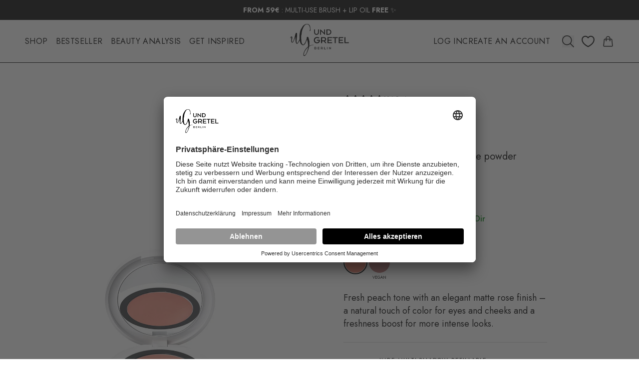

--- FILE ---
content_type: text/html; charset=utf-8
request_url: https://undgretel.com/en/products/imbe-multi-shadow?variant=
body_size: 76218
content:
<!doctype html>
<html lang="en">
  <head>
    <meta charset="utf-8">
    <meta http-equiv="X-UA-Compatible" content="IE=edge">
    <meta name="viewport" content="width=device-width,initial-scale=1">

    <link
      rel="preconnect"
      href="https://cdn.shopify.com"
      crossorigin>
    <link rel="preconnect" href="https://fonts.googleapis.com">
    <link
      rel="preconnect"
      href="https://fonts.gstatic.com"
      crossorigin>

    <link href="https://fonts.googleapis.com/css2?family=Jost:wght@400;600;700;800&display=swap" rel="stylesheet">

    <link
      rel="preload"
      href="//undgretel.com/cdn/shop/t/145/assets/icons.css?v=70342253906201631081699526615"
      as="style">

    <link
      rel="preload"
      href="//undgretel.com/cdn/shop/t/145/assets/output.css?v=39344772896877475511763719952"
      as="style">

    <link
      rel="preload"
      href="//undgretel.com/cdn/shop/t/145/assets/animate.min.css?v=117445339244174673761699526604"
      as="style">

    <link
      rel="preload"
      href="//undgretel.com/cdn/shop/t/145/assets/wow.min.js?v=79287098333435626751699526605"
      as="script">
    <link
      rel="preload"
      href="//undgretel.com/cdn/shop/t/145/assets/pubsub.js?v=117500952739592755791699526602"
      as="script">

    
      <title class="notranslate">IMBE Multi-Shadow – Highlighter Powder | UND GRETEL | Eye &amp; Cheek Multi-Shadow | UND GRETEL Berlin</title>
      <meta property="og:type" content="product" />
      <meta property="product:price:amount" content="26.0" />
      <meta property="product:price:currency" content="EUR" />
    

    
      <meta name="description" content="Discover our highlighter powder ✓ Various shades &amp;amp; valuable ingredients ► Click now and buy online!">
    
<link
        rel="shortcut icon"
        href="//undgretel.com/cdn/shop/files/ug-favicon_9844d765-bdf9-48f5-ab4b-58c590d60db7_2_96x.png?v=1614331449"
        type="image/png">
      
    

    
      <link rel="canonical" href="https://undgretel.com/en/products/imbe-multi-shadow">
    

    <meta property="og:type" content="product">
  <meta property="og:title" content="IMBE"><meta property="og:image" content="http://undgretel.com/cdn/shop/files/UG_IMBE_Multi-Shadow_Color_Crush_988x1319px_896bc87b-3b23-4b20-adf9-b5aa05e98d03.jpg?v=1764761323">
    <meta property="og:image:secure_url" content="https://undgretel.com/cdn/shop/files/UG_IMBE_Multi-Shadow_Color_Crush_988x1319px_896bc87b-3b23-4b20-adf9-b5aa05e98d03.jpg?v=1764761323">
    <meta property="og:image:width" content="988">
    <meta property="og:image:height" content="1319"><meta property="og:price:amount" content="26.00">
  <meta property="product:price:currency" content="EUR"><meta property="og:description" content="Discover our highlighter powder ✓ Various shades &amp;amp; valuable ingredients ► Click now and buy online!"><meta property="og:url" content="https://undgretel.com/en/products/imbe-multi-shadow">
<meta property="og:site_name" content="UND GRETEL"><meta name="twitter:card" content="summary"><meta name="twitter:title" content="IMBE">
  <meta name="twitter:description" content="100% NATURAL CRUELTY-FREE COSMOS ORGANIC Multi-use at its best! IMBE Eye &amp;amp; Cheek Multi-Shadow is a product that no beauty bag should be without. Whether as a powder highlighter, eye shadow, or delicate blush – depending on the shade, IMBE provides a soft touch of color or glow on cheeks, eyes, temples, bridge of the nose, or brow bone. Thanks to its fine, silky pigmentation, the multi-shadow blends seamlessly with any skin, for any occasion, any time. An airbrushed feel to go. Contents: 3.5 g for Golden Sand 01, 2 g for Peach 02 The nuances GOLDEN SAND 01 The color: shimmering gold sand. The subtle undertone: sparkling champagne. The goal: a sunny glow for eyes and complexion. Perfect as a minimal makeup glow or for a warm metallic finish on the entire eyelid. PEACH 02 The shade: a fresh">
  <meta name="twitter:image" content="https://undgretel.com/cdn/shop/files/UG_IMBE_Multi-Shadow_Color_Crush_988x1319px_896bc87b-3b23-4b20-adf9-b5aa05e98d03_600x600_crop_center.jpg?v=1764761323">

    <!-- google fonts -->
    <link rel="preconnect" href="https://fonts.gstatic.com">

    <link href="//undgretel.com/cdn/shop/t/145/assets/icons.css?v=70342253906201631081699526615" rel="stylesheet" type="text/css" media="all" />
    <link href="//undgretel.com/cdn/shop/t/145/assets/output.css?v=39344772896877475511763719952" rel="stylesheet" type="text/css" media="all" />
    <link href="//undgretel.com/cdn/shop/t/145/assets/animate.min.css?v=117445339244174673761699526604" rel="stylesheet" type="text/css" media="all" />

    
    <script src="//undgretel.com/cdn/shop/t/145/assets/blaze-slider.min.js?v=143406217048330058451712927734" defer></script>
    <script src="//undgretel.com/cdn/shop/t/145/assets/global.js?v=55854367868010784651751286570" defer></script>
    <script src="//undgretel.com/cdn/shop/t/145/assets/wow.min.js?v=79287098333435626751699526605" defer></script>
    <link href="//undgretel.com/cdn/shop/t/145/assets/blaze.css?v=1372562978454044851699526601" rel="stylesheet" type="text/css" media="all" />

    <!-- klavio start -->

    

    

    
      <script id="klav">
        var _learnq = _learnq || [];
        


        _learnq.push(['track', 'View Product', {
          'Product Title' : 'IMBE',
          'URL' : '/en/products/imbe-multi-shadow',
          'ID' : '8287849152776',
          'Handle' : 'imbe-multi-shadow',
        }]);

        _learnq.push(['track', 'View Product', {
            'Product Title': 'Peach 02',
            'URL': '/en/products/imbe-multi-shadow?variant=44714752803080',
            'ID': '44714752803080',
            'Handle': 'imbe-multi-shadow',
          }]);
      </script>
  

    <!-- klavio end -->

    <!-- header hook for Shopify plugins -->
    <script>window.performance && window.performance.mark && window.performance.mark('shopify.content_for_header.start');</script><meta name="google-site-verification" content="TP6L8bRPYAqB0EE--om7-VVqF8CRklYtatiTuwO11KA">
<meta id="shopify-digital-wallet" name="shopify-digital-wallet" content="/24939266128/digital_wallets/dialog">
<meta name="shopify-checkout-api-token" content="d07ffce42b7a95f707e7f39cbbb71237">
<meta id="in-context-paypal-metadata" data-shop-id="24939266128" data-venmo-supported="false" data-environment="production" data-locale="en_US" data-paypal-v4="true" data-currency="EUR">
<link rel="alternate" hreflang="x-default" href="https://undgretel.com/products/imbe-multi-shadow">
<link rel="alternate" hreflang="de-DE" href="https://undgretel.com/products/imbe-multi-shadow">
<link rel="alternate" hreflang="en-DE" href="https://undgretel.com/en/products/imbe-multi-shadow">
<link rel="alternate" type="application/json+oembed" href="https://undgretel.com/en/products/imbe-multi-shadow.oembed">
<script async="async" src="/checkouts/internal/preloads.js?locale=en-DE"></script>
<link rel="preconnect" href="https://shop.app" crossorigin="anonymous">
<script async="async" src="https://shop.app/checkouts/internal/preloads.js?locale=en-DE&shop_id=24939266128" crossorigin="anonymous"></script>
<script id="apple-pay-shop-capabilities" type="application/json">{"shopId":24939266128,"countryCode":"DE","currencyCode":"EUR","merchantCapabilities":["supports3DS"],"merchantId":"gid:\/\/shopify\/Shop\/24939266128","merchantName":"UND GRETEL","requiredBillingContactFields":["postalAddress","email"],"requiredShippingContactFields":["postalAddress","email"],"shippingType":"shipping","supportedNetworks":["visa","maestro","masterCard","amex"],"total":{"type":"pending","label":"UND GRETEL","amount":"1.00"},"shopifyPaymentsEnabled":true,"supportsSubscriptions":true}</script>
<script id="shopify-features" type="application/json">{"accessToken":"d07ffce42b7a95f707e7f39cbbb71237","betas":["rich-media-storefront-analytics"],"domain":"undgretel.com","predictiveSearch":true,"shopId":24939266128,"locale":"en"}</script>
<script>var Shopify = Shopify || {};
Shopify.shop = "undgretel.myshopify.com";
Shopify.locale = "en";
Shopify.currency = {"active":"EUR","rate":"1.0"};
Shopify.country = "DE";
Shopify.theme = {"name":"undgretel-2.0-theme\/main","id":145266737416,"schema_name":"UndGretel","schema_version":"2.0.0","theme_store_id":null,"role":"main"};
Shopify.theme.handle = "null";
Shopify.theme.style = {"id":null,"handle":null};
Shopify.cdnHost = "undgretel.com/cdn";
Shopify.routes = Shopify.routes || {};
Shopify.routes.root = "/en/";</script>
<script type="module">!function(o){(o.Shopify=o.Shopify||{}).modules=!0}(window);</script>
<script>!function(o){function n(){var o=[];function n(){o.push(Array.prototype.slice.apply(arguments))}return n.q=o,n}var t=o.Shopify=o.Shopify||{};t.loadFeatures=n(),t.autoloadFeatures=n()}(window);</script>
<script>
  window.ShopifyPay = window.ShopifyPay || {};
  window.ShopifyPay.apiHost = "shop.app\/pay";
  window.ShopifyPay.redirectState = null;
</script>
<script id="shop-js-analytics" type="application/json">{"pageType":"product"}</script>
<script defer="defer" async type="module" src="//undgretel.com/cdn/shopifycloud/shop-js/modules/v2/client.init-shop-cart-sync_BT-GjEfc.en.esm.js"></script>
<script defer="defer" async type="module" src="//undgretel.com/cdn/shopifycloud/shop-js/modules/v2/chunk.common_D58fp_Oc.esm.js"></script>
<script defer="defer" async type="module" src="//undgretel.com/cdn/shopifycloud/shop-js/modules/v2/chunk.modal_xMitdFEc.esm.js"></script>
<script type="module">
  await import("//undgretel.com/cdn/shopifycloud/shop-js/modules/v2/client.init-shop-cart-sync_BT-GjEfc.en.esm.js");
await import("//undgretel.com/cdn/shopifycloud/shop-js/modules/v2/chunk.common_D58fp_Oc.esm.js");
await import("//undgretel.com/cdn/shopifycloud/shop-js/modules/v2/chunk.modal_xMitdFEc.esm.js");

  window.Shopify.SignInWithShop?.initShopCartSync?.({"fedCMEnabled":true,"windoidEnabled":true});

</script>
<script>
  window.Shopify = window.Shopify || {};
  if (!window.Shopify.featureAssets) window.Shopify.featureAssets = {};
  window.Shopify.featureAssets['shop-js'] = {"shop-cart-sync":["modules/v2/client.shop-cart-sync_DZOKe7Ll.en.esm.js","modules/v2/chunk.common_D58fp_Oc.esm.js","modules/v2/chunk.modal_xMitdFEc.esm.js"],"init-fed-cm":["modules/v2/client.init-fed-cm_B6oLuCjv.en.esm.js","modules/v2/chunk.common_D58fp_Oc.esm.js","modules/v2/chunk.modal_xMitdFEc.esm.js"],"shop-cash-offers":["modules/v2/client.shop-cash-offers_D2sdYoxE.en.esm.js","modules/v2/chunk.common_D58fp_Oc.esm.js","modules/v2/chunk.modal_xMitdFEc.esm.js"],"shop-login-button":["modules/v2/client.shop-login-button_QeVjl5Y3.en.esm.js","modules/v2/chunk.common_D58fp_Oc.esm.js","modules/v2/chunk.modal_xMitdFEc.esm.js"],"pay-button":["modules/v2/client.pay-button_DXTOsIq6.en.esm.js","modules/v2/chunk.common_D58fp_Oc.esm.js","modules/v2/chunk.modal_xMitdFEc.esm.js"],"shop-button":["modules/v2/client.shop-button_DQZHx9pm.en.esm.js","modules/v2/chunk.common_D58fp_Oc.esm.js","modules/v2/chunk.modal_xMitdFEc.esm.js"],"avatar":["modules/v2/client.avatar_BTnouDA3.en.esm.js"],"init-windoid":["modules/v2/client.init-windoid_CR1B-cfM.en.esm.js","modules/v2/chunk.common_D58fp_Oc.esm.js","modules/v2/chunk.modal_xMitdFEc.esm.js"],"init-shop-for-new-customer-accounts":["modules/v2/client.init-shop-for-new-customer-accounts_C_vY_xzh.en.esm.js","modules/v2/client.shop-login-button_QeVjl5Y3.en.esm.js","modules/v2/chunk.common_D58fp_Oc.esm.js","modules/v2/chunk.modal_xMitdFEc.esm.js"],"init-shop-email-lookup-coordinator":["modules/v2/client.init-shop-email-lookup-coordinator_BI7n9ZSv.en.esm.js","modules/v2/chunk.common_D58fp_Oc.esm.js","modules/v2/chunk.modal_xMitdFEc.esm.js"],"init-shop-cart-sync":["modules/v2/client.init-shop-cart-sync_BT-GjEfc.en.esm.js","modules/v2/chunk.common_D58fp_Oc.esm.js","modules/v2/chunk.modal_xMitdFEc.esm.js"],"shop-toast-manager":["modules/v2/client.shop-toast-manager_DiYdP3xc.en.esm.js","modules/v2/chunk.common_D58fp_Oc.esm.js","modules/v2/chunk.modal_xMitdFEc.esm.js"],"init-customer-accounts":["modules/v2/client.init-customer-accounts_D9ZNqS-Q.en.esm.js","modules/v2/client.shop-login-button_QeVjl5Y3.en.esm.js","modules/v2/chunk.common_D58fp_Oc.esm.js","modules/v2/chunk.modal_xMitdFEc.esm.js"],"init-customer-accounts-sign-up":["modules/v2/client.init-customer-accounts-sign-up_iGw4briv.en.esm.js","modules/v2/client.shop-login-button_QeVjl5Y3.en.esm.js","modules/v2/chunk.common_D58fp_Oc.esm.js","modules/v2/chunk.modal_xMitdFEc.esm.js"],"shop-follow-button":["modules/v2/client.shop-follow-button_CqMgW2wH.en.esm.js","modules/v2/chunk.common_D58fp_Oc.esm.js","modules/v2/chunk.modal_xMitdFEc.esm.js"],"checkout-modal":["modules/v2/client.checkout-modal_xHeaAweL.en.esm.js","modules/v2/chunk.common_D58fp_Oc.esm.js","modules/v2/chunk.modal_xMitdFEc.esm.js"],"shop-login":["modules/v2/client.shop-login_D91U-Q7h.en.esm.js","modules/v2/chunk.common_D58fp_Oc.esm.js","modules/v2/chunk.modal_xMitdFEc.esm.js"],"lead-capture":["modules/v2/client.lead-capture_BJmE1dJe.en.esm.js","modules/v2/chunk.common_D58fp_Oc.esm.js","modules/v2/chunk.modal_xMitdFEc.esm.js"],"payment-terms":["modules/v2/client.payment-terms_Ci9AEqFq.en.esm.js","modules/v2/chunk.common_D58fp_Oc.esm.js","modules/v2/chunk.modal_xMitdFEc.esm.js"]};
</script>
<script>(function() {
  var isLoaded = false;
  function asyncLoad() {
    if (isLoaded) return;
    isLoaded = true;
    var urls = ["https:\/\/shopify.intercom.io\/widget.js?shop=undgretel.myshopify.com","\/\/social-login.oxiapps.com\/api\/init?vt=928364\u0026shop=undgretel.myshopify.com","https:\/\/iis.intercom.io\/widget.js?shop=undgretel.myshopify.com","https:\/\/cdn.weglot.com\/weglot_script_tag.js?shop=undgretel.myshopify.com","https:\/\/iis.intercom.io\/\/widget.js?shop=undgretel.myshopify.com","https:\/\/cdn.rebuyengine.com\/onsite\/js\/rebuy.js?shop=undgretel.myshopify.com","\/\/cdn.shopify.com\/proxy\/f79df2ff31da2b539bdc7e42c522fcf61d90857173a05b01344ba391ed50f4f8\/spfy-pxl.archive-digger.com\/assets\/script_tag.js?shopId=undgretel.myshopify.com\u0026taboolaId=1943153\u0026espd=true\u0026ecav=true\u0026eh=true\u0026ess=true\u0026ep=true\u0026eatc=true\u0026eprv=true\u0026ecv=true\u0026epv=true\u0026esc=true\u0026shop=undgretel.myshopify.com\u0026sp-cache-control=cHVibGljLCBtYXgtYWdlPTkwMA"];
    for (var i = 0; i < urls.length; i++) {
      var s = document.createElement('script');
      s.type = 'text/javascript';
      s.async = true;
      s.src = urls[i];
      var x = document.getElementsByTagName('script')[0];
      x.parentNode.insertBefore(s, x);
    }
  };
  if(window.attachEvent) {
    window.attachEvent('onload', asyncLoad);
  } else {
    window.addEventListener('load', asyncLoad, false);
  }
})();</script>
<script id="__st">var __st={"a":24939266128,"offset":3600,"reqid":"2d097edb-3c0d-4a29-8678-2e150d48b2e3-1769066743","pageurl":"undgretel.com\/en\/products\/imbe-multi-shadow?variant=","u":"ee404aa2d01f","p":"product","rtyp":"product","rid":8287849152776};</script>
<script>window.ShopifyPaypalV4VisibilityTracking = true;</script>
<script id="captcha-bootstrap">!function(){'use strict';const t='contact',e='account',n='new_comment',o=[[t,t],['blogs',n],['comments',n],[t,'customer']],c=[[e,'customer_login'],[e,'guest_login'],[e,'recover_customer_password'],[e,'create_customer']],r=t=>t.map((([t,e])=>`form[action*='/${t}']:not([data-nocaptcha='true']) input[name='form_type'][value='${e}']`)).join(','),a=t=>()=>t?[...document.querySelectorAll(t)].map((t=>t.form)):[];function s(){const t=[...o],e=r(t);return a(e)}const i='password',u='form_key',d=['recaptcha-v3-token','g-recaptcha-response','h-captcha-response',i],f=()=>{try{return window.sessionStorage}catch{return}},m='__shopify_v',_=t=>t.elements[u];function p(t,e,n=!1){try{const o=window.sessionStorage,c=JSON.parse(o.getItem(e)),{data:r}=function(t){const{data:e,action:n}=t;return t[m]||n?{data:e,action:n}:{data:t,action:n}}(c);for(const[e,n]of Object.entries(r))t.elements[e]&&(t.elements[e].value=n);n&&o.removeItem(e)}catch(o){console.error('form repopulation failed',{error:o})}}const l='form_type',E='cptcha';function T(t){t.dataset[E]=!0}const w=window,h=w.document,L='Shopify',v='ce_forms',y='captcha';let A=!1;((t,e)=>{const n=(g='f06e6c50-85a8-45c8-87d0-21a2b65856fe',I='https://cdn.shopify.com/shopifycloud/storefront-forms-hcaptcha/ce_storefront_forms_captcha_hcaptcha.v1.5.2.iife.js',D={infoText:'Protected by hCaptcha',privacyText:'Privacy',termsText:'Terms'},(t,e,n)=>{const o=w[L][v],c=o.bindForm;if(c)return c(t,g,e,D).then(n);var r;o.q.push([[t,g,e,D],n]),r=I,A||(h.body.append(Object.assign(h.createElement('script'),{id:'captcha-provider',async:!0,src:r})),A=!0)});var g,I,D;w[L]=w[L]||{},w[L][v]=w[L][v]||{},w[L][v].q=[],w[L][y]=w[L][y]||{},w[L][y].protect=function(t,e){n(t,void 0,e),T(t)},Object.freeze(w[L][y]),function(t,e,n,w,h,L){const[v,y,A,g]=function(t,e,n){const i=e?o:[],u=t?c:[],d=[...i,...u],f=r(d),m=r(i),_=r(d.filter((([t,e])=>n.includes(e))));return[a(f),a(m),a(_),s()]}(w,h,L),I=t=>{const e=t.target;return e instanceof HTMLFormElement?e:e&&e.form},D=t=>v().includes(t);t.addEventListener('submit',(t=>{const e=I(t);if(!e)return;const n=D(e)&&!e.dataset.hcaptchaBound&&!e.dataset.recaptchaBound,o=_(e),c=g().includes(e)&&(!o||!o.value);(n||c)&&t.preventDefault(),c&&!n&&(function(t){try{if(!f())return;!function(t){const e=f();if(!e)return;const n=_(t);if(!n)return;const o=n.value;o&&e.removeItem(o)}(t);const e=Array.from(Array(32),(()=>Math.random().toString(36)[2])).join('');!function(t,e){_(t)||t.append(Object.assign(document.createElement('input'),{type:'hidden',name:u})),t.elements[u].value=e}(t,e),function(t,e){const n=f();if(!n)return;const o=[...t.querySelectorAll(`input[type='${i}']`)].map((({name:t})=>t)),c=[...d,...o],r={};for(const[a,s]of new FormData(t).entries())c.includes(a)||(r[a]=s);n.setItem(e,JSON.stringify({[m]:1,action:t.action,data:r}))}(t,e)}catch(e){console.error('failed to persist form',e)}}(e),e.submit())}));const S=(t,e)=>{t&&!t.dataset[E]&&(n(t,e.some((e=>e===t))),T(t))};for(const o of['focusin','change'])t.addEventListener(o,(t=>{const e=I(t);D(e)&&S(e,y())}));const B=e.get('form_key'),M=e.get(l),P=B&&M;t.addEventListener('DOMContentLoaded',(()=>{const t=y();if(P)for(const e of t)e.elements[l].value===M&&p(e,B);[...new Set([...A(),...v().filter((t=>'true'===t.dataset.shopifyCaptcha))])].forEach((e=>S(e,t)))}))}(h,new URLSearchParams(w.location.search),n,t,e,['guest_login'])})(!0,!0)}();</script>
<script integrity="sha256-4kQ18oKyAcykRKYeNunJcIwy7WH5gtpwJnB7kiuLZ1E=" data-source-attribution="shopify.loadfeatures" defer="defer" src="//undgretel.com/cdn/shopifycloud/storefront/assets/storefront/load_feature-a0a9edcb.js" crossorigin="anonymous"></script>
<script crossorigin="anonymous" defer="defer" src="//undgretel.com/cdn/shopifycloud/storefront/assets/shopify_pay/storefront-65b4c6d7.js?v=20250812"></script>
<script data-source-attribution="shopify.dynamic_checkout.dynamic.init">var Shopify=Shopify||{};Shopify.PaymentButton=Shopify.PaymentButton||{isStorefrontPortableWallets:!0,init:function(){window.Shopify.PaymentButton.init=function(){};var t=document.createElement("script");t.src="https://undgretel.com/cdn/shopifycloud/portable-wallets/latest/portable-wallets.en.js",t.type="module",document.head.appendChild(t)}};
</script>
<script data-source-attribution="shopify.dynamic_checkout.buyer_consent">
  function portableWalletsHideBuyerConsent(e){var t=document.getElementById("shopify-buyer-consent"),n=document.getElementById("shopify-subscription-policy-button");t&&n&&(t.classList.add("hidden"),t.setAttribute("aria-hidden","true"),n.removeEventListener("click",e))}function portableWalletsShowBuyerConsent(e){var t=document.getElementById("shopify-buyer-consent"),n=document.getElementById("shopify-subscription-policy-button");t&&n&&(t.classList.remove("hidden"),t.removeAttribute("aria-hidden"),n.addEventListener("click",e))}window.Shopify?.PaymentButton&&(window.Shopify.PaymentButton.hideBuyerConsent=portableWalletsHideBuyerConsent,window.Shopify.PaymentButton.showBuyerConsent=portableWalletsShowBuyerConsent);
</script>
<script data-source-attribution="shopify.dynamic_checkout.cart.bootstrap">document.addEventListener("DOMContentLoaded",(function(){function t(){return document.querySelector("shopify-accelerated-checkout-cart, shopify-accelerated-checkout")}if(t())Shopify.PaymentButton.init();else{new MutationObserver((function(e,n){t()&&(Shopify.PaymentButton.init(),n.disconnect())})).observe(document.body,{childList:!0,subtree:!0})}}));
</script>
<link id="shopify-accelerated-checkout-styles" rel="stylesheet" media="screen" href="https://undgretel.com/cdn/shopifycloud/portable-wallets/latest/accelerated-checkout-backwards-compat.css" crossorigin="anonymous">
<style id="shopify-accelerated-checkout-cart">
        #shopify-buyer-consent {
  margin-top: 1em;
  display: inline-block;
  width: 100%;
}

#shopify-buyer-consent.hidden {
  display: none;
}

#shopify-subscription-policy-button {
  background: none;
  border: none;
  padding: 0;
  text-decoration: underline;
  font-size: inherit;
  cursor: pointer;
}

#shopify-subscription-policy-button::before {
  box-shadow: none;
}

      </style>

<script>window.performance && window.performance.mark && window.performance.mark('shopify.content_for_header.end');</script>


    <script
      src="//undgretel.com/cdn/shop/t/145/assets/enhanced-menu.js?v=168602428976782957611699526600"
      type="module"
      defer></script>
    <script
      src="//undgretel.com/cdn/shop/t/145/assets/search.js?v=109376362907594092921699526603"
      type="module"
      defer></script>
    <script
      src="//undgretel.com/cdn/shop/t/145/assets/sitcky-nav.js?v=65695005545440605801699526602"
      type="module"
      defer></script>
    <script
      src="//undgretel.com/cdn/shop/t/145/assets/smart-cart-trigger-min.js?v=174869060451573970071699526602"
      type="module"
      defer></script>
    <script
      src="//undgretel.com/cdn/shop/t/145/assets/cart-quick-add.js?v=81275809895121237981763715924"
      type="module"
      defer></script>
    
    <script
      src="//undgretel.com/cdn/shop/t/145/assets/augmented-search.js?v=97711111859657259801746628758"
      type="module"
      defer></script>

    

    <style>
      input[type="checkbox"] {
        -webkit-appearance: none;
        -moz-appearance: none;
        appearance: none;

        width: 20px;
        height: 20px;

        display: inline-block;

        background-repeat: no-repeat;
        background-position: center center;
        background-size: 20px 20px;

        background-image: url('//undgretel.com/cdn/shop/t/145/assets/icon-square.svg?v=181847664759603557271699526602');

        box-shadow: none;
        background-color: #fff;
        border: none;
        outline: none;
      }
      input[type="checkbox"]::before {
        display: none;
        opacity: 0;
      }
      input[type="checkbox"]:checked {

        background-repeat: no-repeat;
        background-position: center center;
        background-size: 20px 20px;

        background-image: url('//undgretel.com/cdn/shop/t/145/assets/icon-square-checkbox.svg?v=103724127665218685641699526603');

        box-shadow: none;
        background-color: #fff;
        border: none;
        outline: none;
      }
      input[type="checkbox"]:checked::before {
        display: none;
        opacity: 0;
      }
    </style>

    
    <style>
      /* AB Test 03 Lieferzeit START */
      .ab-lieferzeit-wrapper {
        grid-column-gap: 0.5rem;
        grid-row-gap: 0.5rem;
        flex-flow: row;
        justify-content: flex-start;
        align-items: center;
        width: 100%;
        height: auto;
        padding-top: 16px;
        padding-bottom: 16px;
        display: flex;
      }
      .ab-lieferzeit-dot {
        background-color: #008b10;
        border-radius: 100%;
        flex-flow: column;
        justify-content: center;
        align-items: center;
        width: 0.5rem;
        height: 0.5rem;
        display: flex;
      }
      .ab-lieferzeit-text {
        color: #008b10;
        font-family: Jost
        , sans-serif;
        font-size: 16px;
        font-weight: 500;
      }
      .ab-lieferzeit-cart-wrapper {
        grid-column-gap: 0.4rem;
        grid-row-gap: 0.4rem;
        flex-flow: column;
        justify-content: flex-start;
        align-items: flex-start;
        width: 100%;
        height: auto;
        padding-top: 20px;
        padding-bottom: 20px;
        display: flex;
      }
      .ab-lieferzeit-cart-row {
        grid-column-gap: 0.4rem;
        grid-row-gap: 0.4rem;
        grid-template-rows: auto;
        grid-template-columns: 7rem 1fr;
        grid-auto-columns: 1fr;
        display: grid;
      }
      .ab-lieferzeit-cart-row {
        grid-column-gap: 0.4rem;
        grid-row-gap: 0.4rem;
        display: flex;
      }
      .ab-lieferzeit-text {
        color: #008b10;
        font-family: Jost
        , sans-serif;
        font-size: 16px;
        font-weight: 500;
      }
      .ab-lieferzeit-text.lieferzeit-text-400 {
        font-weight: 400;
      }
      @media screen and (max-width: 479px) {
        .ab-lieferzeit-text,
        .ab-lieferzeit-text.lieferzeit-text-400,
        .ab-lieferzeit-text.lieferzeit-in-cart {
          font-size: 14px;
        }
      }
      @media screen and (max-width: 479px) {
        .ab-lieferzeit-cart-wrapper {
          grid-column-gap: 0.4rem;
          grid-row-gap: 0.4rem;
        }
      }
      @media screen and (max-width: 479px) {
        .ab-lieferzeit-cart-row {
          grid-column-gap: 0.2rem;
          grid-row-gap: 0.2rem;
          grid-template-columns: 6rem 1fr;
        }
      }
      /* AB Test 03 Lieferzeit END */
    </style>



    <!-- Google tag (gtag.js) -->
    <script async src="https://www.googletagmanager.com/gtag/js?id=GTM-5THVJCF3"></script>
    <script>
      window.dataLayer = window.dataLayer || [];
      function gtag(){dataLayer.push(arguments);}
      gtag('js', new Date());

      gtag('config', 'GTM-5THVJCF3');
    </script>

    <!-- Google Tag Manager -->
    <script type="text/javascript">
          // create dataLayer
          window.dataLayer = window.dataLayer || [];
          function gtag() {
        dataLayer.push(arguments);
          }

          // set „denied" as default for both ad and analytics storage, as well as ad_user_data and ad_personalization,
          gtag("consent", "default", {
        ad_user_data: "denied",
        ad_personalization: "denied",
        ad_storage: "denied",
        analytics_storage: "denied",
        wait_for_update: 2000 // milliseconds to wait for update
          });

          // Enable ads data redaction by default [optional]
          gtag("set", "ads_data_redaction", true);
    </script>

    <script type="text/javascript">
          // Google Tag Manager
          (function(w, d, s, l, i) {
        w[l] = w[l] || [];
        w[l].push({
            'gtm.start': new Date().getTime(),
            event: 'gtm.js'
        });
        var f = d.getElementsByTagName(s)[0],
            j = d.createElement(s),
            dl = l != 'dataLayer' ? '&l=' + l : '';
        j.async = true;
        j.src =
            'https://www.googletagmanager.com/gtm.js?id=' + i + dl;
        f.parentNode.insertBefore(j, f);
          })(window, document, 'script', 'dataLayer', 'GTM-5THVJCF3');
    </script>

    <!-- End Google Tag Manager -->


    <script type="text/javascript">
          // Please replace 'ucEvent' with the event you have just created
          window.addEventListener("ucEvent", function (e) {
        if( e.detail && e.detail.event == "consent_status") {
            var ucAnalyticsService = 'Google Analytics';
            var ucAdService = 'Google Ads';
            
          
            if(e.detail.hasOwnProperty(ucAnalyticsService) && e.detail.hasOwnProperty(ucAdService))
            {
                gtag("consent", "update", {
                    ad_storage: e.detail[ucAdService] ? 'granted':'denied',
                    ad_user_data: e.detail[ucAdService] ? 'granted':'denied',
                    ad_personalization: e.detail[ucAdService] ? 'granted':'denied',
                    analytics_storage: e.detail[ucAnalyticsService] ? 'granted':'denied'
                });
            }
            else {            
                if(e.detail.hasOwnProperty(ucAdService)) {
                    gtag("consent", "update", {
                        ad_storage: e.detail[ucAdService] ? 'granted':'denied',
                        ad_user_data: e.detail[ucAdService] ? 'granted':'denied',
                        ad_personalization: e.detail[ucAdService] ? 'granted':'denied' 
                    });
                }            
                if(e.detail.hasOwnProperty(ucAnalyticsService)) {
                  gtag("consent", "update", {
                        analytics_storage: e.detail[ucAnalyticsService] ? 'granted':'denied'
                    });
                }
            }
        }
          });
  </script>
    <!-- End Google Tag Manager -->

    <script>
  !function(t,n){var e=n.loyaltylion||[];if(!e.isLoyaltyLion){n.loyaltylion=e,void 0===n.lion&&(n.lion=e),e.version=2,e.isLoyaltyLion=!0;var o=n.URLSearchParams,i=n.sessionStorage,r="ll_loader_revision",a=(new Date).toISOString().replace(/-/g,""),s="function"==typeof o?function(){try{var t=new o(n.location.search).get(r);return t&&i.setItem(r,t),i.getItem(r)}catch(t){return""}}():null;c("https://sdk.loyaltylion.net/static/2/"+a.slice(0,8)+"/loader"+(s?"-"+s:"")+".js");var l=!1;e.init=function(t){if(l)throw new Error("Cannot call lion.init more than once");l=!0;var n=e._token=t.token;if(!n)throw new Error("Token must be supplied to lion.init");var o=[];function i(t,n){t[n]=function(){o.push([n,Array.prototype.slice.call(arguments,0)])}}"_push configure bootstrap shutdown on removeListener authenticateCustomer".split(" ").forEach(function(t){i(e,t)}),c("https://sdk.loyaltylion.net/sdk/start/"+a.slice(0,11)+"/"+n+".js"),e._initData=t,e._buffer=o}}function c(n){var e=t.getElementsByTagName("script")[0],o=t.createElement("script");o.src=n,o.crossOrigin="",e.parentNode.insertBefore(o,e)}}(document,window);

  
    
      loyaltylion.init({ token: "b110180a874eb1a92212a8783b7d2167" });
    
  
</script>


    <script
      id="usercentrics-cmp"
      data-language="de"
      src="https://app.usercentrics.eu/browser-ui/latest/loader.js"
      data-settings-id="vbuJgIQl7RR9nb"
      async />

    <script type="text/javascript">
          (function(c,l,a,r,i,t,y){
        c[a]=c[a]||function(){(c[a].q=c[a].q||[]).push(arguments)};
        t=l.createElement(r);t.async=1;t.src="https://www.clarity.ms/tag/"+i;
        y=l.getElementsByTagName(r)[0];y.parentNode.insertBefore(t,y);
          })(window, document, "clarity", "script", "3xs80mp2j9");
    </script>

    
    <script src="//undgretel.com/cdn/shop/t/145/assets/cart-items.js?v=103303399621192162371732286321" defer type="module"></script>
    <script src="//undgretel.com/cdn/shop/t/145/assets/quick-add.js?v=90311359988780843281732622730" defer type="module"></script>
    <script src="//undgretel.com/cdn/shop/t/145/assets/quantity-input.js?v=115798915580320291311732286326" defer type="module"></script>
    <script src="//undgretel.com/cdn/shop/t/145/assets/swiper-element-bundle.min.js?v=167068263317157582831732622731" defer type="module"></script>

  <!-- BEGIN app block: shopify://apps/weglot-translate-your-store/blocks/weglot/3097482a-fafe-42ff-bc33-ea19e35c4a20 -->





  
    

    
    
    
  


<!--Start Weglot Script-->
<script src="https://cdn.weglot.com/weglot.min.js?api_key=wg_35b6c8308513f3ee328010b99d26e8869" async></script>
<!--End Weglot Script-->

<!-- END app block --><!-- BEGIN app block: shopify://apps/klaviyo-email-marketing-sms/blocks/klaviyo-onsite-embed/2632fe16-c075-4321-a88b-50b567f42507 -->












  <script async src="https://static.klaviyo.com/onsite/js/RZbrkH/klaviyo.js?company_id=RZbrkH"></script>
  <script>!function(){if(!window.klaviyo){window._klOnsite=window._klOnsite||[];try{window.klaviyo=new Proxy({},{get:function(n,i){return"push"===i?function(){var n;(n=window._klOnsite).push.apply(n,arguments)}:function(){for(var n=arguments.length,o=new Array(n),w=0;w<n;w++)o[w]=arguments[w];var t="function"==typeof o[o.length-1]?o.pop():void 0,e=new Promise((function(n){window._klOnsite.push([i].concat(o,[function(i){t&&t(i),n(i)}]))}));return e}}})}catch(n){window.klaviyo=window.klaviyo||[],window.klaviyo.push=function(){var n;(n=window._klOnsite).push.apply(n,arguments)}}}}();</script>

  
    <script id="viewed_product">
      if (item == null) {
        var _learnq = _learnq || [];

        var MetafieldReviews = null
        var MetafieldYotpoRating = null
        var MetafieldYotpoCount = null
        var MetafieldLooxRating = null
        var MetafieldLooxCount = null
        var okendoProduct = null
        var okendoProductReviewCount = null
        var okendoProductReviewAverageValue = null
        try {
          // The following fields are used for Customer Hub recently viewed in order to add reviews.
          // This information is not part of __kla_viewed. Instead, it is part of __kla_viewed_reviewed_items
          MetafieldReviews = {"rating":{"scale_min":"1.0","scale_max":"5.0","value":"4.91"},"rating_count":126};
          MetafieldYotpoRating = null
          MetafieldYotpoCount = null
          MetafieldLooxRating = null
          MetafieldLooxCount = null

          okendoProduct = {"reviewCount":124,"reviewAverageValue":"4.9"}
          // If the okendo metafield is not legacy, it will error, which then requires the new json formatted data
          if (okendoProduct && 'error' in okendoProduct) {
            okendoProduct = null
          }
          okendoProductReviewCount = okendoProduct ? okendoProduct.reviewCount : null
          okendoProductReviewAverageValue = okendoProduct ? okendoProduct.reviewAverageValue : null
        } catch (error) {
          console.error('Error in Klaviyo onsite reviews tracking:', error);
        }

        var item = {
          Name: "IMBE",
          ProductID: 8287849152776,
          Categories: ["\u003ctranscy\u003eAll products\u003c\/transcy\u003e","\u003ctranscy\u003eAll products\u003c\/transcy\u003e","\u003ctranscy\u003eAll products\u003c\/transcy\u003e","\u003ctranscy\u003eEyes\u003c\/transcy\u003e","\u003ctranscy\u003eSkin\u003c\/transcy\u003e","All products without boxes, sets, digital vouchers, type advice \u0026amp; AK (Loyalty)","All products without boxes, sets, vouchers, type advice \u0026amp; AK (influencers)","All products without sets, vouchers, AK \u0026amp; YLUMI","All products without vouchers \u0026amp; AK","BW 2023","Highlighter","Stella.AI Beauty Analysis Widget"],
          ImageURL: "https://undgretel.com/cdn/shop/files/UG_IMBE_Multi-Shadow_Color_Crush_988x1319px_896bc87b-3b23-4b20-adf9-b5aa05e98d03_grande.jpg?v=1764761323",
          URL: "https://undgretel.com/en/products/imbe-multi-shadow",
          Brand: "UND GRETEL | 100% natural make-up",
          Price: "€ 26.00",
          Value: "26.00",
          CompareAtPrice: "€ 26.00"
        };
        _learnq.push(['track', 'Viewed Product', item]);
        _learnq.push(['trackViewedItem', {
          Title: item.Name,
          ItemId: item.ProductID,
          Categories: item.Categories,
          ImageUrl: item.ImageURL,
          Url: item.URL,
          Metadata: {
            Brand: item.Brand,
            Price: item.Price,
            Value: item.Value,
            CompareAtPrice: item.CompareAtPrice
          },
          metafields:{
            reviews: MetafieldReviews,
            yotpo:{
              rating: MetafieldYotpoRating,
              count: MetafieldYotpoCount,
            },
            loox:{
              rating: MetafieldLooxRating,
              count: MetafieldLooxCount,
            },
            okendo: {
              rating: okendoProductReviewAverageValue,
              count: okendoProductReviewCount,
            }
          }
        }]);
      }
    </script>
  




  <script>
    window.klaviyoReviewsProductDesignMode = false
  </script>







<!-- END app block --><!-- BEGIN app block: shopify://apps/oxi-social-login/blocks/social-login-embed/24ad60bc-8f09-42fa-807e-e5eda0fdae17 -->


<script>
    
        var vt = 763256;
    
        var oxi_data_scheme = 'light';
        if (document.querySelector('html').hasAttribute('data-scheme')) {
            oxi_data_scheme = document.querySelector('html').getAttribute('data-scheme');
        }
    function wfete(selector) {
    return new Promise(resolve => {
    if (document.querySelector(selector)) {
      return resolve(document.querySelector(selector));
    }

    const observer = new MutationObserver(() => {
      if (document.querySelector(selector)) {
        resolve(document.querySelector(selector));
        observer.disconnect();
      }
    });

    observer.observe(document.body, {
      subtree: true,
      childList: true,
    });
    });
  }
  async function oxi_init() {
    const data = await getOConfig();
  }
  function getOConfig() {
    var script = document.createElement('script');
    script.src = '//social-login.oxiapps.com/init.json?shop=undgretel.myshopify.com&vt='+vt+'&callback=jQuery111004090950169811405_1543664809199';
    script.setAttribute('rel','nofollow');
    document.head.appendChild(script);
  }
  function jQuery111004090950169811405_1543664809199(p) {
        var shop_locale = "";
        if (typeof Shopify !== 'undefined' && typeof Shopify.locale !== 'undefined') {
            shop_locale = "&locale="+Shopify.locale;
    }
    if (p.m == "1") {
      if (typeof oxi_initialized === 'undefined') {
        var oxi_initialized = true;
        //vt = parseInt(p.v);
        vt = parseInt(vt);

                var elem = document.createElement("link");
                elem.setAttribute("type", "text/css");
                elem.setAttribute("rel", "stylesheet");
                elem.setAttribute("href", "https://cdn.shopify.com/extensions/019a9bbf-e6d9-7768-bf83-c108720b519c/embedded-social-login-54/assets/remodal.css");
                document.getElementsByTagName("head")[0].appendChild(elem);


        var newScript = document.createElement('script');
        newScript.type = 'text/javascript';
        newScript.src = 'https://cdn.shopify.com/extensions/019a9bbf-e6d9-7768-bf83-c108720b519c/embedded-social-login-54/assets/osl.min.js';
        document.getElementsByTagName('head')[0].appendChild(newScript);
      }
    } else {
      const intervalID = setInterval(() => {
        if (document.querySelector('body')) {
            clearInterval(intervalID);

            opa = ['form[action*="account/login"]', 'form[action$="account"]'];
            opa.forEach(e => {
                wfete(e).then(element => {
                    if (typeof oxi_initialized === 'undefined') {
                        var oxi_initialized = true;
                        console.log("Oxi Social Login Initialized");
                        if (p.i == 'y') {
                            var list = document.querySelectorAll(e);
                            var oxi_list_length = 0;
                            if (list.length > 0) {
                                //oxi_list_length = 3;
                                oxi_list_length = list.length;
                            }
                            for(var osli1 = 0; osli1 < oxi_list_length; osli1++) {
                                if (list[osli1].querySelector('[value="guest_login"]')) {
                                } else {
                                if ( list[osli1].querySelectorAll('.oxi-social-login').length <= 0 && list[osli1].querySelectorAll('.oxi_social_wrapper').length <= 0 ) {
                                    var osl_checkout_url = '';
                                    if (list[osli1].querySelector('[name="checkout_url"]') !== null) {
                                        osl_checkout_url = '&osl_checkout_url='+list[osli1].querySelector('[name="checkout_url"]').value;
                                    }
                                    osl_checkout_url = osl_checkout_url.replace(/<[^>]*>/g, '').trim();
                                    list[osli1].insertAdjacentHTML(p.p, '<div class="oxi_social_wrapper" style="'+p.c+'"><iframe id="social_login_frame" class="social_login_frame" title="Social Login" src="https://social-login.oxiapps.com/widget?site='+p.s+'&vt='+vt+shop_locale+osl_checkout_url+'&scheme='+oxi_data_scheme+'" style="width:100%;max-width:100%;padding-top:0px;margin-bottom:5px;border:0px;height:'+p.h+'px;" scrolling=no></iframe></div>');
                                }
                                }
                            }
                        }
                    }
                });
            });

            wfete('#oxi-social-login').then(element => {
                document.getElementById('oxi-social-login').innerHTML="<iframe id='social_login_frame' class='social_login_frame' title='Social Login' src='https://social-login.oxiapps.com/widget?site="+p.s+"&vt="+vt+shop_locale+"&scheme="+oxi_data_scheme+"' style='width:100%;max-width:100%;padding-top:0px;margin-bottom:5px;border:0px;height:"+p.h+"px;' scrolling=no></iframe>";
            });
            wfete('.oxi-social-login').then(element => {
                var oxi_elms = document.querySelectorAll(".oxi-social-login");
                oxi_elms.forEach((oxi_elm) => {
                            oxi_elm.innerHTML="<iframe id='social_login_frame' class='social_login_frame' title='Social Login' src='https://social-login.oxiapps.com/widget?site="+p.s+"&vt="+vt+shop_locale+"&scheme="+oxi_data_scheme+"' style='width:100%;max-width:100%;padding-top:0px;margin-bottom:5px;border:0px;height:"+p.h+"px;' scrolling=no></iframe>";
                });
            });
        }
      }, 100);
    }

    var o_resized = false;
    var oxi_response = function(event) {
      if (event.origin+'/'=="https://social-login.oxiapps.com/") {
                if (event.data.action == "loaded") {
                    event.source.postMessage({
                        action:'getParentUrl',parentUrl: window.location.href+''
                    },"*");
                }

        var message = event.data+'';
        var key = message.split(':')[0];
        var value = message.split(':')[1];
        if (key=="height") {
          var oxi_iframe = document.getElementById('social_login_frame');
          if (oxi_iframe && !o_resized) {
            o_resized = true;
            oxi_iframe.style.height = value + "px";
          }
        }
      }
    };
    if (window.addEventListener) {
      window.addEventListener('message', oxi_response, false);
    } else {
      window.attachEvent("onmessage", oxi_response);
    }
  }
  oxi_init();
</script>


<!-- END app block --><!-- BEGIN app block: shopify://apps/stellaai/blocks/global-core/3073f815-ca76-4128-b1a3-02bf6dbdc61b --><script>
   window.STELLA_AI = {
    
    
    
    
      PRODUCT_ID: 8287849152776,
    
  };

  (function () {
    if (window.__STELLA_AI_SHOP_COMPONENTS_LOADED__) return;
    window.__STELLA_AI_SHOP_COMPONENTS_LOADED__ = true;

    var script = document.createElement('script');
    script.src = 'https://cdn.askstella.ai/scripts/shop-components-latest.js';
    script.defer = true;
    document.head.appendChild(script);
  })();
</script>



<script src="https://cdn.shopify.com/extensions/019b9da6-aa80-7295-9928-3279e2087001/stella-ai-51/assets/stella-ai-cart-tracking.js" defer></script>



<!-- END app block --><!-- BEGIN app block: shopify://apps/judge-me-reviews/blocks/judgeme_core/61ccd3b1-a9f2-4160-9fe9-4fec8413e5d8 --><!-- Start of Judge.me Core -->






<link rel="dns-prefetch" href="https://cdnwidget.judge.me">
<link rel="dns-prefetch" href="https://cdn.judge.me">
<link rel="dns-prefetch" href="https://cdn1.judge.me">
<link rel="dns-prefetch" href="https://api.judge.me">

<script data-cfasync='false' class='jdgm-settings-script'>window.jdgmSettings={"pagination":5,"disable_web_reviews":false,"badge_no_review_text":"No reviews","badge_n_reviews_text":"{{ n }} review/reviews","badge_star_color":"#000000","hide_badge_preview_if_no_reviews":true,"badge_hide_text":false,"enforce_center_preview_badge":false,"widget_title":"Customer Reviews","widget_open_form_text":"Write a review","widget_close_form_text":"Cancel review","widget_refresh_page_text":"Refresh page","widget_summary_text":"Based on {{ number_of_reviews }} review/reviews","widget_no_review_text":"Be the first to write a review","widget_name_field_text":"Display name","widget_verified_name_field_text":"Verified Name (public)","widget_name_placeholder_text":"Display name","widget_required_field_error_text":"This field is required.","widget_email_field_text":"Email address","widget_verified_email_field_text":"Verified Email (private, can not be edited)","widget_email_placeholder_text":"Your email address","widget_email_field_error_text":"Please enter a valid email address.","widget_rating_field_text":"Rating","widget_review_title_field_text":"Review Title","widget_review_title_placeholder_text":"Give your review a title","widget_review_body_field_text":"Review content","widget_review_body_placeholder_text":"Start writing here...","widget_pictures_field_text":"Picture/Video (optional)","widget_submit_review_text":"Submit Review","widget_submit_verified_review_text":"Submit Verified Review","widget_submit_success_msg_with_auto_publish":"Thank you! Please refresh the page in a few moments to see your review. You can remove or edit your review by logging into \u003ca href='https://judge.me/login' target='_blank' rel='nofollow noopener'\u003eJudge.me\u003c/a\u003e","widget_submit_success_msg_no_auto_publish":"Thank you! Your review will be published as soon as it is approved by the shop admin. You can remove or edit your review by logging into \u003ca href='https://judge.me/login' target='_blank' rel='nofollow noopener'\u003eJudge.me\u003c/a\u003e","widget_show_default_reviews_out_of_total_text":"Showing {{ n_reviews_shown }} out of {{ n_reviews }} reviews.","widget_show_all_link_text":"Show all","widget_show_less_link_text":"Show less","widget_author_said_text":"{{ reviewer_name }} said:","widget_days_text":"{{ n }} days ago","widget_weeks_text":"{{ n }} week/weeks ago","widget_months_text":"{{ n }} month/months ago","widget_years_text":"{{ n }} year/years ago","widget_yesterday_text":"Yesterday","widget_today_text":"Today","widget_replied_text":"\u003e\u003e {{ shop_name }} replied:","widget_read_more_text":"Read more","widget_reviewer_name_as_initial":"last_initial","widget_rating_filter_color":"#000000","widget_rating_filter_see_all_text":"See all reviews","widget_sorting_most_recent_text":"Most Recent","widget_sorting_highest_rating_text":"Highest Rating","widget_sorting_lowest_rating_text":"Lowest Rating","widget_sorting_with_pictures_text":"Only Pictures","widget_sorting_most_helpful_text":"Most Helpful","widget_open_question_form_text":"Ask a question","widget_reviews_subtab_text":"Reviews","widget_questions_subtab_text":"Questions","widget_question_label_text":"Question","widget_answer_label_text":"Answer","widget_question_placeholder_text":"Write your question here","widget_submit_question_text":"Submit Question","widget_question_submit_success_text":"Thank you for your question! We will notify you once it gets answered.","widget_star_color":"#000000","verified_badge_text":"Verified","verified_badge_bg_color":"#285B5B","verified_badge_text_color":"","verified_badge_placement":"left-of-reviewer-name","widget_review_max_height":"","widget_hide_border":false,"widget_social_share":false,"widget_thumb":false,"widget_review_location_show":false,"widget_location_format":"country_iso_code","all_reviews_include_out_of_store_products":true,"all_reviews_out_of_store_text":"(out of store)","all_reviews_pagination":100,"all_reviews_product_name_prefix_text":"about","enable_review_pictures":true,"enable_question_anwser":false,"widget_theme":"leex","review_date_format":"dd/mm/yyyy","default_sort_method":"highest-rating","widget_product_reviews_subtab_text":"Product Reviews","widget_shop_reviews_subtab_text":"Shop Reviews","widget_other_products_reviews_text":"Reviews for other products","widget_store_reviews_subtab_text":"Store reviews","widget_no_store_reviews_text":"This store hasn't received any reviews yet","widget_web_restriction_product_reviews_text":"This product hasn't received any reviews yet","widget_no_items_text":"No items found","widget_show_more_text":"Show more","widget_write_a_store_review_text":"Write a Store Review","widget_other_languages_heading":"Reviews in Other Languages","widget_translate_review_text":"Translate review to {{ language }}","widget_translating_review_text":"Translating...","widget_show_original_translation_text":"Show original ({{ language }})","widget_translate_review_failed_text":"Review couldn't be translated.","widget_translate_review_retry_text":"Retry","widget_translate_review_try_again_later_text":"Try again later","show_product_url_for_grouped_product":false,"widget_sorting_pictures_first_text":"Pictures First","show_pictures_on_all_rev_page_mobile":false,"show_pictures_on_all_rev_page_desktop":false,"floating_tab_hide_mobile_install_preference":false,"floating_tab_button_name":"★ Reviews","floating_tab_title":"Let customers speak for us","floating_tab_button_color":"","floating_tab_button_background_color":"","floating_tab_url":"","floating_tab_url_enabled":false,"floating_tab_tab_style":"text","all_reviews_text_badge_text":"Customers rate us {{ shop.metafields.judgeme.all_reviews_rating | round: 1 }}/5 based on {{ shop.metafields.judgeme.all_reviews_count }} reviews.","all_reviews_text_badge_text_branded_style":"{{ shop.metafields.judgeme.all_reviews_rating | round: 1 }} out of 5 stars based on {{ shop.metafields.judgeme.all_reviews_count }} reviews","is_all_reviews_text_badge_a_link":false,"show_stars_for_all_reviews_text_badge":false,"all_reviews_text_badge_url":"","all_reviews_text_style":"text","all_reviews_text_color_style":"judgeme_brand_color","all_reviews_text_color":"#108474","all_reviews_text_show_jm_brand":true,"featured_carousel_show_header":true,"featured_carousel_title":"Let customers speak for us","testimonials_carousel_title":"Customers are saying","videos_carousel_title":"Real customer stories","cards_carousel_title":"Customers are saying","featured_carousel_count_text":"from {{ n }} reviews","featured_carousel_add_link_to_all_reviews_page":false,"featured_carousel_url":"","featured_carousel_show_images":true,"featured_carousel_autoslide_interval":3,"featured_carousel_arrows_on_the_sides":true,"featured_carousel_height":250,"featured_carousel_width":80,"featured_carousel_image_size":0,"featured_carousel_image_height":250,"featured_carousel_arrow_color":"#eeeeee","verified_count_badge_style":"vintage","verified_count_badge_orientation":"horizontal","verified_count_badge_color_style":"judgeme_brand_color","verified_count_badge_color":"#108474","is_verified_count_badge_a_link":false,"verified_count_badge_url":"","verified_count_badge_show_jm_brand":true,"widget_rating_preset_default":5,"widget_first_sub_tab":"product-reviews","widget_show_histogram":true,"widget_histogram_use_custom_color":true,"widget_pagination_use_custom_color":true,"widget_star_use_custom_color":true,"widget_verified_badge_use_custom_color":true,"widget_write_review_use_custom_color":false,"picture_reminder_submit_button":"Upload Pictures","enable_review_videos":false,"mute_video_by_default":false,"widget_sorting_videos_first_text":"Videos First","widget_review_pending_text":"Pending","featured_carousel_items_for_large_screen":3,"social_share_options_order":"Facebook,Twitter","remove_microdata_snippet":true,"disable_json_ld":false,"enable_json_ld_products":false,"preview_badge_show_question_text":false,"preview_badge_no_question_text":"No questions","preview_badge_n_question_text":"{{ number_of_questions }} question/questions","qa_badge_show_icon":false,"qa_badge_position":"same-row","remove_judgeme_branding":true,"widget_add_search_bar":true,"widget_search_bar_placeholder":"Search","widget_sorting_verified_only_text":"Verified only","featured_carousel_theme":"compact","featured_carousel_show_rating":true,"featured_carousel_show_title":true,"featured_carousel_show_body":true,"featured_carousel_show_date":false,"featured_carousel_show_reviewer":true,"featured_carousel_show_product":false,"featured_carousel_header_background_color":"#108474","featured_carousel_header_text_color":"#ffffff","featured_carousel_name_product_separator":"reviewed","featured_carousel_full_star_background":"#108474","featured_carousel_empty_star_background":"#dadada","featured_carousel_vertical_theme_background":"#f9fafb","featured_carousel_verified_badge_enable":false,"featured_carousel_verified_badge_color":"#108474","featured_carousel_border_style":"round","featured_carousel_review_line_length_limit":3,"featured_carousel_more_reviews_button_text":"Read more reviews","featured_carousel_view_product_button_text":"View product","all_reviews_page_load_reviews_on":"scroll","all_reviews_page_load_more_text":"Load More Reviews","disable_fb_tab_reviews":false,"enable_ajax_cdn_cache":false,"widget_public_name_text":"displayed publicly like","default_reviewer_name":"John Smith","default_reviewer_name_has_non_latin":true,"widget_reviewer_anonymous":"Anonymous","medals_widget_title":"Judge.me Review Medals","medals_widget_background_color":"#f9fafb","medals_widget_position":"footer_all_pages","medals_widget_border_color":"#f9fafb","medals_widget_verified_text_position":"left","medals_widget_use_monochromatic_version":false,"medals_widget_elements_color":"#108474","show_reviewer_avatar":false,"widget_invalid_yt_video_url_error_text":"Not a YouTube video URL","widget_max_length_field_error_text":"Please enter no more than {0} characters.","widget_show_country_flag":false,"widget_show_collected_via_shop_app":true,"widget_verified_by_shop_badge_style":"light","widget_verified_by_shop_text":"Verified by Shop","widget_show_photo_gallery":false,"widget_load_with_code_splitting":true,"widget_ugc_install_preference":false,"widget_ugc_title":"Made by us, Shared by you","widget_ugc_subtitle":"Tag us to see your picture featured in our page","widget_ugc_arrows_color":"#ffffff","widget_ugc_primary_button_text":"Buy Now","widget_ugc_primary_button_background_color":"#108474","widget_ugc_primary_button_text_color":"#ffffff","widget_ugc_primary_button_border_width":"0","widget_ugc_primary_button_border_style":"none","widget_ugc_primary_button_border_color":"#108474","widget_ugc_primary_button_border_radius":"25","widget_ugc_secondary_button_text":"Load More","widget_ugc_secondary_button_background_color":"#ffffff","widget_ugc_secondary_button_text_color":"#108474","widget_ugc_secondary_button_border_width":"2","widget_ugc_secondary_button_border_style":"solid","widget_ugc_secondary_button_border_color":"#108474","widget_ugc_secondary_button_border_radius":"25","widget_ugc_reviews_button_text":"View Reviews","widget_ugc_reviews_button_background_color":"#ffffff","widget_ugc_reviews_button_text_color":"#108474","widget_ugc_reviews_button_border_width":"2","widget_ugc_reviews_button_border_style":"solid","widget_ugc_reviews_button_border_color":"#108474","widget_ugc_reviews_button_border_radius":"25","widget_ugc_reviews_button_link_to":"judgeme-reviews-page","widget_ugc_show_post_date":true,"widget_ugc_max_width":"800","widget_rating_metafield_value_type":true,"widget_primary_color":"#000000","widget_enable_secondary_color":false,"widget_secondary_color":"#edf5f5","widget_summary_average_rating_text":"{{ average_rating }} out of 5","widget_media_grid_title":"Customer photos \u0026 videos","widget_media_grid_see_more_text":"See more","widget_round_style":false,"widget_show_product_medals":true,"widget_verified_by_judgeme_text":"Verified by Judge.me","widget_show_store_medals":true,"widget_verified_by_judgeme_text_in_store_medals":"Verified by Judge.me","widget_media_field_exceed_quantity_message":"Sorry, we can only accept {{ max_media }} for one review.","widget_media_field_exceed_limit_message":"{{ file_name }} is too large, please select a {{ media_type }} less than {{ size_limit }}MB.","widget_review_submitted_text":"Review Submitted!","widget_question_submitted_text":"Question Submitted!","widget_close_form_text_question":"Cancel","widget_write_your_answer_here_text":"Write your answer here","widget_enabled_branded_link":false,"widget_show_collected_by_judgeme":false,"widget_reviewer_name_color":"","widget_write_review_text_color":"","widget_write_review_bg_color":"","widget_collected_by_judgeme_text":"collected by Judge.me","widget_pagination_type":"standard","widget_load_more_text":"Load More","widget_load_more_color":"#040808","widget_full_review_text":"Full Review","widget_read_more_reviews_text":"Read More Reviews","widget_read_questions_text":"Read Questions","widget_questions_and_answers_text":"Questions \u0026 Answers","widget_verified_by_text":"Verified by","widget_verified_text":"Verified","widget_number_of_reviews_text":"{{ number_of_reviews }} reviews","widget_back_button_text":"Back","widget_next_button_text":"Next","widget_custom_forms_filter_button":"Filters","custom_forms_style":"vertical","widget_show_review_information":false,"how_reviews_are_collected":"How reviews are collected?","widget_show_review_keywords":false,"widget_gdpr_statement":"How we use your data: We'll only contact you about the review you left, and only if necessary. By submitting your review, you agree to Judge.me's \u003ca href='https://judge.me/terms' target='_blank' rel='nofollow noopener'\u003eterms\u003c/a\u003e, \u003ca href='https://judge.me/privacy' target='_blank' rel='nofollow noopener'\u003eprivacy\u003c/a\u003e and \u003ca href='https://judge.me/content-policy' target='_blank' rel='nofollow noopener'\u003econtent\u003c/a\u003e policies.","widget_multilingual_sorting_enabled":false,"widget_translate_review_content_enabled":false,"widget_translate_review_content_method":"manual","popup_widget_review_selection":"automatically_with_pictures","popup_widget_round_border_style":true,"popup_widget_show_title":true,"popup_widget_show_body":true,"popup_widget_show_reviewer":false,"popup_widget_show_product":true,"popup_widget_show_pictures":true,"popup_widget_use_review_picture":true,"popup_widget_show_on_home_page":true,"popup_widget_show_on_product_page":true,"popup_widget_show_on_collection_page":true,"popup_widget_show_on_cart_page":true,"popup_widget_position":"bottom_left","popup_widget_first_review_delay":5,"popup_widget_duration":5,"popup_widget_interval":5,"popup_widget_review_count":5,"popup_widget_hide_on_mobile":true,"review_snippet_widget_round_border_style":true,"review_snippet_widget_card_color":"#FFFFFF","review_snippet_widget_slider_arrows_background_color":"#FFFFFF","review_snippet_widget_slider_arrows_color":"#000000","review_snippet_widget_star_color":"#108474","show_product_variant":false,"all_reviews_product_variant_label_text":"Variant: ","widget_show_verified_branding":false,"widget_ai_summary_title":"Customers say","widget_ai_summary_disclaimer":"AI-powered review summary based on recent customer reviews","widget_show_ai_summary":false,"widget_show_ai_summary_bg":false,"widget_show_review_title_input":true,"redirect_reviewers_invited_via_email":"review_widget","request_store_review_after_product_review":false,"request_review_other_products_in_order":false,"review_form_color_scheme":"default","review_form_corner_style":"square","review_form_star_color":{},"review_form_text_color":"#333333","review_form_background_color":"#ffffff","review_form_field_background_color":"#fafafa","review_form_button_color":{},"review_form_button_text_color":"#ffffff","review_form_modal_overlay_color":"#000000","review_content_screen_title_text":"How would you rate this product?","review_content_introduction_text":"We would love it if you would share a bit about your experience.","store_review_form_title_text":"How would you rate this store?","store_review_form_introduction_text":"We would love it if you would share a bit about your experience.","show_review_guidance_text":true,"one_star_review_guidance_text":"Poor","five_star_review_guidance_text":"Great","customer_information_screen_title_text":"About you","customer_information_introduction_text":"Please tell us more about you.","custom_questions_screen_title_text":"Your experience in more detail","custom_questions_introduction_text":"Here are a few questions to help us understand more about your experience.","review_submitted_screen_title_text":"Thanks for your review!","review_submitted_screen_thank_you_text":"We are processing it and it will appear on the store soon.","review_submitted_screen_email_verification_text":"Please confirm your email by clicking the link we just sent you. This helps us keep reviews authentic.","review_submitted_request_store_review_text":"Would you like to share your experience of shopping with us?","review_submitted_review_other_products_text":"Would you like to review these products?","store_review_screen_title_text":"Would you like to share your experience of shopping with us?","store_review_introduction_text":"We value your feedback and use it to improve. Please share any thoughts or suggestions you have.","reviewer_media_screen_title_picture_text":"Share a picture","reviewer_media_introduction_picture_text":"Upload a photo to support your review.","reviewer_media_screen_title_video_text":"Share a video","reviewer_media_introduction_video_text":"Upload a video to support your review.","reviewer_media_screen_title_picture_or_video_text":"Share a picture or video","reviewer_media_introduction_picture_or_video_text":"Upload a photo or video to support your review.","reviewer_media_youtube_url_text":"Paste your Youtube URL here","advanced_settings_next_step_button_text":"Next","advanced_settings_close_review_button_text":"Close","modal_write_review_flow":false,"write_review_flow_required_text":"Required","write_review_flow_privacy_message_text":"We respect your privacy.","write_review_flow_anonymous_text":"Post review as anonymous","write_review_flow_visibility_text":"This won't be visible to other customers.","write_review_flow_multiple_selection_help_text":"Select as many as you like","write_review_flow_single_selection_help_text":"Select one option","write_review_flow_required_field_error_text":"This field is required","write_review_flow_invalid_email_error_text":"Please enter a valid email address","write_review_flow_max_length_error_text":"Max. {{ max_length }} characters.","write_review_flow_media_upload_text":"\u003cb\u003eClick to upload\u003c/b\u003e or drag and drop","write_review_flow_gdpr_statement":"We'll only contact you about your review if necessary. By submitting your review, you agree to our \u003ca href='https://judge.me/terms' target='_blank' rel='nofollow noopener'\u003eterms and conditions\u003c/a\u003e and \u003ca href='https://judge.me/privacy' target='_blank' rel='nofollow noopener'\u003eprivacy policy\u003c/a\u003e.","rating_only_reviews_enabled":false,"show_negative_reviews_help_screen":false,"new_review_flow_help_screen_rating_threshold":3,"negative_review_resolution_screen_title_text":"Tell us more","negative_review_resolution_text":"Your experience matters to us. If there were issues with your purchase, we're here to help. Feel free to reach out to us, we'd love the opportunity to make things right.","negative_review_resolution_button_text":"Contact us","negative_review_resolution_proceed_with_review_text":"Leave a review","negative_review_resolution_subject":"Issue with purchase from {{ shop_name }}.{{ order_name }}","preview_badge_collection_page_install_status":false,"widget_review_custom_css":"","preview_badge_custom_css":"","preview_badge_stars_count":"5-stars","featured_carousel_custom_css":"","floating_tab_custom_css":"","all_reviews_widget_custom_css":"","medals_widget_custom_css":"","verified_badge_custom_css":"","all_reviews_text_custom_css":"","transparency_badges_collected_via_store_invite":false,"transparency_badges_from_another_provider":false,"transparency_badges_collected_from_store_visitor":false,"transparency_badges_collected_by_verified_review_provider":false,"transparency_badges_earned_reward":false,"transparency_badges_collected_via_store_invite_text":"Review collected via store invitation","transparency_badges_from_another_provider_text":"Review collected from another provider","transparency_badges_collected_from_store_visitor_text":"Review collected from a store visitor","transparency_badges_written_in_google_text":"Review written in Google","transparency_badges_written_in_etsy_text":"Review written in Etsy","transparency_badges_written_in_shop_app_text":"Review written in Shop App","transparency_badges_earned_reward_text":"Review earned a reward for future purchase","product_review_widget_per_page":10,"widget_store_review_label_text":"Review about the store","checkout_comment_extension_title_on_product_page":"Customer Comments","checkout_comment_extension_num_latest_comment_show":5,"checkout_comment_extension_format":"name_and_timestamp","checkout_comment_customer_name":"last_initial","checkout_comment_comment_notification":true,"preview_badge_collection_page_install_preference":false,"preview_badge_home_page_install_preference":false,"preview_badge_product_page_install_preference":true,"review_widget_install_preference":"","review_carousel_install_preference":false,"floating_reviews_tab_install_preference":"none","verified_reviews_count_badge_install_preference":false,"all_reviews_text_install_preference":false,"review_widget_best_location":true,"judgeme_medals_install_preference":false,"review_widget_revamp_enabled":false,"review_widget_qna_enabled":false,"review_widget_header_theme":"minimal","review_widget_widget_title_enabled":true,"review_widget_header_text_size":"medium","review_widget_header_text_weight":"regular","review_widget_average_rating_style":"compact","review_widget_bar_chart_enabled":true,"review_widget_bar_chart_type":"numbers","review_widget_bar_chart_style":"standard","review_widget_expanded_media_gallery_enabled":false,"review_widget_reviews_section_theme":"standard","review_widget_image_style":"thumbnails","review_widget_review_image_ratio":"square","review_widget_stars_size":"medium","review_widget_verified_badge":"standard_text","review_widget_review_title_text_size":"medium","review_widget_review_text_size":"medium","review_widget_review_text_length":"medium","review_widget_number_of_columns_desktop":3,"review_widget_carousel_transition_speed":5,"review_widget_custom_questions_answers_display":"always","review_widget_button_text_color":"#FFFFFF","review_widget_text_color":"#000000","review_widget_lighter_text_color":"#7B7B7B","review_widget_corner_styling":"soft","review_widget_review_word_singular":"review","review_widget_review_word_plural":"reviews","review_widget_voting_label":"Helpful?","review_widget_shop_reply_label":"Reply from {{ shop_name }}:","review_widget_filters_title":"Filters","qna_widget_question_word_singular":"Question","qna_widget_question_word_plural":"Questions","qna_widget_answer_reply_label":"Answer from {{ answerer_name }}:","qna_content_screen_title_text":"Ask a question about this product","qna_widget_question_required_field_error_text":"Please enter your question.","qna_widget_flow_gdpr_statement":"We'll only contact you about your question if necessary. By submitting your question, you agree to our \u003ca href='https://judge.me/terms' target='_blank' rel='nofollow noopener'\u003eterms and conditions\u003c/a\u003e and \u003ca href='https://judge.me/privacy' target='_blank' rel='nofollow noopener'\u003eprivacy policy\u003c/a\u003e.","qna_widget_question_submitted_text":"Thanks for your question!","qna_widget_close_form_text_question":"Close","qna_widget_question_submit_success_text":"We’ll notify you by email when your question is answered.","all_reviews_widget_v2025_enabled":false,"all_reviews_widget_v2025_header_theme":"default","all_reviews_widget_v2025_widget_title_enabled":true,"all_reviews_widget_v2025_header_text_size":"medium","all_reviews_widget_v2025_header_text_weight":"regular","all_reviews_widget_v2025_average_rating_style":"compact","all_reviews_widget_v2025_bar_chart_enabled":true,"all_reviews_widget_v2025_bar_chart_type":"numbers","all_reviews_widget_v2025_bar_chart_style":"standard","all_reviews_widget_v2025_expanded_media_gallery_enabled":false,"all_reviews_widget_v2025_show_store_medals":true,"all_reviews_widget_v2025_show_photo_gallery":true,"all_reviews_widget_v2025_show_review_keywords":false,"all_reviews_widget_v2025_show_ai_summary":false,"all_reviews_widget_v2025_show_ai_summary_bg":false,"all_reviews_widget_v2025_add_search_bar":false,"all_reviews_widget_v2025_default_sort_method":"most-recent","all_reviews_widget_v2025_reviews_per_page":10,"all_reviews_widget_v2025_reviews_section_theme":"default","all_reviews_widget_v2025_image_style":"thumbnails","all_reviews_widget_v2025_review_image_ratio":"square","all_reviews_widget_v2025_stars_size":"medium","all_reviews_widget_v2025_verified_badge":"bold_badge","all_reviews_widget_v2025_review_title_text_size":"medium","all_reviews_widget_v2025_review_text_size":"medium","all_reviews_widget_v2025_review_text_length":"medium","all_reviews_widget_v2025_number_of_columns_desktop":3,"all_reviews_widget_v2025_carousel_transition_speed":5,"all_reviews_widget_v2025_custom_questions_answers_display":"always","all_reviews_widget_v2025_show_product_variant":false,"all_reviews_widget_v2025_show_reviewer_avatar":true,"all_reviews_widget_v2025_reviewer_name_as_initial":"","all_reviews_widget_v2025_review_location_show":false,"all_reviews_widget_v2025_location_format":"","all_reviews_widget_v2025_show_country_flag":false,"all_reviews_widget_v2025_verified_by_shop_badge_style":"light","all_reviews_widget_v2025_social_share":false,"all_reviews_widget_v2025_social_share_options_order":"Facebook,Twitter,LinkedIn,Pinterest","all_reviews_widget_v2025_pagination_type":"standard","all_reviews_widget_v2025_button_text_color":"#FFFFFF","all_reviews_widget_v2025_text_color":"#000000","all_reviews_widget_v2025_lighter_text_color":"#7B7B7B","all_reviews_widget_v2025_corner_styling":"soft","all_reviews_widget_v2025_title":"Customer reviews","all_reviews_widget_v2025_ai_summary_title":"Customers say about this store","all_reviews_widget_v2025_no_review_text":"Be the first to write a review","platform":"shopify","branding_url":"https://app.judge.me/reviews/stores/undgretel.com","branding_text":"Unterstützt von Judge.me","locale":"en","reply_name":"UND GRETEL","widget_version":"3.0","footer":true,"autopublish":true,"review_dates":true,"enable_custom_form":false,"shop_use_review_site":true,"shop_locale":"de","enable_multi_locales_translations":true,"show_review_title_input":true,"review_verification_email_status":"never","can_be_branded":true,"reply_name_text":"UND GRETEL"};</script> <style class='jdgm-settings-style'>.jdgm-xx{left:0}:root{--jdgm-primary-color: #000;--jdgm-secondary-color: rgba(0,0,0,0.1);--jdgm-star-color: #000;--jdgm-write-review-text-color: white;--jdgm-write-review-bg-color: #000000;--jdgm-paginate-color: #040808;--jdgm-border-radius: 0;--jdgm-reviewer-name-color: #000000}.jdgm-histogram__bar-content{background-color:#000000}.jdgm-rev[data-verified-buyer=true] .jdgm-rev__icon.jdgm-rev__icon:after,.jdgm-rev__buyer-badge.jdgm-rev__buyer-badge{color:white;background-color:#285B5B}.jdgm-review-widget--small .jdgm-gallery.jdgm-gallery .jdgm-gallery__thumbnail-link:nth-child(8) .jdgm-gallery__thumbnail-wrapper.jdgm-gallery__thumbnail-wrapper:before{content:"See more"}@media only screen and (min-width: 768px){.jdgm-gallery.jdgm-gallery .jdgm-gallery__thumbnail-link:nth-child(8) .jdgm-gallery__thumbnail-wrapper.jdgm-gallery__thumbnail-wrapper:before{content:"See more"}}.jdgm-preview-badge .jdgm-star.jdgm-star{color:#000000}.jdgm-prev-badge[data-average-rating='0.00']{display:none !important}.jdgm-rev .jdgm-rev__icon{display:none !important}.jdgm-author-fullname{display:none !important}.jdgm-author-all-initials{display:none !important}.jdgm-rev-widg__title{visibility:hidden}.jdgm-rev-widg__summary-text{visibility:hidden}.jdgm-prev-badge__text{visibility:hidden}.jdgm-rev__prod-link-prefix:before{content:'about'}.jdgm-rev__variant-label:before{content:'Variant: '}.jdgm-rev__out-of-store-text:before{content:'(out of store)'}@media only screen and (min-width: 768px){.jdgm-rev__pics .jdgm-rev_all-rev-page-picture-separator,.jdgm-rev__pics .jdgm-rev__product-picture{display:none}}@media only screen and (max-width: 768px){.jdgm-rev__pics .jdgm-rev_all-rev-page-picture-separator,.jdgm-rev__pics .jdgm-rev__product-picture{display:none}}.jdgm-preview-badge[data-template="collection"]{display:none !important}.jdgm-preview-badge[data-template="index"]{display:none !important}.jdgm-verified-count-badget[data-from-snippet="true"]{display:none !important}.jdgm-carousel-wrapper[data-from-snippet="true"]{display:none !important}.jdgm-all-reviews-text[data-from-snippet="true"]{display:none !important}.jdgm-medals-section[data-from-snippet="true"]{display:none !important}.jdgm-ugc-media-wrapper[data-from-snippet="true"]{display:none !important}.jdgm-rev__transparency-badge[data-badge-type="review_collected_via_store_invitation"]{display:none !important}.jdgm-rev__transparency-badge[data-badge-type="review_collected_from_another_provider"]{display:none !important}.jdgm-rev__transparency-badge[data-badge-type="review_collected_from_store_visitor"]{display:none !important}.jdgm-rev__transparency-badge[data-badge-type="review_written_in_etsy"]{display:none !important}.jdgm-rev__transparency-badge[data-badge-type="review_written_in_google_business"]{display:none !important}.jdgm-rev__transparency-badge[data-badge-type="review_written_in_shop_app"]{display:none !important}.jdgm-rev__transparency-badge[data-badge-type="review_earned_for_future_purchase"]{display:none !important}.jdgm-review-snippet-widget .jdgm-rev-snippet-widget__cards-container .jdgm-rev-snippet-card{border-radius:8px;background:#fff}.jdgm-review-snippet-widget .jdgm-rev-snippet-widget__cards-container .jdgm-rev-snippet-card__rev-rating .jdgm-star{color:#108474}.jdgm-review-snippet-widget .jdgm-rev-snippet-widget__prev-btn,.jdgm-review-snippet-widget .jdgm-rev-snippet-widget__next-btn{border-radius:50%;background:#fff}.jdgm-review-snippet-widget .jdgm-rev-snippet-widget__prev-btn>svg,.jdgm-review-snippet-widget .jdgm-rev-snippet-widget__next-btn>svg{fill:#000}.jdgm-full-rev-modal.rev-snippet-widget .jm-mfp-container .jm-mfp-content,.jdgm-full-rev-modal.rev-snippet-widget .jm-mfp-container .jdgm-full-rev__icon,.jdgm-full-rev-modal.rev-snippet-widget .jm-mfp-container .jdgm-full-rev__pic-img,.jdgm-full-rev-modal.rev-snippet-widget .jm-mfp-container .jdgm-full-rev__reply{border-radius:8px}.jdgm-full-rev-modal.rev-snippet-widget .jm-mfp-container .jdgm-full-rev[data-verified-buyer="true"] .jdgm-full-rev__icon::after{border-radius:8px}.jdgm-full-rev-modal.rev-snippet-widget .jm-mfp-container .jdgm-full-rev .jdgm-rev__buyer-badge{border-radius:calc( 8px / 2 )}.jdgm-full-rev-modal.rev-snippet-widget .jm-mfp-container .jdgm-full-rev .jdgm-full-rev__replier::before{content:'UND GRETEL'}.jdgm-full-rev-modal.rev-snippet-widget .jm-mfp-container .jdgm-full-rev .jdgm-full-rev__product-button{border-radius:calc( 8px * 6 )}
</style> <style class='jdgm-settings-style'></style> <script data-cfasync="false" type="text/javascript" async src="https://cdnwidget.judge.me/shopify_v2/leex.js" id="judgeme_widget_leex_js"></script>
<link id="judgeme_widget_leex_css" rel="stylesheet" type="text/css" media="nope!" onload="this.media='all'" href="https://cdnwidget.judge.me/widget_v3/theme/leex.css">

  
  
  
  <style class='jdgm-miracle-styles'>
  @-webkit-keyframes jdgm-spin{0%{-webkit-transform:rotate(0deg);-ms-transform:rotate(0deg);transform:rotate(0deg)}100%{-webkit-transform:rotate(359deg);-ms-transform:rotate(359deg);transform:rotate(359deg)}}@keyframes jdgm-spin{0%{-webkit-transform:rotate(0deg);-ms-transform:rotate(0deg);transform:rotate(0deg)}100%{-webkit-transform:rotate(359deg);-ms-transform:rotate(359deg);transform:rotate(359deg)}}@font-face{font-family:'JudgemeStar';src:url("[data-uri]") format("woff");font-weight:normal;font-style:normal}.jdgm-star{font-family:'JudgemeStar';display:inline !important;text-decoration:none !important;padding:0 4px 0 0 !important;margin:0 !important;font-weight:bold;opacity:1;-webkit-font-smoothing:antialiased;-moz-osx-font-smoothing:grayscale}.jdgm-star:hover{opacity:1}.jdgm-star:last-of-type{padding:0 !important}.jdgm-star.jdgm--on:before{content:"\e000"}.jdgm-star.jdgm--off:before{content:"\e001"}.jdgm-star.jdgm--half:before{content:"\e002"}.jdgm-widget *{margin:0;line-height:1.4;-webkit-box-sizing:border-box;-moz-box-sizing:border-box;box-sizing:border-box;-webkit-overflow-scrolling:touch}.jdgm-hidden{display:none !important;visibility:hidden !important}.jdgm-temp-hidden{display:none}.jdgm-spinner{width:40px;height:40px;margin:auto;border-radius:50%;border-top:2px solid #eee;border-right:2px solid #eee;border-bottom:2px solid #eee;border-left:2px solid #ccc;-webkit-animation:jdgm-spin 0.8s infinite linear;animation:jdgm-spin 0.8s infinite linear}.jdgm-prev-badge{display:block !important}

</style>


  
  
   


<script data-cfasync='false' class='jdgm-script'>
!function(e){window.jdgm=window.jdgm||{},jdgm.CDN_HOST="https://cdnwidget.judge.me/",jdgm.CDN_HOST_ALT="https://cdn2.judge.me/cdn/widget_frontend/",jdgm.API_HOST="https://api.judge.me/",jdgm.CDN_BASE_URL="https://cdn.shopify.com/extensions/019be17e-f3a5-7af8-ad6f-79a9f502fb85/judgeme-extensions-305/assets/",
jdgm.docReady=function(d){(e.attachEvent?"complete"===e.readyState:"loading"!==e.readyState)?
setTimeout(d,0):e.addEventListener("DOMContentLoaded",d)},jdgm.loadCSS=function(d,t,o,a){
!o&&jdgm.loadCSS.requestedUrls.indexOf(d)>=0||(jdgm.loadCSS.requestedUrls.push(d),
(a=e.createElement("link")).rel="stylesheet",a.class="jdgm-stylesheet",a.media="nope!",
a.href=d,a.onload=function(){this.media="all",t&&setTimeout(t)},e.body.appendChild(a))},
jdgm.loadCSS.requestedUrls=[],jdgm.loadJS=function(e,d){var t=new XMLHttpRequest;
t.onreadystatechange=function(){4===t.readyState&&(Function(t.response)(),d&&d(t.response))},
t.open("GET",e),t.onerror=function(){if(e.indexOf(jdgm.CDN_HOST)===0&&jdgm.CDN_HOST_ALT!==jdgm.CDN_HOST){var f=e.replace(jdgm.CDN_HOST,jdgm.CDN_HOST_ALT);jdgm.loadJS(f,d)}},t.send()},jdgm.docReady((function(){(window.jdgmLoadCSS||e.querySelectorAll(
".jdgm-widget, .jdgm-all-reviews-page").length>0)&&(jdgmSettings.widget_load_with_code_splitting?
parseFloat(jdgmSettings.widget_version)>=3?jdgm.loadCSS(jdgm.CDN_HOST+"widget_v3/base.css"):
jdgm.loadCSS(jdgm.CDN_HOST+"widget/base.css"):jdgm.loadCSS(jdgm.CDN_HOST+"shopify_v2.css"),
jdgm.loadJS(jdgm.CDN_HOST+"loa"+"der.js"))}))}(document);
</script>
<noscript><link rel="stylesheet" type="text/css" media="all" href="https://cdnwidget.judge.me/shopify_v2.css"></noscript>

<!-- BEGIN app snippet: theme_fix_tags --><script>
  (function() {
    var jdgmThemeFixes = null;
    if (!jdgmThemeFixes) return;
    var thisThemeFix = jdgmThemeFixes[Shopify.theme.id];
    if (!thisThemeFix) return;

    if (thisThemeFix.html) {
      document.addEventListener("DOMContentLoaded", function() {
        var htmlDiv = document.createElement('div');
        htmlDiv.classList.add('jdgm-theme-fix-html');
        htmlDiv.innerHTML = thisThemeFix.html;
        document.body.append(htmlDiv);
      });
    };

    if (thisThemeFix.css) {
      var styleTag = document.createElement('style');
      styleTag.classList.add('jdgm-theme-fix-style');
      styleTag.innerHTML = thisThemeFix.css;
      document.head.append(styleTag);
    };

    if (thisThemeFix.js) {
      var scriptTag = document.createElement('script');
      scriptTag.classList.add('jdgm-theme-fix-script');
      scriptTag.innerHTML = thisThemeFix.js;
      document.head.append(scriptTag);
    };
  })();
</script>
<!-- END app snippet -->
<!-- End of Judge.me Core -->



<!-- END app block --><!-- BEGIN app block: shopify://apps/seowill-redirects/blocks/brokenlink-404/cc7b1996-e567-42d0-8862-356092041863 -->
<script type="text/javascript">
    !function(t){var e={};function r(n){if(e[n])return e[n].exports;var o=e[n]={i:n,l:!1,exports:{}};return t[n].call(o.exports,o,o.exports,r),o.l=!0,o.exports}r.m=t,r.c=e,r.d=function(t,e,n){r.o(t,e)||Object.defineProperty(t,e,{enumerable:!0,get:n})},r.r=function(t){"undefined"!==typeof Symbol&&Symbol.toStringTag&&Object.defineProperty(t,Symbol.toStringTag,{value:"Module"}),Object.defineProperty(t,"__esModule",{value:!0})},r.t=function(t,e){if(1&e&&(t=r(t)),8&e)return t;if(4&e&&"object"===typeof t&&t&&t.__esModule)return t;var n=Object.create(null);if(r.r(n),Object.defineProperty(n,"default",{enumerable:!0,value:t}),2&e&&"string"!=typeof t)for(var o in t)r.d(n,o,function(e){return t[e]}.bind(null,o));return n},r.n=function(t){var e=t&&t.__esModule?function(){return t.default}:function(){return t};return r.d(e,"a",e),e},r.o=function(t,e){return Object.prototype.hasOwnProperty.call(t,e)},r.p="",r(r.s=11)}([function(t,e,r){"use strict";var n=r(2),o=Object.prototype.toString;function i(t){return"[object Array]"===o.call(t)}function a(t){return"undefined"===typeof t}function u(t){return null!==t&&"object"===typeof t}function s(t){return"[object Function]"===o.call(t)}function c(t,e){if(null!==t&&"undefined"!==typeof t)if("object"!==typeof t&&(t=[t]),i(t))for(var r=0,n=t.length;r<n;r++)e.call(null,t[r],r,t);else for(var o in t)Object.prototype.hasOwnProperty.call(t,o)&&e.call(null,t[o],o,t)}t.exports={isArray:i,isArrayBuffer:function(t){return"[object ArrayBuffer]"===o.call(t)},isBuffer:function(t){return null!==t&&!a(t)&&null!==t.constructor&&!a(t.constructor)&&"function"===typeof t.constructor.isBuffer&&t.constructor.isBuffer(t)},isFormData:function(t){return"undefined"!==typeof FormData&&t instanceof FormData},isArrayBufferView:function(t){return"undefined"!==typeof ArrayBuffer&&ArrayBuffer.isView?ArrayBuffer.isView(t):t&&t.buffer&&t.buffer instanceof ArrayBuffer},isString:function(t){return"string"===typeof t},isNumber:function(t){return"number"===typeof t},isObject:u,isUndefined:a,isDate:function(t){return"[object Date]"===o.call(t)},isFile:function(t){return"[object File]"===o.call(t)},isBlob:function(t){return"[object Blob]"===o.call(t)},isFunction:s,isStream:function(t){return u(t)&&s(t.pipe)},isURLSearchParams:function(t){return"undefined"!==typeof URLSearchParams&&t instanceof URLSearchParams},isStandardBrowserEnv:function(){return("undefined"===typeof navigator||"ReactNative"!==navigator.product&&"NativeScript"!==navigator.product&&"NS"!==navigator.product)&&("undefined"!==typeof window&&"undefined"!==typeof document)},forEach:c,merge:function t(){var e={};function r(r,n){"object"===typeof e[n]&&"object"===typeof r?e[n]=t(e[n],r):e[n]=r}for(var n=0,o=arguments.length;n<o;n++)c(arguments[n],r);return e},deepMerge:function t(){var e={};function r(r,n){"object"===typeof e[n]&&"object"===typeof r?e[n]=t(e[n],r):e[n]="object"===typeof r?t({},r):r}for(var n=0,o=arguments.length;n<o;n++)c(arguments[n],r);return e},extend:function(t,e,r){return c(e,(function(e,o){t[o]=r&&"function"===typeof e?n(e,r):e})),t},trim:function(t){return t.replace(/^\s*/,"").replace(/\s*$/,"")}}},function(t,e,r){t.exports=r(12)},function(t,e,r){"use strict";t.exports=function(t,e){return function(){for(var r=new Array(arguments.length),n=0;n<r.length;n++)r[n]=arguments[n];return t.apply(e,r)}}},function(t,e,r){"use strict";var n=r(0);function o(t){return encodeURIComponent(t).replace(/%40/gi,"@").replace(/%3A/gi,":").replace(/%24/g,"$").replace(/%2C/gi,",").replace(/%20/g,"+").replace(/%5B/gi,"[").replace(/%5D/gi,"]")}t.exports=function(t,e,r){if(!e)return t;var i;if(r)i=r(e);else if(n.isURLSearchParams(e))i=e.toString();else{var a=[];n.forEach(e,(function(t,e){null!==t&&"undefined"!==typeof t&&(n.isArray(t)?e+="[]":t=[t],n.forEach(t,(function(t){n.isDate(t)?t=t.toISOString():n.isObject(t)&&(t=JSON.stringify(t)),a.push(o(e)+"="+o(t))})))})),i=a.join("&")}if(i){var u=t.indexOf("#");-1!==u&&(t=t.slice(0,u)),t+=(-1===t.indexOf("?")?"?":"&")+i}return t}},function(t,e,r){"use strict";t.exports=function(t){return!(!t||!t.__CANCEL__)}},function(t,e,r){"use strict";(function(e){var n=r(0),o=r(19),i={"Content-Type":"application/x-www-form-urlencoded"};function a(t,e){!n.isUndefined(t)&&n.isUndefined(t["Content-Type"])&&(t["Content-Type"]=e)}var u={adapter:function(){var t;return("undefined"!==typeof XMLHttpRequest||"undefined"!==typeof e&&"[object process]"===Object.prototype.toString.call(e))&&(t=r(6)),t}(),transformRequest:[function(t,e){return o(e,"Accept"),o(e,"Content-Type"),n.isFormData(t)||n.isArrayBuffer(t)||n.isBuffer(t)||n.isStream(t)||n.isFile(t)||n.isBlob(t)?t:n.isArrayBufferView(t)?t.buffer:n.isURLSearchParams(t)?(a(e,"application/x-www-form-urlencoded;charset=utf-8"),t.toString()):n.isObject(t)?(a(e,"application/json;charset=utf-8"),JSON.stringify(t)):t}],transformResponse:[function(t){if("string"===typeof t)try{t=JSON.parse(t)}catch(e){}return t}],timeout:0,xsrfCookieName:"XSRF-TOKEN",xsrfHeaderName:"X-XSRF-TOKEN",maxContentLength:-1,validateStatus:function(t){return t>=200&&t<300},headers:{common:{Accept:"application/json, text/plain, */*"}}};n.forEach(["delete","get","head"],(function(t){u.headers[t]={}})),n.forEach(["post","put","patch"],(function(t){u.headers[t]=n.merge(i)})),t.exports=u}).call(this,r(18))},function(t,e,r){"use strict";var n=r(0),o=r(20),i=r(3),a=r(22),u=r(25),s=r(26),c=r(7);t.exports=function(t){return new Promise((function(e,f){var l=t.data,p=t.headers;n.isFormData(l)&&delete p["Content-Type"];var h=new XMLHttpRequest;if(t.auth){var d=t.auth.username||"",m=t.auth.password||"";p.Authorization="Basic "+btoa(d+":"+m)}var y=a(t.baseURL,t.url);if(h.open(t.method.toUpperCase(),i(y,t.params,t.paramsSerializer),!0),h.timeout=t.timeout,h.onreadystatechange=function(){if(h&&4===h.readyState&&(0!==h.status||h.responseURL&&0===h.responseURL.indexOf("file:"))){var r="getAllResponseHeaders"in h?u(h.getAllResponseHeaders()):null,n={data:t.responseType&&"text"!==t.responseType?h.response:h.responseText,status:h.status,statusText:h.statusText,headers:r,config:t,request:h};o(e,f,n),h=null}},h.onabort=function(){h&&(f(c("Request aborted",t,"ECONNABORTED",h)),h=null)},h.onerror=function(){f(c("Network Error",t,null,h)),h=null},h.ontimeout=function(){var e="timeout of "+t.timeout+"ms exceeded";t.timeoutErrorMessage&&(e=t.timeoutErrorMessage),f(c(e,t,"ECONNABORTED",h)),h=null},n.isStandardBrowserEnv()){var v=r(27),g=(t.withCredentials||s(y))&&t.xsrfCookieName?v.read(t.xsrfCookieName):void 0;g&&(p[t.xsrfHeaderName]=g)}if("setRequestHeader"in h&&n.forEach(p,(function(t,e){"undefined"===typeof l&&"content-type"===e.toLowerCase()?delete p[e]:h.setRequestHeader(e,t)})),n.isUndefined(t.withCredentials)||(h.withCredentials=!!t.withCredentials),t.responseType)try{h.responseType=t.responseType}catch(w){if("json"!==t.responseType)throw w}"function"===typeof t.onDownloadProgress&&h.addEventListener("progress",t.onDownloadProgress),"function"===typeof t.onUploadProgress&&h.upload&&h.upload.addEventListener("progress",t.onUploadProgress),t.cancelToken&&t.cancelToken.promise.then((function(t){h&&(h.abort(),f(t),h=null)})),void 0===l&&(l=null),h.send(l)}))}},function(t,e,r){"use strict";var n=r(21);t.exports=function(t,e,r,o,i){var a=new Error(t);return n(a,e,r,o,i)}},function(t,e,r){"use strict";var n=r(0);t.exports=function(t,e){e=e||{};var r={},o=["url","method","params","data"],i=["headers","auth","proxy"],a=["baseURL","url","transformRequest","transformResponse","paramsSerializer","timeout","withCredentials","adapter","responseType","xsrfCookieName","xsrfHeaderName","onUploadProgress","onDownloadProgress","maxContentLength","validateStatus","maxRedirects","httpAgent","httpsAgent","cancelToken","socketPath"];n.forEach(o,(function(t){"undefined"!==typeof e[t]&&(r[t]=e[t])})),n.forEach(i,(function(o){n.isObject(e[o])?r[o]=n.deepMerge(t[o],e[o]):"undefined"!==typeof e[o]?r[o]=e[o]:n.isObject(t[o])?r[o]=n.deepMerge(t[o]):"undefined"!==typeof t[o]&&(r[o]=t[o])})),n.forEach(a,(function(n){"undefined"!==typeof e[n]?r[n]=e[n]:"undefined"!==typeof t[n]&&(r[n]=t[n])}));var u=o.concat(i).concat(a),s=Object.keys(e).filter((function(t){return-1===u.indexOf(t)}));return n.forEach(s,(function(n){"undefined"!==typeof e[n]?r[n]=e[n]:"undefined"!==typeof t[n]&&(r[n]=t[n])})),r}},function(t,e,r){"use strict";function n(t){this.message=t}n.prototype.toString=function(){return"Cancel"+(this.message?": "+this.message:"")},n.prototype.__CANCEL__=!0,t.exports=n},function(t,e,r){t.exports=r(13)},function(t,e,r){t.exports=r(30)},function(t,e,r){var n=function(t){"use strict";var e=Object.prototype,r=e.hasOwnProperty,n="function"===typeof Symbol?Symbol:{},o=n.iterator||"@@iterator",i=n.asyncIterator||"@@asyncIterator",a=n.toStringTag||"@@toStringTag";function u(t,e,r){return Object.defineProperty(t,e,{value:r,enumerable:!0,configurable:!0,writable:!0}),t[e]}try{u({},"")}catch(S){u=function(t,e,r){return t[e]=r}}function s(t,e,r,n){var o=e&&e.prototype instanceof l?e:l,i=Object.create(o.prototype),a=new L(n||[]);return i._invoke=function(t,e,r){var n="suspendedStart";return function(o,i){if("executing"===n)throw new Error("Generator is already running");if("completed"===n){if("throw"===o)throw i;return j()}for(r.method=o,r.arg=i;;){var a=r.delegate;if(a){var u=x(a,r);if(u){if(u===f)continue;return u}}if("next"===r.method)r.sent=r._sent=r.arg;else if("throw"===r.method){if("suspendedStart"===n)throw n="completed",r.arg;r.dispatchException(r.arg)}else"return"===r.method&&r.abrupt("return",r.arg);n="executing";var s=c(t,e,r);if("normal"===s.type){if(n=r.done?"completed":"suspendedYield",s.arg===f)continue;return{value:s.arg,done:r.done}}"throw"===s.type&&(n="completed",r.method="throw",r.arg=s.arg)}}}(t,r,a),i}function c(t,e,r){try{return{type:"normal",arg:t.call(e,r)}}catch(S){return{type:"throw",arg:S}}}t.wrap=s;var f={};function l(){}function p(){}function h(){}var d={};d[o]=function(){return this};var m=Object.getPrototypeOf,y=m&&m(m(T([])));y&&y!==e&&r.call(y,o)&&(d=y);var v=h.prototype=l.prototype=Object.create(d);function g(t){["next","throw","return"].forEach((function(e){u(t,e,(function(t){return this._invoke(e,t)}))}))}function w(t,e){var n;this._invoke=function(o,i){function a(){return new e((function(n,a){!function n(o,i,a,u){var s=c(t[o],t,i);if("throw"!==s.type){var f=s.arg,l=f.value;return l&&"object"===typeof l&&r.call(l,"__await")?e.resolve(l.__await).then((function(t){n("next",t,a,u)}),(function(t){n("throw",t,a,u)})):e.resolve(l).then((function(t){f.value=t,a(f)}),(function(t){return n("throw",t,a,u)}))}u(s.arg)}(o,i,n,a)}))}return n=n?n.then(a,a):a()}}function x(t,e){var r=t.iterator[e.method];if(void 0===r){if(e.delegate=null,"throw"===e.method){if(t.iterator.return&&(e.method="return",e.arg=void 0,x(t,e),"throw"===e.method))return f;e.method="throw",e.arg=new TypeError("The iterator does not provide a 'throw' method")}return f}var n=c(r,t.iterator,e.arg);if("throw"===n.type)return e.method="throw",e.arg=n.arg,e.delegate=null,f;var o=n.arg;return o?o.done?(e[t.resultName]=o.value,e.next=t.nextLoc,"return"!==e.method&&(e.method="next",e.arg=void 0),e.delegate=null,f):o:(e.method="throw",e.arg=new TypeError("iterator result is not an object"),e.delegate=null,f)}function b(t){var e={tryLoc:t[0]};1 in t&&(e.catchLoc=t[1]),2 in t&&(e.finallyLoc=t[2],e.afterLoc=t[3]),this.tryEntries.push(e)}function E(t){var e=t.completion||{};e.type="normal",delete e.arg,t.completion=e}function L(t){this.tryEntries=[{tryLoc:"root"}],t.forEach(b,this),this.reset(!0)}function T(t){if(t){var e=t[o];if(e)return e.call(t);if("function"===typeof t.next)return t;if(!isNaN(t.length)){var n=-1,i=function e(){for(;++n<t.length;)if(r.call(t,n))return e.value=t[n],e.done=!1,e;return e.value=void 0,e.done=!0,e};return i.next=i}}return{next:j}}function j(){return{value:void 0,done:!0}}return p.prototype=v.constructor=h,h.constructor=p,p.displayName=u(h,a,"GeneratorFunction"),t.isGeneratorFunction=function(t){var e="function"===typeof t&&t.constructor;return!!e&&(e===p||"GeneratorFunction"===(e.displayName||e.name))},t.mark=function(t){return Object.setPrototypeOf?Object.setPrototypeOf(t,h):(t.__proto__=h,u(t,a,"GeneratorFunction")),t.prototype=Object.create(v),t},t.awrap=function(t){return{__await:t}},g(w.prototype),w.prototype[i]=function(){return this},t.AsyncIterator=w,t.async=function(e,r,n,o,i){void 0===i&&(i=Promise);var a=new w(s(e,r,n,o),i);return t.isGeneratorFunction(r)?a:a.next().then((function(t){return t.done?t.value:a.next()}))},g(v),u(v,a,"Generator"),v[o]=function(){return this},v.toString=function(){return"[object Generator]"},t.keys=function(t){var e=[];for(var r in t)e.push(r);return e.reverse(),function r(){for(;e.length;){var n=e.pop();if(n in t)return r.value=n,r.done=!1,r}return r.done=!0,r}},t.values=T,L.prototype={constructor:L,reset:function(t){if(this.prev=0,this.next=0,this.sent=this._sent=void 0,this.done=!1,this.delegate=null,this.method="next",this.arg=void 0,this.tryEntries.forEach(E),!t)for(var e in this)"t"===e.charAt(0)&&r.call(this,e)&&!isNaN(+e.slice(1))&&(this[e]=void 0)},stop:function(){this.done=!0;var t=this.tryEntries[0].completion;if("throw"===t.type)throw t.arg;return this.rval},dispatchException:function(t){if(this.done)throw t;var e=this;function n(r,n){return a.type="throw",a.arg=t,e.next=r,n&&(e.method="next",e.arg=void 0),!!n}for(var o=this.tryEntries.length-1;o>=0;--o){var i=this.tryEntries[o],a=i.completion;if("root"===i.tryLoc)return n("end");if(i.tryLoc<=this.prev){var u=r.call(i,"catchLoc"),s=r.call(i,"finallyLoc");if(u&&s){if(this.prev<i.catchLoc)return n(i.catchLoc,!0);if(this.prev<i.finallyLoc)return n(i.finallyLoc)}else if(u){if(this.prev<i.catchLoc)return n(i.catchLoc,!0)}else{if(!s)throw new Error("try statement without catch or finally");if(this.prev<i.finallyLoc)return n(i.finallyLoc)}}}},abrupt:function(t,e){for(var n=this.tryEntries.length-1;n>=0;--n){var o=this.tryEntries[n];if(o.tryLoc<=this.prev&&r.call(o,"finallyLoc")&&this.prev<o.finallyLoc){var i=o;break}}i&&("break"===t||"continue"===t)&&i.tryLoc<=e&&e<=i.finallyLoc&&(i=null);var a=i?i.completion:{};return a.type=t,a.arg=e,i?(this.method="next",this.next=i.finallyLoc,f):this.complete(a)},complete:function(t,e){if("throw"===t.type)throw t.arg;return"break"===t.type||"continue"===t.type?this.next=t.arg:"return"===t.type?(this.rval=this.arg=t.arg,this.method="return",this.next="end"):"normal"===t.type&&e&&(this.next=e),f},finish:function(t){for(var e=this.tryEntries.length-1;e>=0;--e){var r=this.tryEntries[e];if(r.finallyLoc===t)return this.complete(r.completion,r.afterLoc),E(r),f}},catch:function(t){for(var e=this.tryEntries.length-1;e>=0;--e){var r=this.tryEntries[e];if(r.tryLoc===t){var n=r.completion;if("throw"===n.type){var o=n.arg;E(r)}return o}}throw new Error("illegal catch attempt")},delegateYield:function(t,e,r){return this.delegate={iterator:T(t),resultName:e,nextLoc:r},"next"===this.method&&(this.arg=void 0),f}},t}(t.exports);try{regeneratorRuntime=n}catch(o){Function("r","regeneratorRuntime = r")(n)}},function(t,e,r){"use strict";var n=r(0),o=r(2),i=r(14),a=r(8);function u(t){var e=new i(t),r=o(i.prototype.request,e);return n.extend(r,i.prototype,e),n.extend(r,e),r}var s=u(r(5));s.Axios=i,s.create=function(t){return u(a(s.defaults,t))},s.Cancel=r(9),s.CancelToken=r(28),s.isCancel=r(4),s.all=function(t){return Promise.all(t)},s.spread=r(29),t.exports=s,t.exports.default=s},function(t,e,r){"use strict";var n=r(0),o=r(3),i=r(15),a=r(16),u=r(8);function s(t){this.defaults=t,this.interceptors={request:new i,response:new i}}s.prototype.request=function(t){"string"===typeof t?(t=arguments[1]||{}).url=arguments[0]:t=t||{},(t=u(this.defaults,t)).method?t.method=t.method.toLowerCase():this.defaults.method?t.method=this.defaults.method.toLowerCase():t.method="get";var e=[a,void 0],r=Promise.resolve(t);for(this.interceptors.request.forEach((function(t){e.unshift(t.fulfilled,t.rejected)})),this.interceptors.response.forEach((function(t){e.push(t.fulfilled,t.rejected)}));e.length;)r=r.then(e.shift(),e.shift());return r},s.prototype.getUri=function(t){return t=u(this.defaults,t),o(t.url,t.params,t.paramsSerializer).replace(/^\?/,"")},n.forEach(["delete","get","head","options"],(function(t){s.prototype[t]=function(e,r){return this.request(n.merge(r||{},{method:t,url:e}))}})),n.forEach(["post","put","patch"],(function(t){s.prototype[t]=function(e,r,o){return this.request(n.merge(o||{},{method:t,url:e,data:r}))}})),t.exports=s},function(t,e,r){"use strict";var n=r(0);function o(){this.handlers=[]}o.prototype.use=function(t,e){return this.handlers.push({fulfilled:t,rejected:e}),this.handlers.length-1},o.prototype.eject=function(t){this.handlers[t]&&(this.handlers[t]=null)},o.prototype.forEach=function(t){n.forEach(this.handlers,(function(e){null!==e&&t(e)}))},t.exports=o},function(t,e,r){"use strict";var n=r(0),o=r(17),i=r(4),a=r(5);function u(t){t.cancelToken&&t.cancelToken.throwIfRequested()}t.exports=function(t){return u(t),t.headers=t.headers||{},t.data=o(t.data,t.headers,t.transformRequest),t.headers=n.merge(t.headers.common||{},t.headers[t.method]||{},t.headers),n.forEach(["delete","get","head","post","put","patch","common"],(function(e){delete t.headers[e]})),(t.adapter||a.adapter)(t).then((function(e){return u(t),e.data=o(e.data,e.headers,t.transformResponse),e}),(function(e){return i(e)||(u(t),e&&e.response&&(e.response.data=o(e.response.data,e.response.headers,t.transformResponse))),Promise.reject(e)}))}},function(t,e,r){"use strict";var n=r(0);t.exports=function(t,e,r){return n.forEach(r,(function(r){t=r(t,e)})),t}},function(t,e){var r,n,o=t.exports={};function i(){throw new Error("setTimeout has not been defined")}function a(){throw new Error("clearTimeout has not been defined")}function u(t){if(r===setTimeout)return setTimeout(t,0);if((r===i||!r)&&setTimeout)return r=setTimeout,setTimeout(t,0);try{return r(t,0)}catch(e){try{return r.call(null,t,0)}catch(e){return r.call(this,t,0)}}}!function(){try{r="function"===typeof setTimeout?setTimeout:i}catch(t){r=i}try{n="function"===typeof clearTimeout?clearTimeout:a}catch(t){n=a}}();var s,c=[],f=!1,l=-1;function p(){f&&s&&(f=!1,s.length?c=s.concat(c):l=-1,c.length&&h())}function h(){if(!f){var t=u(p);f=!0;for(var e=c.length;e;){for(s=c,c=[];++l<e;)s&&s[l].run();l=-1,e=c.length}s=null,f=!1,function(t){if(n===clearTimeout)return clearTimeout(t);if((n===a||!n)&&clearTimeout)return n=clearTimeout,clearTimeout(t);try{n(t)}catch(e){try{return n.call(null,t)}catch(e){return n.call(this,t)}}}(t)}}function d(t,e){this.fun=t,this.array=e}function m(){}o.nextTick=function(t){var e=new Array(arguments.length-1);if(arguments.length>1)for(var r=1;r<arguments.length;r++)e[r-1]=arguments[r];c.push(new d(t,e)),1!==c.length||f||u(h)},d.prototype.run=function(){this.fun.apply(null,this.array)},o.title="browser",o.browser=!0,o.env={},o.argv=[],o.version="",o.versions={},o.on=m,o.addListener=m,o.once=m,o.off=m,o.removeListener=m,o.removeAllListeners=m,o.emit=m,o.prependListener=m,o.prependOnceListener=m,o.listeners=function(t){return[]},o.binding=function(t){throw new Error("process.binding is not supported")},o.cwd=function(){return"/"},o.chdir=function(t){throw new Error("process.chdir is not supported")},o.umask=function(){return 0}},function(t,e,r){"use strict";var n=r(0);t.exports=function(t,e){n.forEach(t,(function(r,n){n!==e&&n.toUpperCase()===e.toUpperCase()&&(t[e]=r,delete t[n])}))}},function(t,e,r){"use strict";var n=r(7);t.exports=function(t,e,r){var o=r.config.validateStatus;!o||o(r.status)?t(r):e(n("Request failed with status code "+r.status,r.config,null,r.request,r))}},function(t,e,r){"use strict";t.exports=function(t,e,r,n,o){return t.config=e,r&&(t.code=r),t.request=n,t.response=o,t.isAxiosError=!0,t.toJSON=function(){return{message:this.message,name:this.name,description:this.description,number:this.number,fileName:this.fileName,lineNumber:this.lineNumber,columnNumber:this.columnNumber,stack:this.stack,config:this.config,code:this.code}},t}},function(t,e,r){"use strict";var n=r(23),o=r(24);t.exports=function(t,e){return t&&!n(e)?o(t,e):e}},function(t,e,r){"use strict";t.exports=function(t){return/^([a-z][a-z\d\+\-\.]*:)?\/\//i.test(t)}},function(t,e,r){"use strict";t.exports=function(t,e){return e?t.replace(/\/+$/,"")+"/"+e.replace(/^\/+/,""):t}},function(t,e,r){"use strict";var n=r(0),o=["age","authorization","content-length","content-type","etag","expires","from","host","if-modified-since","if-unmodified-since","last-modified","location","max-forwards","proxy-authorization","referer","retry-after","user-agent"];t.exports=function(t){var e,r,i,a={};return t?(n.forEach(t.split("\n"),(function(t){if(i=t.indexOf(":"),e=n.trim(t.substr(0,i)).toLowerCase(),r=n.trim(t.substr(i+1)),e){if(a[e]&&o.indexOf(e)>=0)return;a[e]="set-cookie"===e?(a[e]?a[e]:[]).concat([r]):a[e]?a[e]+", "+r:r}})),a):a}},function(t,e,r){"use strict";var n=r(0);t.exports=n.isStandardBrowserEnv()?function(){var t,e=/(msie|trident)/i.test(navigator.userAgent),r=document.createElement("a");function o(t){var n=t;return e&&(r.setAttribute("href",n),n=r.href),r.setAttribute("href",n),{href:r.href,protocol:r.protocol?r.protocol.replace(/:$/,""):"",host:r.host,search:r.search?r.search.replace(/^\?/,""):"",hash:r.hash?r.hash.replace(/^#/,""):"",hostname:r.hostname,port:r.port,pathname:"/"===r.pathname.charAt(0)?r.pathname:"/"+r.pathname}}return t=o(window.location.href),function(e){var r=n.isString(e)?o(e):e;return r.protocol===t.protocol&&r.host===t.host}}():function(){return!0}},function(t,e,r){"use strict";var n=r(0);t.exports=n.isStandardBrowserEnv()?{write:function(t,e,r,o,i,a){var u=[];u.push(t+"="+encodeURIComponent(e)),n.isNumber(r)&&u.push("expires="+new Date(r).toGMTString()),n.isString(o)&&u.push("path="+o),n.isString(i)&&u.push("domain="+i),!0===a&&u.push("secure"),document.cookie=u.join("; ")},read:function(t){var e=document.cookie.match(new RegExp("(^|;\\s*)("+t+")=([^;]*)"));return e?decodeURIComponent(e[3]):null},remove:function(t){this.write(t,"",Date.now()-864e5)}}:{write:function(){},read:function(){return null},remove:function(){}}},function(t,e,r){"use strict";var n=r(9);function o(t){if("function"!==typeof t)throw new TypeError("executor must be a function.");var e;this.promise=new Promise((function(t){e=t}));var r=this;t((function(t){r.reason||(r.reason=new n(t),e(r.reason))}))}o.prototype.throwIfRequested=function(){if(this.reason)throw this.reason},o.source=function(){var t;return{token:new o((function(e){t=e})),cancel:t}},t.exports=o},function(t,e,r){"use strict";t.exports=function(t){return function(e){return t.apply(null,e)}}},function(t,e,r){"use strict";r.r(e);var n=r(1),o=r.n(n);function i(t,e,r,n,o,i,a){try{var u=t[i](a),s=u.value}catch(c){return void r(c)}u.done?e(s):Promise.resolve(s).then(n,o)}function a(t){return function(){var e=this,r=arguments;return new Promise((function(n,o){var a=t.apply(e,r);function u(t){i(a,n,o,u,s,"next",t)}function s(t){i(a,n,o,u,s,"throw",t)}u(void 0)}))}}var u=r(10),s=r.n(u);var c=function(t){return function(t){var e=arguments.length>1&&void 0!==arguments[1]?arguments[1]:{},r=arguments.length>2&&void 0!==arguments[2]?arguments[2]:"GET";return r=r.toUpperCase(),new Promise((function(n){var o;"GET"===r&&(o=s.a.get(t,{params:e})),o.then((function(t){n(t.data)}))}))}("https://api-brokenlinkmanager.seoant.com/api/v1/receive_id",t,"GET")};function f(){return(f=a(o.a.mark((function t(e,r,n){var i;return o.a.wrap((function(t){for(;;)switch(t.prev=t.next){case 0:return i={shop:e,code:r,gbaid:n},t.next=3,c(i);case 3:t.sent;case 4:case"end":return t.stop()}}),t)})))).apply(this,arguments)}var l=window.location.href;if(-1!=l.indexOf("gbaid")){var p=l.split("gbaid");if(void 0!=p[1]){var h=window.location.pathname+window.location.search;window.history.pushState({},0,h),function(t,e,r){f.apply(this,arguments)}("undgretel.myshopify.com","",p[1])}}}]);
</script><!-- END app block --><script src="https://cdn.shopify.com/extensions/019be17e-f3a5-7af8-ad6f-79a9f502fb85/judgeme-extensions-305/assets/loader.js" type="text/javascript" defer="defer"></script>
<link href="https://monorail-edge.shopifysvc.com" rel="dns-prefetch">
<script>(function(){if ("sendBeacon" in navigator && "performance" in window) {try {var session_token_from_headers = performance.getEntriesByType('navigation')[0].serverTiming.find(x => x.name == '_s').description;} catch {var session_token_from_headers = undefined;}var session_cookie_matches = document.cookie.match(/_shopify_s=([^;]*)/);var session_token_from_cookie = session_cookie_matches && session_cookie_matches.length === 2 ? session_cookie_matches[1] : "";var session_token = session_token_from_headers || session_token_from_cookie || "";function handle_abandonment_event(e) {var entries = performance.getEntries().filter(function(entry) {return /monorail-edge.shopifysvc.com/.test(entry.name);});if (!window.abandonment_tracked && entries.length === 0) {window.abandonment_tracked = true;var currentMs = Date.now();var navigation_start = performance.timing.navigationStart;var payload = {shop_id: 24939266128,url: window.location.href,navigation_start,duration: currentMs - navigation_start,session_token,page_type: "product"};window.navigator.sendBeacon("https://monorail-edge.shopifysvc.com/v1/produce", JSON.stringify({schema_id: "online_store_buyer_site_abandonment/1.1",payload: payload,metadata: {event_created_at_ms: currentMs,event_sent_at_ms: currentMs}}));}}window.addEventListener('pagehide', handle_abandonment_event);}}());</script>
<script id="web-pixels-manager-setup">(function e(e,d,r,n,o){if(void 0===o&&(o={}),!Boolean(null===(a=null===(i=window.Shopify)||void 0===i?void 0:i.analytics)||void 0===a?void 0:a.replayQueue)){var i,a;window.Shopify=window.Shopify||{};var t=window.Shopify;t.analytics=t.analytics||{};var s=t.analytics;s.replayQueue=[],s.publish=function(e,d,r){return s.replayQueue.push([e,d,r]),!0};try{self.performance.mark("wpm:start")}catch(e){}var l=function(){var e={modern:/Edge?\/(1{2}[4-9]|1[2-9]\d|[2-9]\d{2}|\d{4,})\.\d+(\.\d+|)|Firefox\/(1{2}[4-9]|1[2-9]\d|[2-9]\d{2}|\d{4,})\.\d+(\.\d+|)|Chrom(ium|e)\/(9{2}|\d{3,})\.\d+(\.\d+|)|(Maci|X1{2}).+ Version\/(15\.\d+|(1[6-9]|[2-9]\d|\d{3,})\.\d+)([,.]\d+|)( \(\w+\)|)( Mobile\/\w+|) Safari\/|Chrome.+OPR\/(9{2}|\d{3,})\.\d+\.\d+|(CPU[ +]OS|iPhone[ +]OS|CPU[ +]iPhone|CPU IPhone OS|CPU iPad OS)[ +]+(15[._]\d+|(1[6-9]|[2-9]\d|\d{3,})[._]\d+)([._]\d+|)|Android:?[ /-](13[3-9]|1[4-9]\d|[2-9]\d{2}|\d{4,})(\.\d+|)(\.\d+|)|Android.+Firefox\/(13[5-9]|1[4-9]\d|[2-9]\d{2}|\d{4,})\.\d+(\.\d+|)|Android.+Chrom(ium|e)\/(13[3-9]|1[4-9]\d|[2-9]\d{2}|\d{4,})\.\d+(\.\d+|)|SamsungBrowser\/([2-9]\d|\d{3,})\.\d+/,legacy:/Edge?\/(1[6-9]|[2-9]\d|\d{3,})\.\d+(\.\d+|)|Firefox\/(5[4-9]|[6-9]\d|\d{3,})\.\d+(\.\d+|)|Chrom(ium|e)\/(5[1-9]|[6-9]\d|\d{3,})\.\d+(\.\d+|)([\d.]+$|.*Safari\/(?![\d.]+ Edge\/[\d.]+$))|(Maci|X1{2}).+ Version\/(10\.\d+|(1[1-9]|[2-9]\d|\d{3,})\.\d+)([,.]\d+|)( \(\w+\)|)( Mobile\/\w+|) Safari\/|Chrome.+OPR\/(3[89]|[4-9]\d|\d{3,})\.\d+\.\d+|(CPU[ +]OS|iPhone[ +]OS|CPU[ +]iPhone|CPU IPhone OS|CPU iPad OS)[ +]+(10[._]\d+|(1[1-9]|[2-9]\d|\d{3,})[._]\d+)([._]\d+|)|Android:?[ /-](13[3-9]|1[4-9]\d|[2-9]\d{2}|\d{4,})(\.\d+|)(\.\d+|)|Mobile Safari.+OPR\/([89]\d|\d{3,})\.\d+\.\d+|Android.+Firefox\/(13[5-9]|1[4-9]\d|[2-9]\d{2}|\d{4,})\.\d+(\.\d+|)|Android.+Chrom(ium|e)\/(13[3-9]|1[4-9]\d|[2-9]\d{2}|\d{4,})\.\d+(\.\d+|)|Android.+(UC? ?Browser|UCWEB|U3)[ /]?(15\.([5-9]|\d{2,})|(1[6-9]|[2-9]\d|\d{3,})\.\d+)\.\d+|SamsungBrowser\/(5\.\d+|([6-9]|\d{2,})\.\d+)|Android.+MQ{2}Browser\/(14(\.(9|\d{2,})|)|(1[5-9]|[2-9]\d|\d{3,})(\.\d+|))(\.\d+|)|K[Aa][Ii]OS\/(3\.\d+|([4-9]|\d{2,})\.\d+)(\.\d+|)/},d=e.modern,r=e.legacy,n=navigator.userAgent;return n.match(d)?"modern":n.match(r)?"legacy":"unknown"}(),u="modern"===l?"modern":"legacy",c=(null!=n?n:{modern:"",legacy:""})[u],f=function(e){return[e.baseUrl,"/wpm","/b",e.hashVersion,"modern"===e.buildTarget?"m":"l",".js"].join("")}({baseUrl:d,hashVersion:r,buildTarget:u}),m=function(e){var d=e.version,r=e.bundleTarget,n=e.surface,o=e.pageUrl,i=e.monorailEndpoint;return{emit:function(e){var a=e.status,t=e.errorMsg,s=(new Date).getTime(),l=JSON.stringify({metadata:{event_sent_at_ms:s},events:[{schema_id:"web_pixels_manager_load/3.1",payload:{version:d,bundle_target:r,page_url:o,status:a,surface:n,error_msg:t},metadata:{event_created_at_ms:s}}]});if(!i)return console&&console.warn&&console.warn("[Web Pixels Manager] No Monorail endpoint provided, skipping logging."),!1;try{return self.navigator.sendBeacon.bind(self.navigator)(i,l)}catch(e){}var u=new XMLHttpRequest;try{return u.open("POST",i,!0),u.setRequestHeader("Content-Type","text/plain"),u.send(l),!0}catch(e){return console&&console.warn&&console.warn("[Web Pixels Manager] Got an unhandled error while logging to Monorail."),!1}}}}({version:r,bundleTarget:l,surface:e.surface,pageUrl:self.location.href,monorailEndpoint:e.monorailEndpoint});try{o.browserTarget=l,function(e){var d=e.src,r=e.async,n=void 0===r||r,o=e.onload,i=e.onerror,a=e.sri,t=e.scriptDataAttributes,s=void 0===t?{}:t,l=document.createElement("script"),u=document.querySelector("head"),c=document.querySelector("body");if(l.async=n,l.src=d,a&&(l.integrity=a,l.crossOrigin="anonymous"),s)for(var f in s)if(Object.prototype.hasOwnProperty.call(s,f))try{l.dataset[f]=s[f]}catch(e){}if(o&&l.addEventListener("load",o),i&&l.addEventListener("error",i),u)u.appendChild(l);else{if(!c)throw new Error("Did not find a head or body element to append the script");c.appendChild(l)}}({src:f,async:!0,onload:function(){if(!function(){var e,d;return Boolean(null===(d=null===(e=window.Shopify)||void 0===e?void 0:e.analytics)||void 0===d?void 0:d.initialized)}()){var d=window.webPixelsManager.init(e)||void 0;if(d){var r=window.Shopify.analytics;r.replayQueue.forEach((function(e){var r=e[0],n=e[1],o=e[2];d.publishCustomEvent(r,n,o)})),r.replayQueue=[],r.publish=d.publishCustomEvent,r.visitor=d.visitor,r.initialized=!0}}},onerror:function(){return m.emit({status:"failed",errorMsg:"".concat(f," has failed to load")})},sri:function(e){var d=/^sha384-[A-Za-z0-9+/=]+$/;return"string"==typeof e&&d.test(e)}(c)?c:"",scriptDataAttributes:o}),m.emit({status:"loading"})}catch(e){m.emit({status:"failed",errorMsg:(null==e?void 0:e.message)||"Unknown error"})}}})({shopId: 24939266128,storefrontBaseUrl: "https://undgretel.com",extensionsBaseUrl: "https://extensions.shopifycdn.com/cdn/shopifycloud/web-pixels-manager",monorailEndpoint: "https://monorail-edge.shopifysvc.com/unstable/produce_batch",surface: "storefront-renderer",enabledBetaFlags: ["2dca8a86"],webPixelsConfigList: [{"id":"2360377722","configuration":"{\"config\":\"{\\\"google_tag_ids\\\":[\\\"GT-M3L6LG2D\\\",\\\"AW-702641874\\\",\\\"G-3Y9Y2Y47QZ\\\",\\\"GT-5NTCVBH\\\"],\\\"target_country\\\":\\\"DE\\\",\\\"gtag_events\\\":[{\\\"type\\\":\\\"begin_checkout\\\",\\\"action_label\\\":[\\\"G-3Y9Y2Y47QZ\\\",\\\"MC-9LZZS9YVS5\\\"]},{\\\"type\\\":\\\"search\\\",\\\"action_label\\\":[\\\"G-3Y9Y2Y47QZ\\\",\\\"MC-9LZZS9YVS5\\\"]},{\\\"type\\\":\\\"view_item\\\",\\\"action_label\\\":[\\\"MC-EKJ2C3M97Q\\\",\\\"AW-702641874\\\/gcl3CL_uvMsBENLthc8C\\\",\\\"G-3Y9Y2Y47QZ\\\",\\\"MC-9LZZS9YVS5\\\"]},{\\\"type\\\":\\\"purchase\\\",\\\"action_label\\\":[\\\"MC-EKJ2C3M97Q\\\",\\\"AW-702641874\\\/U7ZRCLzuvMsBENLthc8C\\\",\\\"G-3Y9Y2Y47QZ\\\",\\\"MC-9LZZS9YVS5\\\"]},{\\\"type\\\":\\\"page_view\\\",\\\"action_label\\\":[\\\"MC-EKJ2C3M97Q\\\",\\\"G-3Y9Y2Y47QZ\\\",\\\"MC-9LZZS9YVS5\\\"]},{\\\"type\\\":\\\"add_payment_info\\\",\\\"action_label\\\":[\\\"G-3Y9Y2Y47QZ\\\",\\\"MC-9LZZS9YVS5\\\"]},{\\\"type\\\":\\\"add_to_cart\\\",\\\"action_label\\\":[\\\"AW-702641874\\\/0Jn7CLrvvMsBENLthc8C\\\",\\\"G-3Y9Y2Y47QZ\\\",\\\"MC-9LZZS9YVS5\\\"]}],\\\"enable_monitoring_mode\\\":false}\"}","eventPayloadVersion":"v1","runtimeContext":"OPEN","scriptVersion":"b2a88bafab3e21179ed38636efcd8a93","type":"APP","apiClientId":1780363,"privacyPurposes":[],"dataSharingAdjustments":{"protectedCustomerApprovalScopes":["read_customer_address","read_customer_email","read_customer_name","read_customer_personal_data","read_customer_phone"]}},{"id":"2149122426","configuration":"{\"accountID\":\"1943153\",\"domain\":\"spfy-pxl.archive-digger.com\"}","eventPayloadVersion":"v1","runtimeContext":"STRICT","scriptVersion":"256e0f107bfa102eabd3cbf632fd11d1","type":"APP","apiClientId":117664743425,"privacyPurposes":["ANALYTICS","MARKETING","SALE_OF_DATA"],"dataSharingAdjustments":{"protectedCustomerApprovalScopes":[]}},{"id":"2065858938","configuration":"{\"accountID\":\"RZbrkH\",\"webPixelConfig\":\"eyJlbmFibGVBZGRlZFRvQ2FydEV2ZW50cyI6IHRydWV9\"}","eventPayloadVersion":"v1","runtimeContext":"STRICT","scriptVersion":"524f6c1ee37bacdca7657a665bdca589","type":"APP","apiClientId":123074,"privacyPurposes":["ANALYTICS","MARKETING"],"dataSharingAdjustments":{"protectedCustomerApprovalScopes":["read_customer_address","read_customer_email","read_customer_name","read_customer_personal_data","read_customer_phone"]}},{"id":"1783103866","configuration":"{\"webPixelName\":\"Judge.me\"}","eventPayloadVersion":"v1","runtimeContext":"STRICT","scriptVersion":"34ad157958823915625854214640f0bf","type":"APP","apiClientId":683015,"privacyPurposes":["ANALYTICS"],"dataSharingAdjustments":{"protectedCustomerApprovalScopes":["read_customer_email","read_customer_name","read_customer_personal_data","read_customer_phone"]}},{"id":"1545863546","configuration":"{\"tagID\":\"2613773198152\"}","eventPayloadVersion":"v1","runtimeContext":"STRICT","scriptVersion":"18031546ee651571ed29edbe71a3550b","type":"APP","apiClientId":3009811,"privacyPurposes":["ANALYTICS","MARKETING","SALE_OF_DATA"],"dataSharingAdjustments":{"protectedCustomerApprovalScopes":["read_customer_address","read_customer_email","read_customer_name","read_customer_personal_data","read_customer_phone"]}},{"id":"808026376","configuration":"{\"pixelCode\":\"CC7HP7JC77U7FAR8D22G\"}","eventPayloadVersion":"v1","runtimeContext":"STRICT","scriptVersion":"22e92c2ad45662f435e4801458fb78cc","type":"APP","apiClientId":4383523,"privacyPurposes":["ANALYTICS","MARKETING","SALE_OF_DATA"],"dataSharingAdjustments":{"protectedCustomerApprovalScopes":["read_customer_address","read_customer_email","read_customer_name","read_customer_personal_data","read_customer_phone"]}},{"id":"418906376","configuration":"{\"pixel_id\":\"497909574356678\",\"pixel_type\":\"facebook_pixel\",\"metaapp_system_user_token\":\"-\"}","eventPayloadVersion":"v1","runtimeContext":"OPEN","scriptVersion":"ca16bc87fe92b6042fbaa3acc2fbdaa6","type":"APP","apiClientId":2329312,"privacyPurposes":["ANALYTICS","MARKETING","SALE_OF_DATA"],"dataSharingAdjustments":{"protectedCustomerApprovalScopes":["read_customer_address","read_customer_email","read_customer_name","read_customer_personal_data","read_customer_phone"]}},{"id":"35127560","configuration":"{\"myshopifyDomain\":\"undgretel.myshopify.com\"}","eventPayloadVersion":"v1","runtimeContext":"STRICT","scriptVersion":"23b97d18e2aa74363140dc29c9284e87","type":"APP","apiClientId":2775569,"privacyPurposes":["ANALYTICS","MARKETING","SALE_OF_DATA"],"dataSharingAdjustments":{"protectedCustomerApprovalScopes":["read_customer_address","read_customer_email","read_customer_name","read_customer_phone","read_customer_personal_data"]}},{"id":"57311496","eventPayloadVersion":"1","runtimeContext":"LAX","scriptVersion":"2","type":"CUSTOM","privacyPurposes":["ANALYTICS","MARKETING","SALE_OF_DATA"],"name":"Google Ads"},{"id":"111182088","eventPayloadVersion":"1","runtimeContext":"LAX","scriptVersion":"2","type":"CUSTOM","privacyPurposes":["ANALYTICS","MARKETING","SALE_OF_DATA"],"name":"Adverfly"},{"id":"240124282","eventPayloadVersion":"1","runtimeContext":"LAX","scriptVersion":"1","type":"CUSTOM","privacyPurposes":["ANALYTICS"],"name":"Klar!"},{"id":"shopify-app-pixel","configuration":"{}","eventPayloadVersion":"v1","runtimeContext":"STRICT","scriptVersion":"0450","apiClientId":"shopify-pixel","type":"APP","privacyPurposes":["ANALYTICS","MARKETING"]},{"id":"shopify-custom-pixel","eventPayloadVersion":"v1","runtimeContext":"LAX","scriptVersion":"0450","apiClientId":"shopify-pixel","type":"CUSTOM","privacyPurposes":["ANALYTICS","MARKETING"]}],isMerchantRequest: false,initData: {"shop":{"name":"UND GRETEL","paymentSettings":{"currencyCode":"EUR"},"myshopifyDomain":"undgretel.myshopify.com","countryCode":"DE","storefrontUrl":"https:\/\/undgretel.com\/en"},"customer":null,"cart":null,"checkout":null,"productVariants":[{"price":{"amount":26.0,"currencyCode":"EUR"},"product":{"title":"IMBE","vendor":"UND GRETEL | 100% natural make-up","id":"8287849152776","untranslatedTitle":"IMBE","url":"\/en\/products\/imbe-multi-shadow","type":"Eye \u0026amp; Cheek Multi-Shadow"},"id":"44714752803080","image":{"src":"\/\/undgretel.com\/cdn\/shop\/files\/UG_IMBE_Mulit_Shadow_PS_02_RGB_L3_988x1319px_aa516430-c097-40e0-ba85-90d4f34067e8.jpg?v=1764761323"},"sku":"203014","title":"Peach 02","untranslatedTitle":"Peach 02"},{"price":{"amount":26.0,"currencyCode":"EUR"},"product":{"title":"IMBE","vendor":"UND GRETEL | 100% natural make-up","id":"8287849152776","untranslatedTitle":"IMBE","url":"\/en\/products\/imbe-multi-shadow","type":"Eye \u0026amp; Cheek Multi-Shadow"},"id":"45110778102024","image":{"src":"\/\/undgretel.com\/cdn\/shop\/files\/UG_IMBE_Multi-Shadow_Color_Crush_988x1319px_896bc87b-3b23-4b20-adf9-b5aa05e98d03.jpg?v=1764761323"},"sku":"203018","title":"Color Crush 03","untranslatedTitle":"Color Crush 03"}],"purchasingCompany":null},},"https://undgretel.com/cdn","fcfee988w5aeb613cpc8e4bc33m6693e112",{"modern":"","legacy":""},{"shopId":"24939266128","storefrontBaseUrl":"https:\/\/undgretel.com","extensionBaseUrl":"https:\/\/extensions.shopifycdn.com\/cdn\/shopifycloud\/web-pixels-manager","surface":"storefront-renderer","enabledBetaFlags":"[\"2dca8a86\"]","isMerchantRequest":"false","hashVersion":"fcfee988w5aeb613cpc8e4bc33m6693e112","publish":"custom","events":"[[\"page_viewed\",{}],[\"product_viewed\",{\"productVariant\":{\"price\":{\"amount\":26.0,\"currencyCode\":\"EUR\"},\"product\":{\"title\":\"IMBE\",\"vendor\":\"UND GRETEL | 100% natural make-up\",\"id\":\"8287849152776\",\"untranslatedTitle\":\"IMBE\",\"url\":\"\/en\/products\/imbe-multi-shadow\",\"type\":\"Eye \u0026amp; Cheek Multi-Shadow\"},\"id\":\"44714752803080\",\"image\":{\"src\":\"\/\/undgretel.com\/cdn\/shop\/files\/UG_IMBE_Mulit_Shadow_PS_02_RGB_L3_988x1319px_aa516430-c097-40e0-ba85-90d4f34067e8.jpg?v=1764761323\"},\"sku\":\"203014\",\"title\":\"Peach 02\",\"untranslatedTitle\":\"Peach 02\"}}]]"});</script><script>
  window.ShopifyAnalytics = window.ShopifyAnalytics || {};
  window.ShopifyAnalytics.meta = window.ShopifyAnalytics.meta || {};
  window.ShopifyAnalytics.meta.currency = 'EUR';
  var meta = {"product":{"id":8287849152776,"gid":"gid:\/\/shopify\/Product\/8287849152776","vendor":"UND GRETEL | 100% natural make-up","type":"Eye \u0026amp; Cheek Multi-Shadow","handle":"imbe-multi-shadow","variants":[{"id":44714752803080,"price":2600,"name":"IMBE - Peach 02","public_title":"Peach 02","sku":"203014"},{"id":45110778102024,"price":2600,"name":"IMBE - Color Crush 03","public_title":"Color Crush 03","sku":"203018"}],"remote":false},"page":{"pageType":"product","resourceType":"product","resourceId":8287849152776,"requestId":"2d097edb-3c0d-4a29-8678-2e150d48b2e3-1769066743"}};
  for (var attr in meta) {
    window.ShopifyAnalytics.meta[attr] = meta[attr];
  }
</script>
<script class="analytics">
  (function () {
    var customDocumentWrite = function(content) {
      var jquery = null;

      if (window.jQuery) {
        jquery = window.jQuery;
      } else if (window.Checkout && window.Checkout.$) {
        jquery = window.Checkout.$;
      }

      if (jquery) {
        jquery('body').append(content);
      }
    };

    var hasLoggedConversion = function(token) {
      if (token) {
        return document.cookie.indexOf('loggedConversion=' + token) !== -1;
      }
      return false;
    }

    var setCookieIfConversion = function(token) {
      if (token) {
        var twoMonthsFromNow = new Date(Date.now());
        twoMonthsFromNow.setMonth(twoMonthsFromNow.getMonth() + 2);

        document.cookie = 'loggedConversion=' + token + '; expires=' + twoMonthsFromNow;
      }
    }

    var trekkie = window.ShopifyAnalytics.lib = window.trekkie = window.trekkie || [];
    if (trekkie.integrations) {
      return;
    }
    trekkie.methods = [
      'identify',
      'page',
      'ready',
      'track',
      'trackForm',
      'trackLink'
    ];
    trekkie.factory = function(method) {
      return function() {
        var args = Array.prototype.slice.call(arguments);
        args.unshift(method);
        trekkie.push(args);
        return trekkie;
      };
    };
    for (var i = 0; i < trekkie.methods.length; i++) {
      var key = trekkie.methods[i];
      trekkie[key] = trekkie.factory(key);
    }
    trekkie.load = function(config) {
      trekkie.config = config || {};
      trekkie.config.initialDocumentCookie = document.cookie;
      var first = document.getElementsByTagName('script')[0];
      var script = document.createElement('script');
      script.type = 'text/javascript';
      script.onerror = function(e) {
        var scriptFallback = document.createElement('script');
        scriptFallback.type = 'text/javascript';
        scriptFallback.onerror = function(error) {
                var Monorail = {
      produce: function produce(monorailDomain, schemaId, payload) {
        var currentMs = new Date().getTime();
        var event = {
          schema_id: schemaId,
          payload: payload,
          metadata: {
            event_created_at_ms: currentMs,
            event_sent_at_ms: currentMs
          }
        };
        return Monorail.sendRequest("https://" + monorailDomain + "/v1/produce", JSON.stringify(event));
      },
      sendRequest: function sendRequest(endpointUrl, payload) {
        // Try the sendBeacon API
        if (window && window.navigator && typeof window.navigator.sendBeacon === 'function' && typeof window.Blob === 'function' && !Monorail.isIos12()) {
          var blobData = new window.Blob([payload], {
            type: 'text/plain'
          });

          if (window.navigator.sendBeacon(endpointUrl, blobData)) {
            return true;
          } // sendBeacon was not successful

        } // XHR beacon

        var xhr = new XMLHttpRequest();

        try {
          xhr.open('POST', endpointUrl);
          xhr.setRequestHeader('Content-Type', 'text/plain');
          xhr.send(payload);
        } catch (e) {
          console.log(e);
        }

        return false;
      },
      isIos12: function isIos12() {
        return window.navigator.userAgent.lastIndexOf('iPhone; CPU iPhone OS 12_') !== -1 || window.navigator.userAgent.lastIndexOf('iPad; CPU OS 12_') !== -1;
      }
    };
    Monorail.produce('monorail-edge.shopifysvc.com',
      'trekkie_storefront_load_errors/1.1',
      {shop_id: 24939266128,
      theme_id: 145266737416,
      app_name: "storefront",
      context_url: window.location.href,
      source_url: "//undgretel.com/cdn/s/trekkie.storefront.1bbfab421998800ff09850b62e84b8915387986d.min.js"});

        };
        scriptFallback.async = true;
        scriptFallback.src = '//undgretel.com/cdn/s/trekkie.storefront.1bbfab421998800ff09850b62e84b8915387986d.min.js';
        first.parentNode.insertBefore(scriptFallback, first);
      };
      script.async = true;
      script.src = '//undgretel.com/cdn/s/trekkie.storefront.1bbfab421998800ff09850b62e84b8915387986d.min.js';
      first.parentNode.insertBefore(script, first);
    };
    trekkie.load(
      {"Trekkie":{"appName":"storefront","development":false,"defaultAttributes":{"shopId":24939266128,"isMerchantRequest":null,"themeId":145266737416,"themeCityHash":"15462459627360454415","contentLanguage":"en","currency":"EUR"},"isServerSideCookieWritingEnabled":true,"monorailRegion":"shop_domain","enabledBetaFlags":["65f19447"]},"Session Attribution":{},"S2S":{"facebookCapiEnabled":true,"source":"trekkie-storefront-renderer","apiClientId":580111}}
    );

    var loaded = false;
    trekkie.ready(function() {
      if (loaded) return;
      loaded = true;

      window.ShopifyAnalytics.lib = window.trekkie;

      var originalDocumentWrite = document.write;
      document.write = customDocumentWrite;
      try { window.ShopifyAnalytics.merchantGoogleAnalytics.call(this); } catch(error) {};
      document.write = originalDocumentWrite;

      window.ShopifyAnalytics.lib.page(null,{"pageType":"product","resourceType":"product","resourceId":8287849152776,"requestId":"2d097edb-3c0d-4a29-8678-2e150d48b2e3-1769066743","shopifyEmitted":true});

      var match = window.location.pathname.match(/checkouts\/(.+)\/(thank_you|post_purchase)/)
      var token = match? match[1]: undefined;
      if (!hasLoggedConversion(token)) {
        setCookieIfConversion(token);
        window.ShopifyAnalytics.lib.track("Viewed Product",{"currency":"EUR","variantId":44714752803080,"productId":8287849152776,"productGid":"gid:\/\/shopify\/Product\/8287849152776","name":"IMBE - Peach 02","price":"26.00","sku":"203014","brand":"UND GRETEL | 100% natural make-up","variant":"Peach 02","category":"Eye \u0026amp; Cheek Multi-Shadow","nonInteraction":true,"remote":false},undefined,undefined,{"shopifyEmitted":true});
      window.ShopifyAnalytics.lib.track("monorail:\/\/trekkie_storefront_viewed_product\/1.1",{"currency":"EUR","variantId":44714752803080,"productId":8287849152776,"productGid":"gid:\/\/shopify\/Product\/8287849152776","name":"IMBE - Peach 02","price":"26.00","sku":"203014","brand":"UND GRETEL | 100% natural make-up","variant":"Peach 02","category":"Eye \u0026amp; Cheek Multi-Shadow","nonInteraction":true,"remote":false,"referer":"https:\/\/undgretel.com\/en\/products\/imbe-multi-shadow?variant="});
      }
    });


        var eventsListenerScript = document.createElement('script');
        eventsListenerScript.async = true;
        eventsListenerScript.src = "//undgretel.com/cdn/shopifycloud/storefront/assets/shop_events_listener-3da45d37.js";
        document.getElementsByTagName('head')[0].appendChild(eventsListenerScript);

})();</script>
  <script>
  if (!window.ga || (window.ga && typeof window.ga !== 'function')) {
    window.ga = function ga() {
      (window.ga.q = window.ga.q || []).push(arguments);
      if (window.Shopify && window.Shopify.analytics && typeof window.Shopify.analytics.publish === 'function') {
        window.Shopify.analytics.publish("ga_stub_called", {}, {sendTo: "google_osp_migration"});
      }
      console.error("Shopify's Google Analytics stub called with:", Array.from(arguments), "\nSee https://help.shopify.com/manual/promoting-marketing/pixels/pixel-migration#google for more information.");
    };
    if (window.Shopify && window.Shopify.analytics && typeof window.Shopify.analytics.publish === 'function') {
      window.Shopify.analytics.publish("ga_stub_initialized", {}, {sendTo: "google_osp_migration"});
    }
  }
</script>
<script
  defer
  src="https://undgretel.com/cdn/shopifycloud/perf-kit/shopify-perf-kit-3.0.4.min.js"
  data-application="storefront-renderer"
  data-shop-id="24939266128"
  data-render-region="gcp-us-east1"
  data-page-type="product"
  data-theme-instance-id="145266737416"
  data-theme-name="UndGretel"
  data-theme-version="2.0.0"
  data-monorail-region="shop_domain"
  data-resource-timing-sampling-rate="10"
  data-shs="true"
  data-shs-beacon="true"
  data-shs-export-with-fetch="true"
  data-shs-logs-sample-rate="1"
  data-shs-beacon-endpoint="https://undgretel.com/api/collect"
></script>
</head>

  <body class="template-product-imbe-multi-shadow  imbe-multi-shadow   template-product product-8287849152776">

    <script src="//undgretel.com/cdn/shop/t/145/assets/notification-subscriber.js?v=133495336137239232591763719951" defer type="module"></script>
    <notification-subscriber></notification-subscriber>

    <iframe
      src="https://www.googletagmanager.com/ns.html?id=GTM-5THVJCF3"
      height="0"
      width="0"
      style="display:none;visibility:hidden"></iframe>

    

      <div id="app">

        

        <sticky-nav>
          <div id="shopify-section-layout-announcement-bar" class="shopify-section announcement-bar relative z-20 sticky-nav"><script src="//undgretel.com/cdn/shop/t/145/assets/announcement-bar.js?v=166189483001003934911699526603" type="module" defer></script>
<script src="//undgretel.com/cdn/shop/t/145/assets/countdown-to.js?v=38431008559597657711699526604" type="module" defer></script>

<div style="background-color: #000000; color: #ffffff">
  <announcement-bar change-interval="7500.0">
    <div class="blaze-slider">
      <div class="blaze-container">
        <div class="blaze-track-container">
          <div class="blaze-track">
            
              
                  <div class="announcement-panel h-[30px] text-[11px] px-4 grid grid-cols-1 grid-rows-1 justify-center items-center text-center select-none xl:text-sm xl:h-10 xl:px-8"><p>FROM 59€: <strong>MULTI-USE SHADOW FREE</strong> ✨</p>
</div>
              
            
              
                  <div class="announcement-panel h-[30px] text-[11px] px-4 grid grid-cols-1 grid-rows-1 justify-center items-center text-center select-none xl:text-sm xl:h-10 xl:px-8"><p><strong>FROM 59€</strong> : MULTI-USE BRUSH + LIP OIL <strong>FREE</strong> ✨</p>
</div>
              
            
              
                  <div class="announcement-panel h-[30px] text-[11px] px-4 grid grid-cols-1 grid-rows-1 justify-center items-center text-center select-none xl:text-sm xl:h-10 xl:px-8"><p>📦 FROM 60€: <strong>FREE SHIPPING</strong> (DE &amp; AT)</p>
</div>
              
            
          </div>
        </div>
      </div>
    </div>
  </announcement-bar>
</div>


</div>
          <header id="shopify-section-layout-header" class="shopify-section navigation relative">






<div data-default="bg-white is--dark" class="nav-container sticky-nav w-full group transition-colors duration-500 [&.is--sticky]:bg-white border-b border-transparent [&.is--transparent]:border-transparent [&.bg-white]:border-black [&.is--sticky]:border-black [&.is--transparent]:[&.is--sticky]:border-black z-50  relative bg-white  is--dark  ">

  <div class="px-4 h-[85px] flex flex-row items-center justify-start gap-0 relative transition-all duration-300 xl:px-0 xl:max-w-[1180px] xl:mx-auto 2xl:max-w-[1620px] ">

    <div class="h-full flex items-center order-1 xl:hidden">
      <enhanced-mobile-menu-trigger class="flex items-center">
        <button type="button" aria-label="Mobile Menu">
          <svg class="h-6 w-6 block group-[.is--light]:fill-white group-[.is--dark]:fill-black group-[.is--sticky]:fill-black" xmlns="http://www.w3.org/2000/svg" viewBox="0 0 448 512"><!--! Font Awesome Pro 6.4.0 by @fontawesome - https://fontawesome.com License - https://fontawesome.com/license (Commercial License) Copyright 2023 Fonticons, Inc. --><path d="M0 88c0-4.4 3.6-8 8-8H440c4.4 0 8 3.6 8 8s-3.6 8-8 8H8c-4.4 0-8-3.6-8-8zM0 248c0-4.4 3.6-8 8-8H440c4.4 0 8 3.6 8 8s-3.6 8-8 8H8c-4.4 0-8-3.6-8-8zM448 408c0 4.4-3.6 8-8 8H8c-4.4 0-8-3.6-8-8s3.6-8 8-8H440c4.4 0 8 3.6 8 8z"/></svg>
        </button>
      </enhanced-mobile-menu-trigger>
    </div>

    <enhanced-menu>

  <div class="enhanced-menu min-w-full max-w-full h-[calc(100vh_-_30px)] group-[.is--sticky]:h-screen fixed z-[60] xl:z-30 top-[30px] group-[.is--sticky]:top-0 right-0 bottom-0 -left-[100vw] bg-white shadow-[-200px_0_0_0_#fff] xl:shadow-none xl:relative xl:min-h-0 xl:left-[unset] xl:top-[unset] xl:w-auto xl:h-auto xl:bg-transparent xl:group-[.is--sticky]:h-auto">

    <div class="h-[85px] px-4 flex flex-row items-center justify-end xl:hidden">
      <button
        name="close"
        type="button"
        aria-label="Close">
        <svg class="w-6 h-6 pointer-events-none" xmlns="http://www.w3.org/2000/svg" width="24" height="24" viewBox="0 0 24 24" fill="none" stroke="currentColor" stroke-width="2" stroke-linecap="round" stroke-linejoin="round" class="lucide lucide-x"><path d="M18 6 6 18"/><path d="m6 6 12 12"/></svg>
      </button>
    </div>

    <ul class="flex flex-col pt-0 xl:pt-0 gap-8 xl:flex-row xl:gap-4 max-h-[calc(100vh_-_85px_-_30px)] overflow-y-auto scroll-smooth pb-32 xl:pb-0 ">
      

        
          <li>
            <a
              class="text-base leading-5 tracking-wide uppercase block text-center xl:text-left xl:text-base xl:leading-6 xl:inline-block xl:py-2 xl:px-2  xl:pl-0   xl:group-[.is--light]:text-white xl:group-[.is--dark]:text-black xl:group-[.is--sticky]:text-black"
              href="/en#top_level_heading_with_cards"
              >
              SHOP
            </a>
          </li>
        

      

        
          <li>
            <a
              class="text-base leading-5 tracking-wide uppercase block text-center xl:text-left xl:text-base xl:leading-6 xl:inline-block xl:py-2 xl:px-2   xl:group-[.is--light]:text-white xl:group-[.is--dark]:text-black xl:group-[.is--sticky]:text-black"
              href="/en/collections/bestseller"
              >
              BESTSELLER
            </a>
          </li>
        

      

        
          <li>
            <a
              class="text-base leading-5 tracking-wide uppercase block text-center xl:text-left xl:text-base xl:leading-6 xl:inline-block xl:py-2 xl:px-2   xl:group-[.is--light]:text-white xl:group-[.is--dark]:text-black xl:group-[.is--sticky]:text-black"
              href="/en/pages/digitale-make-up-beratung"
              >
              BEAUTY ANALYSIS
            </a>
          </li>
        

      

        
          <li>
            <a
              class="text-base leading-5 tracking-wide uppercase block text-center xl:text-left xl:text-base xl:leading-6 xl:inline-block xl:py-2 xl:px-2   xl:group-[.is--light]:text-white xl:group-[.is--dark]:text-black xl:group-[.is--sticky]:text-black"
              href="/en/pages/black-sale-2025-looks"
              >
              GET INSPIRED
            </a>
          </li>
        

      

      
        
          <li class="xl:hidden [&>a]:text-base [&>a]:leading-5 [&>a]:tracking-wide [&>a]:uppercase [&>a]:block [&>a]:text-center border-t border-gray-400 pt-[30px]">
            <a href="/en/account/login" id="customer_login_link">Log in</a>
          </li>
          <li class="xl:hidden [&>a]:text-base [&>a]:leading-5 [&>a]:tracking-wide [&>a]:uppercase [&>a]:block [&>a]:text-center">
            <a href="/en/account/register" id="customer_register_link">Create an account</a>
          </li>
        
      

    </ul>
  </div>

</enhanced-menu>

    <div class="h-[55px] absolute left-1/2 -translate-x-1/2 top-1/2 -translate-y-1/2 z-50 xl:h-[70px]">
      <a class="-translate-y-[10px]" href="https://undgretel.com">
        <img
          alt="UND GRETEL"
          class="logo-black h-[65px] -mt-[5px] xl:mt-0 w-auto hidden group-[.is--dark]:block group-[.is--transparent.is--sticky]:block"
          src="//undgretel.com/cdn/shop/t/145/assets/und_gretel_logo_black.svg?v=170898368854176016191699526602"
          loading="lazy"
          width="151"
          height="83" />
        <img
          alt="UND GRETEL"
          class="logo-white h-[65px] -mt-[5px] xl:mt-0 w-auto hidden group-[.is--light]:block group-[.is--transparent.is--sticky]:hidden"
          src="//undgretel.com/cdn/shop/t/145/assets/und_gretel_logo_white.svg?v=73763748343265484041699526602"
          loading="lazy"
          width="151"
          height="83" />
      </a>
    </div>

    
      <div class="h-full flex items-center gap-8 order-3 ml-auto xl:relative xl:z-50 [&>a]:hidden [&>a]:text-base [&>a]:leading-5 [&>a]:tracking-wide [&>a]:uppercase [&>a]:xl:block [&>a]:text-center [&>a]:xl:text-left [&>a]:xl:text-base [&>a]:xl:leading-6 [&>a]:xl:inline-block [&>a]:xl:py-2 xl:px-2 [&>a]:xl:group-[.is--light]:text-white [&>a]:xl:group-[.is--dark]:text-black [&>a]:xl:group-[.is--sticky]:text-black">

        
          <a href="/en/account/login" id="customer_login_link">Log in</a>
          <a href="/en/account/register" id="customer_register_link">Create an account</a>
        

      </div>
    

    <div class="h-full flex items-center order-2 ml-4 xl:order-3 xl:relative xl:z-50">
      <augsearch-trigger>
        <button
          id="aug-search__trigger"
          type="button"
          class="flex flex-row items-center justify-center"
          aria-label="Search Panel"
          aria-haspopup="true"
          aria-expanded="false"
        >
          <svg aria-hidden="true" focusable="false" class="icon-search w-6 h-6 group-[.is--light]:fill-white group-[.is--light]:fill-dark group-[.is--sticky]:fill-black " xmlns="http://www.w3.org/2000/svg" viewBox="0 0 512 512"><!--! Font Awesome Pro 6.4.0 by @fontawesome - https://fontawesome.com License - https://fontawesome.com/license (Commercial License) Copyright 2023 Fonticons, Inc. --><path d="M384 208A176 176 0 1 0 32 208a176 176 0 1 0 352 0zM343.3 366C307 397.2 259.7 416 208 416C93.1 416 0 322.9 0 208S93.1 0 208 0S416 93.1 416 208c0 51.7-18.8 99-50 135.3L510.5 487.9l-22.6 22.6L343.3 366z"/></svg>
        </button>
      </augsearch-trigger>

    </div>

    <div class="h-full flex items-center order-4 ml-2 xl:ml-4 xl:relative xl:z-50">

      <div class="h-full flex flex-row items-center justify-center mr-2 xl:mr-4">
        <div class="wishlist-king-header-link relative w-6 h-6 [&>wishlist-link]:relative "></div>
      </div>

      <span id="cart-icon-bubble">
        
          <smart-cart-trigger>
            <div id="cart-trigger" class="flex flex-row items-start justify-start relative cursor-pointer">
              <span class="pointer-events-none cursor-pointer select-none">
                <svg xmlns="http://www.w3.org/2000/svg" fill="none" viewBox="0 0 24 24" stroke-width="1.5" stroke="currentColor" class="pointer-events-none w-6 h-6 group-[.is--light]:text-white group-[.is--dark]:text-black group-[.is--sticky]:text-black  ">
  <path stroke-linecap="round" stroke-linejoin="round" d="M15.75 10.5V6a3.75 3.75 0 10-7.5 0v4.5m11.356-1.993l1.263 12c.07.665-.45 1.243-1.119 1.243H4.25a1.125 1.125 0 01-1.12-1.243l1.264-12A1.125 1.125 0 015.513 7.5h12.974c.576 0 1.059.435 1.119 1.007zM8.625 10.5a.375.375 0 11-.75 0 .375.375 0 01.75 0zm7.5 0a.375.375 0 11-.75 0 .375.375 0 01.75 0z" />
</svg>

              </span>
              
            </div>
          </smart-cart-trigger>
        
      </span>
    </div>

  </div>

  <div class="relative z-[99] top-[-85px]">
    <augsearch-panel class="block">
      <div id="aug-search__panel" class="hidden h-[calc(100vh_-_30px)] xl:h-[calc(100vh_-_40px)] z-30 bg-black bg-opacity-50 absolute top-0 left-0 right-0">

  <div class="bg-white">
    <div class="flex flex-row items-center justify-start gap-4 px-4 h-[85px] xl:px-0 xl:max-w-[1180px] xl:mx-auto 2xl:max-w-[1620px]">

      <form action="/en/search" class="flex-grow">
        <div class="flex flex-row items-center justify-start gap-4">
          <input
            id="aug-search"
            type="text"
            autocomplete="off"
            placeholder="Search"
            name="q"
            value=""
            class="w-full focus:outline-none focus:border-none placeholder:text-black placeholder:text-base"
            onchange="document.getElementById('all-results-q').value = this.value"
          >

          <button type="submit" value="Search" id="aug-search__button" aria-label="Search">
            <svg aria-hidden="true" focusable="false" class="w-6 h-6" xmlns="http://www.w3.org/2000/svg" viewBox="0 0 512 512"><!--! Font Awesome Pro 6.4.0 by @fontawesome - https://fontawesome.com License - https://fontawesome.com/license (Commercial License) Copyright 2023 Fonticons, Inc. --><path d="M384 208A176 176 0 1 0 32 208a176 176 0 1 0 352 0zM343.3 366C307 397.2 259.7 416 208 416C93.1 416 0 322.9 0 208S93.1 0 208 0S416 93.1 416 208c0 51.7-18.8 99-50 135.3L510.5 487.9l-22.6 22.6L343.3 366z"/></svg>
          </button>
        </div>
      </form>

      <form action="/en/search" id="aug-search__all-results-form" class="flex-shrink-0 all-results-form hidden">
        <input type="hidden" name="q" id="all-results-q" >
        <input type="hidden" name="type" value="product">
        <button
          class="no-wrap whitespace-nowrap text-sm uppercase underline"
          type="submit"
          value="Search"
          id="aug-search__button-results"
          aria-label="Show More Results"
        >
          SHOW MORE
        </button>
      </form>

      <button type="button" id="aug-search__close-panel" class="flex-shrink-0" aria-label="Close Search">
        <svg class="w-6 h-6 pointer-events-none" xmlns="http://www.w3.org/2000/svg" width="24" height="24" viewBox="0 0 24 24" fill="none" stroke="currentColor" stroke-width="2" stroke-linecap="round" stroke-linejoin="round" class="lucide lucide-x"><path d="M18 6 6 18"/><path d="m6 6 12 12"/></svg>
      </button>

    </div>
  </div>

  <div id="aug-search__results" class="hidden h-[calc(100vh_-_30px_-_85px)] xl:h-[calc(100vh_-_40px_-_85px)] z-30 bg-white border-t border-black pt-4">
  </div>

</div>

    </augsearch-panel>
  </div>

  <div id="header-overlay" class="w-screen block opacity-0 absolute top-0 right-0 left-0 bg-white z-20"></div>

</div>

</header>
        </sticky-nav>

        

        <main id="main" role="main">
          <section id="shopify-section-template--18367094292744__main" class="shopify-section main-product"><script
  src="//undgretel.com/cdn/shop/t/145/assets/product-slider.js?v=64610562510100903251739449808"
  type="module"
  defer></script>
<script
  src="//undgretel.com/cdn/shop/t/145/assets/add-product.js?v=160894934498864661031732542622"
  type="module"
  defer></script>











  <div id="main-product" class="main-product__container py-12 pt-0 px-0 flex flex-col gap-12 xl:grid xl:gap-24 xl:grid-cols-2 xl:grid-rows-1 xl:pt-16 xl:px-0 xl:max-w-[1180px] xl:mx-auto 2xl:max-w-[1620px]">

    <div id="product-slider" class="product-slider__wrapper relative">

      <ul class="absolute z-10 top-12 left-0 block gap-4 empty:hidden list-none">

        
          

                
              

              

        

        
          
            
          
        

      </ul>

      
        <div class="hidden preloads">
          
            <!-- VARIANT -->
            
            
              
                <div>
                  <img src="//undgretel.com/cdn/shop/files/UG_IMBE_Mulit_Shadow_PS_02_RGB_L3_988x1319px.jpg?v=1697532029&amp;width=1024" alt="Packshot Imbe Multi Shadow 02" srcset="//undgretel.com/cdn/shop/files/UG_IMBE_Mulit_Shadow_PS_02_RGB_L3_988x1319px.jpg?v=1697532029&amp;width=352 352w, //undgretel.com/cdn/shop/files/UG_IMBE_Mulit_Shadow_PS_02_RGB_L3_988x1319px.jpg?v=1697532029&amp;width=832 832w, //undgretel.com/cdn/shop/files/UG_IMBE_Mulit_Shadow_PS_02_RGB_L3_988x1319px.jpg?v=1697532029&amp;width=1024 1024w" width="1024" height="1367" loading="eager" class="">
                </div>
              
            
              
                <div>
                  <img src="//undgretel.com/cdn/shop/files/UG-IMBE-MULTISHADOW-02-MOD-01-988x1319_9e535ceb-e6ea-4c25-9514-6f1f38493fab.jpg?v=1696960376&amp;width=1024" alt="Nahaufnahme Model geschminkt mit Imbe Multi Shadow 02" srcset="//undgretel.com/cdn/shop/files/UG-IMBE-MULTISHADOW-02-MOD-01-988x1319_9e535ceb-e6ea-4c25-9514-6f1f38493fab.jpg?v=1696960376&amp;width=352 352w, //undgretel.com/cdn/shop/files/UG-IMBE-MULTISHADOW-02-MOD-01-988x1319_9e535ceb-e6ea-4c25-9514-6f1f38493fab.jpg?v=1696960376&amp;width=832 832w, //undgretel.com/cdn/shop/files/UG-IMBE-MULTISHADOW-02-MOD-01-988x1319_9e535ceb-e6ea-4c25-9514-6f1f38493fab.jpg?v=1696960376&amp;width=1024 1024w" width="1024" height="1367" loading="eager" class="">
                </div>
              
            
              
                <div>
                  <img src="//undgretel.com/cdn/shop/files/UG-IMBE-MULTISHADOW-02-MOD-02-988x1319.jpg?v=1764761323&amp;width=1024" alt="Model geschminkt mit Imbe Multi Shadow 02" srcset="//undgretel.com/cdn/shop/files/UG-IMBE-MULTISHADOW-02-MOD-02-988x1319.jpg?v=1764761323&amp;width=352 352w, //undgretel.com/cdn/shop/files/UG-IMBE-MULTISHADOW-02-MOD-02-988x1319.jpg?v=1764761323&amp;width=832 832w, //undgretel.com/cdn/shop/files/UG-IMBE-MULTISHADOW-02-MOD-02-988x1319.jpg?v=1764761323&amp;width=1024 1024w" width="1024" height="1367" loading="eager" class="">
                </div>
              
            
              
                <div>
                  <video playsinline="playsinline" loop="loop" autoplay="autoplay" muted="muted" class="min-w-full min-h-full" preload="metadata" aria-label="Video Model trägt Imbe Multi Shadow 02 auf" poster="//undgretel.com/cdn/shop/files/preview_images/8b29eee18e834206afb8735c3831c042.thumbnail.0000000000_600x.jpg?v=1694164203"><source src="//undgretel.com/cdn/shop/videos/c/vp/8b29eee18e834206afb8735c3831c042/8b29eee18e834206afb8735c3831c042.HD-1080p-3.3Mbps-18193925.mp4?v=0" type="video/mp4"><img alt="Video Model trägt Imbe Multi Shadow 02 auf" src="//undgretel.com/cdn/shop/files/preview_images/8b29eee18e834206afb8735c3831c042.thumbnail.0000000000_600x.jpg?v=1694164203"></video>
                </div>
              
            
              
                <div>
                  <img src="//undgretel.com/cdn/shop/files/UG_IMBE_Multi-Shadow_Close_02_RGB_L1_288x1312px_f24b9a49-10dd-49b5-90a6-fdf1fd268fc2.jpg?v=1694438921&amp;width=1024" alt="Nahaufnahme Packshot Imbe Multi Shadow 02" srcset="//undgretel.com/cdn/shop/files/UG_IMBE_Multi-Shadow_Close_02_RGB_L1_288x1312px_f24b9a49-10dd-49b5-90a6-fdf1fd268fc2.jpg?v=1694438921&amp;width=352 352w, //undgretel.com/cdn/shop/files/UG_IMBE_Multi-Shadow_Close_02_RGB_L1_288x1312px_f24b9a49-10dd-49b5-90a6-fdf1fd268fc2.jpg?v=1694438921&amp;width=832 832w, //undgretel.com/cdn/shop/files/UG_IMBE_Multi-Shadow_Close_02_RGB_L1_288x1312px_f24b9a49-10dd-49b5-90a6-fdf1fd268fc2.jpg?v=1694438921&amp;width=1024 1024w" width="1024" height="1368" loading="eager" class="">
                </div>
              
            
              
                <div>
                  <img src="//undgretel.com/cdn/shop/files/UG_IMBE_Multi_Shadow_SW_02_RGB_L2_2746x3668px.jpg?v=1697532120&amp;width=1024" alt="Swoosh Imbe Multi Shadow 02" srcset="//undgretel.com/cdn/shop/files/UG_IMBE_Multi_Shadow_SW_02_RGB_L2_2746x3668px.jpg?v=1697532120&amp;width=352 352w, //undgretel.com/cdn/shop/files/UG_IMBE_Multi_Shadow_SW_02_RGB_L2_2746x3668px.jpg?v=1697532120&amp;width=832 832w, //undgretel.com/cdn/shop/files/UG_IMBE_Multi_Shadow_SW_02_RGB_L2_2746x3668px.jpg?v=1697532120&amp;width=1024 1024w" width="1024" height="1367" loading="eager" class="">
                </div>
              
            
          
            <!-- VARIANT -->
            
            
              
                <div>
                  <img src="//undgretel.com/cdn/shop/files/UG_IMBE_Mulit_Shadow_PS_03_RGB_L3_988x1319px.jpg?v=1705681884&amp;width=1024" alt="Packshot Imbe Multi Shadow 03" srcset="//undgretel.com/cdn/shop/files/UG_IMBE_Mulit_Shadow_PS_03_RGB_L3_988x1319px.jpg?v=1705681884&amp;width=352 352w, //undgretel.com/cdn/shop/files/UG_IMBE_Mulit_Shadow_PS_03_RGB_L3_988x1319px.jpg?v=1705681884&amp;width=832 832w, //undgretel.com/cdn/shop/files/UG_IMBE_Mulit_Shadow_PS_03_RGB_L3_988x1319px.jpg?v=1705681884&amp;width=1024 1024w" width="1024" height="1367" loading="eager" class="">
                </div>
              
            
              
                <div>
                  <img src="//undgretel.com/cdn/shop/files/UG_IMBE_Multishadow_03_02_988x1319_4fb621db-b4b8-4c6f-bead-206c23396f7c.jpg?v=1705678946&amp;width=1024" alt="Nahaufnahme Model mit Imbe Multi Shadow 03 auf den Augen und Wonne auf der Wange in Color Crush " srcset="//undgretel.com/cdn/shop/files/UG_IMBE_Multishadow_03_02_988x1319_4fb621db-b4b8-4c6f-bead-206c23396f7c.jpg?v=1705678946&amp;width=352 352w, //undgretel.com/cdn/shop/files/UG_IMBE_Multishadow_03_02_988x1319_4fb621db-b4b8-4c6f-bead-206c23396f7c.jpg?v=1705678946&amp;width=832 832w, //undgretel.com/cdn/shop/files/UG_IMBE_Multishadow_03_02_988x1319_4fb621db-b4b8-4c6f-bead-206c23396f7c.jpg?v=1705678946&amp;width=1024 1024w" width="1024" height="1367" loading="eager" class="">
                </div>
              
            
              
                <div>
                  <video playsinline="playsinline" loop="loop" autoplay="autoplay" muted="muted" class="min-w-full min-h-full" preload="metadata" aria-label="Video Model trägt Imbe Multi Shadow 03" poster="//undgretel.com/cdn/shop/files/preview_images/b4587e4ef94b40d6b5d5aa37ae7f2672.thumbnail.0000000000_600x.jpg?v=1705675668"><source src="//undgretel.com/cdn/shop/videos/c/vp/b4587e4ef94b40d6b5d5aa37ae7f2672/b4587e4ef94b40d6b5d5aa37ae7f2672.HD-1080p-2.5Mbps-23378136.mp4?v=0" type="video/mp4"><img alt="Video Model trägt Imbe Multi Shadow 03" src="//undgretel.com/cdn/shop/files/preview_images/b4587e4ef94b40d6b5d5aa37ae7f2672.thumbnail.0000000000_600x.jpg?v=1705675668"></video>
                </div>
              
            
              
                <div>
                  <img src="//undgretel.com/cdn/shop/files/UG_IMBE_Multishadow_03_01_988x1319_7f2b3c7f-7e8f-473c-aea4-ca66aa580a49.jpg?v=1705678946&amp;width=1024" alt="Model trägt Imbe Multi Shadow 03" srcset="//undgretel.com/cdn/shop/files/UG_IMBE_Multishadow_03_01_988x1319_7f2b3c7f-7e8f-473c-aea4-ca66aa580a49.jpg?v=1705678946&amp;width=352 352w, //undgretel.com/cdn/shop/files/UG_IMBE_Multishadow_03_01_988x1319_7f2b3c7f-7e8f-473c-aea4-ca66aa580a49.jpg?v=1705678946&amp;width=832 832w, //undgretel.com/cdn/shop/files/UG_IMBE_Multishadow_03_01_988x1319_7f2b3c7f-7e8f-473c-aea4-ca66aa580a49.jpg?v=1705678946&amp;width=1024 1024w" width="1024" height="1367" loading="eager" class="">
                </div>
              
            
              
                <div>
                  <img src="//undgretel.com/cdn/shop/files/UG_IMBE_Multi_Shadow_SW_03_RGB_L2_988x1319px.jpg?v=1705672742&amp;width=1024" alt="Imbe Multi Shadow 03 Swoosh" srcset="//undgretel.com/cdn/shop/files/UG_IMBE_Multi_Shadow_SW_03_RGB_L2_988x1319px.jpg?v=1705672742&amp;width=352 352w, //undgretel.com/cdn/shop/files/UG_IMBE_Multi_Shadow_SW_03_RGB_L2_988x1319px.jpg?v=1705672742&amp;width=832 832w, //undgretel.com/cdn/shop/files/UG_IMBE_Multi_Shadow_SW_03_RGB_L2_988x1319px.jpg?v=1705672742&amp;width=1024 1024w" width="1024" height="1367" loading="eager" class="">
                </div>
              
            
          
        </div>
      

      <product-slider>

        <div class="blaze-slider">
          <div class="blaze-container">
            <div class="blaze-track-container">
              <div class="blaze-track">

                <!-- MEDIA -->
                
                  
                    
                      
                        
                          <div>
                            <img src="//undgretel.com/cdn/shop/files/UG_IMBE_Mulit_Shadow_PS_02_RGB_L3_988x1319px.jpg?v=1697532029&amp;width=1024" alt="Packshot Imbe Multi Shadow 02" srcset="//undgretel.com/cdn/shop/files/UG_IMBE_Mulit_Shadow_PS_02_RGB_L3_988x1319px.jpg?v=1697532029&amp;width=352 352w, //undgretel.com/cdn/shop/files/UG_IMBE_Mulit_Shadow_PS_02_RGB_L3_988x1319px.jpg?v=1697532029&amp;width=832 832w, //undgretel.com/cdn/shop/files/UG_IMBE_Mulit_Shadow_PS_02_RGB_L3_988x1319px.jpg?v=1697532029&amp;width=1024 1024w" width="1024" height="1367" loading="eager" class="">
                          </div>
                        
                      
                        
                          <div>
                            <img src="//undgretel.com/cdn/shop/files/UG-IMBE-MULTISHADOW-02-MOD-01-988x1319_9e535ceb-e6ea-4c25-9514-6f1f38493fab.jpg?v=1696960376&amp;width=1024" alt="Nahaufnahme Model geschminkt mit Imbe Multi Shadow 02" srcset="//undgretel.com/cdn/shop/files/UG-IMBE-MULTISHADOW-02-MOD-01-988x1319_9e535ceb-e6ea-4c25-9514-6f1f38493fab.jpg?v=1696960376&amp;width=352 352w, //undgretel.com/cdn/shop/files/UG-IMBE-MULTISHADOW-02-MOD-01-988x1319_9e535ceb-e6ea-4c25-9514-6f1f38493fab.jpg?v=1696960376&amp;width=832 832w, //undgretel.com/cdn/shop/files/UG-IMBE-MULTISHADOW-02-MOD-01-988x1319_9e535ceb-e6ea-4c25-9514-6f1f38493fab.jpg?v=1696960376&amp;width=1024 1024w" width="1024" height="1367" loading="eager" class="">
                          </div>
                        
                      
                        
                          <div>
                            <img src="//undgretel.com/cdn/shop/files/UG-IMBE-MULTISHADOW-02-MOD-02-988x1319.jpg?v=1764761323&amp;width=1024" alt="Model geschminkt mit Imbe Multi Shadow 02" srcset="//undgretel.com/cdn/shop/files/UG-IMBE-MULTISHADOW-02-MOD-02-988x1319.jpg?v=1764761323&amp;width=352 352w, //undgretel.com/cdn/shop/files/UG-IMBE-MULTISHADOW-02-MOD-02-988x1319.jpg?v=1764761323&amp;width=832 832w, //undgretel.com/cdn/shop/files/UG-IMBE-MULTISHADOW-02-MOD-02-988x1319.jpg?v=1764761323&amp;width=1024 1024w" width="1024" height="1367" loading="eager" class="">
                          </div>
                        
                      
                        
                          <div>
                            <video playsinline="playsinline" loop="loop" autoplay="autoplay" muted="muted" preload="metadata" aria-label="Video Model trägt Imbe Multi Shadow 02 auf" poster="//undgretel.com/cdn/shop/files/preview_images/8b29eee18e834206afb8735c3831c042.thumbnail.0000000000_600x.jpg?v=1694164203"><source src="//undgretel.com/cdn/shop/videos/c/vp/8b29eee18e834206afb8735c3831c042/8b29eee18e834206afb8735c3831c042.HD-1080p-3.3Mbps-18193925.mp4?v=0" type="video/mp4"><img alt="Video Model trägt Imbe Multi Shadow 02 auf" src="//undgretel.com/cdn/shop/files/preview_images/8b29eee18e834206afb8735c3831c042.thumbnail.0000000000_600x.jpg?v=1694164203"></video>
                          </div>
                        
                      
                        
                          <div>
                            <img src="//undgretel.com/cdn/shop/files/UG_IMBE_Multi-Shadow_Close_02_RGB_L1_288x1312px_f24b9a49-10dd-49b5-90a6-fdf1fd268fc2.jpg?v=1694438921&amp;width=1024" alt="Nahaufnahme Packshot Imbe Multi Shadow 02" srcset="//undgretel.com/cdn/shop/files/UG_IMBE_Multi-Shadow_Close_02_RGB_L1_288x1312px_f24b9a49-10dd-49b5-90a6-fdf1fd268fc2.jpg?v=1694438921&amp;width=352 352w, //undgretel.com/cdn/shop/files/UG_IMBE_Multi-Shadow_Close_02_RGB_L1_288x1312px_f24b9a49-10dd-49b5-90a6-fdf1fd268fc2.jpg?v=1694438921&amp;width=832 832w, //undgretel.com/cdn/shop/files/UG_IMBE_Multi-Shadow_Close_02_RGB_L1_288x1312px_f24b9a49-10dd-49b5-90a6-fdf1fd268fc2.jpg?v=1694438921&amp;width=1024 1024w" width="1024" height="1368" loading="eager" class="">
                          </div>
                        
                      
                        
                          <div>
                            <img src="//undgretel.com/cdn/shop/files/UG_IMBE_Multi_Shadow_SW_02_RGB_L2_2746x3668px.jpg?v=1697532120&amp;width=1024" alt="Swoosh Imbe Multi Shadow 02" srcset="//undgretel.com/cdn/shop/files/UG_IMBE_Multi_Shadow_SW_02_RGB_L2_2746x3668px.jpg?v=1697532120&amp;width=352 352w, //undgretel.com/cdn/shop/files/UG_IMBE_Multi_Shadow_SW_02_RGB_L2_2746x3668px.jpg?v=1697532120&amp;width=832 832w, //undgretel.com/cdn/shop/files/UG_IMBE_Multi_Shadow_SW_02_RGB_L2_2746x3668px.jpg?v=1697532120&amp;width=1024 1024w" width="1024" height="1367" loading="eager" class="">
                          </div>
                        
                      
                    
                  

                

              </div>
            </div>

            
              <div class="flex flex-row items-center justify-center pt-8">

                <button class="blaze-prev mr-2" aria-label="Previous">
                  <svg class="" xmlns="http://www.w3.org/2000/svg" height="1em" viewBox="0 0 320 512"><path d="M9.4 256l11.3-11.3 192-192L224 41.4 246.6 64 235.3 75.3 54.6 256 235.3 436.7 246.6 448 224 470.6l-11.3-11.3-192-192L9.4 256z"/></svg>
                </button>
                <div class="blaze-pagination"></div>
                <button class="blaze-next ml-2" aria-label="Next">
                  <svg class="" xmlns="http://www.w3.org/2000/svg" height="1em" viewBox="0 0 320 512"><path d="M310.6 256l-11.3 11.3-192 192L96 470.6 73.4 448l11.3-11.3L265.4 256 84.7 75.3 73.4 64 96 41.4l11.3 11.3 192 192L310.6 256z"/></svg>
                </button>

              </div>
            

          </div>
        </div>
      </product-slider>

    </div>

    <div class="px-6 xl:px-0 product-info">

      <add-product section-id="template--18367094292744__main">
        <form method="post" action="/en/cart/add" id="product_form_8287849152776" accept-charset="UTF-8" class="shopify-product-form" enctype="multipart/form-data"><input type="hidden" name="form_type" value="product" /><input type="hidden" name="utf8" value="✓" />

          <div class="flex flex-col items-start justify-start xl:max-w-[408px]">

            <script src="//undgretel.com/cdn/shop/t/145/assets/scroll-to.js?v=111299372517123838801762520190" type="module" defer></script>

<div class="product-rating flex flex-col items-start justify-start gap-4 mb-5">

  

  <scroll-to>
    <a class="scrollTo flex flex-row items-center justify-start gap-2" href="#judgeme_product_reviews">

      <div class="pointer-events-none flex flex-row items-cen justify-start gap-1">
        <svg class="w-4 h-4 block" xmlns="http://www.w3.org/2000/svg" viewBox="0 0 576 512"><!--! Font Awesome Pro 6.3.0 by @fontawesome - https://fontawesome.com License - https://fontawesome.com/license (Commercial License) Copyright 2023 Fonticons, Inc. --><path d="M316.9 18C311.6 7 300.4 0 288.1 0s-23.4 7-28.8 18L195 150.3 51.4 171.5c-12 1.8-22 10.2-25.7 21.7s-.7 24.2 7.9 32.7L137.8 329 113.2 474.7c-2 12 3 24.2 12.9 31.3s23 8 33.8 2.3l128.3-68.5 128.3 68.5c10.8 5.7 23.9 4.9 33.8-2.3s14.9-19.3 12.9-31.3L438.5 329 542.7 225.9c8.6-8.5 11.7-21.2 7.9-32.7s-13.7-19.9-25.7-21.7L381.2 150.3 316.9 18z"/></svg><svg class="w-4 h-4 block" xmlns="http://www.w3.org/2000/svg" viewBox="0 0 576 512"><!--! Font Awesome Pro 6.3.0 by @fontawesome - https://fontawesome.com License - https://fontawesome.com/license (Commercial License) Copyright 2023 Fonticons, Inc. --><path d="M316.9 18C311.6 7 300.4 0 288.1 0s-23.4 7-28.8 18L195 150.3 51.4 171.5c-12 1.8-22 10.2-25.7 21.7s-.7 24.2 7.9 32.7L137.8 329 113.2 474.7c-2 12 3 24.2 12.9 31.3s23 8 33.8 2.3l128.3-68.5 128.3 68.5c10.8 5.7 23.9 4.9 33.8-2.3s14.9-19.3 12.9-31.3L438.5 329 542.7 225.9c8.6-8.5 11.7-21.2 7.9-32.7s-13.7-19.9-25.7-21.7L381.2 150.3 316.9 18z"/></svg><svg class="w-4 h-4 block" xmlns="http://www.w3.org/2000/svg" viewBox="0 0 576 512"><!--! Font Awesome Pro 6.3.0 by @fontawesome - https://fontawesome.com License - https://fontawesome.com/license (Commercial License) Copyright 2023 Fonticons, Inc. --><path d="M316.9 18C311.6 7 300.4 0 288.1 0s-23.4 7-28.8 18L195 150.3 51.4 171.5c-12 1.8-22 10.2-25.7 21.7s-.7 24.2 7.9 32.7L137.8 329 113.2 474.7c-2 12 3 24.2 12.9 31.3s23 8 33.8 2.3l128.3-68.5 128.3 68.5c10.8 5.7 23.9 4.9 33.8-2.3s14.9-19.3 12.9-31.3L438.5 329 542.7 225.9c8.6-8.5 11.7-21.2 7.9-32.7s-13.7-19.9-25.7-21.7L381.2 150.3 316.9 18z"/></svg><svg class="w-4 h-4 block" xmlns="http://www.w3.org/2000/svg" viewBox="0 0 576 512"><!--! Font Awesome Pro 6.3.0 by @fontawesome - https://fontawesome.com License - https://fontawesome.com/license (Commercial License) Copyright 2023 Fonticons, Inc. --><path d="M316.9 18C311.6 7 300.4 0 288.1 0s-23.4 7-28.8 18L195 150.3 51.4 171.5c-12 1.8-22 10.2-25.7 21.7s-.7 24.2 7.9 32.7L137.8 329 113.2 474.7c-2 12 3 24.2 12.9 31.3s23 8 33.8 2.3l128.3-68.5 128.3 68.5c10.8 5.7 23.9 4.9 33.8-2.3s14.9-19.3 12.9-31.3L438.5 329 542.7 225.9c8.6-8.5 11.7-21.2 7.9-32.7s-13.7-19.9-25.7-21.7L381.2 150.3 316.9 18z"/></svg><svg class="w-4 h-4 block" xmlns="http://www.w3.org/2000/svg" viewBox="0 0 576 512"><!--! Font Awesome Pro 6.3.0 by @fontawesome - https://fontawesome.com License - https://fontawesome.com/license (Commercial License) Copyright 2023 Fonticons, Inc. --><path d="M316.9 18C311.6 7 300.4 0 288.1 0s-23.4 7-28.8 18L195 150.3 51.4 171.5c-12 1.8-22 10.2-25.7 21.7s-.7 24.2 7.9 32.7L137.8 329 113.2 474.7c-2 12 3 24.2 12.9 31.3s23 8 33.8 2.3l128.3-68.5 128.3 68.5c10.8 5.7 23.9 4.9 33.8-2.3s14.9-19.3 12.9-31.3L438.5 329 542.7 225.9c8.6-8.5 11.7-21.2 7.9-32.7s-13.7-19.9-25.7-21.7L381.2 150.3 316.9 18z"/></svg>
      </div>

      <div class="pointer-events-none text-[#7B7B7B] text-xs">
        126
        Reviews
      </div>

    </a>
  </scroll-to>

</div>


<div class="">
  
    <div class="mb-3 text-[28px] leading-[35px] text-black font-normal normal-case tracking-normal">
      Eye &amp; Cheek Shadow
    </div>
  
</div>


<div class="mb-2 xl:order-none xl:mb-1 flex flex-row items-center justify-start gap-2">
  
    <h1 class="product-title text-[15px] leading-none text-[#979797] font-normal mb-0 uppercase tracking-widest">
      IMBE
    </h1>
  
</div>

  <div class="text-xl text-black pt-2 mb-4">
    ​​Innovatively formulated multi-use powder
  </div>
<div class="mb-4">
  <div>
    <strong>
      <span class=money>€ 26.00</span>
    </strong>

    
      
    

    

  </div>

  <div class="text-[#7B7B7B] text-sm">

    <span class="text-[#7B7B7B] text-sm">
      inkl. MwSt (EU)
    </span>
    <br/><div>
          Inhalt: 2 g
          
            
          
        </div></div>

  



  <style>
    /* Delivery Time PDP START */
    @keyframes pulse {
      0,
      100% {
        transform: scale(1);
      }
      50% {
        transform: scale(0.8);
      }
    }

    .ab-lieferzeit-wrapper {
      grid-column-gap: 0.5rem;
      grid-row-gap: 0.5rem;
      flex-flow: row;
      justify-content: flex-start;
      align-items: center;
      width: 100%;
      height: auto;
      padding-top: 16px;
      padding-bottom: 0;
      display: flex;
    }

    .ab-lieferzeit-dot {
      background-color: #008b10;
      border-radius: 100%;
      flex-flow: column;
      justify-content: center;
      align-items: center;
      width: 0.5rem;
      height: 0.5rem;
      display: flex;
      animation: pulse 1s infinite;
    }

    .ab-lieferzeit-text {
      color: #008b10;
      font-family: Jost
      , sans-serif;
      font-size: 16px;
      font-weight: 500;
    }

    @media screen and (max-width: 479px) {
      .ab-lieferzeit-text {
        font-size: 14px;
      }
    }
    /* Delivery Time PDP END */
  </style>
  <!-- AB Test 04 on PDP START -->
  <script type="text/javascript">
       document.addEventListener("DOMContentLoaded", function () {
      var currentProductAddToCartDiv = null;
      var currentObserver = null;
      var checkButtonAndToggleDiv = function checkButtonAndToggleDiv() {
    var productAddToCartDiv = document.querySelector(".product-addtocart");
    if (!productAddToCartDiv) {
      return;
    }
    var buttons = Array.from(
      productAddToCartDiv.querySelectorAll('button, input[type="submit"]')
    );
    if (buttons.length === 0) {
      return;
    }
    var isDisabled = buttons.some(function (button) {
      return button.disabled;
    });
    document.querySelectorAll(".shopify-product-form").forEach(function (form) {
      Array.from(form.querySelectorAll(".ab-lieferzeit-wrapper")).forEach(
        function (wrapper) {
          wrapper.style.display = isDisabled ? "none" : "flex";
        }
      );
    });
      };
      var handleVariantChange = function handleVariantChange() {
    setTimeout(checkButtonAndToggleDiv, 300);
      };
      var initialize = function initialize() {
    checkButtonAndToggleDiv();
    document
      .querySelectorAll(".variant-radio")
      .forEach(function (variantRadio) {
        variantRadio.addEventListener("click", handleVariantChange);
        variantRadio.addEventListener("change", handleVariantChange);
      });
      };
      var observeDOMChanges = function observeDOMChanges() {
    var observer = new MutationObserver(function (mutationsList) {
      mutationsList.forEach(function (mutation) {
        if (mutation.type === "childList" || mutation.type === "attributes") {
          handleVariantChange();
        }
      });
    });
    observer.observe(document.body, {
      childList: true,
      subtree: true,
      attributes: true
    });
      };
      var observeProductAddToCartChanges =
    function observeProductAddToCartChanges() {
      if (currentObserver) {
        currentObserver.disconnect();
      }
      currentProductAddToCartDiv = document.querySelector(".product-addtocart");
      if (!currentProductAddToCartDiv) {
        return;
      }
      currentObserver = new MutationObserver(function (mutationsList) {
        mutationsList.forEach(function (mutation) {
          if (mutation.type === "childList" || mutation.type === "attributes") {
            checkButtonAndToggleDiv();
          }
        });
      });
      currentObserver.observe(currentProductAddToCartDiv, {
        childList: true,
        subtree: true,
        attributes: true
      });
    };
      initialize();
      observeDOMChanges();
      observeProductAddToCartChanges();
      setInterval(observeProductAddToCartChanges, 1000);
      [500, 1000, 3000, 6000].forEach(function (delay) {
    setTimeout(checkButtonAndToggleDiv, delay);
      });
    });
  </script>

  <div class="ab-lieferzeit-wrapper">
    <div class="ab-lieferzeit-dot"></div>
    <div class="ab-lieferzeit-text">Auf Lager – In 2-4 Werktagen bei Dir</div>
  </div>
<!-- AB Test 04 on PDP END -->



</div><div class="w-full">

  

      <div class="mb-4 last:mb-0">
        <div class="mb-2 variant-group-title uppercase">
          <strong>Color</strong>
          <span data-variant-name-slot class="variant-name-slot pl-2 font-normal text-sm">
            Peach 02
          </span>
        </div>
        <div class="flex flex-row flex-wrap items-start justify-start gap-2 mb-4 last:mb-0"><style>label[title="Peach 02"],
        input[data-name="Peach 02"], 
        span[data-name="Peach 02"],
        button[data-variant-title="Peach 02"] {
          background-color: #f17c64;
        }label[title="Color Crush 03"],
        input[data-name="Color Crush 03"], 
        span[data-name="Color Crush 03"],
        button[data-variant-title="Color Crush 03"] {
          background-color: #dc8a7a;
        }</style>
            <div>
              <input
                data-name="Peach 02"
                class="variant-radio appearance-none w-[44px] h-[44px] m-[2px] block rounded-full overflow-hidden cursor-pointer border border-white checked:shadow-[0_0_0_2px_rgba(0,0,0,1)]"
                type="radio"
                name="id"
                id="44714752803080"
                value="44714752803080"
                data-variant-description="Fresh peach tone with an elegant matte rose finish – a natural touch of color for eyes and cheeks and a freshness boost for more intense looks."
                
                  checked
                
              />
              
            </div>
          
            <div>
              <input
                data-name="Color Crush 03"
                class="variant-radio appearance-none w-[44px] h-[44px] m-[2px] block rounded-full overflow-hidden cursor-pointer border border-white checked:shadow-[0_0_0_2px_rgba(0,0,0,1)]"
                type="radio"
                name="id"
                id="45110778102024"
                value="45110778102024"
                data-variant-description="When chiffon wraps around a rainbow, the result is a delicate peach-rose. The harmonious blend of warm and cool pigments captures the light and gives the complexion a subtle glow."
                
              />
              
                <div class="flex flex-row items-center justify-center text-[8px] pt-[2px] leading-none uppercase">
                  vegan
                </div>
              
            </div>
          
        </div>

      </div>
    


</div>

<div class="variant-description-slot py-4 xl:py-6 empty:hidden empty:py-0 xl:empty:py-0">
  
    
      Fresh peach tone with an elegant matte rose finish – a natural touch of color for eyes and cheeks and a freshness boost for more intense looks.
    
  
</div><a href="/en/products/imbe-eye-cheek-shadow-refillable" class="w-full py-2 border-t border-b border-[#D5D5D5] border-solid">
  <div class="flex flex-row items-center justify-start gap-2">
    <div class="flex-shrink-0">
      <img src="//undgretel.com/cdn/shop/files/UG_IMBE_Refill_PS_Golden_Sand_RGB_L1_988x1319px.jpg?crop=center&amp;height=72&amp;v=1750347391&amp;width=72" alt="Refillable Eyeshadow in Golden Sand" srcset="//undgretel.com/cdn/shop/files/UG_IMBE_Refill_PS_Golden_Sand_RGB_L1_988x1319px.jpg?crop=center&amp;height=72&amp;v=1750347391&amp;width=72 72w" width="72" height="72" loading="lazy">
    </div>
    <div class="h-full flex flex-col items-start justify-center gap-2 flex-grow-1">
      <h2 class="text-xs leading-none text-black font-normal mb-0 uppercase tracking-widest">
        IMBE Multi-Shadow Refillable
      </h2>
      <span  title="IMBE Multi-Shadow Refillable" class="text-black underline text-xs font-normal">
        Zum Produkt
      </span>
    </div>
  </div>
</a>



<script>
  console.log({"descriptive_product_type":"​​Innovatively formulated multi-use powder","descriptive_text":"Eye \u0026amp; Cheek Shadow","featured_image":"gid:\/\/shopify\/MediaImage\/39384019697928","peta_approved_badge":true})
</script>

<div class="grid grid-cols-4 gap-4 xl:flex xl:flex-row xl:items-center xl:justify-start xl:flex-wrap py-4 xl:gap-4">

  

  

  
    <img
      width="90"
      height="90"
      src="//undgretel.com/cdn/shop/t/145/assets/badge_cosmos-organic-01.png?v=6581559689569437831699526602"
      loading="lazy"
      alt="cosmos-organic"
    />
  

  

  

  

  
    <img
      width="90"
      height="90"
      src="//undgretel.com/cdn/shop/t/145/assets/badge_peta_approved.png?v=86164003845369499211709198439"
      loading="lazy"
      alt="peta approved"
    />
  

  

</div><script
  src="//undgretel.com/cdn/shop/t/145/assets/bis-trigger.js?v=69461516547312998791721121259"
  type="module"
  defer></script>

<div class="w-full xl:w-[408px] py-4 flex flex-col border-t border-b border-[#D5D5D5]">

  <div class="flex flex-row items-center justify-start mb-6 empty:mb-0"><label class="text-sm mr-6 inline-block" for="quantity">Quantity</label>
      <product-quantity class="flex flex-row items-center justify-start">
        <button
          class="w-6 h-6 flex flex-row items-center justify-center"
          name="dec"
          aria-label="decrease item quantity"
          type="button">
          <svg class="w-4 h-4 block pointer-events-none" xmlns="http://www.w3.org/2000/svg" fill="none" viewBox="0 0 24 24" stroke-width="1.5" stroke="currentColor" >
  <path stroke-linecap="round" stroke-linejoin="round" d="M19.5 12h-15" />
</svg>

        </button>
        <input
          id="quantity"
          class="w-12 h-6 flex flex-row items-center justify-center text-center appearance-none focus:appearance-none"
          type="number"
          name="quantity"
          value="1"
          min="1"
          pattern="[0-9]*">
        <button
          class="w-6 h-6 flex flex-row items-center justify-center"
          name="inc"
          aria-label="increase item quantity"
          type="button">
          <svg class="w-4 h-4 block pointer-events-none" xmlns="http://www.w3.org/2000/svg" fill="none" viewBox="0 0 24 24" stroke-width="1.5" stroke="currentColor" >
  <path stroke-linecap="round" stroke-linejoin="round" d="M12 4.5v15m7.5-7.5h-15" />
</svg>

        </button>
      </product-quantity></div>

  <div class="mb-6">

    <div class="product-addtocart wishlist-king-product-addtocart-container flex flex-row flex-wrap items-center justify-start gap-4 [&>wishlist-button-product]:w-12 [&>wishlist-button-product]:h-12 [&>wishlist-button-product]:flex-shrink-0 [&>wishlist-button-product]:block">
      
        <button
          id="add"
          class="ProductForm__AddToCart h-12 px-4 font-bold text-base text-white bg-black uppercase w-auto flex-grow cursor-pointer border border-black border-solid transition-colors duration-300 ease-in-out hover:text-black hover:bg-white"
          type="submit"
          name="add">Add to cart</button>
      
    </div>

    

    <div class="mt-6 empty:mt-0"></div>

    

    <div class="ab-proof-atc__coontainer" id="AB-10112024">
      <style>
        /* UG-PD-007 */
        .ab-proof-atc-text {
            display: flex;
            font-family: 'Jost', sans-serif;
            font-size: 12px;
            font-weight: 400;
        }

        .ab-proof-atc-text-span {
            font-family: 'Jost', sans-serif;
            font-size: 12px;
            font-weight: 600;
        }

        .ab-proof-atc {
            display: flex;
            justify-content: center;
            align-items: center;
            flex-direction: row;
            column-gap: 8px;
            padding-top: 8px;
            padding-bottom: 16px;
            
            max-width: 100%;
        }
        @media (min-width: 1280px) {
          .ab-proof-atc {
            max-width: 344px;
          }
        }

        .ab-proof-atc-imgs {
            display: flex;
        }

        .ab-proof-atc-img-wrapper {
            margin-left: -8px;
            height: 20px;
            width: 20px;
            overflow: hidden;
            border-radius: 100%;
            border-color: white;
            border-width: 1px;
            border-style: solid;
        }

        .ab-proof-atc-img {
            height: 100%;
            width: 100%;
        }

        .ab-proof-atc-text-wrapper {
            display: flex;
            align-items: center;
            flex-direction: row;
            column-gap: 4px;
        }

        .ab-proof-atc-info {
            display: flex;
            height: 16px;
            width: 16px;
            cursor: pointer;
        }
        .ab-proof-atc-info-img{
            height: 100%;
            width: 100%;
        }

        .ab-proof-atc-info-box {
            position: relative;
            font-family: 'Jost', sans-serif;
            font-weight: 400;
            font-size: 12px;
            line-height: 150%;
            display: none;
            background-color: #EBEBEB;
            padding: 20px;
            padding-right: 44px;
        }

        .ab-proof-atc-info-box.is-active {
            display: flex;
        }

        .ab-proof-atc-info-box span {
            font-family: 'Jost', sans-serif;;
            font-weight: 600;
        }

        .ab-proof-atc-info-close {
            display: flex;
            align-items: center;
            justify-content: center;
            position: absolute;
            height: 24px;
            width: 24px;
            top: 12px;
            right: 12px;
            cursor: pointer;
        }

        .ab-proof-atc-info-icon {
            width: 20px;
            height: 20px;
        }
      </style>
      <script type="text/javascript">
        document.addEventListener('DOMContentLoaded', function() {
            document.querySelector('.ab-proof-atc-info').addEventListener('click', function() {
                document.querySelector('.ab-proof-atc-info-box').classList.toggle('is-active');
            });
            document.querySelector('.ab-proof-atc-info-close').addEventListener('click', function() {
                document.querySelector('.ab-proof-atc-info-box').classList.remove('is-active');
            });
        });
      </script>
      <div class="ab-proof-atc">
        <div class="ab-proof-atc-imgs">
            <div class="ab-proof-atc-img-wrapper">
                <img class="ab-proof-atc-img" src= //undgretel.com/cdn/shop/t/145/assets/social-proof-image-01.jpg?v=32456215127398186121728640787 width="18" height="18" loading="lazy" alt="">
            </div>
            <div class="ab-proof-atc-img-wrapper">
                <img class="ab-proof-atc-img" src= //undgretel.com/cdn/shop/t/145/assets/social-proof-image-02.jpg?v=97090400551215536541728640787 width="18" height="18" loading="lazy" alt="">
            </div>
            <div class="ab-proof-atc-img-wrapper">
                <img class="ab-proof-atc-img" src= //undgretel.com/cdn/shop/t/145/assets/social-proof-image-03.jpg?v=129204060736306226541728640788 width="18" height="18" loading="lazy" alt="">
            </div>
        </div>
        <div class="ab-proof-atc-text-wrapper">
            <div class="ab-proof-atc-text">
                <span class="ab-proof-atc-text-span">Mehr als 97%</span>&nbsp;der Kund*innen sind happy*
            </div>
            <div class="ab-proof-atc-info">
                <img class="ab-proof-atc-info-img" src= //undgretel.com/cdn/shop/t/145/assets/ab-proof-info-icon.svg?v=10808492476685930411728640786 width="16" height="16" alt="">
            </div>
        </div>
      </div>

      <div class="ab-proof-atc-info-box">
        <div><span>*</span> Diese Statistik basiert auf den Ergebnissen mehrerer Kundenumfragen, die wir <span>in den letzten drei Monaten</span> durchgeführt haben. <span>Mehr als 97% unserer Kunden</span> gaben an, <span>mit unserem Produkt zufrieden</span> zu sein.
        </div>
        <div class="ab-proof-atc-info-close">
            <img class="ab-proof-atc-info-icon" src= //undgretel.com/cdn/shop/t/145/assets/ab-proof-atc-close-icon.svg?v=92569345207153294331728640785 width="16" height="16" alt="">
        </div>
      </div>
    </div>

  </div>

  

  <div class="flex flex-row items-center justify-start pt-4">

    <svg class="w-8 h-8 inline-block" width="7" height="27" viewBox="0 0 7 27" fill="none" xmlns="http://www.w3.org/2000/svg">
<path fill-rule="evenodd" clip-rule="evenodd" d="M0.00128269 14.1748H7.00049V25.7973V25.9143H6.98286C6.90233 26.1807 6.54854 26.4312 5.97549 26.6222C5.31919 26.8409 4.42906 26.9638 3.50092 26.9638C2.57277 26.9638 1.68264 26.8409 1.02634 26.6222C0.453293 26.4312 0.0995045 26.1807 0.0189734 25.9143H0.00128269V14.1748Z" fill="black"/>
<path fill-rule="evenodd" clip-rule="evenodd" d="M0.00128269 14.0037H7.00049V25.6262V25.7432H6.98286C6.90234 26.0096 6.54855 26.26 5.97549 26.451C5.31919 26.6698 4.42906 26.7927 3.50092 26.7927C2.57277 26.7927 1.68264 26.6698 1.02634 26.451C0.453285 26.26 0.0994945 26.0096 0.01897 25.7432H0.00128269V14.0037Z" fill="white"/>
<path fill-rule="evenodd" clip-rule="evenodd" d="M0.0013423 12.3965L0.00159645 12.4107H0.00132418V13.9448H0.00591278C0.0500488 14.2324 0.412333 14.5053 1.02634 14.71C1.68264 14.9288 2.57277 15.0517 3.50092 15.0517C4.42906 15.0517 5.31919 14.9288 5.97549 14.71C6.5895 14.5053 6.95178 14.2324 6.99592 13.9448H7.00049V13.8851V12.4107H7.00023L7.00049 12.3965C7.00049 11.7523 5.43368 11.23 3.50092 11.23C1.56815 11.23 0.0013423 11.7523 0.0013423 12.3965ZM3.50022 13.5971C2.57802 13.5971 1.73826 13.4835 1.12494 13.2968C0.819053 13.2038 0.562433 13.0904 0.379529 12.9588C0.199568 12.8293 0.0677333 12.6643 0.0677333 12.4657C0.0677333 12.2681 0.198471 12.1003 0.377772 11.9665C0.560281 11.8302 0.816639 11.7106 1.12277 11.6113C1.73646 11.4122 2.57686 11.2864 3.50022 11.2864C4.42357 11.2864 5.26398 11.4122 5.87767 11.6113C6.1838 11.7106 6.44016 11.8302 6.62267 11.9665C6.80197 12.1003 6.9327 12.2681 6.9327 12.4657C6.9327 12.6643 6.80087 12.8293 6.62091 12.9588C6.438 13.0904 6.18139 13.2038 5.8755 13.2968C5.26218 13.4835 4.42242 13.5971 3.50022 13.5971ZM0.192394 12.4657C0.192394 13.0217 1.67336 13.4725 3.50022 13.4725C5.32708 13.4725 6.80804 13.0217 6.80804 12.4657C6.80804 11.9097 5.32708 11.4111 3.50022 11.4111C1.67336 11.4111 0.192394 11.9097 0.192394 12.4657Z" fill="black"/>
<mask id="path-4-inside-1_85_1050" fill="white">
<path fill-rule="evenodd" clip-rule="evenodd" d="M0.445524 7.469C0.446234 6.86273 1.81988 6.37134 3.51427 6.37134C5.20909 6.37134 6.58301 6.86299 6.58301 7.46947C6.58301 7.47151 6.58299 7.47356 6.58296 7.4756V8.46153V12.8164H0.44546V7.469H0.445524Z"/>
</mask>
<path fill-rule="evenodd" clip-rule="evenodd" d="M0.445524 7.469C0.446234 6.86273 1.81988 6.37134 3.51427 6.37134C5.20909 6.37134 6.58301 6.86299 6.58301 7.46947C6.58301 7.47151 6.58299 7.47356 6.58296 7.4756V8.46153V12.8164H0.44546V7.469H0.445524Z" fill="black"/>
<path d="M0.445524 7.469L1.01184 7.46966L1.01118 8.03532H0.445524V7.469ZM6.58296 7.4756H6.01658L6.01671 7.46695L6.58296 7.4756ZM6.58296 12.8164H7.14928V13.3827H6.58296V12.8164ZM0.44546 12.8164V13.3827H-0.120859V12.8164H0.44546ZM0.44546 7.469H-0.120859V6.90268H0.44546V7.469ZM-0.120794 7.46833C-0.120347 7.08605 0.0979986 6.7981 0.321443 6.60922C0.547466 6.41816 0.840916 6.27159 1.15403 6.15959C1.78514 5.93384 2.61964 5.80502 3.51427 5.80502V6.93766C2.71451 6.93766 2.01499 7.05454 1.53551 7.22605C1.29332 7.31268 1.13733 7.40263 1.05264 7.47422C0.965377 7.54798 1.01175 7.54881 1.01184 7.46966L-0.120794 7.46833ZM3.51427 5.80502C4.40912 5.80502 5.24382 5.9339 5.875 6.15976C6.18814 6.27182 6.48163 6.41848 6.70763 6.60968C6.93109 6.79874 7.14933 7.08696 7.14933 7.46947H6.01669C6.01669 7.54873 6.06318 7.54807 5.97607 7.47437C5.8915 7.40282 5.73558 7.31285 5.49339 7.22618C5.0139 7.0546 4.31423 6.93766 3.51427 6.93766V5.80502ZM7.14933 7.46947C7.14933 7.4744 7.14929 7.47933 7.14921 7.48426L6.01671 7.46695C6.0167 7.46779 6.01669 7.46863 6.01669 7.46947H7.14933ZM6.01664 8.46153V7.4756H7.14928V8.46153H6.01664ZM6.01664 12.8164V8.46153H7.14928V12.8164H6.01664ZM0.44546 12.2501H6.58296V13.3827H0.44546V12.2501ZM1.01178 7.469V12.8164H-0.120859V7.469H1.01178ZM0.445524 8.03532H0.44546V6.90268H0.445524V8.03532Z" fill="black" mask="url(#path-4-inside-1_85_1050)"/>
<ellipse cx="2.78086" cy="0.889875" rx="2.78086" ry="0.889875" transform="matrix(-1 0 0 1 6.29199 6.61084)" fill="white"/>
<mask id="path-7-inside-2_85_1050" fill="white">
<path fill-rule="evenodd" clip-rule="evenodd" d="M1.24715 4.04561H1.24616V7.37926V7.44216H1.26682C1.41673 7.67964 2.36415 7.98073 3.51053 7.98073C4.65692 7.98073 5.60433 7.67964 5.75424 7.44216H5.7749V7.37926V4.30169C5.77717 4.23923 5.77832 4.17632 5.77832 4.113C5.77832 1.80775 3.98325 0.000732422 3.51241 0.000732422C3.16182 0.000732422 1.2869 1.95259 1.24715 4.04561Z"/>
</mask>
<path fill-rule="evenodd" clip-rule="evenodd" d="M1.24715 4.04561H1.24616V7.37926V7.44216H1.26682C1.41673 7.67964 2.36415 7.98073 3.51053 7.98073C4.65692 7.98073 5.60433 7.67964 5.75424 7.44216H5.7749V7.37926V4.30169C5.77717 4.23923 5.77832 4.17632 5.77832 4.113C5.77832 1.80775 3.98325 0.000732422 3.51241 0.000732422C3.16182 0.000732422 1.2869 1.95259 1.24715 4.04561Z" fill="black"/>
<path d="M1.24616 4.04561H1.21542V4.01486H1.24616V4.04561ZM1.24715 4.04561L1.27788 4.04619L1.27731 4.07635H1.24715V4.04561ZM1.24616 7.44216V7.4729H1.21542V7.44216H1.24616ZM1.26682 7.44216V7.41142H1.28377L1.29282 7.42575L1.26682 7.44216ZM5.75424 7.44216L5.72824 7.42575L5.73729 7.41142H5.75424V7.44216ZM5.7749 7.44216H5.80564V7.4729H5.7749V7.44216ZM5.7749 4.30169H5.74414L5.74418 4.30058L5.7749 4.30169ZM1.24616 4.01486H1.24715V4.07635H1.24616V4.01486ZM1.21542 7.37926V4.04561H1.2769V7.37926H1.21542ZM1.21542 7.44216V7.37926H1.2769V7.44216H1.21542ZM1.26682 7.4729H1.24616V7.41142H1.26682V7.4729ZM3.51053 8.01148C2.93481 8.01148 2.40873 7.93589 2.00718 7.83023C1.80645 7.77742 1.63617 7.71691 1.50608 7.65419C1.37752 7.59221 1.28324 7.52576 1.24083 7.45857L1.29282 7.42575C1.32536 7.47731 1.40572 7.53755 1.53279 7.59881C1.65833 7.65934 1.82466 7.71863 2.02282 7.77077C2.41905 7.87503 2.93986 7.94999 3.51053 7.94999V8.01148ZM5.78024 7.45857C5.73783 7.52576 5.64354 7.59221 5.51498 7.65419C5.3849 7.71691 5.21462 7.77742 5.01389 7.83023C4.61234 7.93589 4.08625 8.01148 3.51053 8.01148V7.94999C4.0812 7.94999 4.60202 7.87503 4.99824 7.77077C5.19641 7.71863 5.36274 7.65934 5.48828 7.59881C5.61534 7.53755 5.6957 7.47731 5.72824 7.42575L5.78024 7.45857ZM5.7749 7.4729H5.75424V7.41142H5.7749V7.4729ZM5.80564 7.37926V7.44216H5.74416V7.37926H5.80564ZM5.80564 4.30169V7.37926H5.74416V4.30169H5.80564ZM5.74418 4.30058C5.74644 4.23848 5.74758 4.17594 5.74758 4.113H5.80906C5.80906 4.17669 5.80791 4.23997 5.80562 4.30281L5.74418 4.30058ZM5.74758 4.113C5.74758 2.96824 5.30176 1.94614 4.79658 1.20979C4.54405 0.841697 4.27719 0.545768 4.04484 0.342223C3.92863 0.24042 3.82156 0.162172 3.72968 0.109558C3.63681 0.0563726 3.56303 0.0314747 3.51241 0.0314747V-0.0300099C3.5795 -0.0300099 3.66482 0.00156168 3.76023 0.0562028C3.85665 0.111415 3.96706 0.192351 4.08535 0.295975C4.322 0.503285 4.59219 0.80319 4.84728 1.17501C5.35735 1.91848 5.80906 2.95252 5.80906 4.113H5.74758ZM3.51241 0.0314747C3.49683 0.0314747 3.4736 0.0371303 3.44222 0.0512121C3.41135 0.0650634 3.37481 0.0860436 3.33328 0.114149C3.25026 0.170337 3.14946 0.253533 3.03739 0.360639C2.81334 0.574752 2.5462 0.882514 2.28851 1.25576C1.77277 2.00276 1.2976 3.00808 1.27788 4.04619L1.21641 4.04502C1.23644 2.99011 1.71861 1.973 2.23792 1.22082C2.49775 0.844473 2.76756 0.533456 2.99491 0.316189C3.10853 0.207605 3.21204 0.12196 3.29882 0.06323C3.34219 0.033876 3.38192 0.0108778 3.41705 -0.00488463C3.45166 -0.0204165 3.48417 -0.0300099 3.51241 -0.0300099V0.0314747Z" fill="black" mask="url(#path-7-inside-2_85_1050)"/>
<path d="M1.73722 3.05104C1.73722 3.74327 1.9347 4.25162 2.25032 4.58668C2.56587 4.92167 3.00242 5.08659 3.48694 5.08659C3.97145 5.08659 4.408 4.92167 4.72355 4.58668C5.03917 4.25162 5.23665 3.74327 5.23665 3.05104C5.23665 2.20399 4.88741 1.44727 4.49121 0.901738C4.29319 0.629073 4.08398 0.409931 3.90193 0.259279C3.81087 0.183928 3.72709 0.126108 3.65533 0.0872883C3.58267 0.047982 3.52557 0.029947 3.48694 0.029947C3.47542 0.029947 3.45758 0.0339809 3.43284 0.0445409C3.40858 0.054898 3.3797 0.0706421 3.34676 0.0918265C3.28089 0.134177 3.20075 0.196967 3.11158 0.277888C2.93333 0.439643 2.72094 0.672109 2.51699 0.953715C2.10866 1.51754 1.73722 2.27414 1.73722 3.05104Z" fill="black" stroke="white" stroke-width="0.0598941"/>
<path fill-rule="evenodd" clip-rule="evenodd" d="M1.82327 3.85168C2.17876 4.45082 2.77867 4.74272 3.45883 4.74272C4.17781 4.74272 4.80711 4.41655 5.15283 3.74609C4.93837 4.68019 4.26821 5.13162 3.47469 5.13162C2.71167 5.13162 2.06271 4.71423 1.82327 3.85168Z" fill="white"/>
<mask id="mask0_85_1050" style="mask-type:alpha" maskUnits="userSpaceOnUse" x="0" y="14" width="7" height="13">
<path fill-rule="evenodd" clip-rule="evenodd" d="M-0.000182152 14.0037H6.99902V25.6262V25.7432H6.9814C6.90087 26.0096 6.54708 26.26 5.97402 26.451C5.31772 26.6698 4.42759 26.7927 3.49945 26.7927C2.57131 26.7927 1.68118 26.6698 1.02488 26.451C0.451822 26.26 0.0980315 26.0096 0.0175056 25.7432H-0.000182152V14.0037Z" fill="#D6D6D6"/>
</mask>
<g mask="url(#mask0_85_1050)">
<rect x="0.000488281" y="13.8838" width="0.222469" height="12.3727" fill="black"/>
<rect x="1.36963" y="14.4143" width="0.222469" height="12.3727" fill="black"/>
<rect x="2.73877" y="14.5854" width="0.222469" height="12.3727" fill="black"/>
<rect x="4.10742" y="14.5854" width="0.222469" height="12.3727" fill="black"/>
<rect x="5.47656" y="14.5854" width="0.222469" height="12.3727" fill="black"/>
<rect x="6.8457" y="14.0037" width="0.222469" height="12.3727" fill="black"/>
</g>
</svg>


    <div class="text-sm flex flex-col">
      <div>
        <strong>26</strong>
        Treuepunkte für diesen Kauf</div>
      <div>
        
      </div>
    </div>

  </div>

</div>

<div class="py-6 text-sm text-black general-content">

  
    <ul> <li>Matte &amp; shimmering</li>
<li> harmonious airbrush effect</li>
<li> Nourishing argan oil</li>
<li> fine pigmentation</li>
<li> for every skin tone<br>
</li>
</ul>
  

</div>

          </div>

          <input
            type="hidden"
            name="properties[_bundle]"
            value="false" />
            
          <input
            type="hidden"
            name="id"
            value="44714752803080"
            class="product-variant-id">

        <input type="hidden" name="product-id" value="8287849152776" /><input type="hidden" name="section-id" value="template--18367094292744__main" /></form>
      </add-product>

    </div>

  </div>



<script type="text/javascript">
  var _learnq = _learnq || [];
  var item = {
    Name: "Peach 02",
    ProductID: 44714752803080,
    Categories: ["\u003ctranscy\u003eAll products\u003c\/transcy\u003e","\u003ctranscy\u003eAll products\u003c\/transcy\u003e","\u003ctranscy\u003eAll products\u003c\/transcy\u003e","\u003ctranscy\u003eEyes\u003c\/transcy\u003e","\u003ctranscy\u003eSkin\u003c\/transcy\u003e","All products without boxes, sets, digital vouchers, type advice \u0026amp; AK (Loyalty)","All products without boxes, sets, vouchers, type advice \u0026amp; AK (influencers)","All products without sets, vouchers, AK \u0026amp; YLUMI","All products without vouchers \u0026amp; AK","BW 2023","Highlighter","Stella.AI Beauty Analysis Widget"],
    ImageURL: "https://undgretel.com/cdn/shop/files/UG_IMBE_Multi-Shadow_Color_Crush_988x1319px_896bc87b-3b23-4b20-adf9-b5aa05e98d03.jpg?v=1764761323&width=1024",
    URL: "https://undgretel.com/en/products/imbe-multi-shadow?variant=44714752803080",
    Brand: "null",
    Price: "€ 26.00",
    CompareAtPrice: "€ 26.00"
  };
  _learnq.push(['track', 'Viewed Product', item]);
  _learnq.push(['trackViewedItem', {
    Title: "Peach 02",
    ItemId: "44714752803080",
    Categories: ["\u003ctranscy\u003eAll products\u003c\/transcy\u003e","\u003ctranscy\u003eAll products\u003c\/transcy\u003e","\u003ctranscy\u003eAll products\u003c\/transcy\u003e","\u003ctranscy\u003eEyes\u003c\/transcy\u003e","\u003ctranscy\u003eSkin\u003c\/transcy\u003e","All products without boxes, sets, digital vouchers, type advice \u0026amp; AK (Loyalty)","All products without boxes, sets, vouchers, type advice \u0026amp; AK (influencers)","All products without sets, vouchers, AK \u0026amp; YLUMI","All products without vouchers \u0026amp; AK","BW 2023","Highlighter","Stella.AI Beauty Analysis Widget"],
    ImageUrl: "//undgretel.com/cdn/shop/files/UG_IMBE_Mulit_Shadow_PS_02_RGB_L3_988x1319px_aa516430-c097-40e0-ba85-90d4f34067e8.jpg?v=1764761323&width=1024",
    Url: "/en/products/imbe-multi-shadow?variant=44714752803080",
    Metadata: {
      Brand: "null",
      Price: "€ 26.00",
      CompareAtPrice: ""
    }
  }]);
</script>

<script type="text/javascript">
  if (document.querySelector('.ProductForm__AddToCart')) {
    var _learnq = _learnq || [];
    document.querySelector('.ProductForm__AddToCart').addEventListener('click',function (){
      _learnq.push(['track', 'Added to Cart', item]);
      ga('set', 'page', '/cart');
      ga('set', 'title', 'Warenkorb Drawer');
      ga('send', 'pageview');
    });
  }
</script>

<script type="application/json" data-product-json>
  {
    "strings": { "add_to_cart": "Translation missing: en.product.form.add_to_cart", "sold_out": "Translation missing: en.product.form.sold_out"},
    "product": {"id":8287849152776,"title":"IMBE","handle":"imbe-multi-shadow","description":"\u003cmeta charset=\"utf-8\"\u003e\n\n\u003ch2\u003e 100% NATURAL\u003cbr\u003e CRUELTY-FREE\u003cbr\u003e COSMOS ORGANIC\u003c\/h2\u003e\n\n\u003cbr\u003e\u003cbr\u003e\n\u003cdiv style=\"text-align: left;\" data-mce-style=\"text-align: left;\"\u003e Multi-use at its best! IMBE Eye \u0026amp; Cheek Multi-Shadow is a product that no beauty bag should be without.\u003cbr\u003e\u003cbr\u003e Whether as a powder highlighter, eye shadow, or delicate blush – depending on the shade, IMBE provides a soft touch of color or glow on cheeks, eyes, temples, bridge of the nose, or brow bone. Thanks to its fine, silky pigmentation, the multi-shadow blends seamlessly with any skin, for any occasion, any time. An airbrushed feel to go.\u003c\/div\u003e\n\n\u003cbr\u003e\n\u003cp\u003e Contents: 3.5 g for Golden Sand 01, 2 g for Peach 02 \u003c\/p\u003e\n\n\u003cdiv class=\"tb tb-collapsibles\"\u003e\n\n\u003cdiv class=\"inner\"\u003e\n\n\u003cdiv class=\"tb-collapsible\"\u003e\n\n\u003ch3 class=\"tb-collapsible-toggle\"\u003e The nuances\u003c\/h3\u003e\n\n\u003cdiv class=\"tb-collapsible-content\"\u003e\n\n\u003ch5\u003e GOLDEN SAND 01\u003c\/h5\u003e\n\n \u003cp\u003eThe color: shimmering gold sand. The subtle undertone: sparkling champagne. The goal: a sunny glow for eyes and complexion. Perfect as a minimal makeup glow or for a warm metallic finish on the entire eyelid.\u003c\/p\u003e\n\n\u003ch5\u003e PEACH 02\u003c\/h5\u003e\n\n\u003cp\u003e The shade: a fresh peach tone. The finish: a subtle, elegant matte rose. The effect: a natural touch of color for eyes and cheeks and a freshness boost for more intense looks. \u003c\/p\u003e\n\n\n\u003c\/div\u003e\n\n\n\u003c\/div\u003e\n\n\u003cdiv class=\"tb-collapsible\"\u003e\n\n\u003ch3 class=\"tb-collapsible-toggle\"\u003e APPLICATION\u003c\/h3\u003e\n\n\u003cdiv class=\"tb-collapsible-content\"\u003e\n\n\u003cp\u003e Golden Sand 01: Multi-use for eyes and cheeks. As a powder highlighter on the cheeks, nose, and cupid's bow, or as a shimmering accent on the eyes. Peach 02: Multi-use as a blush on the cheeks or as a fresh accent on the eyes.\u003cbr\u003e\u003cbr\u003e When applied to the eye with your finger, it is easy to blend.\u003cbr\u003e\u003cbr\u003e \u003cspan style=\"text-decoration: underline;\"\u003eSun-kissed look:\u003c\/span\u003e\u003cbr\u003e As a blush contouring shade on the cheeks, tip of the nose, eyelids, and forehead, PEACH illuminates the entire complexion. The peach shade gives the face a natural, sun-kissed finish.\u003cbr\u003e \u003cbr\u003e\u003cspan style=\"text-decoration: underline;\"\u003eOur tip:\u003c\/span\u003e\u003cbr\u003e Apply PEACH from the eyelids outward over the outer brow bone. This creates a particularly fresh, sun-kissed result. A dab of PEACH on the lips completes the look. \u003c\/p\u003e\n\n\n\u003c\/div\u003e\n\n\n\u003c\/div\u003e\n\n\u003cdiv class=\"tb-collapsible\"\u003e\n\n\u003ch3 class=\"tb-collapsible-toggle\"\u003e THE INNER VALUES\u003c\/h3\u003e\n\n\u003cdiv class=\"tb-collapsible-content\"\u003e\n\n\u003ch5\u003e GOLDEN SAND 01\u003c\/h5\u003e\n\n\u003ch5\u003e ARGAN OIL\u003c\/h5\u003e\n\n\u003cp\u003e Argan oil is extracted from the fruits of the southern Moroccan argan tree and can have a regenerative effect on the skin. When used daily, argan oil has been shown to increase skin hydration, elasticity, and restructure.\u003c\/p\u003e\n\n\u003ch5\u003e VITAMIN E\u003c\/h5\u003e\n\n\u003cp\u003e As a 'beauty vitamin,' vitamin E is essential for cell division and renewal of the skin's layer. It firms and smooths the skin, moisturizes it, and regenerates its natural barrier.\u003c\/p\u003e\n\n\u003cbr\u003e\n\u003ch5\u003e PEACH 02\u003c\/h5\u003e\n\n\u003ch5\u003e Castor oil\u003c\/h5\u003e\n\n\u003cp\u003e Commonly known as castor oil, the oil supports the moisture content of the skin and thus provides a smoothing effect.\u003c\/p\u003e\n\n\u003ch5\u003e Macadamia nut oil\u003c\/h5\u003e\n\n\u003cp\u003e The oil of the nut provides a lot of moisture.\u003c\/p\u003e\n\n \u003ch5\u003eMagnolia extract\u003c\/h5\u003e\n\n\u003cp\u003e The extract from the bark of the magnolia tree has an antibacterial effect and prevents inflammation. \u003c\/p\u003e\n\n\n\u003c\/div\u003e\n\n\n\u003c\/div\u003e\n\n\u003cdiv class=\"tb-collapsible\"\u003e\n\n\u003ch3 class=\"tb-collapsible-toggle\"\u003e INGREDIENTS\u003c\/h3\u003e\n\n\u003cdiv class=\"tb-collapsible-content\"\u003e\n\n\u003ch5\u003e GOLDEN SAND 01 (vegan)\u003c\/h5\u003e\n\n\u003cp\u003e Mica, Caprylic\/capric Triglyceride*, Zea Mays Starch*, Octyldodecanol, Zinc Stearate, Tocopherol, Glycerin, Aqua, Parfum, Argania Spinosa Kernel Oil*, Silica, Sodium Anisate, Sodium Levulinate, Limonene, Citrus Limon Peel Oil*, Citral, Linalool, Benzyl Salicylate, CI 77891, CI 77491\u003cbr\u003e *from Organic Farming\u003cbr\u003e 25% Organic Of Total\u003cbr\u003e 100% Natural Origin Of Total\u003cbr\u003e\u003cbr\u003e Mica, Neutral Oil*, Corn Starch*, Fatty Alcohol, Zinc Stearate, Vitamin E, Glycerin, Water, Perfume, Argan Oil*, Silica, Anisic Acid Salt, Levulinic Acid Salt, Limonene, Lemon Oil*, Citral, Linalool, Benzyl Salicylate, Titanium Dioxide, Red Iron Oxide\u003cbr\u003e *from organic farming\u003cbr\u003e 25% organic content\u003cbr\u003e 100% natural origin\u003c\/p\u003e\n\n\u003cbr\u003e\n\u003ch5\u003e PEACH 02\u003c\/h5\u003e\n\n \u003cp\u003eMica, Tapioca Starch*, Kaolin, Helianthus Annuus Hybrid Oil*, Ricinus Communis Seed Oil*, Macadamia Integrifolia Seed Oil*, P-anisic Acid, Magnolia Officinalis Bark Extract, Maltodextrin, CI 77492, CI 75470, CI 77891, CI 77491\u003cbr\u003e *from Organic Farming\u003cbr\u003e\u003cbr\u003e Mica, tapioca starch*, kaolin, sunflower oil*, castor oil*, macadamia nut oil*, anisic acid, magnolia extract, maltodextrin, yellow iron oxide, carmine, titanium dioxide, red iron oxide\u003cbr\u003e *from organic farming \u003c\/p\u003e\n\n\n\u003c\/div\u003e\n\n\n\u003c\/div\u003e\n\n\n\u003c\/div\u003e\n\n\n\u003c\/div\u003e\n\n\u003cstyle\u003e\u003c!--\n.template-product-new .io-grid .io-griditem {\n    margin-bottom: 14px;\n}\n--\u003e\u003c\/style\u003e","published_at":"2023-07-07T23:22:35+02:00","created_at":"2023-07-05T15:24:13+02:00","vendor":"UND GRETEL | 100% natural make-up","type":"Eye \u0026amp; Cheek Multi-Shadow","tags":["bfcm2023","Blush","Cremelidschatten","Glow","highlighter Puder","Lipstick","new","Schimmer","vegan"],"price":2600,"price_min":2600,"price_max":2600,"available":true,"price_varies":false,"compare_at_price":2600,"compare_at_price_min":2600,"compare_at_price_max":2600,"compare_at_price_varies":false,"variants":[{"id":44714752803080,"title":"Peach 02","option1":"Peach 02","option2":null,"option3":null,"sku":"203014","requires_shipping":true,"taxable":true,"featured_image":{"id":45524019839240,"product_id":8287849152776,"position":7,"created_at":"2023-10-19T00:20:46+02:00","updated_at":"2025-12-03T12:28:43+01:00","alt":null,"width":988,"height":1319,"src":"\/\/undgretel.com\/cdn\/shop\/files\/UG_IMBE_Mulit_Shadow_PS_02_RGB_L3_988x1319px_aa516430-c097-40e0-ba85-90d4f34067e8.jpg?v=1764761323","variant_ids":[44714752803080]},"available":true,"name":"IMBE - Peach 02","public_title":"Peach 02","options":["Peach 02"],"price":2600,"weight":33,"compare_at_price":2600,"inventory_management":"shopify","barcode":"4260390882303","featured_media":{"alt":null,"id":38250856546568,"position":8,"preview_image":{"aspect_ratio":0.749,"height":1319,"width":988,"src":"\/\/undgretel.com\/cdn\/shop\/files\/UG_IMBE_Mulit_Shadow_PS_02_RGB_L3_988x1319px_aa516430-c097-40e0-ba85-90d4f34067e8.jpg?v=1764761323"}},"requires_selling_plan":false,"unit_price":1300,"unit_price_measurement":{"measured_type":"weight","quantity_value":"2.0","quantity_unit":"g","reference_value":1,"reference_unit":"g"},"selling_plan_allocations":[],"quantity_rule":{"min":1,"max":null,"increment":1}},{"id":45110778102024,"title":"Color Crush 03","option1":"Color Crush 03","option2":null,"option3":null,"sku":"203018","requires_shipping":true,"taxable":true,"featured_image":{"id":46626608939272,"product_id":8287849152776,"position":1,"created_at":"2024-01-19T16:37:45+01:00","updated_at":"2025-12-03T12:28:43+01:00","alt":null,"width":988,"height":1319,"src":"\/\/undgretel.com\/cdn\/shop\/files\/UG_IMBE_Multi-Shadow_Color_Crush_988x1319px_896bc87b-3b23-4b20-adf9-b5aa05e98d03.jpg?v=1764761323","variant_ids":[45110778102024]},"available":true,"name":"IMBE - Color Crush 03","public_title":"Color Crush 03","options":["Color Crush 03"],"price":2600,"weight":36,"compare_at_price":2600,"inventory_management":"shopify","barcode":"4260390882587","featured_media":{"alt":null,"id":39383619338504,"position":1,"preview_image":{"aspect_ratio":0.749,"height":1319,"width":988,"src":"\/\/undgretel.com\/cdn\/shop\/files\/UG_IMBE_Multi-Shadow_Color_Crush_988x1319px_896bc87b-3b23-4b20-adf9-b5aa05e98d03.jpg?v=1764761323"}},"requires_selling_plan":false,"selling_plan_allocations":[],"quantity_rule":{"min":1,"max":null,"increment":1}}],"images":["\/\/undgretel.com\/cdn\/shop\/files\/UG_IMBE_Multi-Shadow_Color_Crush_988x1319px_896bc87b-3b23-4b20-adf9-b5aa05e98d03.jpg?v=1764761323","\/\/undgretel.com\/cdn\/shop\/files\/UG_IMBE_Multi-Shadow_PS_02_RGB_L2_288x1312px.jpg?v=1764761323","\/\/undgretel.com\/cdn\/shop\/files\/UG-IMBE-MULTISHADOW-02-MOD-01-988x1319.jpg?v=1764761323","\/\/undgretel.com\/cdn\/shop\/files\/UG-IMBE-MULTISHADOW-02-MOD-02-988x1319.jpg?v=1764761323","\/\/undgretel.com\/cdn\/shop\/files\/UG_IMBE_Multi-Shadow_Close_02_RGB_L1_288x1312px.jpg?v=1764761323","\/\/undgretel.com\/cdn\/shop\/files\/UG_IMBE_Multi-Shadow_SW_02_RGB_988x1319_57888dda-0d4c-40f9-9e0d-71ce5a3c863b.jpg?v=1764761323","\/\/undgretel.com\/cdn\/shop\/files\/UG_IMBE_Mulit_Shadow_PS_02_RGB_L3_988x1319px_aa516430-c097-40e0-ba85-90d4f34067e8.jpg?v=1764761323"],"featured_image":"\/\/undgretel.com\/cdn\/shop\/files\/UG_IMBE_Multi-Shadow_Color_Crush_988x1319px_896bc87b-3b23-4b20-adf9-b5aa05e98d03.jpg?v=1764761323","options":["Color"],"media":[{"alt":null,"id":39383619338504,"position":1,"preview_image":{"aspect_ratio":0.749,"height":1319,"width":988,"src":"\/\/undgretel.com\/cdn\/shop\/files\/UG_IMBE_Multi-Shadow_Color_Crush_988x1319px_896bc87b-3b23-4b20-adf9-b5aa05e98d03.jpg?v=1764761323"},"aspect_ratio":0.749,"height":1319,"media_type":"image","src":"\/\/undgretel.com\/cdn\/shop\/files\/UG_IMBE_Multi-Shadow_Color_Crush_988x1319px_896bc87b-3b23-4b20-adf9-b5aa05e98d03.jpg?v=1764761323","width":988},{"alt":null,"id":37945360744712,"position":2,"preview_image":{"aspect_ratio":0.749,"height":1319,"width":988,"src":"\/\/undgretel.com\/cdn\/shop\/files\/UG_IMBE_Multi-Shadow_PS_02_RGB_L2_288x1312px.jpg?v=1764761323"},"aspect_ratio":0.749,"height":1319,"media_type":"image","src":"\/\/undgretel.com\/cdn\/shop\/files\/UG_IMBE_Multi-Shadow_PS_02_RGB_L2_288x1312px.jpg?v=1764761323","width":988},{"alt":null,"id":37945368183048,"position":3,"preview_image":{"aspect_ratio":0.749,"height":1319,"width":988,"src":"\/\/undgretel.com\/cdn\/shop\/files\/UG-IMBE-MULTISHADOW-02-MOD-01-988x1319.jpg?v=1764761323"},"aspect_ratio":0.749,"height":1319,"media_type":"image","src":"\/\/undgretel.com\/cdn\/shop\/files\/UG-IMBE-MULTISHADOW-02-MOD-01-988x1319.jpg?v=1764761323","width":988},{"alt":"Model geschminkt mit Imbe Multi Shadow 02","id":37945368215816,"position":4,"preview_image":{"aspect_ratio":0.749,"height":1319,"width":988,"src":"\/\/undgretel.com\/cdn\/shop\/files\/UG-IMBE-MULTISHADOW-02-MOD-02-988x1319.jpg?v=1764761323"},"aspect_ratio":0.749,"height":1319,"media_type":"image","src":"\/\/undgretel.com\/cdn\/shop\/files\/UG-IMBE-MULTISHADOW-02-MOD-02-988x1319.jpg?v=1764761323","width":988},{"alt":"Video Model trägt Imbe Multi Shadow 02 auf","id":37945350193416,"position":5,"preview_image":{"aspect_ratio":0.75,"height":1318,"width":988,"src":"\/\/undgretel.com\/cdn\/shop\/files\/preview_images\/8b29eee18e834206afb8735c3831c042.thumbnail.0000000000.jpg?v=1694164203"},"aspect_ratio":0.746,"duration":4030,"media_type":"video","sources":[{"format":"mp4","height":480,"mime_type":"video\/mp4","url":"\/\/undgretel.com\/cdn\/shop\/videos\/c\/vp\/8b29eee18e834206afb8735c3831c042\/8b29eee18e834206afb8735c3831c042.SD-480p-1.0Mbps-18193925.mp4?v=0","width":358},{"format":"mp4","height":1080,"mime_type":"video\/mp4","url":"\/\/undgretel.com\/cdn\/shop\/videos\/c\/vp\/8b29eee18e834206afb8735c3831c042\/8b29eee18e834206afb8735c3831c042.HD-1080p-3.3Mbps-18193925.mp4?v=0","width":808},{"format":"mp4","height":720,"mime_type":"video\/mp4","url":"\/\/undgretel.com\/cdn\/shop\/videos\/c\/vp\/8b29eee18e834206afb8735c3831c042\/8b29eee18e834206afb8735c3831c042.HD-720p-2.1Mbps-18193925.mp4?v=0","width":538},{"format":"m3u8","height":1080,"mime_type":"application\/x-mpegURL","url":"\/\/undgretel.com\/cdn\/shop\/videos\/c\/vp\/8b29eee18e834206afb8735c3831c042\/8b29eee18e834206afb8735c3831c042.m3u8?v=0","width":808}]},{"alt":null,"id":37945360711944,"position":6,"preview_image":{"aspect_ratio":0.748,"height":1320,"width":988,"src":"\/\/undgretel.com\/cdn\/shop\/files\/UG_IMBE_Multi-Shadow_Close_02_RGB_L1_288x1312px.jpg?v=1764761323"},"aspect_ratio":0.748,"height":1320,"media_type":"image","src":"\/\/undgretel.com\/cdn\/shop\/files\/UG_IMBE_Multi-Shadow_Close_02_RGB_L1_288x1312px.jpg?v=1764761323","width":988},{"alt":null,"id":37945362907400,"position":7,"preview_image":{"aspect_ratio":0.749,"height":1319,"width":988,"src":"\/\/undgretel.com\/cdn\/shop\/files\/UG_IMBE_Multi-Shadow_SW_02_RGB_988x1319_57888dda-0d4c-40f9-9e0d-71ce5a3c863b.jpg?v=1764761323"},"aspect_ratio":0.749,"height":1319,"media_type":"image","src":"\/\/undgretel.com\/cdn\/shop\/files\/UG_IMBE_Multi-Shadow_SW_02_RGB_988x1319_57888dda-0d4c-40f9-9e0d-71ce5a3c863b.jpg?v=1764761323","width":988},{"alt":null,"id":38250856546568,"position":8,"preview_image":{"aspect_ratio":0.749,"height":1319,"width":988,"src":"\/\/undgretel.com\/cdn\/shop\/files\/UG_IMBE_Mulit_Shadow_PS_02_RGB_L3_988x1319px_aa516430-c097-40e0-ba85-90d4f34067e8.jpg?v=1764761323"},"aspect_ratio":0.749,"height":1319,"media_type":"image","src":"\/\/undgretel.com\/cdn\/shop\/files\/UG_IMBE_Mulit_Shadow_PS_02_RGB_L3_988x1319px_aa516430-c097-40e0-ba85-90d4f34067e8.jpg?v=1764761323","width":988}],"requires_selling_plan":false,"selling_plan_groups":[],"content":"\u003cmeta charset=\"utf-8\"\u003e\n\n\u003ch2\u003e 100% NATURAL\u003cbr\u003e CRUELTY-FREE\u003cbr\u003e COSMOS ORGANIC\u003c\/h2\u003e\n\n\u003cbr\u003e\u003cbr\u003e\n\u003cdiv style=\"text-align: left;\" data-mce-style=\"text-align: left;\"\u003e Multi-use at its best! IMBE Eye \u0026amp; Cheek Multi-Shadow is a product that no beauty bag should be without.\u003cbr\u003e\u003cbr\u003e Whether as a powder highlighter, eye shadow, or delicate blush – depending on the shade, IMBE provides a soft touch of color or glow on cheeks, eyes, temples, bridge of the nose, or brow bone. Thanks to its fine, silky pigmentation, the multi-shadow blends seamlessly with any skin, for any occasion, any time. An airbrushed feel to go.\u003c\/div\u003e\n\n\u003cbr\u003e\n\u003cp\u003e Contents: 3.5 g for Golden Sand 01, 2 g for Peach 02 \u003c\/p\u003e\n\n\u003cdiv class=\"tb tb-collapsibles\"\u003e\n\n\u003cdiv class=\"inner\"\u003e\n\n\u003cdiv class=\"tb-collapsible\"\u003e\n\n\u003ch3 class=\"tb-collapsible-toggle\"\u003e The nuances\u003c\/h3\u003e\n\n\u003cdiv class=\"tb-collapsible-content\"\u003e\n\n\u003ch5\u003e GOLDEN SAND 01\u003c\/h5\u003e\n\n \u003cp\u003eThe color: shimmering gold sand. The subtle undertone: sparkling champagne. The goal: a sunny glow for eyes and complexion. Perfect as a minimal makeup glow or for a warm metallic finish on the entire eyelid.\u003c\/p\u003e\n\n\u003ch5\u003e PEACH 02\u003c\/h5\u003e\n\n\u003cp\u003e The shade: a fresh peach tone. The finish: a subtle, elegant matte rose. The effect: a natural touch of color for eyes and cheeks and a freshness boost for more intense looks. \u003c\/p\u003e\n\n\n\u003c\/div\u003e\n\n\n\u003c\/div\u003e\n\n\u003cdiv class=\"tb-collapsible\"\u003e\n\n\u003ch3 class=\"tb-collapsible-toggle\"\u003e APPLICATION\u003c\/h3\u003e\n\n\u003cdiv class=\"tb-collapsible-content\"\u003e\n\n\u003cp\u003e Golden Sand 01: Multi-use for eyes and cheeks. As a powder highlighter on the cheeks, nose, and cupid's bow, or as a shimmering accent on the eyes. Peach 02: Multi-use as a blush on the cheeks or as a fresh accent on the eyes.\u003cbr\u003e\u003cbr\u003e When applied to the eye with your finger, it is easy to blend.\u003cbr\u003e\u003cbr\u003e \u003cspan style=\"text-decoration: underline;\"\u003eSun-kissed look:\u003c\/span\u003e\u003cbr\u003e As a blush contouring shade on the cheeks, tip of the nose, eyelids, and forehead, PEACH illuminates the entire complexion. The peach shade gives the face a natural, sun-kissed finish.\u003cbr\u003e \u003cbr\u003e\u003cspan style=\"text-decoration: underline;\"\u003eOur tip:\u003c\/span\u003e\u003cbr\u003e Apply PEACH from the eyelids outward over the outer brow bone. This creates a particularly fresh, sun-kissed result. A dab of PEACH on the lips completes the look. \u003c\/p\u003e\n\n\n\u003c\/div\u003e\n\n\n\u003c\/div\u003e\n\n\u003cdiv class=\"tb-collapsible\"\u003e\n\n\u003ch3 class=\"tb-collapsible-toggle\"\u003e THE INNER VALUES\u003c\/h3\u003e\n\n\u003cdiv class=\"tb-collapsible-content\"\u003e\n\n\u003ch5\u003e GOLDEN SAND 01\u003c\/h5\u003e\n\n\u003ch5\u003e ARGAN OIL\u003c\/h5\u003e\n\n\u003cp\u003e Argan oil is extracted from the fruits of the southern Moroccan argan tree and can have a regenerative effect on the skin. When used daily, argan oil has been shown to increase skin hydration, elasticity, and restructure.\u003c\/p\u003e\n\n\u003ch5\u003e VITAMIN E\u003c\/h5\u003e\n\n\u003cp\u003e As a 'beauty vitamin,' vitamin E is essential for cell division and renewal of the skin's layer. It firms and smooths the skin, moisturizes it, and regenerates its natural barrier.\u003c\/p\u003e\n\n\u003cbr\u003e\n\u003ch5\u003e PEACH 02\u003c\/h5\u003e\n\n\u003ch5\u003e Castor oil\u003c\/h5\u003e\n\n\u003cp\u003e Commonly known as castor oil, the oil supports the moisture content of the skin and thus provides a smoothing effect.\u003c\/p\u003e\n\n\u003ch5\u003e Macadamia nut oil\u003c\/h5\u003e\n\n\u003cp\u003e The oil of the nut provides a lot of moisture.\u003c\/p\u003e\n\n \u003ch5\u003eMagnolia extract\u003c\/h5\u003e\n\n\u003cp\u003e The extract from the bark of the magnolia tree has an antibacterial effect and prevents inflammation. \u003c\/p\u003e\n\n\n\u003c\/div\u003e\n\n\n\u003c\/div\u003e\n\n\u003cdiv class=\"tb-collapsible\"\u003e\n\n\u003ch3 class=\"tb-collapsible-toggle\"\u003e INGREDIENTS\u003c\/h3\u003e\n\n\u003cdiv class=\"tb-collapsible-content\"\u003e\n\n\u003ch5\u003e GOLDEN SAND 01 (vegan)\u003c\/h5\u003e\n\n\u003cp\u003e Mica, Caprylic\/capric Triglyceride*, Zea Mays Starch*, Octyldodecanol, Zinc Stearate, Tocopherol, Glycerin, Aqua, Parfum, Argania Spinosa Kernel Oil*, Silica, Sodium Anisate, Sodium Levulinate, Limonene, Citrus Limon Peel Oil*, Citral, Linalool, Benzyl Salicylate, CI 77891, CI 77491\u003cbr\u003e *from Organic Farming\u003cbr\u003e 25% Organic Of Total\u003cbr\u003e 100% Natural Origin Of Total\u003cbr\u003e\u003cbr\u003e Mica, Neutral Oil*, Corn Starch*, Fatty Alcohol, Zinc Stearate, Vitamin E, Glycerin, Water, Perfume, Argan Oil*, Silica, Anisic Acid Salt, Levulinic Acid Salt, Limonene, Lemon Oil*, Citral, Linalool, Benzyl Salicylate, Titanium Dioxide, Red Iron Oxide\u003cbr\u003e *from organic farming\u003cbr\u003e 25% organic content\u003cbr\u003e 100% natural origin\u003c\/p\u003e\n\n\u003cbr\u003e\n\u003ch5\u003e PEACH 02\u003c\/h5\u003e\n\n \u003cp\u003eMica, Tapioca Starch*, Kaolin, Helianthus Annuus Hybrid Oil*, Ricinus Communis Seed Oil*, Macadamia Integrifolia Seed Oil*, P-anisic Acid, Magnolia Officinalis Bark Extract, Maltodextrin, CI 77492, CI 75470, CI 77891, CI 77491\u003cbr\u003e *from Organic Farming\u003cbr\u003e\u003cbr\u003e Mica, tapioca starch*, kaolin, sunflower oil*, castor oil*, macadamia nut oil*, anisic acid, magnolia extract, maltodextrin, yellow iron oxide, carmine, titanium dioxide, red iron oxide\u003cbr\u003e *from organic farming \u003c\/p\u003e\n\n\n\u003c\/div\u003e\n\n\n\u003c\/div\u003e\n\n\n\u003c\/div\u003e\n\n\n\u003c\/div\u003e\n\n\u003cstyle\u003e\u003c!--\n.template-product-new .io-grid .io-griditem {\n    margin-bottom: 14px;\n}\n--\u003e\u003c\/style\u003e"},
    "media": [{"alt":null,"id":39383619338504,"position":1,"preview_image":{"aspect_ratio":0.749,"height":1319,"width":988,"src":"\/\/undgretel.com\/cdn\/shop\/files\/UG_IMBE_Multi-Shadow_Color_Crush_988x1319px_896bc87b-3b23-4b20-adf9-b5aa05e98d03.jpg?v=1764761323"},"aspect_ratio":0.749,"height":1319,"media_type":"image","src":"\/\/undgretel.com\/cdn\/shop\/files\/UG_IMBE_Multi-Shadow_Color_Crush_988x1319px_896bc87b-3b23-4b20-adf9-b5aa05e98d03.jpg?v=1764761323","width":988},{"alt":null,"id":37945360744712,"position":2,"preview_image":{"aspect_ratio":0.749,"height":1319,"width":988,"src":"\/\/undgretel.com\/cdn\/shop\/files\/UG_IMBE_Multi-Shadow_PS_02_RGB_L2_288x1312px.jpg?v=1764761323"},"aspect_ratio":0.749,"height":1319,"media_type":"image","src":"\/\/undgretel.com\/cdn\/shop\/files\/UG_IMBE_Multi-Shadow_PS_02_RGB_L2_288x1312px.jpg?v=1764761323","width":988},{"alt":null,"id":37945368183048,"position":3,"preview_image":{"aspect_ratio":0.749,"height":1319,"width":988,"src":"\/\/undgretel.com\/cdn\/shop\/files\/UG-IMBE-MULTISHADOW-02-MOD-01-988x1319.jpg?v=1764761323"},"aspect_ratio":0.749,"height":1319,"media_type":"image","src":"\/\/undgretel.com\/cdn\/shop\/files\/UG-IMBE-MULTISHADOW-02-MOD-01-988x1319.jpg?v=1764761323","width":988},{"alt":"Model geschminkt mit Imbe Multi Shadow 02","id":37945368215816,"position":4,"preview_image":{"aspect_ratio":0.749,"height":1319,"width":988,"src":"\/\/undgretel.com\/cdn\/shop\/files\/UG-IMBE-MULTISHADOW-02-MOD-02-988x1319.jpg?v=1764761323"},"aspect_ratio":0.749,"height":1319,"media_type":"image","src":"\/\/undgretel.com\/cdn\/shop\/files\/UG-IMBE-MULTISHADOW-02-MOD-02-988x1319.jpg?v=1764761323","width":988},{"alt":"Video Model trägt Imbe Multi Shadow 02 auf","id":37945350193416,"position":5,"preview_image":{"aspect_ratio":0.75,"height":1318,"width":988,"src":"\/\/undgretel.com\/cdn\/shop\/files\/preview_images\/8b29eee18e834206afb8735c3831c042.thumbnail.0000000000.jpg?v=1694164203"},"aspect_ratio":0.746,"duration":4030,"media_type":"video","sources":[{"format":"mp4","height":480,"mime_type":"video\/mp4","url":"\/\/undgretel.com\/cdn\/shop\/videos\/c\/vp\/8b29eee18e834206afb8735c3831c042\/8b29eee18e834206afb8735c3831c042.SD-480p-1.0Mbps-18193925.mp4?v=0","width":358},{"format":"mp4","height":1080,"mime_type":"video\/mp4","url":"\/\/undgretel.com\/cdn\/shop\/videos\/c\/vp\/8b29eee18e834206afb8735c3831c042\/8b29eee18e834206afb8735c3831c042.HD-1080p-3.3Mbps-18193925.mp4?v=0","width":808},{"format":"mp4","height":720,"mime_type":"video\/mp4","url":"\/\/undgretel.com\/cdn\/shop\/videos\/c\/vp\/8b29eee18e834206afb8735c3831c042\/8b29eee18e834206afb8735c3831c042.HD-720p-2.1Mbps-18193925.mp4?v=0","width":538},{"format":"m3u8","height":1080,"mime_type":"application\/x-mpegURL","url":"\/\/undgretel.com\/cdn\/shop\/videos\/c\/vp\/8b29eee18e834206afb8735c3831c042\/8b29eee18e834206afb8735c3831c042.m3u8?v=0","width":808}]},{"alt":null,"id":37945360711944,"position":6,"preview_image":{"aspect_ratio":0.748,"height":1320,"width":988,"src":"\/\/undgretel.com\/cdn\/shop\/files\/UG_IMBE_Multi-Shadow_Close_02_RGB_L1_288x1312px.jpg?v=1764761323"},"aspect_ratio":0.748,"height":1320,"media_type":"image","src":"\/\/undgretel.com\/cdn\/shop\/files\/UG_IMBE_Multi-Shadow_Close_02_RGB_L1_288x1312px.jpg?v=1764761323","width":988},{"alt":null,"id":37945362907400,"position":7,"preview_image":{"aspect_ratio":0.749,"height":1319,"width":988,"src":"\/\/undgretel.com\/cdn\/shop\/files\/UG_IMBE_Multi-Shadow_SW_02_RGB_988x1319_57888dda-0d4c-40f9-9e0d-71ce5a3c863b.jpg?v=1764761323"},"aspect_ratio":0.749,"height":1319,"media_type":"image","src":"\/\/undgretel.com\/cdn\/shop\/files\/UG_IMBE_Multi-Shadow_SW_02_RGB_988x1319_57888dda-0d4c-40f9-9e0d-71ce5a3c863b.jpg?v=1764761323","width":988},{"alt":null,"id":38250856546568,"position":8,"preview_image":{"aspect_ratio":0.749,"height":1319,"width":988,"src":"\/\/undgretel.com\/cdn\/shop\/files\/UG_IMBE_Mulit_Shadow_PS_02_RGB_L3_988x1319px_aa516430-c097-40e0-ba85-90d4f34067e8.jpg?v=1764761323"},"aspect_ratio":0.749,"height":1319,"media_type":"image","src":"\/\/undgretel.com\/cdn\/shop\/files\/UG_IMBE_Mulit_Shadow_PS_02_RGB_L3_988x1319px_aa516430-c097-40e0-ba85-90d4f34067e8.jpg?v=1764761323","width":988}],
    "price_format": "<span class=money>€ {{amount}}</span>"
  }
</script>

</section><section id="shopify-section-template--18367094292744__e359a837-8878-4d4b-ab55-34970673d786" class="shopify-section accordion-section"><script src="//undgretel.com/cdn/shop/t/145/assets/accordion-group.js?v=7967152465620938681699526598" type="module" defer></script>

<div class="py-12 px-6 flex flex-col gap-12 xl:grid xl:gap-24 xl:grid-cols-2 xl:grid-rows-1 xl:px-0 xl:max-w-[1180px] xl:mx-auto 2xl:max-w-[1620px]">

  <div class="wow animate__fadeInLeft flex flex-col justify-center" data-wow-duration="1s" data-wow-delay="0s" data-wow-offset="100">

    
      <div class="mb-16 text-[28px] leading-none">Further product information</div>
    

    <div class="accordion border-t border-solid border-[#D5D5D5]">
      <accordion-group>
        
          
              <div class="accordion-item relative border-b border-solid border-[#D5D5D5] group">
                <div class="accordion-head select-none flex flex-row items-center justify-between cursor-pointer">
                  <div class="uppercase py-4 text-base leading-5 text-black">
                    Nuances
                  </div>
                  <div class="w-6 h-6 pointer-events-none">
                    <svg class="icon-plus block group-[.is--open]:hidden pointer-events-none" xmlns="http://www.w3.org/2000/svg" fill="none" viewBox="0 0 24 24" stroke-width="1.5" stroke="currentColor" >
  <path stroke-linecap="round" stroke-linejoin="round" d="M12 4.5v15m7.5-7.5h-15" />
</svg>

                    <svg class="icon-minus hidden group-[.is--open]:block pointer-events-none" xmlns="http://www.w3.org/2000/svg" fill="none" viewBox="0 0 24 24" stroke-width="1.5" stroke="currentColor" >
  <path stroke-linecap="round" stroke-linejoin="round" d="M19.5 12h-15" />
</svg>

                  </div>
                </div>
                <div class="accordion-body text-base transition-all duration-300 ease-in-out overflow-hidden group-[.is--open]:pb-4 opacity-0 max-h-0 group-[.is--open]:overflow-x-hidden group-[.is--open]:overflow-y-auto group-[.is--open]:opacity-100 group-[.is--open]:max-h-[320px] text-[#7B7B7B] scroll-smooth scrollbar"><p> GOLDEN SAND 01<br><br> Sun-gold powder highlighter that creates a delicately shimmering metallic finish in a warm sandy tone on the cheeks, nose, cupid's bow and eyes.<br><br> PEACH 02<br><br> A fresh peach shade with an elegant matte rose finish – a natural touch of color for eyes and cheeks and a freshness boost for more intense looks.<br><br> COLOR CRUSH 03<br><br> When chiffon wraps around a rainbow, the result is a delicate peach-rose. The harmonious blend of warm and cool pigments captures the light and gives the complexion a subtle glow.</p></div>
              </div>
          
        
          
              <div class="accordion-item relative border-b border-solid border-[#D5D5D5] group">
                <div class="accordion-head select-none flex flex-row items-center justify-between cursor-pointer">
                  <div class="uppercase py-4 text-base leading-5 text-black">
                    Application
                  </div>
                  <div class="w-6 h-6 pointer-events-none">
                    <svg class="icon-plus block group-[.is--open]:hidden pointer-events-none" xmlns="http://www.w3.org/2000/svg" fill="none" viewBox="0 0 24 24" stroke-width="1.5" stroke="currentColor" >
  <path stroke-linecap="round" stroke-linejoin="round" d="M12 4.5v15m7.5-7.5h-15" />
</svg>

                    <svg class="icon-minus hidden group-[.is--open]:block pointer-events-none" xmlns="http://www.w3.org/2000/svg" fill="none" viewBox="0 0 24 24" stroke-width="1.5" stroke="currentColor" >
  <path stroke-linecap="round" stroke-linejoin="round" d="M19.5 12h-15" />
</svg>

                  </div>
                </div>
                <div class="accordion-body text-base transition-all duration-300 ease-in-out overflow-hidden group-[.is--open]:pb-4 opacity-0 max-h-0 group-[.is--open]:overflow-x-hidden group-[.is--open]:overflow-y-auto group-[.is--open]:opacity-100 group-[.is--open]:max-h-[320px] text-[#7B7B7B] scroll-smooth scrollbar"><p> GOLDEN SAND 01<br><br> Multi-use for eyes and cheeks. Use as a powder highlighter on cheeks, nose, and cupid's bow, or as a shimmering accent on the eyes. It blends easily with a brush or fingertips.<br><br> PEACH 02<br> <br>As a blush contouring shade on the cheeks, tip of the nose, eyelids, and forehead, PEACH illuminates the entire complexion. The peach shade gives the face a natural, sun-kissed finish.<br><br> Our tip: Apply PEACH with a blush brush from the eyelids outward over the outer brow bone. This creates a particularly fresh, sun-kissed result. A small dab on the lips completes the look.<br><br> COLOR CRUSH 03<br><br> The multi-shadow for eyes and cheeks also highlights the cheekbones as a light highlighter.</p></div>
              </div>
          
        
          
              <div class="accordion-item relative border-b border-solid border-[#D5D5D5] group">
                <div class="accordion-head select-none flex flex-row items-center justify-between cursor-pointer">
                  <div class="uppercase py-4 text-base leading-5 text-black">
                    Ingredients
                  </div>
                  <div class="w-6 h-6 pointer-events-none">
                    <svg class="icon-plus block group-[.is--open]:hidden pointer-events-none" xmlns="http://www.w3.org/2000/svg" fill="none" viewBox="0 0 24 24" stroke-width="1.5" stroke="currentColor" >
  <path stroke-linecap="round" stroke-linejoin="round" d="M12 4.5v15m7.5-7.5h-15" />
</svg>

                    <svg class="icon-minus hidden group-[.is--open]:block pointer-events-none" xmlns="http://www.w3.org/2000/svg" fill="none" viewBox="0 0 24 24" stroke-width="1.5" stroke="currentColor" >
  <path stroke-linecap="round" stroke-linejoin="round" d="M19.5 12h-15" />
</svg>

                  </div>
                </div>
                <div class="accordion-body text-base transition-all duration-300 ease-in-out overflow-hidden group-[.is--open]:pb-4 opacity-0 max-h-0 group-[.is--open]:overflow-x-hidden group-[.is--open]:overflow-y-auto group-[.is--open]:opacity-100 group-[.is--open]:max-h-[320px] text-[#7B7B7B] scroll-smooth scrollbar"><p> GOLDEN SAND 01<br><br> Mica, Caprylic/capric Triglyceride*, Zea Mays Starch*, Octyldodecanol, Zinc Stearate, Tocopherol, Glycerin, Aqua, Parfum, Argania Spinosa Kernel Oil*, Silica, Sodium Anisate, Sodium Levulinate, Limonene, Citrus Limon Peel Oil*, Citral, Linalool, Benzyl Salicylate, CI 77891, CI 77491<br> *from Organic Farming<br> 25% Organic Of Total<br> 100% Natural Origin Of Total<br> <br>Mica, Neutral Oil*, Corn Starch*, Fatty Alcohol, Zinc Stearate, Vitamin E, Glycerin, Water, Perfume, Argan Oil*, Silica, Anisic Acid Salt, Levulinic Acid Salt, Limonene, Lemon Oil*, Citral, Linalool, Benzyl Salicylate, Titanium Dioxide, Red Iron Oxide<br> *from organic farming<br> 25% organic content<br> 100% natural origin<br><br> PEACH 02<br><br> Mica, Tapioca Starch*, Kaolin, Helianthus Annuus Hybrid Oil*, Ricinus Communis Seed Oil*, Macadamia Integrifolia Seed Oil*, P-anisic Acid, Magnolia Officinalis Bark Extract, Maltodextrin, CI 77492, CI 75470, CI 77891, CI 77491<br> *from Organic Farming<br><br> Mica, tapioca starch*, kaolin, sunflower oil*, castor oil*, macadamia nut oil*, anisic acid, magnolia extract, maltodextrin, yellow iron oxide, carmine, titanium dioxide, red iron oxide<br> *from organic farming<br><br> COLOR CRUSH 03</p>
<p> Mica, Octyldodecyl Stearoyl Stearate, Zinc Stearate, Tapioca Starch*, Pentylene Glycol, Silica, Lauroyl Lysine, Honokiol, Hydrogenated Vegetable Oil, CI 77891, CI 77491, CI 77492, CI 77499<br> *from Organic Farming<br> 3% Organic Of Total <br>100% Natural Origin Of Total<br><br> Mica, lipid of various origins, zinc stearate, tapioca starch*, dihydric alcohol, silica gel, lauric acid derivative, magnolia extract, hydrogenated vegetable oil, titanium dioxide, red iron oxide, yellow iron oxide, black iron oxide<br> *from organic farming<br> 3% organic content<br> 100% natural origin<br> *from organic farming</p></div>
              </div>
          
        
      </accordion-group>
    </div>

  </div>

  <div class="wow animate__fadeInRight" data-wow-duration="1s" data-wow-delay="0s" data-wow-offset="100">

    
      <video playsinline="playsinline" autoplay="autoplay" loop="loop" muted="muted" class="w-full h-auto" preload="metadata" aria-label="Video Model trägt Imbe Multi Shadow auf" poster="//undgretel.com/cdn/shop/files/preview_images/9b2f0c952ee1497083be577359e41f62.thumbnail.0000000000_small.jpg?v=1697653511"><source src="//undgretel.com/cdn/shop/videos/c/vp/9b2f0c952ee1497083be577359e41f62/9b2f0c952ee1497083be577359e41f62.HD-1080p-2.5Mbps-19597296.mp4?v=0" type="video/mp4"><img alt="Video Model trägt Imbe Multi Shadow auf" src="//undgretel.com/cdn/shop/files/preview_images/9b2f0c952ee1497083be577359e41f62.thumbnail.0000000000_small.jpg?v=1697653511"></video>
    

  </div>

</div>


</section><div id="shopify-section-template--18367094292744__c6e49a65-a042-440b-8281-43f2f673ba21" class="shopify-section compare-section"><div class="w-full flex flex-col">

  

  
    <div class="grid grid-rows-2 grid-cols-1 gap-0 lg:grid lg:grid-cols-2 lg:grid-rows-1 md:gap-0 3xl:max-w-[1920px] 2xl:mx-auto">
      
        
            
              <div
                class="flex-grow group relative overflow-hidden cursor-pointer"
                >
                
                  <h3 class="absolute z-10 top-1/2 left-1/2 -translate-x-1/2 -translate-y-1/2 uppercase text-sm font-semibold xl:text-2xl text-white">Golden Sand</h3>
                

                
                  <img src="//undgretel.com/cdn/shop/files/UG-IMBE-MULTISHADOW-01-MOD-01-988x1319_189305d3-98a8-408c-929a-05d2f70f645b.jpg?v=1696960273&amp;width=1024" alt="Model geschminkt mit Imbe Multi Shadow 01" srcset="//undgretel.com/cdn/shop/files/UG-IMBE-MULTISHADOW-01-MOD-01-988x1319_189305d3-98a8-408c-929a-05d2f70f645b.jpg?v=1696960273&amp;width=352 352w, //undgretel.com/cdn/shop/files/UG-IMBE-MULTISHADOW-01-MOD-01-988x1319_189305d3-98a8-408c-929a-05d2f70f645b.jpg?v=1696960273&amp;width=832 832w, //undgretel.com/cdn/shop/files/UG-IMBE-MULTISHADOW-01-MOD-01-988x1319_189305d3-98a8-408c-929a-05d2f70f645b.jpg?v=1696960273&amp;width=1024 1024w" width="1024" height="1367" loading="eager" class="w-full h-auto block transition-all duration-700 ease-in-out group-hover:scale-110">
                
              </div>
            
      
      
        
            
              <div
                class="flex-grow group relative overflow-hidden cursor-pointer"
                >
                
                  <h3 class="absolute z-10 top-1/2 left-1/2 -translate-x-1/2 -translate-y-1/2 uppercase text-sm font-semibold xl:text-2xl text-white">Peach</h3>
                

                
                  <img src="//undgretel.com/cdn/shop/files/UG-IMBE-MULTISHADOW-02-MOD-01-988x1319_9e535ceb-e6ea-4c25-9514-6f1f38493fab.jpg?v=1696960376&amp;width=1024" alt="Nahaufnahme Model geschminkt mit Imbe Multi Shadow 02" srcset="//undgretel.com/cdn/shop/files/UG-IMBE-MULTISHADOW-02-MOD-01-988x1319_9e535ceb-e6ea-4c25-9514-6f1f38493fab.jpg?v=1696960376&amp;width=352 352w, //undgretel.com/cdn/shop/files/UG-IMBE-MULTISHADOW-02-MOD-01-988x1319_9e535ceb-e6ea-4c25-9514-6f1f38493fab.jpg?v=1696960376&amp;width=832 832w, //undgretel.com/cdn/shop/files/UG-IMBE-MULTISHADOW-02-MOD-01-988x1319_9e535ceb-e6ea-4c25-9514-6f1f38493fab.jpg?v=1696960376&amp;width=1024 1024w" width="1024" height="1367" loading="eager" class="w-full h-auto block transition-all duration-700 ease-in-out group-hover:scale-110">
                
              </div>
            
      
      
    </div>
  

</div>

</div><div id="shopify-section-template--18367094292744__8e523b52-4c01-4065-b110-52564aa71664" class="shopify-section selected-reviews"><script
  src="//undgretel.com/cdn/shop/t/145/assets/selected-reviews.js?v=173908700272023021321699526601"
  type="module"
  defer></script>



<div class="py-12 xl:py-24 bg-black text-white">
  <div class="px-4 xl:px-0 xl:max-w-[1180px] xl:mx-auto 2xl:max-w-[1620px]">

    

      <selected-reviews-slider>

        <div class="blaze-slider">
          <div class="blaze-container">
            <div class="blaze-track-container relative z-10">
              <div class="blaze-track">
                
                  
                    <div>
                      <div class="max-w-xl mx-auto flex flex-col items-center justify-center h-full">
                        <div class="mb-6 flex flex-row items-center justify-center gap-1 select-none">
                          
                          
                            
                              <svg class="w-4 h-4 block fill-white" xmlns="http://www.w3.org/2000/svg" viewBox="0 0 576 512"><!--! Font Awesome Pro 6.3.0 by @fontawesome - https://fontawesome.com License - https://fontawesome.com/license (Commercial License) Copyright 2023 Fonticons, Inc. --><path d="M316.9 18C311.6 7 300.4 0 288.1 0s-23.4 7-28.8 18L195 150.3 51.4 171.5c-12 1.8-22 10.2-25.7 21.7s-.7 24.2 7.9 32.7L137.8 329 113.2 474.7c-2 12 3 24.2 12.9 31.3s23 8 33.8 2.3l128.3-68.5 128.3 68.5c10.8 5.7 23.9 4.9 33.8-2.3s14.9-19.3 12.9-31.3L438.5 329 542.7 225.9c8.6-8.5 11.7-21.2 7.9-32.7s-13.7-19.9-25.7-21.7L381.2 150.3 316.9 18z"/></svg>
                            
                            
                          
                            
                              <svg class="w-4 h-4 block fill-white" xmlns="http://www.w3.org/2000/svg" viewBox="0 0 576 512"><!--! Font Awesome Pro 6.3.0 by @fontawesome - https://fontawesome.com License - https://fontawesome.com/license (Commercial License) Copyright 2023 Fonticons, Inc. --><path d="M316.9 18C311.6 7 300.4 0 288.1 0s-23.4 7-28.8 18L195 150.3 51.4 171.5c-12 1.8-22 10.2-25.7 21.7s-.7 24.2 7.9 32.7L137.8 329 113.2 474.7c-2 12 3 24.2 12.9 31.3s23 8 33.8 2.3l128.3-68.5 128.3 68.5c10.8 5.7 23.9 4.9 33.8-2.3s14.9-19.3 12.9-31.3L438.5 329 542.7 225.9c8.6-8.5 11.7-21.2 7.9-32.7s-13.7-19.9-25.7-21.7L381.2 150.3 316.9 18z"/></svg>
                            
                            
                          
                            
                              <svg class="w-4 h-4 block fill-white" xmlns="http://www.w3.org/2000/svg" viewBox="0 0 576 512"><!--! Font Awesome Pro 6.3.0 by @fontawesome - https://fontawesome.com License - https://fontawesome.com/license (Commercial License) Copyright 2023 Fonticons, Inc. --><path d="M316.9 18C311.6 7 300.4 0 288.1 0s-23.4 7-28.8 18L195 150.3 51.4 171.5c-12 1.8-22 10.2-25.7 21.7s-.7 24.2 7.9 32.7L137.8 329 113.2 474.7c-2 12 3 24.2 12.9 31.3s23 8 33.8 2.3l128.3-68.5 128.3 68.5c10.8 5.7 23.9 4.9 33.8-2.3s14.9-19.3 12.9-31.3L438.5 329 542.7 225.9c8.6-8.5 11.7-21.2 7.9-32.7s-13.7-19.9-25.7-21.7L381.2 150.3 316.9 18z"/></svg>
                            
                            
                          
                            
                              <svg class="w-4 h-4 block fill-white" xmlns="http://www.w3.org/2000/svg" viewBox="0 0 576 512"><!--! Font Awesome Pro 6.3.0 by @fontawesome - https://fontawesome.com License - https://fontawesome.com/license (Commercial License) Copyright 2023 Fonticons, Inc. --><path d="M316.9 18C311.6 7 300.4 0 288.1 0s-23.4 7-28.8 18L195 150.3 51.4 171.5c-12 1.8-22 10.2-25.7 21.7s-.7 24.2 7.9 32.7L137.8 329 113.2 474.7c-2 12 3 24.2 12.9 31.3s23 8 33.8 2.3l128.3-68.5 128.3 68.5c10.8 5.7 23.9 4.9 33.8-2.3s14.9-19.3 12.9-31.3L438.5 329 542.7 225.9c8.6-8.5 11.7-21.2 7.9-32.7s-13.7-19.9-25.7-21.7L381.2 150.3 316.9 18z"/></svg>
                            
                            
                          
                            
                              <svg class="w-4 h-4 block fill-white" xmlns="http://www.w3.org/2000/svg" viewBox="0 0 576 512"><!--! Font Awesome Pro 6.3.0 by @fontawesome - https://fontawesome.com License - https://fontawesome.com/license (Commercial License) Copyright 2023 Fonticons, Inc. --><path d="M316.9 18C311.6 7 300.4 0 288.1 0s-23.4 7-28.8 18L195 150.3 51.4 171.5c-12 1.8-22 10.2-25.7 21.7s-.7 24.2 7.9 32.7L137.8 329 113.2 474.7c-2 12 3 24.2 12.9 31.3s23 8 33.8 2.3l128.3-68.5 128.3 68.5c10.8 5.7 23.9 4.9 33.8-2.3s14.9-19.3 12.9-31.3L438.5 329 542.7 225.9c8.6-8.5 11.7-21.2 7.9-32.7s-13.7-19.9-25.7-21.7L381.2 150.3 316.9 18z"/></svg>
                            
                            
                          
                        </div>
                        
                          <div class="text-base font-semibold mb-6 uppercase text-center xl:text-2xl select-none tracking-wider">
                            I'm absolutely in love with IMBE Peach! The color is simply gorgeous and the pigmentation is incredible.
                          </div>
                        
                        
                          <div class="text-sm xl:text-base text-center select-none">
                            Laura
                          </div>
                        
                      </div>
                    </div>
                
                
                  
                    <div>
                      <div class="max-w-xl mx-auto flex flex-col items-center justify-center h-full">
                        <div class="mb-6 flex flex-row items-center justify-center gap-1 select-none">
                          
                          
                            
                              <svg class="w-4 h-4 block fill-white" xmlns="http://www.w3.org/2000/svg" viewBox="0 0 576 512"><!--! Font Awesome Pro 6.3.0 by @fontawesome - https://fontawesome.com License - https://fontawesome.com/license (Commercial License) Copyright 2023 Fonticons, Inc. --><path d="M316.9 18C311.6 7 300.4 0 288.1 0s-23.4 7-28.8 18L195 150.3 51.4 171.5c-12 1.8-22 10.2-25.7 21.7s-.7 24.2 7.9 32.7L137.8 329 113.2 474.7c-2 12 3 24.2 12.9 31.3s23 8 33.8 2.3l128.3-68.5 128.3 68.5c10.8 5.7 23.9 4.9 33.8-2.3s14.9-19.3 12.9-31.3L438.5 329 542.7 225.9c8.6-8.5 11.7-21.2 7.9-32.7s-13.7-19.9-25.7-21.7L381.2 150.3 316.9 18z"/></svg>
                            
                            
                          
                            
                              <svg class="w-4 h-4 block fill-white" xmlns="http://www.w3.org/2000/svg" viewBox="0 0 576 512"><!--! Font Awesome Pro 6.3.0 by @fontawesome - https://fontawesome.com License - https://fontawesome.com/license (Commercial License) Copyright 2023 Fonticons, Inc. --><path d="M316.9 18C311.6 7 300.4 0 288.1 0s-23.4 7-28.8 18L195 150.3 51.4 171.5c-12 1.8-22 10.2-25.7 21.7s-.7 24.2 7.9 32.7L137.8 329 113.2 474.7c-2 12 3 24.2 12.9 31.3s23 8 33.8 2.3l128.3-68.5 128.3 68.5c10.8 5.7 23.9 4.9 33.8-2.3s14.9-19.3 12.9-31.3L438.5 329 542.7 225.9c8.6-8.5 11.7-21.2 7.9-32.7s-13.7-19.9-25.7-21.7L381.2 150.3 316.9 18z"/></svg>
                            
                            
                          
                            
                              <svg class="w-4 h-4 block fill-white" xmlns="http://www.w3.org/2000/svg" viewBox="0 0 576 512"><!--! Font Awesome Pro 6.3.0 by @fontawesome - https://fontawesome.com License - https://fontawesome.com/license (Commercial License) Copyright 2023 Fonticons, Inc. --><path d="M316.9 18C311.6 7 300.4 0 288.1 0s-23.4 7-28.8 18L195 150.3 51.4 171.5c-12 1.8-22 10.2-25.7 21.7s-.7 24.2 7.9 32.7L137.8 329 113.2 474.7c-2 12 3 24.2 12.9 31.3s23 8 33.8 2.3l128.3-68.5 128.3 68.5c10.8 5.7 23.9 4.9 33.8-2.3s14.9-19.3 12.9-31.3L438.5 329 542.7 225.9c8.6-8.5 11.7-21.2 7.9-32.7s-13.7-19.9-25.7-21.7L381.2 150.3 316.9 18z"/></svg>
                            
                            
                          
                            
                              <svg class="w-4 h-4 block fill-white" xmlns="http://www.w3.org/2000/svg" viewBox="0 0 576 512"><!--! Font Awesome Pro 6.3.0 by @fontawesome - https://fontawesome.com License - https://fontawesome.com/license (Commercial License) Copyright 2023 Fonticons, Inc. --><path d="M316.9 18C311.6 7 300.4 0 288.1 0s-23.4 7-28.8 18L195 150.3 51.4 171.5c-12 1.8-22 10.2-25.7 21.7s-.7 24.2 7.9 32.7L137.8 329 113.2 474.7c-2 12 3 24.2 12.9 31.3s23 8 33.8 2.3l128.3-68.5 128.3 68.5c10.8 5.7 23.9 4.9 33.8-2.3s14.9-19.3 12.9-31.3L438.5 329 542.7 225.9c8.6-8.5 11.7-21.2 7.9-32.7s-13.7-19.9-25.7-21.7L381.2 150.3 316.9 18z"/></svg>
                            
                            
                          
                            
                              <svg class="w-4 h-4 block fill-white" xmlns="http://www.w3.org/2000/svg" viewBox="0 0 576 512"><!--! Font Awesome Pro 6.3.0 by @fontawesome - https://fontawesome.com License - https://fontawesome.com/license (Commercial License) Copyright 2023 Fonticons, Inc. --><path d="M316.9 18C311.6 7 300.4 0 288.1 0s-23.4 7-28.8 18L195 150.3 51.4 171.5c-12 1.8-22 10.2-25.7 21.7s-.7 24.2 7.9 32.7L137.8 329 113.2 474.7c-2 12 3 24.2 12.9 31.3s23 8 33.8 2.3l128.3-68.5 128.3 68.5c10.8 5.7 23.9 4.9 33.8-2.3s14.9-19.3 12.9-31.3L438.5 329 542.7 225.9c8.6-8.5 11.7-21.2 7.9-32.7s-13.7-19.9-25.7-21.7L381.2 150.3 316.9 18z"/></svg>
                            
                            
                          
                        </div>
                        
                          <div class="text-base font-semibold mb-6 uppercase text-center xl:text-2xl select-none tracking-wider">
                            An all-rounder. Beautiful both layered with other shades and as eyeshadow or blush.
                          </div>
                        
                        
                          <div class="text-sm xl:text-base text-center select-none">
                            Christa
                          </div>
                        
                      </div>
                    </div>
                
                
              
            </div>
          </div>

          

          <button aria-label="Previous" class="blaze-prev absolute z-10 -top-4 xl:top-1/2 xl:-translate-y-1/2 left-0 opacity-25">
            <svg class="w-8 h-8 xl:w-16 xl:h-16" xmlns="http://www.w3.org/2000/svg" height="1em" viewBox="0 0 320 512"><path d="M9.4 256l11.3-11.3 192-192L224 41.4 246.6 64 235.3 75.3 54.6 256 235.3 436.7 246.6 448 224 470.6l-11.3-11.3-192-192L9.4 256z"/></svg>
          </button>

          <button aria-label="Next" class="blaze-next absolute z-10 -top-4 xl:top-1/2 xl:-translate-y-1/2 right-0 opacity-25">
            <svg class="w-8 h-8 xl:w-16 xl:h-16" xmlns="http://www.w3.org/2000/svg" height="1em" viewBox="0 0 320 512"><path d="M310.6 256l-11.3 11.3-192 192L96 470.6 73.4 448l11.3-11.3L265.4 256 84.7 75.3 73.4 64 96 41.4l11.3 11.3 192 192L310.6 256z"/></svg>
          </button>

          
        </div>
      </div>

    </selected-reviews-slider>


  </div>
</div>

</div><section id="shopify-section-template--18367094292744__b316f2c3-546d-4681-89cd-3594f024d94f" class="shopify-section carousel-section"><script
  src="//undgretel.com/cdn/shop/t/145/assets/carousel-section-slider.js?v=100477899937953386621699526604"
  type="module"
  defer></script>

<div class="py-12 px-6 flex flex-col gap-12 xl:grid xl:gap-24 xl:grid-cols-2 xl:grid-rows-1 xl:px-0 xl:max-w-[1180px] xl:mx-auto 2xl:max-w-[1620px]">

  <div
    class="wow animate__fadeInLeft flex flex-col justify-center"
    data-wow-duration="1s"
    data-wow-delay="0s"
    data-wow-offset="100">

    
      <h2 class="mb-16">Skin-loving Shadow Innovation</h2>
    

    <carousel-section-slider>
      <div class="blaze-slider">
        <div class="blaze-container">
          <div class="blaze-track-container">
            <div class="blaze-track">

              

              
                
                
                  <div class="cursor-pointer select-none">
                    <h3 class="mb-6">Argan oil</h3>
                    <div class="text-[#7B7B7B]"><p> The argan oil in Golden Sand 01 can have a regenerative effect on the skin. When used daily, argan oil has been proven to increase skin hydration, elasticity, and restructure.</p></div>
                  </div>
                
              
                
                
                  <div class="cursor-pointer select-none">
                    <h3 class="mb-6">Macadamia nut oil</h3>
                    <div class="text-[#7B7B7B]"><p> The nut oil in Peach 02 provides a lot of moisture and is particularly suitable for brittle, dry and sensitive skin.</p></div>
                  </div>
                
              

            </div>
          </div>

          
          <div class="flex flex-row items-center justify-center pt-16">

            <button class="blaze-prev mr-2" aria-label="Previous">
              <svg class="" xmlns="http://www.w3.org/2000/svg" height="1em" viewBox="0 0 320 512"><path d="M9.4 256l11.3-11.3 192-192L224 41.4 246.6 64 235.3 75.3 54.6 256 235.3 436.7 246.6 448 224 470.6l-11.3-11.3-192-192L9.4 256z"/></svg>
            </button>
            <div class="blaze-pagination"></div>
            <button class="blaze-next ml-2" aria-label="Next">
              <svg class="" xmlns="http://www.w3.org/2000/svg" height="1em" viewBox="0 0 320 512"><path d="M310.6 256l-11.3 11.3-192 192L96 470.6 73.4 448l11.3-11.3L265.4 256 84.7 75.3 73.4 64 96 41.4l11.3 11.3 192 192L310.6 256z"/></svg>
            </button>

          </div>
          

        </div>
      </div>
    </carousel-section-slider>

  </div>

  <div
    class="wow animate__fadeInRight"
    data-wow-duration="1s"
    data-wow-delay="0s"
    data-wow-offset="100">

    
      <img src="//undgretel.com/cdn/shop/files/Editorial_Color_Crush__9.jpg?v=1705673871&amp;width=540" alt="Imbe 09" srcset="//undgretel.com/cdn/shop/files/Editorial_Color_Crush__9.jpg?v=1705673871&amp;width=352 352w, //undgretel.com/cdn/shop/files/Editorial_Color_Crush__9.jpg?v=1705673871&amp;width=540 540w" width="540" height="628" loading="lazy" class="image-block__image">
    

  </div>

</div>

</section><section id="shopify-section-template--18367094292744__c744b3f2-e823-4d62-bde4-e4f4edcd5cb5" class="shopify-section featured-products"><div class="py-12 px-6 flex flex-col gap-12 xl:px-0 xl:max-w-[1180px] xl:mx-auto 2xl:max-w-[1620px]">

  <div>

    
      
      <h2 class="flex flex-row items-center justify-center uppercase font-bold tracking-wider text-2xl text-center lg:text-4xl ">Level up your skin game</h2>
    

    

  </div>

  <div class="flex flex-col gap-4 xl:grid xl:gap-8 xl:grid-flow-row xl:grid-cols-3">

    
      
        <div
          class="wow animate__fadeIn"
          data-wow-duration="1s"
          data-wow-delay="0s"
          data-wow-offset="100">
          

<cart-quick-add class="flex flex-col h-full flex-shrink-0 xl:max-w-[361px] 2xl:max-w-[508px] xl:max-h-[625px] 2xl:max-h-[821px] wishlist-king-product-card" data-href="/en/products/eye-blender-brush">


  <div class="relative grow flex flex-col">

    
      <ul class="absolute z-10 top-12 left-0 block gap-4 empty:hidden list-none">

        
          
            
              
                <li class="mb-2 last:mb-0 leading-6">
                  


<script>
  
</script>

  
                </li>
              
            
          
        

      </ul>
    

    

    <a class="block overflow-hidden group/img grow empty:bg-gray-100" href="/en/products/eye-blender-brush"><img src="//undgretel.com/cdn/shop/files/UG_BRUSHNO5_PS_01_988x1319px.jpg?height=1024&amp;v=1706195352" alt="Eyeshadow brush Eye Blender Brush 5" srcset="//undgretel.com/cdn/shop/files/UG_BRUSHNO5_PS_01_988x1319px.jpg?height=469&amp;v=1706195352 352w, //undgretel.com/cdn/shop/files/UG_BRUSHNO5_PS_01_988x1319px.jpg?height=1024&amp;v=1706195352 767w" width="767" height="1024" loading="lazy" class="layout-card-product scale-100 transition-all duration-1000 group-hover/img:scale-110"></a>

    

  </div>

  
  <div class=" text-[22px]  pt-4  px-4  font-normal mb-1 text-black">
    Eyeshadow brush
  </div>
  

  <div class=" px-4  text-xs font-normal mb-1 text-[#979797] my-auto">
    <a class="block overflow-hidden group uppercase" href="/en/products/eye-blender-brush?variant=">
      Eye Blender Brush 5 
    </a>
  </div>

  
  <div class=" px-4   text-sm  mb-2">
    Softly rounded tool for blending
  </div>
  

  <div class="px-2 mb-2  text-[10px] lg:text-sm  leading-none text-[#979797] group-hover:hidden xl:hidden">
    
  </div>

  <div class="border-t border-black border-opacity-30 mt-auto">

    
<button
          class="quick-add-cta bg-white group/btn  h-12 md:h-12  flex flex-row items-center justify-start w-full  px-4 gap-2 "
          data-quick-add-type="single"
          
          data-id="45126519488776"
          >
    
          
            
            <span class="flex flex-row items-center justify-start uppercase gap-1 group-[.is--active]/btn:hidden group-hover/btn:hidden flex-grow">
              <span class=" text-sm md:text-sm ">
                <span class=money>€ 20.00</span>
              </span>
              
                
              

              <span class="px-2 mb-2  text-sm  leading-none text-[#979797] group-hover:hidden hidden xl:flex ml-auto xl:mb-0">
                
              </span>
            </span>
          
    
          <span class=" text-sm  hidden group-hover/btn:block group-[.is--active]/btn:hidden">
            Quick Buy
          </span>
    
          
    
          <svg xmlns="http://www.w3.org/2000/svg" fill="none" viewBox="0 0 24 24" stroke-width="1.5" stroke="currentColor" class="w-6 h-6 text-black ml-auto">
  <path stroke-linecap="round" stroke-linejoin="round" d="M15.75 10.5V6a3.75 3.75 0 10-7.5 0v4.5m11.356-1.993l1.263 12c.07.665-.45 1.243-1.119 1.243H4.25a1.125 1.125 0 01-1.12-1.243l1.264-12A1.125 1.125 0 015.513 7.5h12.974c.576 0 1.059.435 1.119 1.007zM8.625 10.5a.375.375 0 11-.75 0 .375.375 0 01.75 0zm7.5 0a.375.375 0 11-.75 0 .375.375 0 01.75 0z" />
</svg>

        </button>

  </div>


</cart-quick-add>


        </div>
      
        <div
          class="wow animate__fadeIn"
          data-wow-duration="1s"
          data-wow-delay="0s"
          data-wow-offset="100">
          

<cart-quick-add class="flex flex-col h-full flex-shrink-0 xl:max-w-[361px] 2xl:max-w-[508px] xl:max-h-[625px] 2xl:max-h-[821px] wishlist-king-product-card" data-href="/en/products/vlitter">


  <div class="relative grow flex flex-col">

    
      <ul class="absolute z-10 top-12 left-0 block gap-4 empty:hidden list-none">

        
          
            
          
        

      </ul>
    

    

    <a class="block overflow-hidden group/img grow empty:bg-gray-100" href="/en/products/vlitter"><img src="//undgretel.com/cdn/shop/files/UG_VLITTER_PS_01_RGB_L2_988x1319px.jpg?height=1024&amp;v=1697542486" alt="Liquid Highlighter &lt;tc&gt;VLITTER&lt;/tc&gt;" srcset="//undgretel.com/cdn/shop/files/UG_VLITTER_PS_01_RGB_L2_988x1319px.jpg?height=469&amp;v=1697542486 352w, //undgretel.com/cdn/shop/files/UG_VLITTER_PS_01_RGB_L2_988x1319px.jpg?height=1024&amp;v=1697542486 767w" width="767" height="1024" loading="lazy" class="layout-card-product scale-100 transition-all duration-1000 group-hover/img:scale-110"></a>

    
      <div class="quick-add-multi-panel hidden absolute top-0 right-0 bottom-0 left-0 z-10 bg-white p-4">
        <div class="flex flex-col items-start justify-start gap-2 mb-4 last:mb-0">

          <div class="w-full flex flex-row items-center justify-between mb-8">
            <a href="/en/products/vlitter" class="underline">Produktdetails</a>
            <button type="button" class="quick-add-multi-panel-close">
              <svg class="w-6 h-6 pointer-events-none pointer-events-none" xmlns="http://www.w3.org/2000/svg" width="24" height="24" viewBox="0 0 24 24" fill="none" stroke="currentColor" stroke-width="2" stroke-linecap="round" stroke-linejoin="round" class="lucide lucide-x"><path d="M18 6 6 18"/><path d="m6 6 12 12"/></svg>
            </button>
          </div>

          <div class="font-bold text-black mb-8">
            
          </div>
            
          <div class=" 
            flex flex-col
            
          ">

          

          <div class="flex flex-row items-start justify-start flex-wrap gap-1 mb-8"><style>label[title="Cool Moon 01"],
        input[data-name="Cool Moon 01"], 
        span[data-name="Cool Moon 01"],
        button[data-variant-title="Cool Moon 01"] {
          background-color: #e1bbb4;
        }label[title="Warm Sun 02"],
        input[data-name="Warm Sun 02"], 
        span[data-name="Warm Sun 02"],
        button[data-variant-title="Warm Sun 02"] {
          background: #f1c6a7;
          background: conic-gradient(#f1c6a7 0deg, #f1c6a7 180deg, #f1c6a7 180deg, #f1c6a7 360deg);
        }label[title="Bronzing Breeze 03"],
        input[data-name="Bronzing Breeze 03"], 
        span[data-name="Bronzing Breeze 03"],
        button[data-variant-title="Bronzing Breeze 03"] {
          background-color: #cc9174;
        }</style>
                
                  
                  <div>
                    <button
                      class="variant-radio appearance-none w-[24px] h-[24px] 2xl:w-[44px] 2xl:h-[44px] m-[2px] block rounded-full overflow-hidden cursor-pointer border border-white focus:shadow-[0_0_0_2px_rgba(0,0,0,1)]"
                      data-variant-title="Cool Moon 01"
                      data-variant-description="A fresh, glassy rose shade with an iridescent shimmer, ideal for highlighting the face, décolleté, and body. It's especially flattering for skin types with cool undertones."
                      data-id="44308869939464">
                    </button>
                    
                      <div class="flex flex-row items-center justify-center text-[8px] pt-[2px] leading-none uppercase">VEGAN</div>
                    
                  </div>
                  
                
                  
                
                  
                  <div>
                    <button
                      class="variant-radio appearance-none w-[24px] h-[24px] 2xl:w-[44px] 2xl:h-[44px] m-[2px] block rounded-full overflow-hidden cursor-pointer border border-white focus:shadow-[0_0_0_2px_rgba(0,0,0,1)]"
                      data-variant-title="Bronzing Breeze 03"
                      data-variant-description="A highly pigmented, bronze glow with a cool undertone. Whether as a drop-in in your ZART face cream or in your body care, just a few drops of this liquid bronzer breathe new life into pale or dull skin. For a glowing complexion or a body that looks like it's just back from vacation."
                      data-id="55026747343226">
                    </button>
                    
                      <div class="flex flex-row items-center justify-center text-[8px] pt-[2px] leading-none uppercase">VEGAN</div>
                    
                  </div>
                  
                
              
</div>

          <div class="empty:hidden flex-col flex ">
            <div class="empty:hidden variant-hover-title text-xs text-black tracking-[1px] uppercase mb-2"></div>
            <div class="empty:hidden hidden xl:block variant-hover-description text-xs 2xl:text-base text-black"></div>
          </div>

        </div>
      </div>
    </div>
    

  </div>

  
  <div class=" text-[22px]  pt-4  px-4  font-normal mb-1 text-black">
    Liquid Highlighter
  </div>
  

  <div class=" px-4  text-xs font-normal mb-1 text-[#979797] my-auto">
    <a class="block overflow-hidden group uppercase" href="/en/products/vlitter?variant=">
      <tc>VLITTER</tc> 
    </a>
  </div>

  
  <div class=" px-4   text-sm  mb-2">
    Moisturizing serum highlighter
  </div>
  

  <div class="px-2 mb-2  text-[10px] lg:text-sm  leading-none text-[#979797] group-hover:hidden xl:hidden">
    (1,066.67 €/L)
  </div>

  <div class="border-t border-black border-opacity-30 mt-auto">

    
<button
          class="quick-add-cta bg-white group/btn  h-12 md:h-12  flex flex-row items-center justify-start w-full  px-4 gap-2 "
          data-quick-add-type="multi"
          >
    
          
            
            <span class="flex flex-row items-center justify-start uppercase gap-1 group-[.is--active]/btn:hidden group-hover/btn:hidden flex-grow">
              <span class=" text-sm md:text-sm ">
                <span class=money>€ 32.00</span>
              </span>
              
                
              

              <span class="px-2 mb-2  text-sm  leading-none text-[#979797] group-hover:hidden hidden xl:flex ml-auto xl:mb-0">
                (1,066.67 €/L)
              </span>
            </span>
          
    
          <span class=" text-sm  hidden group-hover/btn:block group-[.is--active]/btn:hidden">
            Quick Buy
          </span>
    
          
          <span class="hidden group-[.is--active]/btn:block font-bold uppercase  text-base ">
             In den Warenkorb 
          </span>
          
    
          <svg xmlns="http://www.w3.org/2000/svg" fill="none" viewBox="0 0 24 24" stroke-width="1.5" stroke="currentColor" class="w-6 h-6 text-black ml-auto">
  <path stroke-linecap="round" stroke-linejoin="round" d="M15.75 10.5V6a3.75 3.75 0 10-7.5 0v4.5m11.356-1.993l1.263 12c.07.665-.45 1.243-1.119 1.243H4.25a1.125 1.125 0 01-1.12-1.243l1.264-12A1.125 1.125 0 015.513 7.5h12.974c.576 0 1.059.435 1.119 1.007zM8.625 10.5a.375.375 0 11-.75 0 .375.375 0 01.75 0zm7.5 0a.375.375 0 11-.75 0 .375.375 0 01.75 0z" />
</svg>

        </button>

  </div>


</cart-quick-add>


        </div>
      
        <div
          class="wow animate__fadeIn"
          data-wow-duration="1s"
          data-wow-delay="0s"
          data-wow-offset="100">
          

<cart-quick-add class="flex flex-col h-full flex-shrink-0 xl:max-w-[361px] 2xl:max-w-[508px] xl:max-h-[625px] 2xl:max-h-[821px] wishlist-king-product-card" data-href="/en/products/imbe-cream">


  <div class="relative grow flex flex-col">

    
      <ul class="absolute z-10 top-12 left-0 block gap-4 empty:hidden list-none">

        
          
            
          
        

      </ul>
    

    

    <a class="block overflow-hidden group/img grow empty:bg-gray-100" href="/en/products/imbe-cream"><img src="//undgretel.com/cdn/shop/files/UG_IMBE_Luminizier_PS_03_RGB_L3_988x1319px_ae2fe1e1-2d67-4811-81cc-6e7a927e3a4a.jpg?height=1024&amp;v=1764760437" alt="Creamy Luminizer &lt;tc&gt;IMBE&lt;/tc&gt;" srcset="//undgretel.com/cdn/shop/files/UG_IMBE_Luminizier_PS_03_RGB_L3_988x1319px_ae2fe1e1-2d67-4811-81cc-6e7a927e3a4a.jpg?height=469&amp;v=1764760437 352w, //undgretel.com/cdn/shop/files/UG_IMBE_Luminizier_PS_03_RGB_L3_988x1319px_ae2fe1e1-2d67-4811-81cc-6e7a927e3a4a.jpg?height=1024&amp;v=1764760437 767w" width="767" height="1024" loading="lazy" class="layout-card-product scale-100 transition-all duration-1000 group-hover/img:scale-110"></a>

    
      <div class="quick-add-multi-panel hidden absolute top-0 right-0 bottom-0 left-0 z-10 bg-white p-4">
        <div class="flex flex-col items-start justify-start gap-2 mb-4 last:mb-0">

          <div class="w-full flex flex-row items-center justify-between mb-8">
            <a href="/en/products/imbe-cream" class="underline">Produktdetails</a>
            <button type="button" class="quick-add-multi-panel-close">
              <svg class="w-6 h-6 pointer-events-none pointer-events-none" xmlns="http://www.w3.org/2000/svg" width="24" height="24" viewBox="0 0 24 24" fill="none" stroke="currentColor" stroke-width="2" stroke-linecap="round" stroke-linejoin="round" class="lucide lucide-x"><path d="M18 6 6 18"/><path d="m6 6 12 12"/></svg>
            </button>
          </div>

          <div class="font-bold text-black mb-8">
            
          </div>
            
          <div class=" 
            flex flex-col
            
          ">

          

          <div class="flex flex-row items-start justify-start flex-wrap gap-1 mb-8"><style>label[title="Lilac Aurora 02"],
        input[data-name="Lilac Aurora 02"], 
        span[data-name="Lilac Aurora 02"],
        button[data-variant-title="Lilac Aurora 02"] {
          background-color: #f1e1f3;
        }label[title="Milky Way 03"],
        input[data-name="Milky Way 03"], 
        span[data-name="Milky Way 03"],
        button[data-variant-title="Milky Way 03"] {
          background-color: #f7e4dd;
        }</style>
                
                  
                  <div>
                    <button
                      class="variant-radio appearance-none w-[24px] h-[24px] 2xl:w-[44px] 2xl:h-[44px] m-[2px] block rounded-full overflow-hidden cursor-pointer border border-white focus:shadow-[0_0_0_2px_rgba(0,0,0,1)]"
                      data-variant-title="Lilac Aurora 02"
                      data-variant-description="Iridescent, purple-lilac shades evoke the play of northern lights in 'Lilac Aurora Borealis.' The delicate pigmentation illuminates eyes, lips, and cheeks."
                      data-id="39580887384144">
                    </button>
                    
                      <div class="flex flex-row items-center justify-center text-[8px] pt-[2px] leading-none uppercase">VEGAN</div>
                    
                  </div>
                  
                
                  
                  <div>
                    <button
                      class="variant-radio appearance-none w-[24px] h-[24px] 2xl:w-[44px] 2xl:h-[44px] m-[2px] block rounded-full overflow-hidden cursor-pointer border border-white focus:shadow-[0_0_0_2px_rgba(0,0,0,1)]"
                      data-variant-title="Milky Way 03"
                      data-variant-description="The light shade shimmers in color shifts from pink to blue to gold after application. The delicate pigmentation makes eyes, lips, and cheeks shine."
                      data-id="39580887416912">
                    </button>
                    
                      <div class="flex flex-row items-center justify-center text-[8px] pt-[2px] leading-none uppercase">VEGAN</div>
                    
                  </div>
                  
                
              
</div>

          <div class="empty:hidden flex-col flex ">
            <div class="empty:hidden variant-hover-title text-xs text-black tracking-[1px] uppercase mb-2"></div>
            <div class="empty:hidden hidden xl:block variant-hover-description text-xs 2xl:text-base text-black"></div>
          </div>

        </div>
      </div>
    </div>
    

  </div>

  
  <div class=" text-[22px]  pt-4  px-4  font-normal mb-1 text-black">
    Creamy Luminizer
  </div>
  

  <div class=" px-4  text-xs font-normal mb-1 text-[#979797] my-auto">
    <a class="block overflow-hidden group uppercase" href="/en/products/imbe-cream?variant=">
      <tc>IMBE</tc> 
    </a>
  </div>

  
  <div class=" px-4   text-sm  mb-2">
    Glow with semi-transparent finish
  </div>
  

  <div class="px-2 mb-2  text-[10px] lg:text-sm  leading-none text-[#979797] group-hover:hidden xl:hidden">
    
  </div>

  <div class="border-t border-black border-opacity-30 mt-auto">

    
<button
          class="quick-add-cta bg-white group/btn  h-12 md:h-12  flex flex-row items-center justify-start w-full  px-4 gap-2 "
          data-quick-add-type="multi"
          >
    
          
            
            <span class="flex flex-row items-center justify-start uppercase gap-1 group-[.is--active]/btn:hidden group-hover/btn:hidden flex-grow">
              <span class=" text-sm md:text-sm ">
                <span class=money>€ 26.00</span>
              </span>
              
                
              

              <span class="px-2 mb-2  text-sm  leading-none text-[#979797] group-hover:hidden hidden xl:flex ml-auto xl:mb-0">
                
              </span>
            </span>
          
    
          <span class=" text-sm  hidden group-hover/btn:block group-[.is--active]/btn:hidden">
            Quick Buy
          </span>
    
          
          <span class="hidden group-[.is--active]/btn:block font-bold uppercase  text-base ">
             In den Warenkorb 
          </span>
          
    
          <svg xmlns="http://www.w3.org/2000/svg" fill="none" viewBox="0 0 24 24" stroke-width="1.5" stroke="currentColor" class="w-6 h-6 text-black ml-auto">
  <path stroke-linecap="round" stroke-linejoin="round" d="M15.75 10.5V6a3.75 3.75 0 10-7.5 0v4.5m11.356-1.993l1.263 12c.07.665-.45 1.243-1.119 1.243H4.25a1.125 1.125 0 01-1.12-1.243l1.264-12A1.125 1.125 0 015.513 7.5h12.974c.576 0 1.059.435 1.119 1.007zM8.625 10.5a.375.375 0 11-.75 0 .375.375 0 01.75 0zm7.5 0a.375.375 0 11-.75 0 .375.375 0 01.75 0z" />
</svg>

        </button>

  </div>


</cart-quick-add>


        </div>
      
    

  </div>

</div>

</section><div id="shopify-section-template--18367094292744__16933985505216215c" class="shopify-section">


<div class="px-4 xl:px-0 xl:max-w-[1180px] xl:mx-auto 2xl:max-w-[1620px]">
  
    <div id="shopify-block-AUUxTQTVGVzFOVkpQZ__b4ad20a6-1081-4b74-a5b9-13aa31a56f35" class="shopify-block shopify-app-block">


<div style='clear:both'></div>
<div id='judgeme_product_reviews'
    class='jdgm-widget jdgm-review-widget'
    data-product-title='IMBE'
    data-id='8287849152776'
    data-product-id='8287849152776'
    data-widget="review"
    data-shop-reviews="false"
    data-shop-reviews-count="9"
    data-empty-state="empty_widget"
    data-entry-point="review_widget.js"
    data-entry-key="review-widget/main.js"
    data-block-id="AUUxTQTVGVzFOVkpQZ__b4ad20a6-1081-4b74-a5b9-13aa31a56f35"
    
    style='max-width: 1200px; margin: 0 auto;'>

  
    
      <div class='jdgm-legacy-widget-content' style='display: none;'>
        <div class='jdgm-rev-widg' data-updated-at='2025-12-25T07:07:23Z' data-average-rating='4.91' data-number-of-reviews='126' data-number-of-questions='0' data-image-url='https://cdn.shopify.com/s/files/1/0249/3926/6128/files/UG_IMBE_Multi-Shadow_Color_Crush_988x1319px_896bc87b-3b23-4b20-adf9-b5aa05e98d03.jpg?v=1764761323'> <style class='jdgm-temp-hiding-style'>.jdgm-rev-widg{ display: none }</style> <div class='jdgm-rev-widg__header'> <h2 class='jdgm-rev-widg__title'>Customer Reviews</h2>  <div class='jdgm-rev-widg__summary'> <div class='jdgm-rev-widg__summary-stars' aria-label='Average rating is 4.91 stars' role='img'> <span class='jdgm-star jdgm--on'></span><span class='jdgm-star jdgm--on'></span><span class='jdgm-star jdgm--on'></span><span class='jdgm-star jdgm--on'></span><span class='jdgm-star jdgm--on'></span> </div> <div class='jdgm-rev-widg__summary-text'>Based on 126 reviews</div> </div> <a style='display: none' href='#' class='jdgm-write-rev-link' role='button'>Write a review</a> <div class='jdgm-histogram jdgm-temp-hidden'>  <div class='jdgm-histogram__row' data-rating='5' data-frequency='117' data-percentage='93'>  <div class='jdgm-histogram__star' role='button' aria-label="93% (117) reviews with 5 star rating"  tabindex='0' ><span class='jdgm-star jdgm--on'></span><span class='jdgm-star jdgm--on'></span><span class='jdgm-star jdgm--on'></span><span class='jdgm-star jdgm--on'></span><span class='jdgm-star jdgm--on'></span></div> <div class='jdgm-histogram__bar'> <div class='jdgm-histogram__bar-content' style='width: 93%;'> </div> </div> <div class='jdgm-histogram__percentage'>93%</div> <div class='jdgm-histogram__frequency'>(117)</div> </div>  <div class='jdgm-histogram__row' data-rating='4' data-frequency='8' data-percentage='6'>  <div class='jdgm-histogram__star' role='button' aria-label="6% (8) reviews with 4 star rating"  tabindex='0' ><span class='jdgm-star jdgm--on'></span><span class='jdgm-star jdgm--on'></span><span class='jdgm-star jdgm--on'></span><span class='jdgm-star jdgm--on'></span><span class='jdgm-star jdgm--off'></span></div> <div class='jdgm-histogram__bar'> <div class='jdgm-histogram__bar-content' style='width: 6%;'> </div> </div> <div class='jdgm-histogram__percentage'>6%</div> <div class='jdgm-histogram__frequency'>(8)</div> </div>  <div class='jdgm-histogram__row' data-rating='3' data-frequency='0' data-percentage='0'>  <div class='jdgm-histogram__star' role='button' aria-label="0% (0) reviews with 3 star rating"  tabindex='0' ><span class='jdgm-star jdgm--on'></span><span class='jdgm-star jdgm--on'></span><span class='jdgm-star jdgm--on'></span><span class='jdgm-star jdgm--off'></span><span class='jdgm-star jdgm--off'></span></div> <div class='jdgm-histogram__bar'> <div class='jdgm-histogram__bar-content' style='width: 0%;'> </div> </div> <div class='jdgm-histogram__percentage'>0%</div> <div class='jdgm-histogram__frequency'>(0)</div> </div>  <div class='jdgm-histogram__row' data-rating='2' data-frequency='1' data-percentage='1'>  <div class='jdgm-histogram__star' role='button' aria-label="1% (1) reviews with 2 star rating"  tabindex='0' ><span class='jdgm-star jdgm--on'></span><span class='jdgm-star jdgm--on'></span><span class='jdgm-star jdgm--off'></span><span class='jdgm-star jdgm--off'></span><span class='jdgm-star jdgm--off'></span></div> <div class='jdgm-histogram__bar'> <div class='jdgm-histogram__bar-content' style='width: 1%;'> </div> </div> <div class='jdgm-histogram__percentage'>1%</div> <div class='jdgm-histogram__frequency'>(1)</div> </div>  <div class='jdgm-histogram__row' data-rating='1' data-frequency='0' data-percentage='0'>  <div class='jdgm-histogram__star' role='button' aria-label="0% (0) reviews with 1 star rating"  tabindex='0' ><span class='jdgm-star jdgm--on'></span><span class='jdgm-star jdgm--off'></span><span class='jdgm-star jdgm--off'></span><span class='jdgm-star jdgm--off'></span><span class='jdgm-star jdgm--off'></span></div> <div class='jdgm-histogram__bar'> <div class='jdgm-histogram__bar-content' style='width: 0%;'> </div> </div> <div class='jdgm-histogram__percentage'>0%</div> <div class='jdgm-histogram__frequency'>(0)</div> </div>  <div class='jdgm-histogram__row jdgm-histogram__clear-filter' data-rating=null tabindex='0'></div> </div>  <div class="jdgm-medals-wrapper jdgm-hidden"> <style type="text/css"></style> <div class="jdgm-medals" data-link="https://app.judge.me/reviews/stores/undgretel.com"> <div class="jdgm-medals__container"> <div class="jdgm-medal-wrapper" title="Gold Authentic Shop. At least 95% of published reviews are verified reviews"> <a class="jdgm-medal jdgm--loading" data-value="97.6" data-type="auth" data-tier="gold"> <div class="jdgm-medal__image" data-url="auth/gold.svg" data-alt="Judge.me Gold Authentic Shop medal"></div> <div class="jdgm-medal__value ">97.6</div> </a> </div> <div class="jdgm-medal-wrapper" title="Gold Transparent Shop. Published at least 95% of verified reviews received in total"> <a class="jdgm-medal jdgm--loading" data-value="95.3" data-type="tran" data-tier="gold"> <div class="jdgm-medal__image" data-url="tran/gold.svg" data-alt="Judge.me Gold Transparent Shop medal"></div> <div class="jdgm-medal__value ">95.3</div> </a> </div> </div> </div> </div>   <div class='jdgm-rev-widg__sort-wrapper'></div> </div> <div class='jdgm-rev-widg__body'>  <div class='jdgm-rev-widg__reviews'><div class='jdgm-rev jdgm-divider-top' data-verified-buyer='true' data-review-id='9c62f767-5e58-466e-94fa-1b2dc70afe86' data-review-language='' data-product-title='IMBE' data-product-url='/products/imbe-multi-shadow' data-thumb-up-count='0' data-thumb-down-count='0'> <div class='jdgm-rev__header'>  <div class='jdgm-rev__icon' > N </div>  <span class='jdgm-rev__rating' data-score='5' tabindex='0' aria-label='5 star review' role='img'> <span class='jdgm-star jdgm--on'></span><span class='jdgm-star jdgm--on'></span><span class='jdgm-star jdgm--on'></span><span class='jdgm-star jdgm--on'></span><span class='jdgm-star jdgm--on'></span> </span> <span class='jdgm-rev__timestamp jdgm-spinner' data-content='2025-12-25 07:03:57 UTC'></span>    <div class='jdgm-rev__br'></div> <span class='jdgm-rev__buyer-badge-wrapper'> <span class='jdgm-rev__buyer-badge'></span> </span> <span class='jdgm-rev__author-wrapper'> <span class='jdgm-rev__author'>Nadine</span> <span class='jdgm-rev__location' >  </span>  </span> </div> <div class='jdgm-rev__content'>  <div class='jdgm-rev__custom-form'>  </div> <b class='jdgm-rev__title'>Schöne Farbe mit langer Haltbarkeit</b> <div class='jdgm-rev__body'><p>Ich hatte noch nie ein Naturkosmetik-Produkt mit so einer langen Haltbarkeit und außerdem so einer tollen Farbe 😍</p></div> <div class='jdgm-rev__pics'>  </div> <div class='jdgm-rev__vids'>   </div> <div class='jdgm-rev__transparency-badge-wrapper'>  </div> </div> <div class='jdgm-rev__actions'> <div class='jdgm-rev__social'></div> <div class='jdgm-rev__votes'></div> </div> <div class='jdgm-rev__reply'>  </div> </div><div class='jdgm-rev jdgm-divider-top' data-verified-buyer='true' data-review-id='1ca03e36-d48c-400c-94d4-2954bf2e4abf' data-review-language='' data-product-title='IMBE' data-product-url='/products/imbe-multi-shadow' data-thumb-up-count='0' data-thumb-down-count='0'> <div class='jdgm-rev__header'>  <div class='jdgm-rev__icon' > P </div>  <span class='jdgm-rev__rating' data-score='5' tabindex='0' aria-label='5 star review' role='img'> <span class='jdgm-star jdgm--on'></span><span class='jdgm-star jdgm--on'></span><span class='jdgm-star jdgm--on'></span><span class='jdgm-star jdgm--on'></span><span class='jdgm-star jdgm--on'></span> </span> <span class='jdgm-rev__timestamp jdgm-spinner' data-content='2025-12-09 17:02:26 UTC'></span>    <div class='jdgm-rev__br'></div> <span class='jdgm-rev__buyer-badge-wrapper'> <span class='jdgm-rev__buyer-badge'></span> </span> <span class='jdgm-rev__author-wrapper'> <span class='jdgm-rev__author'>Pia R.</span> <span class='jdgm-rev__location' >  </span>  </span> </div> <div class='jdgm-rev__content'>  <div class='jdgm-rev__custom-form'>  </div> <b class='jdgm-rev__title'>Ein Hauch von nichts</b> <div class='jdgm-rev__body'><p>Es lässt sich wie gewohnt toll auftragen und als Rouge oder Highlighter hält es den ganzen Tag, trotz Mundschutz im OP ;)
<br />Ein tolles Produkt.</p></div> <div class='jdgm-rev__pics'>  </div> <div class='jdgm-rev__vids'>   </div> <div class='jdgm-rev__transparency-badge-wrapper'>  </div> </div> <div class='jdgm-rev__actions'> <div class='jdgm-rev__social'></div> <div class='jdgm-rev__votes'></div> </div> <div class='jdgm-rev__reply'>  </div> </div><div class='jdgm-rev jdgm-divider-top' data-verified-buyer='true' data-review-id='1176cade-dde8-400d-809f-7beeb8d1bc88' data-review-language='' data-product-title='IMBE' data-product-url='/products/imbe-multi-shadow' data-thumb-up-count='0' data-thumb-down-count='0'> <div class='jdgm-rev__header'>  <div class='jdgm-rev__icon' > M </div>  <span class='jdgm-rev__rating' data-score='5' tabindex='0' aria-label='5 star review' role='img'> <span class='jdgm-star jdgm--on'></span><span class='jdgm-star jdgm--on'></span><span class='jdgm-star jdgm--on'></span><span class='jdgm-star jdgm--on'></span><span class='jdgm-star jdgm--on'></span> </span> <span class='jdgm-rev__timestamp jdgm-spinner' data-content='2025-12-05 16:36:06 UTC'></span>    <div class='jdgm-rev__br'></div> <span class='jdgm-rev__buyer-badge-wrapper'> <span class='jdgm-rev__buyer-badge'></span> </span> <span class='jdgm-rev__author-wrapper'> <span class='jdgm-rev__author'>Mika</span> <span class='jdgm-rev__location' >  </span>  </span> </div> <div class='jdgm-rev__content'>  <div class='jdgm-rev__custom-form'>  </div> <b class='jdgm-rev__title'>Tolle Farbe</b> <div class='jdgm-rev__body'><p>Tolle Farbe, lässt sich super auftragen und verblenden.</p></div> <div class='jdgm-rev__pics'>  </div> <div class='jdgm-rev__vids'>   </div> <div class='jdgm-rev__transparency-badge-wrapper'>  </div> </div> <div class='jdgm-rev__actions'> <div class='jdgm-rev__social'></div> <div class='jdgm-rev__votes'></div> </div> <div class='jdgm-rev__reply'>  </div> </div><div class='jdgm-rev jdgm-divider-top' data-verified-buyer='true' data-review-id='64ef62e3-49d4-456d-8a56-45671bc3388e' data-review-language='' data-product-title='IMBE' data-product-url='/products/imbe-multi-shadow' data-thumb-up-count='0' data-thumb-down-count='0'> <div class='jdgm-rev__header'>  <div class='jdgm-rev__icon' > I </div>  <span class='jdgm-rev__rating' data-score='5' tabindex='0' aria-label='5 star review' role='img'> <span class='jdgm-star jdgm--on'></span><span class='jdgm-star jdgm--on'></span><span class='jdgm-star jdgm--on'></span><span class='jdgm-star jdgm--on'></span><span class='jdgm-star jdgm--on'></span> </span> <span class='jdgm-rev__timestamp jdgm-spinner' data-content='2025-11-19 19:51:19 UTC'></span>    <div class='jdgm-rev__br'></div> <span class='jdgm-rev__buyer-badge-wrapper'> <span class='jdgm-rev__buyer-badge'></span> </span> <span class='jdgm-rev__author-wrapper'> <span class='jdgm-rev__author'>Ina R.</span> <span class='jdgm-rev__location' >  </span>  </span> </div> <div class='jdgm-rev__content'>  <div class='jdgm-rev__custom-form'>  </div> <b class='jdgm-rev__title'></b> <div class='jdgm-rev__body'><p>Der Blusch (checks and eyes) ist super! Soft, trotzdem langanhaltend, ich benutze es täglich! Ich liebe es!! Danke</p></div> <div class='jdgm-rev__pics'>  </div> <div class='jdgm-rev__vids'>   </div> <div class='jdgm-rev__transparency-badge-wrapper'>  </div> </div> <div class='jdgm-rev__actions'> <div class='jdgm-rev__social'></div> <div class='jdgm-rev__votes'></div> </div> <div class='jdgm-rev__reply'>  </div> </div><div class='jdgm-rev jdgm-divider-top' data-verified-buyer='true' data-review-id='5eff017f-3d67-4a86-b785-e945a61be205' data-review-language='' data-product-title='IMBE' data-product-url='/products/imbe-multi-shadow' data-thumb-up-count='0' data-thumb-down-count='0'> <div class='jdgm-rev__header'>  <div class='jdgm-rev__icon' > L </div>  <span class='jdgm-rev__rating' data-score='5' tabindex='0' aria-label='5 star review' role='img'> <span class='jdgm-star jdgm--on'></span><span class='jdgm-star jdgm--on'></span><span class='jdgm-star jdgm--on'></span><span class='jdgm-star jdgm--on'></span><span class='jdgm-star jdgm--on'></span> </span> <span class='jdgm-rev__timestamp jdgm-spinner' data-content='2025-11-08 13:58:57 UTC'></span>    <div class='jdgm-rev__br'></div> <span class='jdgm-rev__buyer-badge-wrapper'> <span class='jdgm-rev__buyer-badge'></span> </span> <span class='jdgm-rev__author-wrapper'> <span class='jdgm-rev__author'>Lisa-Katrina M.</span> <span class='jdgm-rev__location' >  </span>  </span> </div> <div class='jdgm-rev__content'>  <div class='jdgm-rev__custom-form'>  </div> <b class='jdgm-rev__title'>Super long lasting Lidschatten, tolle Farbe</b> <div class='jdgm-rev__body'><p>Ich liebe den IMBE Lidschatten. Die Farben sehen toll aus und halten den ganzen Abend über, Nachschminken ist nicht mehr nötig!</p></div> <div class='jdgm-rev__pics'>  </div> <div class='jdgm-rev__vids'>   </div> <div class='jdgm-rev__transparency-badge-wrapper'>  </div> </div> <div class='jdgm-rev__actions'> <div class='jdgm-rev__social'></div> <div class='jdgm-rev__votes'></div> </div> <div class='jdgm-rev__reply'>  </div> </div><div class='jdgm-rev jdgm-divider-top' data-verified-buyer='true' data-review-id='c94252d2-86fb-4590-99ba-1e55591c734f' data-review-language='' data-product-title='IMBE' data-product-url='/products/imbe-multi-shadow' data-thumb-up-count='0' data-thumb-down-count='0'> <div class='jdgm-rev__header'>  <div class='jdgm-rev__icon' > S </div>  <span class='jdgm-rev__rating' data-score='5' tabindex='0' aria-label='5 star review' role='img'> <span class='jdgm-star jdgm--on'></span><span class='jdgm-star jdgm--on'></span><span class='jdgm-star jdgm--on'></span><span class='jdgm-star jdgm--on'></span><span class='jdgm-star jdgm--on'></span> </span> <span class='jdgm-rev__timestamp jdgm-spinner' data-content='2025-10-14 16:49:45 UTC'></span>    <div class='jdgm-rev__br'></div> <span class='jdgm-rev__buyer-badge-wrapper'> <span class='jdgm-rev__buyer-badge'></span> </span> <span class='jdgm-rev__author-wrapper'> <span class='jdgm-rev__author'>Stefanie K.</span> <span class='jdgm-rev__location' >  </span>  </span> </div> <div class='jdgm-rev__content'>  <div class='jdgm-rev__custom-form'>  </div> <b class='jdgm-rev__title'>Rouge</b> <div class='jdgm-rev__body'><p>Hält den ganzen Tag und glitzert nicht</p></div> <div class='jdgm-rev__pics'>  </div> <div class='jdgm-rev__vids'>   </div> <div class='jdgm-rev__transparency-badge-wrapper'>  </div> </div> <div class='jdgm-rev__actions'> <div class='jdgm-rev__social'></div> <div class='jdgm-rev__votes'></div> </div> <div class='jdgm-rev__reply'>  </div> </div><div class='jdgm-rev jdgm-divider-top' data-verified-buyer='true' data-review-id='ea9038ef-93a6-4dc8-87d3-b8446ba04476' data-review-language='' data-product-title='IMBE' data-product-url='/products/imbe-multi-shadow' data-thumb-up-count='0' data-thumb-down-count='0'> <div class='jdgm-rev__header'>  <div class='jdgm-rev__icon' > A </div>  <span class='jdgm-rev__rating' data-score='5' tabindex='0' aria-label='5 star review' role='img'> <span class='jdgm-star jdgm--on'></span><span class='jdgm-star jdgm--on'></span><span class='jdgm-star jdgm--on'></span><span class='jdgm-star jdgm--on'></span><span class='jdgm-star jdgm--on'></span> </span> <span class='jdgm-rev__timestamp jdgm-spinner' data-content='2025-09-29 18:46:32 UTC'></span>    <div class='jdgm-rev__br'></div> <span class='jdgm-rev__buyer-badge-wrapper'> <span class='jdgm-rev__buyer-badge'></span> </span> <span class='jdgm-rev__author-wrapper'> <span class='jdgm-rev__author'>Anonym</span> <span class='jdgm-rev__location' >  </span>  </span> </div> <div class='jdgm-rev__content'>  <div class='jdgm-rev__custom-form'>  </div> <b class='jdgm-rev__title'>Tolle Performance</b> <div class='jdgm-rev__body'><p>Anwendung und Haltbarkeit sind besser als alles, was ich bisher an Lidschatten getestet habe! Besonders gute Performance bei der Farbe Auburn.</p></div> <div class='jdgm-rev__pics'>  </div> <div class='jdgm-rev__vids'>   </div> <div class='jdgm-rev__transparency-badge-wrapper'>  </div> </div> <div class='jdgm-rev__actions'> <div class='jdgm-rev__social'></div> <div class='jdgm-rev__votes'></div> </div> <div class='jdgm-rev__reply'>  </div> </div><div class='jdgm-rev jdgm-divider-top' data-verified-buyer='true' data-review-id='0fe28728-3366-4901-a627-5508eb3eaa7f' data-review-language='' data-product-title='IMBE' data-product-url='/products/imbe-multi-shadow' data-thumb-up-count='0' data-thumb-down-count='0'> <div class='jdgm-rev__header'>  <div class='jdgm-rev__icon' > J </div>  <span class='jdgm-rev__rating' data-score='5' tabindex='0' aria-label='5 star review' role='img'> <span class='jdgm-star jdgm--on'></span><span class='jdgm-star jdgm--on'></span><span class='jdgm-star jdgm--on'></span><span class='jdgm-star jdgm--on'></span><span class='jdgm-star jdgm--on'></span> </span> <span class='jdgm-rev__timestamp jdgm-spinner' data-content='2025-09-10 14:19:43 UTC'></span>    <div class='jdgm-rev__br'></div> <span class='jdgm-rev__buyer-badge-wrapper'> <span class='jdgm-rev__buyer-badge'></span> </span> <span class='jdgm-rev__author-wrapper'> <span class='jdgm-rev__author'>Jasmin D.</span> <span class='jdgm-rev__location' >  </span>  </span> </div> <div class='jdgm-rev__content'>  <div class='jdgm-rev__custom-form'>  </div> <b class='jdgm-rev__title'>Perfekt als Lidschatten oder Highlighter</b> <div class='jdgm-rev__body'><p>Ich mag den Lidschatten in der Augenöffnung und als dezenten Glitzer auf dem Augenlid, aber auch als Highlighter absolut tragbar!</p></div> <div class='jdgm-rev__pics'>  </div> <div class='jdgm-rev__vids'>   </div> <div class='jdgm-rev__transparency-badge-wrapper'>  </div> </div> <div class='jdgm-rev__actions'> <div class='jdgm-rev__social'></div> <div class='jdgm-rev__votes'></div> </div> <div class='jdgm-rev__reply'>  </div> </div><div class='jdgm-rev jdgm-divider-top' data-verified-buyer='true' data-review-id='529ab7c1-b622-4d51-899d-abca66ea91b4' data-review-language='' data-product-title='IMBE' data-product-url='/products/imbe-multi-shadow' data-thumb-up-count='0' data-thumb-down-count='0'> <div class='jdgm-rev__header'>  <div class='jdgm-rev__icon' > A </div>  <span class='jdgm-rev__rating' data-score='5' tabindex='0' aria-label='5 star review' role='img'> <span class='jdgm-star jdgm--on'></span><span class='jdgm-star jdgm--on'></span><span class='jdgm-star jdgm--on'></span><span class='jdgm-star jdgm--on'></span><span class='jdgm-star jdgm--on'></span> </span> <span class='jdgm-rev__timestamp jdgm-spinner' data-content='2025-09-10 13:22:08 UTC'></span>    <div class='jdgm-rev__br'></div> <span class='jdgm-rev__buyer-badge-wrapper'> <span class='jdgm-rev__buyer-badge'></span> </span> <span class='jdgm-rev__author-wrapper'> <span class='jdgm-rev__author'>Andrea B.</span> <span class='jdgm-rev__location' >  </span>  </span> </div> <div class='jdgm-rev__content'>  <div class='jdgm-rev__custom-form'>  </div> <b class='jdgm-rev__title'>Vielfältig einsetzbar</b> <div class='jdgm-rev__body'><p>Total schönes Produkt. Sieht auf dem Lid und den Wangen schön sanft schimmernd aus. Würde ich jederzeit wieder kaufen.</p></div> <div class='jdgm-rev__pics'>  </div> <div class='jdgm-rev__vids'>   </div> <div class='jdgm-rev__transparency-badge-wrapper'>  </div> </div> <div class='jdgm-rev__actions'> <div class='jdgm-rev__social'></div> <div class='jdgm-rev__votes'></div> </div> <div class='jdgm-rev__reply'>  </div> </div><div class='jdgm-rev jdgm-divider-top' data-verified-buyer='true' data-review-id='f04cf20e-1c30-4119-8fd7-6c0fc5237aa4' data-review-language='' data-product-title='IMBE' data-product-url='/products/imbe-multi-shadow' data-thumb-up-count='0' data-thumb-down-count='0'> <div class='jdgm-rev__header'>  <div class='jdgm-rev__icon' > A </div>  <span class='jdgm-rev__rating' data-score='5' tabindex='0' aria-label='5 star review' role='img'> <span class='jdgm-star jdgm--on'></span><span class='jdgm-star jdgm--on'></span><span class='jdgm-star jdgm--on'></span><span class='jdgm-star jdgm--on'></span><span class='jdgm-star jdgm--on'></span> </span> <span class='jdgm-rev__timestamp jdgm-spinner' data-content='2025-09-02 18:09:18 UTC'></span>    <div class='jdgm-rev__br'></div> <span class='jdgm-rev__buyer-badge-wrapper'> <span class='jdgm-rev__buyer-badge'></span> </span> <span class='jdgm-rev__author-wrapper'> <span class='jdgm-rev__author'>Alexandra</span> <span class='jdgm-rev__location' >  </span>  </span> </div> <div class='jdgm-rev__content'>  <div class='jdgm-rev__custom-form'>  </div> <b class='jdgm-rev__title'></b> <div class='jdgm-rev__body'><p>👍🏼👍🏼👍🏼</p></div> <div class='jdgm-rev__pics'>  </div> <div class='jdgm-rev__vids'>   </div> <div class='jdgm-rev__transparency-badge-wrapper'>  </div> </div> <div class='jdgm-rev__actions'> <div class='jdgm-rev__social'></div> <div class='jdgm-rev__votes'></div> </div> <div class='jdgm-rev__reply'>  </div> </div></div> <div class='jdgm-paginate' data-per-page='10' data-url='https://api.judge.me/reviews/reviews_for_widget' ><a class='jdgm-paginate__page jdgm-curt' data-page='1' aria-label='Page 1' tabindex='0'  role='button'>1</a><a class='jdgm-paginate__page ' data-page='2' aria-label='Page 2' tabindex='0'  role='button'>2</a><a class='jdgm-paginate__page ' data-page='3' aria-label='Page 3' tabindex='0'  role='button'>3</a><a class='jdgm-paginate__page jdgm-paginate__next-page' data-page='2' aria-label='Page 2' tabindex='0' rel='next' role='button'></a><a class='jdgm-paginate__page jdgm-paginate__last-page' data-page='13' aria-label='Page 13' tabindex='0'  role='button'></a></div>  </div> <div class='jdgm-rev-widg__paginate-spinner-wrapper'> <div class='jdgm-spinner'></div> </div> </div>
      </div>
    
  

  
</div>




</div>
  
</div>

</div><section id="shopify-section-template--18367094292744__31f1577e-ae08-45af-a7de-f5380d40e3f3" class="shopify-section block-section"><div class="py-12 px-6 flex flex-col gap-12 xl:grid xl:gap-24 xl:grid-cols-2 xl:grid-rows-1 xl:px-0 xl:max-w-[1180px] xl:mx-auto 2xl:max-w-[1620px]">
  
    
        <div class="content-block flex flex-col justify-start items-start wow animate__fadeInLeft" data-wow-duration="1s" data-wow-delay="0s" data-wow-offset="100">
          
          
            <h2 class="content-block__heading">
              Highlighter powder – sparkle everywhere, anytime
            </h2>
          

          

          
            <div class="content-block__text pt-8 text-[#7b7b7b]">
              <p>This makeup gem is without a doubt "one for the road"! The powder highlighter is as handy as it is practical. And while it may appear rather small on the outside in its round white mirrored compact, it is absolutely magnificent when it comes to its inner workings. The Eye &amp; Cheek Shadow IMBE is a powder with a highlighter effect, developed for particularly versatile use in makeup. It adds glowy color to the eyes, cheeks, and, if desired, as a highlight on the upper lip. And its formulation contains not only a rich load of plant pigments but also a selection of organic active ingredients with skin-care properties. These include regenerative argan oil and macadamia nut oil with its special moisturizing properties.<br> <br>As rich in composition as it is in its wide range of uses, it is also suitable for a wide variety of makeup applications. The powder highlighter's main advantage is that its shades flatter every skin tone. Its fine pigments create a matte shimmer and a harmonious airbrushed effect on the skin. And last but not least, the innovative highlighter powder can replace almost half of your makeup kit. The GOLDEN SAND shade, as a multi-shadow, aims to give cheeks, nose, cupid's bow, and eyes alike a delicately shimmering, warm metallic finish in a sun-golden sand tone. Gold and champagne blending into a sunny glow – this smart little powder highlighter is the perfect companion for the night, in your hand luggage for a long-haul flight, or to brighten up those duller days of life. Fans of a particularly natural look will find their dream shade in the PEACH version: The fresh peach tone of this mattifying powder creates an elegant rosé finish: a natural touch of color for the eyes and cheeks. If you want to enhance the look and make it more intense, you can add additional layers to enhance the freshness. The combination of both highlighter powders also allows for interesting makeup styles thanks to the natural cosmetics-specific pigment pairing.</p>
            </div>
          

          
          
        </div>
      
  
    
        <div class="content-block flex flex-col justify-start items-start wow animate__fadeInRight" data-wow-duration="1s" data-wow-delay="0s" data-wow-offset="100">
          
          
            <h2 class="content-block__heading">
              The best powder highlighter knows no limits
            </h2>
          

          

          
            <div class="content-block__text pt-8 text-[#7b7b7b]">
              <p>The multi-use highlighter powder IMBE performs perfectly as the third step after cleansing and daily moisturizing, or, for example, when using <a href="/en/products/wegen" target="_blank" title="BECAUSE OF">WEGEN</a> as a priming oil. Skin well moisturized with <a href="/en/products/zart" target="_blank" title="TENDER">ZART</a> provides a lasting, smooth complexion "canvas" for the light-reflecting shimmer particles of the WEGEN makeup base. The setting powder highlighter <a href="/en/products/ilge" target="_blank" title="ILGE">ILGE</a> with a soft-focus effect or a version of the light foundation <a href="/en/products/lieth" target="_blank" title="LIETH">LIETH</a> suitable for your skin tone are optional, but not mandatory. Of course, the highlighter powder IMBE can also unleash its glowing power entirely without any additional foundation and directly after the primer. The use and sequence of the possible makeup elements always remains a matter of personal preference and the individual look effect.</p> <p>Naturally, the highlighter powder also boasts its own natural cosmetic ingredients. The active ingredient formulations naturally vary depending on the shade. In the vegan version, GOLDEN SAND, the following ingredients stand out:<br><br></p>
<ol>
<li> Plant-derived <strong>glycerin</strong> gives the skin a moisture boost and protects its natural barrier in the highlighter powder from drying out or possible irritation.<br><br>
</li>
<li> <strong>Vitamin E</strong> is a natural antioxidant and has anti-inflammatory properties.<br><br>
</li>
<li> <strong>Argan oil</strong> , extracted from the kernels of the argan tree, is an effective skin toner and has strong moisturizing, antioxidant and antibacterial properties.</li>
</ol>
            </div>
          

          
          
        </div>
      
  
</div>


</section><section id="shopify-section-template--18367094292744__7b054ab1-887a-4e12-bbdf-39de1258d9ce" class="shopify-section block-section"><div class="py-12 px-6 flex flex-col gap-12 xl:grid xl:gap-24 xl:grid-cols-2 xl:grid-rows-1 xl:px-0 xl:max-w-[1180px] xl:mx-auto 2xl:max-w-[1620px]">
  
    
        <div class="content-block flex flex-col justify-start items-start wow animate__fadeInLeft" data-wow-duration="1s" data-wow-delay="0s" data-wow-offset="100">
          
          

          

          
            <div class="content-block__text pt-8 text-[#7b7b7b]">
              <p> And in the more mattifying shade PEACH, the following ingredients work to ensure particularly skin-friendly use:<br><br></p>
<ol> <li>The "blotting paper" mineral kaolin, also known as <strong>white clay</strong> , is widely used in powder cosmetics. It can absorb liquids, smooths pores, and visually evens out the skin's appearance. This very gentle earth mineral thus counteracts a greasy skin feeling.<br><br>
</li>
<li> The particularly rich oil of macadamia nuts, with its omega-3 fatty acids, is ideal for skin care. Vitamin B, iron, calcium, and phosphorus are just some of the benefits for the skin, whose resilience is optimized thanks to <strong>macadamia</strong> nut oil. The oil is non-greasy and absorbs quickly, reducing the appearance of fine lines and wrinkles.<br><br>
</li> <li>
<strong>Magnolia extract</strong> is extracted from the components of this exotic tree and has extremely strong antimicrobial, antibacterial, and anti-inflammatory properties. This powerful antioxidant can soothe skin irritations and, for example, help reduce pigmentation and age spots in the nourishing LIETH foundation. The main ingredients, honokiol and magnolol, have been valuable active ingredients in traditional Chinese medicine for over 1,000 years: They are considered botanical UV radiation protectors and protect against skin stress.<br><br>
</li>
</ol>
<p> Whichever shade you choose (honestly, there's no reason not to own both): With all these advantages, the best powder highlighter always remains... IMBE Eye &amp; Cheek Multi-Shadow!</p>
            </div>
          

          
          
        </div>
      
  
</div>


</section>
        </main>

        <footer id="shopify-section-layout-footer" class="shopify-section bg-black"><script
  src="//undgretel.com/cdn/shop/t/145/assets/basic-accordion.js?v=156710352355243730191717591863"
  type="module"
  defer></script>

<div class="group footer flex flex-col items-start justify-start px-4 py-14 md:px-6 xl:px-0 xl:max-w-[1180px] xl:mx-auto 2xl:max-w-[1620px]">

  <div class="mb-14">

    <img
      src="//undgretel.com/cdn/shop/t/145/assets/und_gretel_logo_white.svg?v=73763748343265484041699526602"
      alt="Und Gretel - Berlin"
      loading="lazy"
      width="118"
      height="56" />

  </div>

  <div class="flex flex-col gap-14 w-full xl:flex-row xl:justify-between xl:gap-14">

    <div class="max-w-xs">

      
        <strong class="text-white font-bold text-sm mb-6 xl:text-base xl:mb-6 uppercase">NEWSLETTER – 15% FOR YOU</strong>
      

      
        <p class="text-white text-sm mb-6">Register for our newsletter and be the first to receive all information about our specials, new products, unique professional tips, exclusive insights and a 15% discount on our product range.</p>
      
<form method="post" action="/en/contact#ContactFooter" id="ContactFooter" accept-charset="UTF-8" class="footer__newsletter newsletter-form"><input type="hidden" name="form_type" value="customer" /><input type="hidden" name="utf8" value="✓" />
            
            <div class="group flex flex-row items-center justify-start border-b border-white">
              <input
                id="NewsletterForm--layout-footer"
                type="email"
                name="contact[email]"
                class="bg-black text-white placeholder:text-[#979797] text-xs h-8 focus:outline-none grow mr-8 text-base"
                value=""
                aria-required="true"
                autocorrect="off"
                autocapitalize="off"
                autocomplete="email"
                
                placeholder="E-Mail"
                required>
              <button
                type="submit"
                class="newsletter-form__button field__button text-white bg-black text-xs uppercase h-8 shrink-0"
                name="commit"
                id="Subscribe"
                aria-label="Submit">
                Submit
              </button>
            </div>
          
        
      </form>

    </div>

    

    <div class="flex flex-col xl:grid xl:grid-cols-3 xl:gap-8 xl:shrink-0">
      
        
          <basic-accordion>
            <div class="basic-accordion group border-t border-[#7B7B7B] last:border-b xl:border-none">
              
            </div>
          </basic-accordion>
        
          <basic-accordion>
            <div class="basic-accordion group border-t border-[#7B7B7B] last:border-b xl:border-none">
              
            </div>
          </basic-accordion>
        
          <basic-accordion>
            <div class="basic-accordion group border-t border-[#7B7B7B] last:border-b xl:border-none">
              
            </div>
          </basic-accordion>
        
      
    </div>

    <div class="xl:w-[200px]">

    </div>

  </div>

</div>

<div class="mx-4 md:mx-6 border-t border-[#7B7B7B] xl:mx-0">

  <div class="flex flex-col items-start justify-start py-6 md:flex-row md:justify-between xl:max-w-[1180px] xl:mx-auto 2xl:max-w-[1620px]">

    <div class="text-xs leading-5 font-normal text-white flex flex-row items-center justify-start mb-6 md:mb-0 md:text-sm md:justify-end">
      &copy; 2026
      UND GRETEL
    </div>

    
      <div class="flex flex-row items-center justify-start flex-wrap gap-2">
        
          <svg class="w-6 md:w-8 h-auto mb-0" xmlns="http://www.w3.org/2000/svg" role="img" aria-labelledby="pi-american_express" viewBox="0 0 38 24" width="38" height="24"><title id="pi-american_express">American Express</title><path fill="#000" d="M35 0H3C1.3 0 0 1.3 0 3v18c0 1.7 1.4 3 3 3h32c1.7 0 3-1.3 3-3V3c0-1.7-1.4-3-3-3Z" opacity=".07"/><path fill="#006FCF" d="M35 1c1.1 0 2 .9 2 2v18c0 1.1-.9 2-2 2H3c-1.1 0-2-.9-2-2V3c0-1.1.9-2 2-2h32Z"/><path fill="#FFF" d="M22.012 19.936v-8.421L37 11.528v2.326l-1.732 1.852L37 17.573v2.375h-2.766l-1.47-1.622-1.46 1.628-9.292-.02Z"/><path fill="#006FCF" d="M23.013 19.012v-6.57h5.572v1.513h-3.768v1.028h3.678v1.488h-3.678v1.01h3.768v1.531h-5.572Z"/><path fill="#006FCF" d="m28.557 19.012 3.083-3.289-3.083-3.282h2.386l1.884 2.083 1.89-2.082H37v.051l-3.017 3.23L37 18.92v.093h-2.307l-1.917-2.103-1.898 2.104h-2.321Z"/><path fill="#FFF" d="M22.71 4.04h3.614l1.269 2.881V4.04h4.46l.77 2.159.771-2.159H37v8.421H19l3.71-8.421Z"/><path fill="#006FCF" d="m23.395 4.955-2.916 6.566h2l.55-1.315h2.98l.55 1.315h2.05l-2.904-6.566h-2.31Zm.25 3.777.875-2.09.873 2.09h-1.748Z"/><path fill="#006FCF" d="M28.581 11.52V4.953l2.811.01L32.84 9l1.456-4.046H37v6.565l-1.74.016v-4.51l-1.644 4.494h-1.59L30.35 7.01v4.51h-1.768Z"/></svg>

        
          <svg class="w-6 md:w-8 h-auto mb-0" version="1.1" xmlns="http://www.w3.org/2000/svg" role="img" x="0" y="0" width="38" height="24" viewBox="0 0 165.521 105.965" xml:space="preserve" aria-labelledby="pi-apple_pay"><title id="pi-apple_pay">Apple Pay</title><path fill="#000" d="M150.698 0H14.823c-.566 0-1.133 0-1.698.003-.477.004-.953.009-1.43.022-1.039.028-2.087.09-3.113.274a10.51 10.51 0 0 0-2.958.975 9.932 9.932 0 0 0-4.35 4.35 10.463 10.463 0 0 0-.975 2.96C.113 9.611.052 10.658.024 11.696a70.22 70.22 0 0 0-.022 1.43C0 13.69 0 14.256 0 14.823v76.318c0 .567 0 1.132.002 1.699.003.476.009.953.022 1.43.028 1.036.09 2.084.275 3.11a10.46 10.46 0 0 0 .974 2.96 9.897 9.897 0 0 0 1.83 2.52 9.874 9.874 0 0 0 2.52 1.83c.947.483 1.917.79 2.96.977 1.025.183 2.073.245 3.112.273.477.011.953.017 1.43.02.565.004 1.132.004 1.698.004h135.875c.565 0 1.132 0 1.697-.004.476-.002.952-.009 1.431-.02 1.037-.028 2.085-.09 3.113-.273a10.478 10.478 0 0 0 2.958-.977 9.955 9.955 0 0 0 4.35-4.35c.483-.947.789-1.917.974-2.96.186-1.026.246-2.074.274-3.11.013-.477.02-.954.022-1.43.004-.567.004-1.132.004-1.699V14.824c0-.567 0-1.133-.004-1.699a63.067 63.067 0 0 0-.022-1.429c-.028-1.038-.088-2.085-.274-3.112a10.4 10.4 0 0 0-.974-2.96 9.94 9.94 0 0 0-4.35-4.35A10.52 10.52 0 0 0 156.939.3c-1.028-.185-2.076-.246-3.113-.274a71.417 71.417 0 0 0-1.431-.022C151.83 0 151.263 0 150.698 0z" /><path fill="#FFF" d="M150.698 3.532l1.672.003c.452.003.905.008 1.36.02.793.022 1.719.065 2.583.22.75.135 1.38.34 1.984.648a6.392 6.392 0 0 1 2.804 2.807c.306.6.51 1.226.645 1.983.154.854.197 1.783.218 2.58.013.45.019.9.02 1.36.005.557.005 1.113.005 1.671v76.318c0 .558 0 1.114-.004 1.682-.002.45-.008.9-.02 1.35-.022.796-.065 1.725-.221 2.589a6.855 6.855 0 0 1-.645 1.975 6.397 6.397 0 0 1-2.808 2.807c-.6.306-1.228.511-1.971.645-.881.157-1.847.2-2.574.22-.457.01-.912.017-1.379.019-.555.004-1.113.004-1.669.004H14.801c-.55 0-1.1 0-1.66-.004a74.993 74.993 0 0 1-1.35-.018c-.744-.02-1.71-.064-2.584-.22a6.938 6.938 0 0 1-1.986-.65 6.337 6.337 0 0 1-1.622-1.18 6.355 6.355 0 0 1-1.178-1.623 6.935 6.935 0 0 1-.646-1.985c-.156-.863-.2-1.788-.22-2.578a66.088 66.088 0 0 1-.02-1.355l-.003-1.327V14.474l.002-1.325a66.7 66.7 0 0 1 .02-1.357c.022-.792.065-1.717.222-2.587a6.924 6.924 0 0 1 .646-1.981c.304-.598.7-1.144 1.18-1.623a6.386 6.386 0 0 1 1.624-1.18 6.96 6.96 0 0 1 1.98-.646c.865-.155 1.792-.198 2.586-.22.452-.012.905-.017 1.354-.02l1.677-.003h135.875" /><g><g><path fill="#000" d="M43.508 35.77c1.404-1.755 2.356-4.112 2.105-6.52-2.054.102-4.56 1.355-6.012 3.112-1.303 1.504-2.456 3.959-2.156 6.266 2.306.2 4.61-1.152 6.063-2.858" /><path fill="#000" d="M45.587 39.079c-3.35-.2-6.196 1.9-7.795 1.9-1.6 0-4.049-1.8-6.698-1.751-3.447.05-6.645 2-8.395 5.1-3.598 6.2-.95 15.4 2.55 20.45 1.699 2.5 3.747 5.25 6.445 5.151 2.55-.1 3.549-1.65 6.647-1.65 3.097 0 3.997 1.65 6.696 1.6 2.798-.05 4.548-2.5 6.247-5 1.95-2.85 2.747-5.6 2.797-5.75-.05-.05-5.396-2.101-5.446-8.251-.05-5.15 4.198-7.6 4.398-7.751-2.399-3.548-6.147-3.948-7.447-4.048" /></g><g><path fill="#000" d="M78.973 32.11c7.278 0 12.347 5.017 12.347 12.321 0 7.33-5.173 12.373-12.529 12.373h-8.058V69.62h-5.822V32.11h14.062zm-8.24 19.807h6.68c5.07 0 7.954-2.729 7.954-7.46 0-4.73-2.885-7.434-7.928-7.434h-6.706v14.894z" /><path fill="#000" d="M92.764 61.847c0-4.809 3.665-7.564 10.423-7.98l7.252-.442v-2.08c0-3.04-2.001-4.704-5.562-4.704-2.938 0-5.07 1.507-5.51 3.82h-5.252c.157-4.86 4.731-8.395 10.918-8.395 6.654 0 10.995 3.483 10.995 8.89v18.663h-5.38v-4.497h-.13c-1.534 2.937-4.914 4.782-8.579 4.782-5.406 0-9.175-3.222-9.175-8.057zm17.675-2.417v-2.106l-6.472.416c-3.64.234-5.536 1.585-5.536 3.95 0 2.288 1.975 3.77 5.068 3.77 3.95 0 6.94-2.522 6.94-6.03z" /><path fill="#000" d="M120.975 79.652v-4.496c.364.051 1.247.103 1.715.103 2.573 0 4.029-1.09 4.913-3.899l.52-1.663-9.852-27.293h6.082l6.863 22.146h.13l6.862-22.146h5.927l-10.216 28.67c-2.34 6.577-5.017 8.735-10.683 8.735-.442 0-1.872-.052-2.261-.157z" /></g></g></svg>

        
          <svg class="w-6 md:w-8 h-auto mb-0" xmlns="http://www.w3.org/2000/svg" aria-labelledby="pi-bancontact" role="img" viewBox="0 0 38 24" width="38" height="24"><title id="pi-bancontact">Bancontact</title><path fill="#000" opacity=".07" d="M35 0H3C1.3 0 0 1.3 0 3v18c0 1.7 1.4 3 3 3h32c1.7 0 3-1.3 3-3V3c0-1.7-1.4-3-3-3z"/><path fill="#fff" d="M35 1c1.1 0 2 .9 2 2v18c0 1.1-.9 2-2 2H3c-1.1 0-2-.9-2-2V3c0-1.1.9-2 2-2h32"/><path d="M4.703 3.077h28.594c.139 0 .276.023.405.068.128.045.244.11.343.194a.9.9 0 0 1 .229.29c.053.107.08.223.08.34V20.03a.829.829 0 0 1-.31.631 1.164 1.164 0 0 1-.747.262H4.703a1.23 1.23 0 0 1-.405-.068 1.09 1.09 0 0 1-.343-.194.9.9 0 0 1-.229-.29.773.773 0 0 1-.08-.34V3.97c0-.118.027-.234.08-.342a.899.899 0 0 1 .23-.29c.098-.082.214-.148.342-.193a1.23 1.23 0 0 1 .405-.068Z" fill="#fff"/><path d="M6.38 18.562v-3.077h1.125c.818 0 1.344.259 1.344.795 0 .304-.167.515-.401.638.338.132.536.387.536.734 0 .62-.536.91-1.37.91H6.38Zm.724-1.798h.537c.328 0 .468-.136.468-.387 0-.268-.255-.356-.599-.356h-.406v.743Zm0 1.262h.448c.438 0 .693-.093.693-.383 0-.286-.219-.404-.63-.404h-.51v.787Zm3.284.589c-.713 0-1.073-.295-1.073-.69 0-.436.422-.69 1.047-.695.156.002.31.014.464.035v-.105c0-.269-.183-.396-.531-.396a2.128 2.128 0 0 0-.688.105l-.13-.474a3.01 3.01 0 0 1 .9-.132c.767 0 1.147.343 1.147.936v1.222c-.214.093-.615.194-1.136.194Zm.438-.497v-.47a2.06 2.06 0 0 0-.37-.036c-.24 0-.427.08-.427.286 0 .185.156.281.432.281a.947.947 0 0 0 .365-.061Zm1.204.444v-2.106a3.699 3.699 0 0 1 1.177-.193c.76 0 1.198.316 1.198.9v1.399h-.719v-1.354c0-.303-.167-.444-.484-.444a1.267 1.267 0 0 0-.459.079v1.719h-.713Zm4.886-2.167-.135.479a1.834 1.834 0 0 0-.588-.11c-.422 0-.652.25-.652.664 0 .453.24.685.688.685.2-.004.397-.043.578-.114l.115.488a2.035 2.035 0 0 1-.75.128c-.865 0-1.365-.453-1.365-1.17 0-.712.495-1.182 1.323-1.182.27-.001.538.043.787.132Zm1.553 2.22c-.802 0-1.302-.47-1.302-1.178 0-.704.5-1.174 1.302-1.174.807 0 1.297.47 1.297 1.173 0 .708-.49 1.179-1.297 1.179Zm0-.502c.37 0 .563-.259.563-.677 0-.413-.193-.672-.563-.672-.364 0-.568.26-.568.672 0 .418.204.677.568.677Zm1.713.449v-2.106a3.699 3.699 0 0 1 1.177-.193c.76 0 1.198.316 1.198.9v1.399h-.719v-1.354c0-.303-.166-.444-.484-.444a1.268 1.268 0 0 0-.459.079v1.719h-.713Zm3.996.053c-.62 0-.938-.286-.938-.866v-.95h-.354v-.484h.355v-.488l.718-.03v.518h.578v.484h-.578v.94c0 .256.125.374.36.374.093 0 .185-.008.276-.026l.036.488c-.149.028-.3.041-.453.04Zm1.814 0c-.713 0-1.073-.295-1.073-.69 0-.436.422-.69 1.047-.695.155.002.31.014.464.035v-.105c0-.269-.183-.396-.532-.396a2.128 2.128 0 0 0-.687.105l-.13-.474a3.01 3.01 0 0 1 .9-.132c.766 0 1.146.343 1.146.936v1.222c-.213.093-.614.194-1.135.194Zm.438-.497v-.47a2.06 2.06 0 0 0-.37-.036c-.24 0-.427.08-.427.286 0 .185.156.281.432.281a.946.946 0 0 0 .365-.061Zm3.157-1.723-.136.479a1.834 1.834 0 0 0-.588-.11c-.422 0-.651.25-.651.664 0 .453.24.685.687.685.2-.004.397-.043.578-.114l.115.488a2.035 2.035 0 0 1-.75.128c-.865 0-1.365-.453-1.365-1.17 0-.712.495-1.182 1.323-1.182.27-.001.538.043.787.132Zm1.58 2.22c-.62 0-.938-.286-.938-.866v-.95h-.354v-.484h.354v-.488l.72-.03v.518h.577v.484h-.578v.94c0 .256.125.374.36.374.092 0 .185-.008.276-.026l.036.488c-.149.028-.3.041-.453.04Z" fill="#1E3764"/><path d="M11.394 13.946c3.803 0 5.705-2.14 7.606-4.28H6.38v4.28h5.014Z" fill="url(#pi-bancontact-a)"/><path d="M26.607 5.385c-3.804 0-5.705 2.14-7.607 4.28h12.62v-4.28h-5.013Z" fill="url(#pi-bancontact-b)"/><defs><linearGradient id="pi-bancontact-a" x1="8.933" y1="12.003" x2="17.734" y2="8.13" gradientUnits="userSpaceOnUse"><stop stop-color="#005AB9"/><stop offset="1" stop-color="#1E3764"/></linearGradient><linearGradient id="pi-bancontact-b" x1="19.764" y1="10.037" x2="29.171" y2="6.235" gradientUnits="userSpaceOnUse"><stop stop-color="#FBA900"/><stop offset="1" stop-color="#FFD800"/></linearGradient></defs></svg>
        
          <svg class="w-6 md:w-8 h-auto mb-0" xmlns="http://www.w3.org/2000/svg" role="img" viewBox="0 0 38 24" width="38" height="24" aria-labelledby="pi-eps"> <title id="pi-eps">EPS</title> <path d="M35 0H3C1.3 0 0 1.3 0 3v18c0 1.7 1.4 3 3 3h32c1.7 0 3-1.3 3-3V3c0-1.7-1.4-3-3-3z" opacity=".07"/> <path d="M35 1c1.1 0 2 .9 2 2v18c0 1.1-.9 2-2 2H3c-1.1 0-2-.9-2-2V3c0-1.1.9-2 2-2h32" fill="#fff"/> <path fill="#71706f" d="M27.745 12.32h-2.322a.465.465 0 01-.468-.464c0-.258.21-.484.468-.484h3.535V9.628h-3.535c-1.233 0-2.237 1.006-2.237 2.236s1.004 2.237 2.237 2.237h2.29c.259 0 .469.205.469.462 0 .258-.21.448-.468.448h-4.912c-.417.796-.822 1.478-1.645 1.82h6.588c1.213-.018 2.205-1.045 2.205-2.265 0-1.22-.992-2.23-2.205-2.247z"/> <path fill="#71706f" d="M18.845 9.628c-1.968 0-3.571 1.612-3.571 3.594V20.697h1.782V16.83h1.785c1.968 0 3.565-1.634 3.565-3.615 0-1.98-1.593-3.587-3.561-3.587zm0 5.383h-1.79v-1.796c0-1.003.8-1.82 1.79-1.82s1.796.817 1.796 1.82a1.79 1.79 0 01-1.796 1.796z"/> <path fill="#c8036f" d="M9.634 16.83c-1.685 0-3.101-1.2-3.484-2.768 0 0-.111-.519-.111-.86 0-.342.105-.865.105-.865a3.594 3.594 0 013.482-2.73c1.978 0 3.6 1.608 3.6 3.586v.87H7.973c.31.607.938.948 1.662.948h4.724l.006-5.13c0-.764-.625-1.39-1.39-1.39H6.278c-.764 0-1.39.607-1.39 1.371v6.696c0 .765.626 1.41 1.39 1.41h6.696c.686 0 1.259-.493 1.37-1.138h-4.71z"/> <path fill="#c8036f" d="M9.626 11.31c-.72 0-1.348.44-1.66 1.01h3.32c-.312-.57-.939-1.01-1.66-1.01zM12.659 6.314c0-1.635-1.359-2.96-3.034-2.96-1.647 0-2.987 1.282-3.031 2.879v.91c0 .106.086.21.195.21h1.116c.11 0 .205-.104.205-.21v-.83c0-.815.68-1.48 1.516-1.48.837 0 1.516.665 1.516 1.48v.83c0 .106.089.21.198.21h1.116c.109 0 .202-.104.202-.21v-.83z"/> <g> <path fill="#71706f" d="M20.843 19.142l-.16.914c-.082.462-.384.673-.794.673-.347 0-.616-.226-.538-.672l.161-.914h.249l-.161.913c-.05.285.078.447.32.447.249 0 .462-.148.513-.446l.161-.915h.25zm-.977-.285c0 .076.059.112.121.112.079 0 .164-.057.164-.162 0-.074-.05-.112-.114-.112-.08 0-.17.052-.17.162zm.538-.003c0 .079.06.114.126.114.07 0 .161-.056.161-.159 0-.074-.054-.114-.114-.114-.08 0-.173.052-.173.16zM21.445 19.142l-.112.632a.57.57 0 01.423-.199c.278 0 .47.163.47.465 0 .428-.297.686-.678.686-.148 0-.274-.055-.35-.194l-.042.165h-.218l.276-1.554h.23zm-.175 1.066c-.01.183.11.302.282.302a.444.444 0 00.441-.423c.01-.186-.111-.296-.28-.296a.45.45 0 00-.443.417zM22.68 20.242c-.01.151.11.275.311.275.112 0 .26-.044.34-.12l.126.145a.782.782 0 01-.508.188c-.319 0-.505-.19-.505-.482 0-.388.305-.677.695-.677.356 0 .558.216.437.67h-.896zm.708-.19c.018-.19-.094-.267-.28-.267-.168 0-.323.078-.39.267h.67zM24.193 19.597l-.012.146a.414.414 0 01.357-.17c.107 0 .204.039.255.095l-.139.201a.244.244 0 00-.183-.067.346.346 0 00-.352.3l-.106.595h-.23l.195-1.1h.215zM25.905 19.597l.116.87.422-.87h.257l-.578 1.1h-.27l-.11-.725-.178.36-.192.365h-.27l-.194-1.1h.26l.114.87.424-.87h.199zM26.997 20.242c-.01.151.11.275.311.275.112 0 .26-.044.34-.12l.126.145a.782.782 0 01-.508.188c-.319 0-.505-.19-.505-.482 0-.388.305-.677.695-.677.356 0 .558.216.437.67h-.896zm.708-.19c.018-.19-.094-.267-.28-.267-.168 0-.323.078-.39.267h.67zM28.525 19.597l-.194 1.1H28.1l.195-1.1h.23zm-.204-.3c0 .08.059.12.121.12.09 0 .173-.059.173-.168a.113.113 0 00-.117-.117c-.082 0-.177.054-.177.166zM29.55 19.87c-.072-.081-.164-.104-.274-.104-.152 0-.26.052-.26.148 0 .08.088.114.218.126.201.017.459.085.405.37-.038.205-.244.326-.53.326-.18 0-.353-.04-.47-.204l.151-.163c.083.114.229.161.358.164.11 0 .24-.04.26-.144.02-.098-.067-.136-.228-.152-.188-.018-.394-.087-.394-.296 0-.276.298-.372.522-.372.17 0 .295.038.399.148l-.157.152zM30.278 19.597l-.105.592c-.034.189.051.319.244.319.181 0 .336-.15.367-.334l.101-.576h.231l-.195 1.099h-.208l.015-.16a.573.573 0 01-.412.182c-.271 0-.432-.194-.374-.528l.105-.593h.231zM32.13 20.697l.105-.589c.033-.19-.032-.317-.242-.317-.184 0-.339.148-.37.33l-.1.576h-.232l.195-1.1h.21l-.015.16a.583.583 0 01.403-.176c.27 0 .444.187.384.525l-.106.59h-.233zM32.912 20.848c-.016.152.1.213.296.213.17 0 .354-.095.396-.337l.034-.189c-.1.142-.285.197-.421.197-.283 0-.48-.168-.48-.473 0-.434.323-.685.688-.685.155 0 .294.073.343.199l.038-.176h.224l-.193 1.132c-.071.42-.383.55-.668.55-.34 0-.528-.165-.481-.43h.224zm.065-.633c0 .188.123.302.3.302.477 0 .605-.733.128-.733a.42.42 0 00-.428.43z"/></g></svg>
        
          <svg class="w-6 md:w-8 h-auto mb-0" xmlns="http://www.w3.org/2000/svg" role="img" viewBox="0 0 38 24" width="38" height="24" aria-labelledby="pi-google_pay"><title id="pi-google_pay">Google Pay</title><path d="M35 0H3C1.3 0 0 1.3 0 3v18c0 1.7 1.4 3 3 3h32c1.7 0 3-1.3 3-3V3c0-1.7-1.4-3-3-3z" fill="#000" opacity=".07"/><path d="M35 1c1.1 0 2 .9 2 2v18c0 1.1-.9 2-2 2H3c-1.1 0-2-.9-2-2V3c0-1.1.9-2 2-2h32" fill="#FFF"/><path d="M18.093 11.976v3.2h-1.018v-7.9h2.691a2.447 2.447 0 0 1 1.747.692 2.28 2.28 0 0 1 .11 3.224l-.11.116c-.47.447-1.098.69-1.747.674l-1.673-.006zm0-3.732v2.788h1.698c.377.012.741-.135 1.005-.404a1.391 1.391 0 0 0-1.005-2.354l-1.698-.03zm6.484 1.348c.65-.03 1.286.188 1.778.613.445.43.682 1.03.65 1.649v3.334h-.969v-.766h-.049a1.93 1.93 0 0 1-1.673.931 2.17 2.17 0 0 1-1.496-.533 1.667 1.667 0 0 1-.613-1.324 1.606 1.606 0 0 1 .613-1.336 2.746 2.746 0 0 1 1.698-.515c.517-.02 1.03.093 1.49.331v-.208a1.134 1.134 0 0 0-.417-.901 1.416 1.416 0 0 0-.98-.368 1.545 1.545 0 0 0-1.319.717l-.895-.564a2.488 2.488 0 0 1 2.182-1.06zM23.29 13.52a.79.79 0 0 0 .337.662c.223.176.5.269.785.263.429-.001.84-.17 1.146-.472.305-.286.478-.685.478-1.103a2.047 2.047 0 0 0-1.324-.374 1.716 1.716 0 0 0-1.03.294.883.883 0 0 0-.392.73zm9.286-3.75l-3.39 7.79h-1.048l1.281-2.728-2.224-5.062h1.103l1.612 3.885 1.569-3.885h1.097z" fill="#5F6368"/><path d="M13.986 11.284c0-.308-.024-.616-.073-.92h-4.29v1.747h2.451a2.096 2.096 0 0 1-.9 1.373v1.134h1.464a4.433 4.433 0 0 0 1.348-3.334z" fill="#4285F4"/><path d="M9.629 15.721a4.352 4.352 0 0 0 3.01-1.097l-1.466-1.14a2.752 2.752 0 0 1-4.094-1.44H5.577v1.17a4.53 4.53 0 0 0 4.052 2.507z" fill="#34A853"/><path d="M7.079 12.05a2.709 2.709 0 0 1 0-1.735v-1.17H5.577a4.505 4.505 0 0 0 0 4.075l1.502-1.17z" fill="#FBBC04"/><path d="M9.629 8.44a2.452 2.452 0 0 1 1.74.68l1.3-1.293a4.37 4.37 0 0 0-3.065-1.183 4.53 4.53 0 0 0-4.027 2.5l1.502 1.171a2.715 2.715 0 0 1 2.55-1.875z" fill="#EA4335"/></svg>

        
          <svg class="w-6 md:w-8 h-auto mb-0" xmlns="http://www.w3.org/2000/svg" role="img" viewBox="0 0 38 24" width="38" height="24" aria-labelledby="pi-ideal"><title id="pi-ideal">iDEAL</title><g clip-path="url(#pi-clip0_19918_2)"><path fill="#000" opacity=".07" d="M35 0H3C1.3 0 0 1.3 0 3V21C0 22.7 1.4 24 3 24H35C36.7 24 38 22.7 38 21V3C38 1.3 36.6 0 35 0Z" /><path fill="#fff" d="M35 1C36.1 1 37 1.9 37 3V21C37 22.1 36.1 23 35 23H3C1.9 23 1 22.1 1 21V3C1 1.9 1.9 1 3 1H35Z" /><g clip-path="url(#pi-clip1_19918_2)"><path d="M11.5286 5.35759V18.694H19.6782C25.0542 18.694 27.3855 15.8216 27.3855 12.0125C27.3855 8.21854 25.0542 5.35742 19.6782 5.35742L11.5286 5.35759Z" fill="white"/><path d="M19.7305 5.06445C26.8437 5.06445 27.9055 9.4164 27.9055 12.0098C27.9055 16.5096 25.0025 18.9876 19.7305 18.9876H11.0118V5.06462L19.7305 5.06445ZM11.6983 5.71921V18.3329H19.7305C24.5809 18.3329 27.2195 16.1772 27.2195 12.0098C27.2195 7.72736 24.3592 5.71921 19.7305 5.71921H11.6983Z" fill="black"/><path d="M12.7759 17.3045H15.3474V12.9372H12.7757M15.6593 10.7375C15.6593 11.5796 14.944 12.2625 14.0613 12.2625C13.179 12.2625 12.4633 11.5796 12.4633 10.7375C12.4633 10.3332 12.6316 9.94537 12.9313 9.65945C13.231 9.37352 13.6374 9.21289 14.0613 9.21289C14.4851 9.21289 14.8915 9.37352 15.1912 9.65945C15.4909 9.94537 15.6593 10.3332 15.6593 10.7375Z" fill="black"/><path d="M20.7043 11.4505V12.1573H18.8719V9.32029H20.6452V10.0266H19.6127V10.3556H20.5892V11.0616H19.6127V11.4503L20.7043 11.4505ZM21.06 12.158L21.9569 9.31944H23.0109L23.9075 12.158H23.1362L22.9683 11.6089H21.9995L21.8308 12.158H21.06ZM22.216 10.9028H22.7518L22.5067 10.1007H22.4623L22.216 10.9028ZM24.2797 9.31944H25.0205V11.4505H26.1178C25.8168 7.58344 22.6283 6.74805 19.7312 6.74805H16.6418V9.32063H17.0989C17.9328 9.32063 18.4505 9.86014 18.4505 10.7275C18.4505 11.6228 17.9449 12.157 17.0989 12.157H16.6422V17.3052H19.7308C24.4416 17.3052 26.081 15.218 26.1389 12.1572H24.2797V9.31944ZM16.6415 10.0273V11.4505H17.0992C17.4165 11.4505 17.7094 11.3631 17.7094 10.7278C17.7094 10.1067 17.3834 10.0271 17.0992 10.0271L16.6415 10.0273Z" fill="#CC0066"/></g></g><defs><clipPath id="pi-clip0_19918_2"><rect width="38" height="24" fill="white"/></clipPath><clipPath id="pi-clip1_19918_2"><rect width="17" height="14" fill="white" transform="translate(11 5)"/></clipPath></defs></svg>

        
          <svg class="w-6 md:w-8 h-auto mb-0" xmlns="http://www.w3.org/2000/svg" role="img" width="38" height="24" viewBox="0 0 38 24" aria-labelledby="pi-klarna" fill="none"><title id="pi-klarna">Klarna</title><rect width="38" height="24" rx="2" fill="#FFA8CD"/><rect x=".5" y=".5" width="37" height="23" rx="1.5" stroke="#000" stroke-opacity=".07"/><path d="M30.62 14.755c-.662 0-1.179-.554-1.179-1.226 0-.673.517-1.226 1.18-1.226.663 0 1.18.553 1.18 1.226 0 .672-.517 1.226-1.18 1.226zm-.33 1.295c.565 0 1.286-.217 1.686-1.068l.04.02c-.176.465-.176.742-.176.81v.11h1.423v-4.786H31.84v.109c0 .069 0 .346.175.81l-.039.02c-.4-.85-1.121-1.068-1.687-1.068-1.355 0-2.31 1.088-2.31 2.522 0 1.433.955 2.521 2.31 2.521zm-4.788-5.043c-.643 0-1.15.228-1.56 1.068l-.039-.02c.175-.464.175-.741.175-.81v-.11h-1.423v4.787h1.462V13.4c0-.662.38-1.078.995-1.078.614 0 .917.356.917 1.068v2.532h1.462v-3.046c0-1.088-.838-1.869-1.989-1.869zm-4.963 1.068l-.039-.02c.176-.464.176-.741.176-.81v-.11h-1.424v4.787h1.463l.01-2.304c0-.673.35-1.078.926-1.078.156 0 .282.02.429.06v-1.464c-.644-.139-1.22.109-1.54.94zm-4.65 2.68c-.664 0-1.18-.554-1.18-1.226 0-.673.516-1.226 1.18-1.226.662 0 1.179.553 1.179 1.226 0 .672-.517 1.226-1.18 1.226zm-.332 1.295c.565 0 1.287-.217 1.687-1.068l.038.02c-.175.465-.175.742-.175.81v.11h1.424v-4.786h-1.424v.109c0 .069 0 .346.175.81l-.038.02c-.4-.85-1.122-1.068-1.687-1.068-1.356 0-2.311 1.088-2.311 2.522 0 1.433.955 2.521 2.31 2.521zm-4.349-.128h1.463V9h-1.463v6.922zM10.136 9H8.644c0 1.236-.751 2.343-1.892 3.134l-.448.317V9h-1.55v6.922h1.55V12.49l2.564 3.43h1.892L8.293 12.64c1.121-.82 1.852-2.096 1.843-3.639z" fill="#0B051D"/></svg>
        
          <svg class="w-6 md:w-8 h-auto mb-0" viewBox="0 0 38 24" xmlns="http://www.w3.org/2000/svg" width="38" height="24" role="img" aria-labelledby="pi-maestro"><title id="pi-maestro">Maestro</title><path opacity=".07" d="M35 0H3C1.3 0 0 1.3 0 3v18c0 1.7 1.4 3 3 3h32c1.7 0 3-1.3 3-3V3c0-1.7-1.4-3-3-3z"/><path fill="#fff" d="M35 1c1.1 0 2 .9 2 2v18c0 1.1-.9 2-2 2H3c-1.1 0-2-.9-2-2V3c0-1.1.9-2 2-2h32"/><circle fill="#EB001B" cx="15" cy="12" r="7"/><circle fill="#00A2E5" cx="23" cy="12" r="7"/><path fill="#7375CF" d="M22 12c0-2.4-1.2-4.5-3-5.7-1.8 1.3-3 3.4-3 5.7s1.2 4.5 3 5.7c1.8-1.2 3-3.3 3-5.7z"/></svg>
        
          <svg class="w-6 md:w-8 h-auto mb-0" viewBox="0 0 38 24" xmlns="http://www.w3.org/2000/svg" role="img" width="38" height="24" aria-labelledby="pi-master"><title id="pi-master">Mastercard</title><path opacity=".07" d="M35 0H3C1.3 0 0 1.3 0 3v18c0 1.7 1.4 3 3 3h32c1.7 0 3-1.3 3-3V3c0-1.7-1.4-3-3-3z"/><path fill="#fff" d="M35 1c1.1 0 2 .9 2 2v18c0 1.1-.9 2-2 2H3c-1.1 0-2-.9-2-2V3c0-1.1.9-2 2-2h32"/><circle fill="#EB001B" cx="15" cy="12" r="7"/><circle fill="#F79E1B" cx="23" cy="12" r="7"/><path fill="#FF5F00" d="M22 12c0-2.4-1.2-4.5-3-5.7-1.8 1.3-3 3.4-3 5.7s1.2 4.5 3 5.7c1.8-1.2 3-3.3 3-5.7z"/></svg>
        
          <svg class="w-6 md:w-8 h-auto mb-0" viewBox="0 0 38 24" xmlns="http://www.w3.org/2000/svg" width="38" height="24" role="img" aria-labelledby="pi-paypal"><title id="pi-paypal">PayPal</title><path opacity=".07" d="M35 0H3C1.3 0 0 1.3 0 3v18c0 1.7 1.4 3 3 3h32c1.7 0 3-1.3 3-3V3c0-1.7-1.4-3-3-3z"/><path fill="#fff" d="M35 1c1.1 0 2 .9 2 2v18c0 1.1-.9 2-2 2H3c-1.1 0-2-.9-2-2V3c0-1.1.9-2 2-2h32"/><path fill="#003087" d="M23.9 8.3c.2-1 0-1.7-.6-2.3-.6-.7-1.7-1-3.1-1h-4.1c-.3 0-.5.2-.6.5L14 15.6c0 .2.1.4.3.4H17l.4-3.4 1.8-2.2 4.7-2.1z"/><path fill="#3086C8" d="M23.9 8.3l-.2.2c-.5 2.8-2.2 3.8-4.6 3.8H18c-.3 0-.5.2-.6.5l-.6 3.9-.2 1c0 .2.1.4.3.4H19c.3 0 .5-.2.5-.4v-.1l.4-2.4v-.1c0-.2.3-.4.5-.4h.3c2.1 0 3.7-.8 4.1-3.2.2-1 .1-1.8-.4-2.4-.1-.5-.3-.7-.5-.8z"/><path fill="#012169" d="M23.3 8.1c-.1-.1-.2-.1-.3-.1-.1 0-.2 0-.3-.1-.3-.1-.7-.1-1.1-.1h-3c-.1 0-.2 0-.2.1-.2.1-.3.2-.3.4l-.7 4.4v.1c0-.3.3-.5.6-.5h1.3c2.5 0 4.1-1 4.6-3.8v-.2c-.1-.1-.3-.2-.5-.2h-.1z"/></svg>
        
          <svg class="w-6 md:w-8 h-auto mb-0" xmlns="http://www.w3.org/2000/svg" role="img" viewBox="0 0 38 24" width="38" height="24" aria-labelledby="pi-shopify_pay"><title id="pi-shopify_pay">Shop Pay</title><path opacity=".07" d="M35 0H3C1.3 0 0 1.3 0 3v18c0 1.7 1.4 3 3 3h32c1.7 0 3-1.3 3-3V3c0-1.7-1.4-3-3-3z" fill="#000"/><path d="M35.889 0C37.05 0 38 .982 38 2.182v19.636c0 1.2-.95 2.182-2.111 2.182H2.11C.95 24 0 23.018 0 21.818V2.182C0 .982.95 0 2.111 0H35.89z" fill="#5A31F4"/><path d="M9.35 11.368c-1.017-.223-1.47-.31-1.47-.705 0-.372.306-.558.92-.558.54 0 .934.238 1.225.704a.079.079 0 00.104.03l1.146-.584a.082.082 0 00.032-.114c-.475-.831-1.353-1.286-2.51-1.286-1.52 0-2.464.755-2.464 1.956 0 1.275 1.15 1.597 2.17 1.82 1.02.222 1.474.31 1.474.705 0 .396-.332.582-.993.582-.612 0-1.065-.282-1.34-.83a.08.08 0 00-.107-.035l-1.143.57a.083.083 0 00-.036.111c.454.92 1.384 1.437 2.627 1.437 1.583 0 2.539-.742 2.539-1.98s-1.155-1.598-2.173-1.82v-.003zM15.49 8.855c-.65 0-1.224.232-1.636.646a.04.04 0 01-.069-.03v-2.64a.08.08 0 00-.08-.081H12.27a.08.08 0 00-.08.082v8.194a.08.08 0 00.08.082h1.433a.08.08 0 00.081-.082v-3.594c0-.695.528-1.227 1.239-1.227.71 0 1.226.521 1.226 1.227v3.594a.08.08 0 00.081.082h1.433a.08.08 0 00.081-.082v-3.594c0-1.51-.981-2.577-2.355-2.577zM20.753 8.62c-.778 0-1.507.24-2.03.588a.082.082 0 00-.027.109l.632 1.088a.08.08 0 00.11.03 2.5 2.5 0 011.318-.366c1.25 0 2.17.891 2.17 2.068 0 1.003-.736 1.745-1.669 1.745-.76 0-1.288-.446-1.288-1.077 0-.361.152-.657.548-.866a.08.08 0 00.032-.113l-.596-1.018a.08.08 0 00-.098-.035c-.799.299-1.359 1.018-1.359 1.984 0 1.46 1.152 2.55 2.76 2.55 1.877 0 3.227-1.313 3.227-3.195 0-2.018-1.57-3.492-3.73-3.492zM28.675 8.843c-.724 0-1.373.27-1.845.746-.026.027-.069.007-.069-.029v-.572a.08.08 0 00-.08-.082h-1.397a.08.08 0 00-.08.082v8.182a.08.08 0 00.08.081h1.433a.08.08 0 00.081-.081v-2.683c0-.036.043-.054.069-.03a2.6 2.6 0 001.808.7c1.682 0 2.993-1.373 2.993-3.157s-1.313-3.157-2.993-3.157zm-.271 4.929c-.956 0-1.681-.768-1.681-1.783s.723-1.783 1.681-1.783c.958 0 1.68.755 1.68 1.783 0 1.027-.713 1.783-1.681 1.783h.001z" fill="#fff"/></svg>

        
          <svg class="w-6 md:w-8 h-auto mb-0" viewBox="0 0 38 24" xmlns="http://www.w3.org/2000/svg" role="img" width="38" height="24" aria-labelledby="pi-visa"><title id="pi-visa">Visa</title><path opacity=".07" d="M35 0H3C1.3 0 0 1.3 0 3v18c0 1.7 1.4 3 3 3h32c1.7 0 3-1.3 3-3V3c0-1.7-1.4-3-3-3z"/><path fill="#fff" d="M35 1c1.1 0 2 .9 2 2v18c0 1.1-.9 2-2 2H3c-1.1 0-2-.9-2-2V3c0-1.1.9-2 2-2h32"/><path d="M28.3 10.1H28c-.4 1-.7 1.5-1 3h1.9c-.3-1.5-.3-2.2-.6-3zm2.9 5.9h-1.7c-.1 0-.1 0-.2-.1l-.2-.9-.1-.2h-2.4c-.1 0-.2 0-.2.2l-.3.9c0 .1-.1.1-.1.1h-2.1l.2-.5L27 8.7c0-.5.3-.7.8-.7h1.5c.1 0 .2 0 .2.2l1.4 6.5c.1.4.2.7.2 1.1.1.1.1.1.1.2zm-13.4-.3l.4-1.8c.1 0 .2.1.2.1.7.3 1.4.5 2.1.4.2 0 .5-.1.7-.2.5-.2.5-.7.1-1.1-.2-.2-.5-.3-.8-.5-.4-.2-.8-.4-1.1-.7-1.2-1-.8-2.4-.1-3.1.6-.4.9-.8 1.7-.8 1.2 0 2.5 0 3.1.2h.1c-.1.6-.2 1.1-.4 1.7-.5-.2-1-.4-1.5-.4-.3 0-.6 0-.9.1-.2 0-.3.1-.4.2-.2.2-.2.5 0 .7l.5.4c.4.2.8.4 1.1.6.5.3 1 .8 1.1 1.4.2.9-.1 1.7-.9 2.3-.5.4-.7.6-1.4.6-1.4 0-2.5.1-3.4-.2-.1.2-.1.2-.2.1zm-3.5.3c.1-.7.1-.7.2-1 .5-2.2 1-4.5 1.4-6.7.1-.2.1-.3.3-.3H18c-.2 1.2-.4 2.1-.7 3.2-.3 1.5-.6 3-1 4.5 0 .2-.1.2-.3.2M5 8.2c0-.1.2-.2.3-.2h3.4c.5 0 .9.3 1 .8l.9 4.4c0 .1 0 .1.1.2 0-.1.1-.1.1-.1l2.1-5.1c-.1-.1 0-.2.1-.2h2.1c0 .1 0 .1-.1.2l-3.1 7.3c-.1.2-.1.3-.2.4-.1.1-.3 0-.5 0H9.7c-.1 0-.2 0-.2-.2L7.9 9.5c-.2-.2-.5-.5-.9-.6-.6-.3-1.7-.5-1.9-.5L5 8.2z" fill="#142688"/></svg>
        
      </div>
    

  </div>

</div>

</footer>

      </div>
    

    

    <script>
      window.addEventListener("DOMContentLoaded", (event) => {
        new WOW().init();
      });
    </script>

    <div id="variant-styles"><style>label[title="Moon Milk 01"],
                input[data-name="Moon Milk 01"], 
                span[data-name="Moon Milk 01"],
                button[data-variant-title="Moon Milk 01"] {
                  background-color: #dda6a5;
                }label[title="Fairy Fern 02"],
                input[data-name="Fairy Fern 02"], 
                span[data-name="Fairy Fern 02"],
                button[data-variant-title="Fairy Fern 02"] {
                  background-color: #7a7f54;
                }label[title="Mocca Muse 03"],
                input[data-name="Mocca Muse 03"], 
                span[data-name="Mocca Muse 03"],
                button[data-variant-title="Mocca Muse 03"] {
                  background-color: #9a6359;
                }label[title="Light 01"],
                input[data-name="Light 01"], 
                span[data-name="Light 01"],
                button[data-variant-title="Light 01"] {
                  background-color: #f3ceb5;
                }label[title="Medium 02"],
                input[data-name="Medium 02"], 
                span[data-name="Medium 02"],
                button[data-variant-title="Medium 02"] {
                  background-color: #e2a582;
                }label[title="Tanned 03"],
                input[data-name="Tanned 03"], 
                span[data-name="Tanned 03"],
                button[data-variant-title="Tanned 03"] {
                  background-color: #c08358;
                }label[title="Light 01"],
                input[data-name="Light 01"], 
                span[data-name="Light 01"],
                button[data-variant-title="Light 01"] {
                  background-color: #f3ceb5;
                }label[title="Natural 01"],
                input[data-name="Natural 01"], 
                span[data-name="Natural 01"],
                button[data-variant-title="Natural 01"] {
                  background-color: #9e6e49;
                }label[title="Clear 02"],
                input[data-name="Clear 02"], 
                span[data-name="Clear 02"],
                button[data-variant-title="Clear 02"] {
                  background-color: #eff1f2;
                }label[title="Dark Brown 03"],
                input[data-name="Dark Brown 03"], 
                span[data-name="Dark Brown 03"],
                button[data-variant-title="Dark Brown 03"] {
                  background-color: #41281f;
                }label[title="Ash Blonde 04"],
                input[data-name="Ash Blonde 04"], 
                span[data-name="Ash Blonde 04"],
                button[data-variant-title="Ash Blonde 04"] {
                  background-color: #937961;
                }label[title="Clear 02"],
                input[data-name="Clear 02"], 
                span[data-name="Clear 02"],
                button[data-variant-title="Clear 02"] {
                  background-color: #eff1f2;
                }label[title="Moon Milk 01"],
                input[data-name="Moon Milk 01"], 
                span[data-name="Moon Milk 01"],
                button[data-variant-title="Moon Milk 01"] {
                  background-color: #dda6a5;
                }label[title="Fairy Fern 02"],
                input[data-name="Fairy Fern 02"], 
                span[data-name="Fairy Fern 02"],
                button[data-variant-title="Fairy Fern 02"] {
                  background-color: #7a7f54;
                }label[title="Mocca Muse 03"],
                input[data-name="Mocca Muse 03"], 
                span[data-name="Mocca Muse 03"],
                button[data-variant-title="Mocca Muse 03"] {
                  background-color: #9a6359;
                }label[title="Cotton Candy 01"],
                input[data-name="Cotton Candy 01"], 
                span[data-name="Cotton Candy 01"],
                button[data-variant-title="Cotton Candy 01"] {
                  background-color: #ffd0d4;
                }label[title="Powder Rose 02"],
                input[data-name="Powder Rose 02"], 
                span[data-name="Powder Rose 02"],
                button[data-variant-title="Powder Rose 02"] {
                  background-color: #c17473;
                }label[title="Studio 54 03"],
                input[data-name="Studio 54 03"], 
                span[data-name="Studio 54 03"],
                button[data-variant-title="Studio 54 03"] {
                  background-color: #e15b43;
                }label[title="Choc Glaze 04"],
                input[data-name="Choc Glaze 04"], 
                span[data-name="Choc Glaze 04"],
                button[data-variant-title="Choc Glaze 04"] {
                  background-color: #a4514e;
                }label[title="Black 01"],
                input[data-name="Black 01"], 
                span[data-name="Black 01"],
                button[data-variant-title="Black 01"] {
                  background-color: #151515;
                }label[title="Mocha 02"],
                input[data-name="Mocha 02"], 
                span[data-name="Mocha 02"],
                button[data-variant-title="Mocha 02"] {
                  background-color: #422b24;
                }label[title="Dark Grey 03"],
                input[data-name="Dark Grey 03"], 
                span[data-name="Dark Grey 03"],
                button[data-variant-title="Dark Grey 03"] {
                  background-color: #4f4c4f;
                }label[title="Ivory 04"],
                input[data-name="Ivory 04"], 
                span[data-name="Ivory 04"],
                button[data-variant-title="Ivory 04"] {
                  background-color: #faebde;
                }label[title="Clear 01"],
                input[data-name="Clear 01"], 
                span[data-name="Clear 01"],
                button[data-variant-title="Clear 01"] {
                  background-color: #f6eee4;
                }label[title="Tanned 02"],
                input[data-name="Tanned 02"], 
                span[data-name="Tanned 02"],
                button[data-variant-title="Tanned 02"] {
                  background-color: #aa6f59;
                }label[title="Bark 01"],
                input[data-name="Bark 01"], 
                span[data-name="Bark 01"],
                button[data-variant-title="Bark 01"] {
                  background-color: #634738;
                }label[title="Auburn 02"],
                input[data-name="Auburn 02"], 
                span[data-name="Auburn 02"],
                button[data-variant-title="Auburn 02"] {
                  background-color: #8f5c50;
                }label[title="Bronze 03"],
                input[data-name="Bronze 03"], 
                span[data-name="Bronze 03"],
                button[data-variant-title="Bronze 03"] {
                  background-color: #d4864f;
                }label[title="Patina 06"],
                input[data-name="Patina 06"], 
                span[data-name="Patina 06"],
                button[data-variant-title="Patina 06"] {
                  background-color: #a9a99d;
                }label[title="Blue Granite 07"],
                input[data-name="Blue Granite 07"], 
                span[data-name="Blue Granite 07"],
                button[data-variant-title="Blue Granite 07"] {
                  background-color: #3b3968;
                }label[title="Pine 08"],
                input[data-name="Pine 08"], 
                span[data-name="Pine 08"],
                button[data-variant-title="Pine 08"] {
                  background-color: #3e5c4a;
                }label[title="Powder Rose 09"],
                input[data-name="Powder Rose 09"], 
                span[data-name="Powder Rose 09"],
                button[data-variant-title="Powder Rose 09"] {
                  background-color: #b17774;
                }label[title="Ice Blue"],
                input[data-name="Ice Blue"], 
                span[data-name="Ice Blue"],
                button[data-variant-title="Ice Blue"] {
                  background-color: #c5d1db;
                }label[title="Lilac Aurora 02"],
                input[data-name="Lilac Aurora 02"], 
                span[data-name="Lilac Aurora 02"],
                button[data-variant-title="Lilac Aurora 02"] {
                  background-color: #f1e1f3;
                }label[title="Milky Way 03"],
                input[data-name="Milky Way 03"], 
                span[data-name="Milky Way 03"],
                button[data-variant-title="Milky Way 03"] {
                  background-color: #f7e4dd;
                }label[title="Peach 02"],
                input[data-name="Peach 02"], 
                span[data-name="Peach 02"],
                button[data-variant-title="Peach 02"] {
                  background-color: #f17c64;
                }label[title="Color Crush 03"],
                input[data-name="Color Crush 03"], 
                span[data-name="Color Crush 03"],
                button[data-variant-title="Color Crush 03"] {
                  background-color: #dc8a7a;
                }label[title="Golden Sand 01"],
                input[data-name="Golden Sand 01"], 
                span[data-name="Golden Sand 01"],
                button[data-variant-title="Golden Sand 01"] {
                  background-color: #e5af91;
                }label[title="Peach 02"],
                input[data-name="Peach 02"], 
                span[data-name="Peach 02"],
                button[data-variant-title="Peach 02"] {
                  background-color: #f17c64;
                }label[title="Color Crush 03"],
                input[data-name="Color Crush 03"], 
                span[data-name="Color Crush 03"],
                button[data-variant-title="Color Crush 03"] {
                  background-color: #dc8a7a;
                }label[title="Seashell 04"],
                input[data-name="Seashell 04"], 
                span[data-name="Seashell 04"],
                button[data-variant-title="Seashell 04"] {
                  background-color: #e1b0a8;
                }label[title="Lavender Grey 05"],
                input[data-name="Lavender Grey 05"], 
                span[data-name="Lavender Grey 05"],
                button[data-variant-title="Lavender Grey 05"] {
                  background-color: #8c7a82;
                }label[title="Powder Rose 09"],
                input[data-name="Powder Rose 09"], 
                span[data-name="Powder Rose 09"],
                button[data-variant-title="Powder Rose 09"] {
                  background-color: #b17774;
                }label[title="Seashell 04"],
                input[data-name="Seashell 04"], 
                span[data-name="Seashell 04"],
                button[data-variant-title="Seashell 04"] {
                  background-color: #e1b0a8;
                }label[title="Lavender Grey 05"],
                input[data-name="Lavender Grey 05"], 
                span[data-name="Lavender Grey 05"],
                button[data-variant-title="Lavender Grey 05"] {
                  background-color: #8c7a82;
                }label[title="Powder Rose 09"],
                input[data-name="Powder Rose 09"], 
                span[data-name="Powder Rose 09"],
                button[data-variant-title="Powder Rose 09"] {
                  background-color: #b17774;
                }label[title="Marvelous Mars 01"],
                input[data-name="Marvelous Mars 01"], 
                span[data-name="Marvelous Mars 01"],
                button[data-variant-title="Marvelous Mars 01"] {
                  background-color: #e2b4a0;
                }label[title="Marvelous Mars 01"],
                input[data-name="Marvelous Mars 01"], 
                span[data-name="Marvelous Mars 01"],
                button[data-variant-title="Marvelous Mars 01"] {
                  background-color: #e2b4a0;
                }label[title="Golden Sand 01"],
                input[data-name="Golden Sand 01"], 
                span[data-name="Golden Sand 01"],
                button[data-variant-title="Golden Sand 01"] {
                  background-color: #e5af91;
                }label[title="Peach 02"],
                input[data-name="Peach 02"], 
                span[data-name="Peach 02"],
                button[data-variant-title="Peach 02"] {
                  background-color: #f17c64;
                }label[title="Color Crush 03"],
                input[data-name="Color Crush 03"], 
                span[data-name="Color Crush 03"],
                button[data-variant-title="Color Crush 03"] {
                  background-color: #dc8a7a;
                }label[title="Bronze 03"],
                input[data-name="Bronze 03"], 
                span[data-name="Bronze 03"],
                button[data-variant-title="Bronze 03"] {
                  background-color: #d4864f;
                }label[title="Lilac Aurora 02"],
                input[data-name="Lilac Aurora 02"], 
                span[data-name="Lilac Aurora 02"],
                button[data-variant-title="Lilac Aurora 02"] {
                  background-color: #f1e1f3;
                }label[title="Milky Way 03"],
                input[data-name="Milky Way 03"], 
                span[data-name="Milky Way 03"],
                button[data-variant-title="Milky Way 03"] {
                  background-color: #f7e4dd;
                }label[title="Blushed 02"],
                input[data-name="Blushed 02"], 
                span[data-name="Blushed 02"],
                button[data-variant-title="Blushed 02"] {
                  background-color: #ca3a58;
                }label[title="Matte Apricot 01"],
                input[data-name="Matte Apricot 01"], 
                span[data-name="Matte Apricot 01"],
                button[data-variant-title="Matte Apricot 01"] {
                  background-color: #be2f21;
                }label[title="Color Crush 03"],
                input[data-name="Color Crush 03"], 
                span[data-name="Color Crush 03"],
                button[data-variant-title="Color Crush 03"] {
                  background-color: #b76d6e;
                }label[title="Apricot Shimmer 05"],
                input[data-name="Apricot Shimmer 05"], 
                span[data-name="Apricot Shimmer 05"],
                button[data-variant-title="Apricot Shimmer 05"] {
                  background-color: #e46d67;
                }label[title="Nude Shimmer 07"],
                input[data-name="Nude Shimmer 07"], 
                span[data-name="Nude Shimmer 07"],
                button[data-variant-title="Nude Shimmer 07"] {
                  background-color: #e49482;
                }label[title="Matte Clear Rosé 09"],
                input[data-name="Matte Clear Rosé 09"], 
                span[data-name="Matte Clear Rosé 09"],
                button[data-variant-title="Matte Clear Rosé 09"] {
                  background-color: #ffe8ed;
                }label[title="Matte Lavender 10"],
                input[data-name="Matte Lavender 10"], 
                span[data-name="Matte Lavender 10"],
                button[data-variant-title="Matte Lavender 10"] {
                  background-color: #a66478;
                }label[title="Caramel Shimmer 11"],
                input[data-name="Caramel Shimmer 11"], 
                span[data-name="Caramel Shimmer 11"],
                button[data-variant-title="Caramel Shimmer 11"] {
                  background-color: #aa5946;
                }label[title="Tangerine 12"],
                input[data-name="Tangerine 12"], 
                span[data-name="Tangerine 12"],
                button[data-variant-title="Tangerine 12"] {
                  background-color: #cc432c;
                }label[title="Nougat 13"],
                input[data-name="Nougat 13"], 
                span[data-name="Nougat 13"],
                button[data-variant-title="Nougat 13"] {
                  background-color: #a15f53;
                }label[title="Matte Apricot 01"],
                input[data-name="Matte Apricot 01"], 
                span[data-name="Matte Apricot 01"],
                button[data-variant-title="Matte Apricot 01"] {
                  background-color: #be2f21;
                }label[title="Apricot Shimmer 05"],
                input[data-name="Apricot Shimmer 05"], 
                span[data-name="Apricot Shimmer 05"],
                button[data-variant-title="Apricot Shimmer 05"] {
                  background-color: #e46d67;
                }label[title="Shell Pink 01"],
                input[data-name="Shell Pink 01"], 
                span[data-name="Shell Pink 01"],
                button[data-variant-title="Shell Pink 01"] {
                  background-color: #c16861;
                }label[title="Brown Ruby 02"],
                input[data-name="Brown Ruby 02"], 
                span[data-name="Brown Ruby 02"],
                button[data-variant-title="Brown Ruby 02"] {
                  background-color: #7e321c;
                }label[title="Mellow Mauve 03"],
                input[data-name="Mellow Mauve 03"], 
                span[data-name="Mellow Mauve 03"],
                button[data-variant-title="Mellow Mauve 03"] {
                  background-color: #c6676f;
                }label[title="Marsala 04"],
                input[data-name="Marsala 04"], 
                span[data-name="Marsala 04"],
                button[data-variant-title="Marsala 04"] {
                  background-color: #9d3d2d;
                }label[title="Light 0.5"],
                input[data-name="Light 0.5"], 
                span[data-name="Light 0.5"],
                button[data-variant-title="Light 0.5"] {
                  background-color: #f7d5bb;
                }label[title="Porcelain Rose 01"],
                input[data-name="Porcelain Rose 01"], 
                span[data-name="Porcelain Rose 01"],
                button[data-variant-title="Porcelain Rose 01"] {
                  background-color: #f3c9b1;
                }label[title="Soft Light 1.5"],
                input[data-name="Soft Light 1.5"], 
                span[data-name="Soft Light 1.5"],
                button[data-variant-title="Soft Light 1.5"] {
                  background-color: #f2d0a4;
                }label[title="Porcelain Beige 02"],
                input[data-name="Porcelain Beige 02"], 
                span[data-name="Porcelain Beige 02"],
                button[data-variant-title="Porcelain Beige 02"] {
                  background-color: #f7c3a5;
                }label[title="Golden Beige 2.5"],
                input[data-name="Golden Beige 2.5"], 
                span[data-name="Golden Beige 2.5"],
                button[data-variant-title="Golden Beige 2.5"] {
                  background-color: #e8bf8d;
                }label[title="Beige 03"],
                input[data-name="Beige 03"], 
                span[data-name="Beige 03"],
                button[data-variant-title="Beige 03"] {
                  background-color: #ebaa88;
                }label[title="Caramel Beige 3.5"],
                input[data-name="Caramel Beige 3.5"], 
                span[data-name="Caramel Beige 3.5"],
                button[data-variant-title="Caramel Beige 3.5"] {
                  background-color: #d9a172;
                }label[title="Summer 04"],
                input[data-name="Summer 04"], 
                span[data-name="Summer 04"],
                button[data-variant-title="Summer 04"] {
                  background-color: #cd885f;
                }label[title="Hazelnut 4.5"],
                input[data-name="Hazelnut 4.5"], 
                span[data-name="Hazelnut 4.5"],
                button[data-variant-title="Hazelnut 4.5"] {
                  background-color: #b57f5a;
                }label[title="Light 0.5"],
                input[data-name="Light 0.5"], 
                span[data-name="Light 0.5"],
                button[data-variant-title="Light 0.5"] {
                  background-color: #f7d5bb;
                }label[title="Porcelain Rose 01"],
                input[data-name="Porcelain Rose 01"], 
                span[data-name="Porcelain Rose 01"],
                button[data-variant-title="Porcelain Rose 01"] {
                  background-color: #f3c9b1;
                }label[title="Soft Light 1.5"],
                input[data-name="Soft Light 1.5"], 
                span[data-name="Soft Light 1.5"],
                button[data-variant-title="Soft Light 1.5"] {
                  background-color: #f2d0a4;
                }label[title="Porcelain Beige 02"],
                input[data-name="Porcelain Beige 02"], 
                span[data-name="Porcelain Beige 02"],
                button[data-variant-title="Porcelain Beige 02"] {
                  background-color: #f7c3a5;
                }label[title="Golden Beige 2.5"],
                input[data-name="Golden Beige 2.5"], 
                span[data-name="Golden Beige 2.5"],
                button[data-variant-title="Golden Beige 2.5"] {
                  background-color: #e8bf8d;
                }label[title="Beige 03"],
                input[data-name="Beige 03"], 
                span[data-name="Beige 03"],
                button[data-variant-title="Beige 03"] {
                  background-color: #ebaa88;
                }label[title="Caramel Beige 3.5"],
                input[data-name="Caramel Beige 3.5"], 
                span[data-name="Caramel Beige 3.5"],
                button[data-variant-title="Caramel Beige 3.5"] {
                  background-color: #d9a172;
                }label[title="Summer 04"],
                input[data-name="Summer 04"], 
                span[data-name="Summer 04"],
                button[data-variant-title="Summer 04"] {
                  background-color: #cd885f;
                }label[title="Hazelnut 4.5"],
                input[data-name="Hazelnut 4.5"], 
                span[data-name="Hazelnut 4.5"],
                button[data-variant-title="Hazelnut 4.5"] {
                  background-color: #b57f5a;
                }label[title="Bundle 1"],
                input[data-name="Bundle 1"], 
                span[data-name="Bundle 1"],
                button[data-variant-title="Bundle 1"] {
                  background: #f7d5bb;
                  background: conic-gradient(#f7d5bb 0deg, #f7d5bb 90deg, #f3c9b1 90deg, #f3c9b1 180deg, #f2d0a4 180deg, #f2d0a4 270deg, #f7c3a5 270deg, #f7c3a5 360deg);
                }label[title="Bundle 2"],
                input[data-name="Bundle 2"], 
                span[data-name="Bundle 2"],
                button[data-variant-title="Bundle 2"] {
                  background: #f7c3a5;
                  background: conic-gradient(#f7c3a5 0deg, #f7c3a5 90deg, #e8bf8d 90deg, #e8bf8d 180deg, #ebaa88 180deg, #ebaa88 270deg, #d9a172 270deg, #d9a172 360deg);
                }label[title="Light 0.5"],
                input[data-name="Light 0.5"], 
                span[data-name="Light 0.5"],
                button[data-variant-title="Light 0.5"] {
                  background-color: #f7d5bb;
                }label[title="Porcelain Rose 01"],
                input[data-name="Porcelain Rose 01"], 
                span[data-name="Porcelain Rose 01"],
                button[data-variant-title="Porcelain Rose 01"] {
                  background-color: #f3c9b1;
                }label[title="Soft Light 1.5"],
                input[data-name="Soft Light 1.5"], 
                span[data-name="Soft Light 1.5"],
                button[data-variant-title="Soft Light 1.5"] {
                  background-color: #f2d0a4;
                }label[title="Porcelain Beige 02"],
                input[data-name="Porcelain Beige 02"], 
                span[data-name="Porcelain Beige 02"],
                button[data-variant-title="Porcelain Beige 02"] {
                  background-color: #f7c3a5;
                }label[title="Beige 03"],
                input[data-name="Beige 03"], 
                span[data-name="Beige 03"],
                button[data-variant-title="Beige 03"] {
                  background-color: #ebaa88;
                }label[title="Summer 04"],
                input[data-name="Summer 04"], 
                span[data-name="Summer 04"],
                button[data-variant-title="Summer 04"] {
                  background-color: #cd885f;
                }label[title="Hazelnut 4.5"],
                input[data-name="Hazelnut 4.5"], 
                span[data-name="Hazelnut 4.5"],
                button[data-variant-title="Hazelnut 4.5"] {
                  background-color: #b57f5a;
                }label[title="Magic Grey 06"],
                input[data-name="Magic Grey 06"], 
                span[data-name="Magic Grey 06"],
                button[data-variant-title="Magic Grey 06"] {
                  background-color: #4e4c50;
                }label[title="Bronze 01"],
                input[data-name="Bronze 01"], 
                span[data-name="Bronze 01"],
                button[data-variant-title="Bronze 01"] {
                  background-color: #9c4824;
                }label[title="Sapphire 02"],
                input[data-name="Sapphire 02"], 
                span[data-name="Sapphire 02"],
                button[data-variant-title="Sapphire 02"] {
                  background-color: #436caa;
                }label[title="Pearl 03"],
                input[data-name="Pearl 03"], 
                span[data-name="Pearl 03"],
                button[data-variant-title="Pearl 03"] {
                  background-color: #f7f1ea;
                }label[title="Powder Rose 04"],
                input[data-name="Powder Rose 04"], 
                span[data-name="Powder Rose 04"],
                button[data-variant-title="Powder Rose 04"] {
                  background-color: #8c5e61;
                }label[title="Sparkling Rosé 05"],
                input[data-name="Sparkling Rosé 05"], 
                span[data-name="Sparkling Rosé 05"],
                button[data-variant-title="Sparkling Rosé 05"] {
                  background-color: #d07f6d;
                }label[title="Bronze 01"],
                input[data-name="Bronze 01"], 
                span[data-name="Bronze 01"],
                button[data-variant-title="Bronze 01"] {
                  background-color: #9c4824;
                }label[title="Sapphire 02"],
                input[data-name="Sapphire 02"], 
                span[data-name="Sapphire 02"],
                button[data-variant-title="Sapphire 02"] {
                  background-color: #436caa;
                }label[title="Pearl 03"],
                input[data-name="Pearl 03"], 
                span[data-name="Pearl 03"],
                button[data-variant-title="Pearl 03"] {
                  background-color: #f7f1ea;
                }label[title="Natural Light 01"],
                input[data-name="Natural Light 01"], 
                span[data-name="Natural Light 01"],
                button[data-variant-title="Natural Light 01"] {
                  background-color: #c79080;
                }label[title="Rosewood 02"],
                input[data-name="Rosewood 02"], 
                span[data-name="Rosewood 02"],
                button[data-variant-title="Rosewood 02"] {
                  background-color: #d77d93;
                }label[title="Soft Pink 03"],
                input[data-name="Soft Pink 03"], 
                span[data-name="Soft Pink 03"],
                button[data-variant-title="Soft Pink 03"] {
                  background-color: #f293a3;
                }label[title="Hot Red 05"],
                input[data-name="Hot Red 05"], 
                span[data-name="Hot Red 05"],
                button[data-variant-title="Hot Red 05"] {
                  background-color: #b72e3f;
                }label[title="Powder Rose 06"],
                input[data-name="Powder Rose 06"], 
                span[data-name="Powder Rose 06"],
                button[data-variant-title="Powder Rose 06"] {
                  background-color: #bb6e6f;
                }label[title="Classic Red 07"],
                input[data-name="Classic Red 07"], 
                span[data-name="Classic Red 07"],
                button[data-variant-title="Classic Red 07"] {
                  background-color: #ad353a;
                }label[title="Orange Red 08"],
                input[data-name="Orange Red 08"], 
                span[data-name="Orange Red 08"],
                button[data-variant-title="Orange Red 08"] {
                  background-color: #bd3021;
                }label[title="Velvet Red 09"],
                input[data-name="Velvet Red 09"], 
                span[data-name="Velvet Red 09"],
                button[data-variant-title="Velvet Red 09"] {
                  background-color: #882b3c;
                }label[title="Nougat 10"],
                input[data-name="Nougat 10"], 
                span[data-name="Nougat 10"],
                button[data-variant-title="Nougat 10"] {
                  background-color: #7e4e54;
                }label[title="Soft Pink 03"],
                input[data-name="Soft Pink 03"], 
                span[data-name="Soft Pink 03"],
                button[data-variant-title="Soft Pink 03"] {
                  background-color: #f293a3;
                }label[title="Bloom 01"],
                input[data-name="Bloom 01"], 
                span[data-name="Bloom 01"],
                button[data-variant-title="Bloom 01"] {
                  background-color: #cf6f7f;
                }label[title="Peach Pink 02"],
                input[data-name="Peach Pink 02"], 
                span[data-name="Peach Pink 02"],
                button[data-variant-title="Peach Pink 02"] {
                  background-color: #de6a63;
                }label[title="Golden Hour 02"],
                input[data-name="Golden Hour 02"], 
                span[data-name="Golden Hour 02"],
                button[data-variant-title="Golden Hour 02"] {
                  background-color: #ecc5bd;
                }label[title="Moonbeam 01"],
                input[data-name="Moonbeam 01"], 
                span[data-name="Moonbeam 01"],
                button[data-variant-title="Moonbeam 01"] {
                  background-color: #fdf4ff;
                }label[title="Light Fair 01"],
                input[data-name="Light Fair 01"], 
                span[data-name="Light Fair 01"],
                button[data-variant-title="Light Fair 01"] {
                  background-color: #fee9d2;
                }label[title="Balanced Fair 02"],
                input[data-name="Balanced Fair 02"], 
                span[data-name="Balanced Fair 02"],
                button[data-variant-title="Balanced Fair 02"] {
                  background-color: #edd3bd;
                }label[title="Deep Fair 03"],
                input[data-name="Deep Fair 03"], 
                span[data-name="Deep Fair 03"],
                button[data-variant-title="Deep Fair 03"] {
                  background-color: #eebc90;
                }label[title="Light Medium 04"],
                input[data-name="Light Medium 04"], 
                span[data-name="Light Medium 04"],
                button[data-variant-title="Light Medium 04"] {
                  background-color: #e1a670;
                }label[title="Balanced Medium 05"],
                input[data-name="Balanced Medium 05"], 
                span[data-name="Balanced Medium 05"],
                button[data-variant-title="Balanced Medium 05"] {
                  background-color: #d49459;
                }label[title="Deep Medium 06"],
                input[data-name="Deep Medium 06"], 
                span[data-name="Deep Medium 06"],
                button[data-variant-title="Deep Medium 06"] {
                  background-color: #cf936e;
                }label[title="Light Dark 07"],
                input[data-name="Light Dark 07"], 
                span[data-name="Light Dark 07"],
                button[data-variant-title="Light Dark 07"] {
                  background-color: #9f6441;
                }label[title="Balanced Dark 08"],
                input[data-name="Balanced Dark 08"], 
                span[data-name="Balanced Dark 08"],
                button[data-variant-title="Balanced Dark 08"] {
                  background-color: #8d5132;
                }label[title="Deep Dark 09"],
                input[data-name="Deep Dark 09"], 
                span[data-name="Deep Dark 09"],
                button[data-variant-title="Deep Dark 09"] {
                  background-color: #75411a;
                }label[title="Deep Deep 10"],
                input[data-name="Deep Deep 10"], 
                span[data-name="Deep Deep 10"],
                button[data-variant-title="Deep Deep 10"] {
                  background-color: #5c301e;
                }label[title="Bloom 01"],
                input[data-name="Bloom 01"], 
                span[data-name="Bloom 01"],
                button[data-variant-title="Bloom 01"] {
                  background-color: #cf6f7f;
                }label[title="Dark Brown 01"],
                input[data-name="Dark Brown 01"], 
                span[data-name="Dark Brown 01"],
                button[data-variant-title="Dark Brown 01"] {
                  background-color: #62463b;
                }label[title="Warm Brown 02"],
                input[data-name="Warm Brown 02"], 
                span[data-name="Warm Brown 02"],
                button[data-variant-title="Warm Brown 02"] {
                  background-color: #90735d;
                }label[title="Taupe 03"],
                input[data-name="Taupe 03"], 
                span[data-name="Taupe 03"],
                button[data-variant-title="Taupe 03"] {
                  background-color: #6d5349;
                }label[title="Ash Blonde 04"],
                input[data-name="Ash Blonde 04"], 
                span[data-name="Ash Blonde 04"],
                button[data-variant-title="Ash Blonde 04"] {
                  background-color: #625542;
                }label[title="Wide"],
                input[data-name="Wide"], 
                span[data-name="Wide"],
                button[data-variant-title="Wide"] {
                  background: #eec0b2;
                  background: conic-gradient(#eec0b2 0deg, #eec0b2 180deg, #c49679 180deg, #c49679 360deg);
                }label[title="Leve"],
                input[data-name="Leve"], 
                span[data-name="Leve"],
                button[data-variant-title="Leve"] {
                  background: #fdb89d;
                  background: conic-gradient(#fdb89d 0deg, #fdb89d 180deg, #c49679 180deg, #c49679 360deg);
                }label[title="Bero"],
                input[data-name="Bero"], 
                span[data-name="Bero"],
                button[data-variant-title="Bero"] {
                  background: #d68b6a;
                  background: conic-gradient(#d68b6a 0deg, #d68b6a 180deg, #c49679 180deg, #c49679 360deg);
                }label[title="Bero"],
                input[data-name="Bero"], 
                span[data-name="Bero"],
                button[data-variant-title="Bero"] {
                  background: #d68b6a;
                  background: conic-gradient(#d68b6a 0deg, #d68b6a 180deg, #c49679 180deg, #c49679 360deg);
                }label[title="Rose 01"],
                input[data-name="Rose 01"], 
                span[data-name="Rose 01"],
                button[data-variant-title="Rose 01"] {
                  background-color: #d95365;
                }label[title="Apricot 02"],
                input[data-name="Apricot 02"], 
                span[data-name="Apricot 02"],
                button[data-variant-title="Apricot 02"] {
                  background-color: #ef887b;
                }label[title="Dahlia 03"],
                input[data-name="Dahlia 03"], 
                span[data-name="Dahlia 03"],
                button[data-variant-title="Dahlia 03"] {
                  background-color: #a31106;
                }label[title="Copper 04"],
                input[data-name="Copper 04"], 
                span[data-name="Copper 04"],
                button[data-variant-title="Copper 04"] {
                  background-color: #913f24;
                }label[title="Pink Blossom 05"],
                input[data-name="Pink Blossom 05"], 
                span[data-name="Pink Blossom 05"],
                button[data-variant-title="Pink Blossom 05"] {
                  background-color: #d43574;
                }label[title="Wood 06"],
                input[data-name="Wood 06"], 
                span[data-name="Wood 06"],
                button[data-variant-title="Wood 06"] {
                  background-color: #a04652;
                }label[title="Love Berry 07"],
                input[data-name="Love Berry 07"], 
                span[data-name="Love Berry 07"],
                button[data-variant-title="Love Berry 07"] {
                  background-color: #af1d46;
                }label[title="Red Poppy 08"],
                input[data-name="Red Poppy 08"], 
                span[data-name="Red Poppy 08"],
                button[data-variant-title="Red Poppy 08"] {
                  background-color: #b62811;
                }label[title="Rose Kiss 10"],
                input[data-name="Rose Kiss 10"], 
                span[data-name="Rose Kiss 10"],
                button[data-variant-title="Rose Kiss 10"] {
                  background-color: #c47878;
                }label[title="Spicy Red 11"],
                input[data-name="Spicy Red 11"], 
                span[data-name="Spicy Red 11"],
                button[data-variant-title="Spicy Red 11"] {
                  background-color: #aa2b17;
                }label[title="Powder Rose 12"],
                input[data-name="Powder Rose 12"], 
                span[data-name="Powder Rose 12"],
                button[data-variant-title="Powder Rose 12"] {
                  background-color: #ec9590;
                }label[title="Hibiscus 13"],
                input[data-name="Hibiscus 13"], 
                span[data-name="Hibiscus 13"],
                button[data-variant-title="Hibiscus 13"] {
                  background-color: #b10c23;
                }label[title="Sheer Rose 03"],
                input[data-name="Sheer Rose 03"], 
                span[data-name="Sheer Rose 03"],
                button[data-variant-title="Sheer Rose 03"] {
                  background-color: #eab4c6;
                }label[title="Sheer Diamond 04"],
                input[data-name="Sheer Diamond 04"], 
                span[data-name="Sheer Diamond 04"],
                button[data-variant-title="Sheer Diamond 04"] {
                  background-color: #f7d6d6;
                }label[title="Acai 01"],
                input[data-name="Acai 01"], 
                span[data-name="Acai 01"],
                button[data-variant-title="Acai 01"] {
                  background-color: #dc4b66;
                }label[title="Goji 02"],
                input[data-name="Goji 02"], 
                span[data-name="Goji 02"],
                button[data-variant-title="Goji 02"] {
                  background-color: #d8404a;
                }label[title="Rosé 01"],
                input[data-name="Rosé 01"], 
                span[data-name="Rosé 01"],
                button[data-variant-title="Rosé 01"] {
                  background-color: #d95365;
                }label[title="Pink Blossom 05"],
                input[data-name="Pink Blossom 05"], 
                span[data-name="Pink Blossom 05"],
                button[data-variant-title="Pink Blossom 05"] {
                  background-color: #d43574;
                }label[title="Hibiscus 13"],
                input[data-name="Hibiscus 13"], 
                span[data-name="Hibiscus 13"],
                button[data-variant-title="Hibiscus 13"] {
                  background-color: #b10c23;
                }label[title="Deepest Black 01"],
                input[data-name="Deepest Black 01"], 
                span[data-name="Deepest Black 01"],
                button[data-variant-title="Deepest Black 01"] {
                  background-color: #000000;
                }label[title="Copper 02"],
                input[data-name="Copper 02"], 
                span[data-name="Copper 02"],
                button[data-variant-title="Copper 02"] {
                  background-color: #e76443;
                }label[title="Porcelain 01"],
                input[data-name="Porcelain 01"], 
                span[data-name="Porcelain 01"],
                button[data-variant-title="Porcelain 01"] {
                  background-color: #f3c7bf;
                }label[title="Light Beige 02"],
                input[data-name="Light Beige 02"], 
                span[data-name="Light Beige 02"],
                button[data-variant-title="Light Beige 02"] {
                  background-color: #fbd5bd;
                }label[title="Deep Beige 03"],
                input[data-name="Deep Beige 03"], 
                span[data-name="Deep Beige 03"],
                button[data-variant-title="Deep Beige 03"] {
                  background-color: #e1b297;
                }label[title="Warm Beige 04"],
                input[data-name="Warm Beige 04"], 
                span[data-name="Warm Beige 04"],
                button[data-variant-title="Warm Beige 04"] {
                  background-color: #df9e7c;
                }label[title="Honey Beige 05"],
                input[data-name="Honey Beige 05"], 
                span[data-name="Honey Beige 05"],
                button[data-variant-title="Honey Beige 05"] {
                  background-color: #c8886c;
                }label[title="Deep Beige 03"],
                input[data-name="Deep Beige 03"], 
                span[data-name="Deep Beige 03"],
                button[data-variant-title="Deep Beige 03"] {
                  background-color: #e1b297;
                }label[title="Warm Beige 04"],
                input[data-name="Warm Beige 04"], 
                span[data-name="Warm Beige 04"],
                button[data-variant-title="Warm Beige 04"] {
                  background-color: #df9e7c;
                }label[title="Teddy 01"],
                input[data-name="Teddy 01"], 
                span[data-name="Teddy 01"],
                button[data-variant-title="Teddy 01"] {
                  background-color: #d3977a;
                }label[title="Foxy Brown 02"],
                input[data-name="Foxy Brown 02"], 
                span[data-name="Foxy Brown 02"],
                button[data-variant-title="Foxy Brown 02"] {
                  background-color: #a6513b;
                }label[title="Cool Mud 03"],
                input[data-name="Cool Mud 03"], 
                span[data-name="Cool Mud 03"],
                button[data-variant-title="Cool Mud 03"] {
                  background-color: #cf9590;
                }label[title="Pink Sorbet 04"],
                input[data-name="Pink Sorbet 04"], 
                span[data-name="Pink Sorbet 04"],
                button[data-variant-title="Pink Sorbet 04"] {
                  background-color: #e7777b;
                }label[title="Cherry On Top 05"],
                input[data-name="Cherry On Top 05"], 
                span[data-name="Cherry On Top 05"],
                button[data-variant-title="Cherry On Top 05"] {
                  background-color: #c32f31;
                }label[title="Very Berry 06"],
                input[data-name="Very Berry 06"], 
                span[data-name="Very Berry 06"],
                button[data-variant-title="Very Berry 06"] {
                  background-color: #db6c83;
                }label[title="Teddy 01"],
                input[data-name="Teddy 01"], 
                span[data-name="Teddy 01"],
                button[data-variant-title="Teddy 01"] {
                  background-color: #d3977a;
                }label[title="Foxy Brown 02"],
                input[data-name="Foxy Brown 02"], 
                span[data-name="Foxy Brown 02"],
                button[data-variant-title="Foxy Brown 02"] {
                  background-color: #a6513b;
                }label[title="Cool Mud 03"],
                input[data-name="Cool Mud 03"], 
                span[data-name="Cool Mud 03"],
                button[data-variant-title="Cool Mud 03"] {
                  background-color: #cf9590;
                }label[title="Cool Moon 01"],
                input[data-name="Cool Moon 01"], 
                span[data-name="Cool Moon 01"],
                button[data-variant-title="Cool Moon 01"] {
                  background-color: #e1bbb4;
                }label[title="Warm Sun 02"],
                input[data-name="Warm Sun 02"], 
                span[data-name="Warm Sun 02"],
                button[data-variant-title="Warm Sun 02"] {
                  background: #f1c6a7;
                  background: conic-gradient(#f1c6a7 0deg, #f1c6a7 180deg, #f1c6a7 180deg, #f1c6a7 360deg);
                }label[title="Bronzing Breeze 03"],
                input[data-name="Bronzing Breeze 03"], 
                span[data-name="Bronzing Breeze 03"],
                button[data-variant-title="Bronzing Breeze 03"] {
                  background-color: #cc9174;
                }label[title="Darkest Black 02"],
                input[data-name="Darkest Black 02"], 
                span[data-name="Darkest Black 02"],
                button[data-variant-title="Darkest Black 02"] {
                  background-color: #000000;
                }label[title="Darkest Black 02"],
                input[data-name="Darkest Black 02"], 
                span[data-name="Darkest Black 02"],
                button[data-variant-title="Darkest Black 02"] {
                  background-color: #000000;
                }label[title="Chestnut 01"],
                input[data-name="Chestnut 01"], 
                span[data-name="Chestnut 01"],
                button[data-variant-title="Chestnut 01"] {
                  background-color: #5f3927;
                }label[title="Midnight Blue 03"],
                input[data-name="Midnight Blue 03"], 
                span[data-name="Midnight Blue 03"],
                button[data-variant-title="Midnight Blue 03"] {
                  background-color: #26314b;
                }label[title="Light 01"],
                input[data-name="Light 01"], 
                span[data-name="Light 01"],
                button[data-variant-title="Light 01"] {
                  background-color: #f3ceb5;
                }label[title="Medium 02"],
                input[data-name="Medium 02"], 
                span[data-name="Medium 02"],
                button[data-variant-title="Medium 02"] {
                  background-color: #e2a582;
                }label[title="Tanned 03"],
                input[data-name="Tanned 03"], 
                span[data-name="Tanned 03"],
                button[data-variant-title="Tanned 03"] {
                  background-color: #c08358;
                }label[title="Light 01"],
                input[data-name="Light 01"], 
                span[data-name="Light 01"],
                button[data-variant-title="Light 01"] {
                  background-color: #f3ceb5;
                }label[title="Medium 02"],
                input[data-name="Medium 02"], 
                span[data-name="Medium 02"],
                button[data-variant-title="Medium 02"] {
                  background-color: #e2a582;
                }label[title="Tanned 03"],
                input[data-name="Tanned 03"], 
                span[data-name="Tanned 03"],
                button[data-variant-title="Tanned 03"] {
                  background-color: #c08358;
                }label[title="Blushed 02"],
                input[data-name="Blushed 02"], 
                span[data-name="Blushed 02"],
                button[data-variant-title="Blushed 02"] {
                  background-color: #cf6f7f;
                }label[title="Color Crush 01"],
                input[data-name="Color Crush 01"], 
                span[data-name="Color Crush 01"],
                button[data-variant-title="Color Crush 01"] {
                  background: #ec907c;
                  background: conic-gradient(#ec907c 0deg, #ec907c 180deg, #ab5d58 180deg, #ab5d58 360deg);
                }label[title="Default Title"],
                input[data-name="Default Title"], 
                span[data-name="Default Title"],
                button[data-variant-title="Default Title"] {
                  background: #dfc7ba;
                  background: conic-gradient(#dfc7ba 0deg, #dfc7ba 180deg, #584036 180deg, #584036 360deg);
                }</style>
</div>
    <script src="//undgretel.com/cdn/shop/t/145/assets/cart-ext.js?v=122633486438880773731699526602" type="module" defer></script>

<cart-ext></cart-ext>

    <!-- REBUY -->
    

    <script>
  window.addEventListener("klaviyoForms", function(e) { 
    if (e.detail.type == 'open' || e.detail.type == 'embedOpen') {
      gtag('event', 'form_open', {'form': 'Klaviyo form', 'form_id': e.detail.formId});
    }
    if (e.detail.type == 'submit') {
      gtag('event', 'form_submit', {'form': 'Klaviyo form', 'form_id': e.detail.formId});
    }
    if (e.detail.type == 'stepSubmit') {
      gtag('event', 'form_step_submit', {'form': 'Klaviyo form', 'step_name': e.detail.metaData.$step_name});
    }
    if (e.detail.type == 'redirectedToUrl') {
      gtag('event', 'form_url_redirect', {'form': 'Klaviyo form', 'form_id': e.detail.formId});
    }
    if (e.detail.type == 'close') {
      gtag('event', 'form_close', {'form': 'Klaviyo form', 'form_id': e.detail.formId});
    }
  });
</script>

    <script src="https://a.klaviyo.com/media/js/onsite/onsite.js" async></script>
    <script>
        var klaviyo = klaviyo || [];
        klaviyo.init({
          account: "RZbrkH",
          platform: "shopify"
        });
        klaviyo.enable("backinstock",{ 
        trigger: {
          product_page_text: "Notify Me When Available",
          product_page_class: "klaviyo-bis-trigger",
          product_page_text_align: "center",
          product_page_margin: "0px",
          replace_anchor: false
        },
        modal: {
          headline: "{product_name} Warteliste",
          body_content: "Melde Dich jetzt an, um den Restock Deines Lieblings nicht zu verpassen. Wir benachrichtigen Dich dann exklusiv und vor allen anderen per E-Mail.",
          email_field_label: "E-Mail-Adresse",
          button_label: "BENACHRICHTIGT MICH!",
          subscription_success_label: "Wir benachrichtigen Dich, sobald das Produkt verfügbar ist.",
          footer_content: '',
          additional_styles: "@import url('https://fonts.googleapis.com/css?family=Jost&display=swap');",
          drop_background_color: "#000",
          background_color: "#fff",
          text_color: "#222",
          button_text_color: "#fff",
          button_background_color: "#000000",
          close_button_color: "#ccc",
          error_background_color: "#fcd6d7",
          error_text_color: "#C72E2F",
          success_background_color: "#d3efcd",
          success_text_color: "#1B9500"
        }
      });
    </script>

    <div data-rebuy-id="122563"></div>
    <div data-rebuy-id="175789"></div>

    
    
    

  <div id="shopify-block-ANE4wZWpEQU9nQkpJY__6680288666557934739" class="shopify-block shopify-app-block"><script id="wkWishlistPage" type="application/json">
  {
    "showVendor": false,
    "showProductTitle": true,
    "showPrice": true,
    "showShareButton": true,
    "showBuyAllButton": false,
    "showClearButton": false,
    "moveToCart": false,
    "ctaButton": "add-to-cart",
    "productOptions": "dropdowns",
    "wishlistEmptyLink": "\/en\/collections\/alle-produkte",
    "removeButtonStyle": "icon"
  }
</script>

  <script type="module" src="https://cdn.shopify.com/extensions/019bc237-e6a0-75fa-a84b-a22337af908e/swish-formerly-wishlist-king-218/assets/block-wishlist-page.js"></script>

<style>
  wishlist-page {
    --text-color: var(--wk-color-text);
    --page-max-width: 1200px;
    --page-padding-top: 30px;
    --page-padding-bottom: 80px;
    --button-min-height: var(--wk-button-min-height);
    --button-border-width: var(--wk-button-border-width);
    --button-border-radius: var(--wk-button-border-radius);
    --input-min-height: var(--wk-input-min-height);
    --input-border-width: var(--wk-input-border-width);
    --input-border-radius: var(--wk-input-border-radius);

    --grid-columns-xs: 1;
    --grid-columns-sm: 2;
    --grid-columns-md: 2;
    --grid-columns-lg: 3;
    --grid-columns-xl: 4;

    --cta-button-background: rgb(var(--wk-color-accent-1));
    --cta-button-border: solid var(--button-border-width) rgb(var(--wk-color-accent-1));
    --cta-button-color: rgb(var(--wk-color-solid-button-label));

    --variant-input-background: rgb(var(--wk-color-background-1));
    --variant-input-border: solid var(--input-border-width) rgba(var(--wk-color-text));
    --variant-input-color: rgb(var(--wk-color-text));
    --variant-input-selected-background: var(--variant-input-background);
    --variant-input-selected-border: solid var(--input-border-width) rgba(var(--wk-color-text));
    --variant-input-selected-color: var(--variant-input-color);
    --variant-input-selected-shadow: 0 0 0 var(--input-border-width) rgb(var(--wk-color-text));

    --price-justify-content: center;

    --option-select-label-display: none;

    --image-aspect-ratio: 1/1;
    --image-object-fit: cover;
    --meta-text-align: center;
  }
</style>

</div><div id="shopify-block-ASFd4aGtkL1V1dGtKa__13655089695959051254" class="shopify-block shopify-app-block"><script id="wkThemeCode" type="application/json">
  {
    "customIconsUrl": null,
    "addToCartJsUrl": null,
    "productCardJsUrl": null,
    "wishlistPageJsUrl": "https:\/\/cdn.appmate.io\/themecode\/undgretel\/main\/wishlist-page.js?generation=1761573157608617",
    "eventSubscribersJsUrl": null,
    "localeJsonUrl": null,
    "customCssUrl": "https:\/\/cdn.appmate.io\/themecode\/undgretel\/main\/custom.css?generation=1761573633098168",
    "collectionButtonsJsUrl": "https:\/\/cdn.appmate.io\/themecode\/undgretel\/main\/collection-buttons.js?v=1724159928531247",
    "productPageButtonsJsUrl": "https:\/\/cdn.appmate.io\/themecode\/undgretel\/main\/product-page-buttons.js?v=1724157943789669",
    "headerLinkJsUrl": "https:\/\/cdn.appmate.io\/themecode\/undgretel\/main\/header-link.js?v=1724159568068402",
    "wishlistLinkHeadlessJsUrl": null,
    "wishlistButtonHeadlessJsUrl": null,
    "saveForLaterJsUrl": null,
    "customDataUrl": null,
    "addWishlistToCartJsUrl": null,
    "accountDialogUrl": null
  }
</script>

  <script type="module" src="https://cdn.shopify.com/extensions/019bc237-e6a0-75fa-a84b-a22337af908e/swish-formerly-wishlist-king-218/assets/block-code-access.js"></script>


</div><div id="shopify-block-AYUlraVkxNys5bytlS__4139971114690857691" class="shopify-block shopify-app-block">
<script id="wkCollectionButtons" type="application/json">
  {
    "injectMethod": "insertAfter",
    "buttonPlacement": "top-end",
    "productLinkSelector": "",
    "injectReferenceJs": "(target, app) => target",
    "floatingReferenceJs": "(target, app) => target",
    "productHandleJs": "(target, app) => app.theme.getProductHandle(target.element.href)",
    "productVariantJs": "(target, app) => app.theme.getVariantId(target.element.href)",
    "integration": {
      "productLinkSelector": "",
      "injectReferenceJs": "(target, app) => target",
      "floatingReferenceJs": "(target, app) => target",
      "productHandleJs": "(target, app) => app.theme.getProductHandle(target.element.href)",
      "productVariantJs": "(target, app) => app.theme.getVariantId(target.element.href)"
    }
  }
</script>

  <script type="module" src="https://cdn.shopify.com/extensions/019bc237-e6a0-75fa-a84b-a22337af908e/swish-formerly-wishlist-king-218/assets/block-wishlist-button-collection.js"></script>

<style>
  wishlist-button-collection {
    --icon-size: 18px;
    --icon-stroke-width: 1px;
    --button-offset-vertical: 0px;
    --button-offset-horizontal: 0px;
    --button-background-size: 34px;
    --button-background-border-radius: 24px;
    --button-border-width: 1px;
    --button-background-opacity: 85%;

    --button-background: none;
    --button-border: none;
    --icon-stroke: rgb(var(--wk-color-accent-1));

    
  }
</style>

</div><div id="shopify-block-Ad3BsTFFLOTdHUW5IT__14197025361042770389" class="shopify-block shopify-app-block">

  <script>
    window.WishlistKingAppLoaderURL = "https://cdn.shopify.com/extensions/019bc237-e6a0-75fa-a84b-a22337af908e/swish-formerly-wishlist-king-218/assets/app-loader.js";
  </script>
  <script id="wkAppSettings" type="application/json">
    {
      "assets": {
        "themeCssFile": null,
        "localeJsonFile": "locale-en.json",
        "appBaseCss": "https://cdn.shopify.com/extensions/019bc237-e6a0-75fa-a84b-a22337af908e/swish-formerly-wishlist-king-218/assets/app-base.css",
        "componentWishlistButtonBlockJs": "https://cdn.shopify.com/extensions/019bc237-e6a0-75fa-a84b-a22337af908e/swish-formerly-wishlist-king-218/assets/component-wishlist-button-block.js",
        "componentWishlistLinkJs": "https://cdn.shopify.com/extensions/019bc237-e6a0-75fa-a84b-a22337af908e/swish-formerly-wishlist-king-218/assets/component-wishlist-link.js",
        "componentWishlistLinkCss": "https://cdn.shopify.com/extensions/019bc237-e6a0-75fa-a84b-a22337af908e/swish-formerly-wishlist-king-218/assets/component-wishlist-link.css",
        "componentWishlistLinkBlockJs": "https://cdn.shopify.com/extensions/019bc237-e6a0-75fa-a84b-a22337af908e/swish-formerly-wishlist-king-218/assets/component-wishlist-link-block.js",
        "componentWishlistPageBundleJs": "https://cdn.shopify.com/extensions/019bc237-e6a0-75fa-a84b-a22337af908e/swish-formerly-wishlist-king-218/assets/component-wishlist-page-bundle.js",
        "componentWishlistPageBundleCss": "https://cdn.shopify.com/extensions/019bc237-e6a0-75fa-a84b-a22337af908e/swish-formerly-wishlist-king-218/assets/component-wishlist-page-bundle.css",
        "componentWishlistLinkFloatingJs": "https://cdn.shopify.com/extensions/019bc237-e6a0-75fa-a84b-a22337af908e/swish-formerly-wishlist-king-218/assets/component-wishlist-link-floating.js",
        "componentWishlistLinkFloatingCss": "https://cdn.shopify.com/extensions/019bc237-e6a0-75fa-a84b-a22337af908e/swish-formerly-wishlist-king-218/assets/component-wishlist-link-floating.css",
        "componentWishlistButtonCollectionJs": "https://cdn.shopify.com/extensions/019bc237-e6a0-75fa-a84b-a22337af908e/swish-formerly-wishlist-king-218/assets/component-wishlist-button-collection.js",
        "componentWishlistButtonCollectionCss": "https://cdn.shopify.com/extensions/019bc237-e6a0-75fa-a84b-a22337af908e/swish-formerly-wishlist-king-218/assets/component-wishlist-button-collection.css",
        "componentWishlistButtonProductJs": "https://cdn.shopify.com/extensions/019bc237-e6a0-75fa-a84b-a22337af908e/swish-formerly-wishlist-king-218/assets/component-wishlist-button-product.js",
        "componentWishlistButtonProductCss": "https://cdn.shopify.com/extensions/019bc237-e6a0-75fa-a84b-a22337af908e/swish-formerly-wishlist-king-218/assets/component-wishlist-button-product.css",
        "componentSaveForLaterCss": "https://cdn.shopify.com/extensions/019bc237-e6a0-75fa-a84b-a22337af908e/swish-formerly-wishlist-king-218/assets/component-save-for-later.css",
        "componentAccountDialogCss": "https://cdn.shopify.com/extensions/019bc237-e6a0-75fa-a84b-a22337af908e/swish-formerly-wishlist-king-218/assets/component-account-dialog.css"
      },
      "config": {
        "apiHost": "https:\/\/api.appmate.io\/v2",
        "customerId": null,
        "customerEmail": null,
        "customerTags": null,
        "customerName": null,
        "shopName": "UND GRETEL",
        "shopDomain": "undgretel.com",
        "shopPermanentDomain": "undgretel.myshopify.com",
        "shopMoneyFormat": "\u003cspan class=money\u003e€ {{amount}}\u003c\/span\u003e",
        "shopMoneyFormatWithCurrency": "\u003cspan class=money\u003e€ {{amount}}\u003c\/span\u003e",
        "shopCustomerAccountsEnabled": true,
        "fileUrl": "\/\/undgretel.com\/cdn\/shop\/files\/?v=152524",
        "storefrontAccessToken": "ffd107b76c71cd7eaaefb1d6e102b3ab",
        "storefrontVersion": "2024-10",
        "localeIsoCode": "en",
        "token": "1cef5f55df78fdb7459e5494e25a849441e19255289ff7db5a5244eb55d0b4b9"
      },
      "settings": {
        "general": {
          "appLoading": "LAZY",
          "wishlistPath": "\/apps\/wishlist",
          "wishlistAccessMode": "UNRESTRICTED",
          "wishlistMode": "VARIANT"
        },
        "money": {
          "withCurrency": true
        },
        "integrations": {
          "wishlistAnalytics": {
            "enabled": true
          },
          "klaviyo": {
            "enabled": false
          },
          "metaPixel": {
            "enabled": true
          },
          "googleAnalytics": {
            "enabled": true
          }
        }
      },
      "collectionButtons": {
        "productLinkSelector": ".card \u003e div:not(.card__inner) .card__heading \u003e .full-unstyled-link[href*=\"\/products\/\"]",
        "injectMethod": "insertAfter",
        "injectReferenceJs": "(target, app) => target",
        "floatingReferenceJs": "(target, app) => target.closest(\".card\").find(\".card__media\")",
        "productHandleJs": "(target, app) => app.theme.getProductHandle(target.element.href)",
        "productVariantJs": "(target, app) => app.theme.getVariantId(target.element.href)"
      }
    }
  </script>
  
    <script type="module" src="https://cdn.shopify.com/extensions/019bc237-e6a0-75fa-a84b-a22337af908e/swish-formerly-wishlist-king-218/assets/block-app-settings.js"></script>
  
  <style>
    :root {
      --wk-color-solid-button-label: 255, 255, 255;
      --wk-color-accent-1: 0, 0, 0;
      --wk-color-accent-2: 0, 0, 0;
      --wk-color-outline-button-label: 0, 0, 0;
      --wk-color-background-1: 255, 255, 255;
      --wk-color-background-2: 255, 255, 255;
      --wk-color-text: 0, 0, 0;
      --wk-button-min-height: 45px;
      --wk-button-border-width: 1px;
      --wk-button-border-radius: 0px;
      --wk-input-min-height: 45px;
      --wk-input-border-width: 1px;
      --wk-input-border-radius: 0px;
      --wk-shadow-opacity: 15%;
      --wk-shadow-horizontal-offset: 0px;
      --wk-shadow-vertical-offset: 2px;
      --wk-shadow-blur: 4px;
      --wk-font-text-scale: 1.0;
    }
  </style>


</div><div id="shopify-block-AbFVTY0ZHc1NLUWtFY__15588394620387169604" class="shopify-block shopify-app-block"><!-- BEGIN app snippet: subify-init -->




<script
  src="https://cdn.subi.co/subify/v3/subify-sdk.js"
  defer
></script>
<script id="subi-initializer">
  (function(){
    // define base config
          const decodedPreviewCheckString = atob("cHJldmlld0JhckluamVjdG9yLmluaXQoKQ==")
          const config = {
            moneyFormatConfig:{
              money_format : "%3Cspan%20class=money%3E%E2%82%AC%20%7B%7Bamount%7D%7D%3C/span%3E",
              money_with_currency_format : "%3Cspan%20class=money%3E%E2%82%AC%20%7B%7Bamount%7D%7D%3C/span%3E",
              sample_fromatted_money : "%3Cspan%20class=money%3E%E2%82%AC%201,234.56%3C/span%3E",
              sample_formatted_money_with_currency : "%3Cspan%20class=money%3E%E2%82%AC%201,234.56%3C/span%3E",
            },
            selling_plan_drafts: [711005897082,711005929850,711005962618]  ,
            recommended_selling_plans: []  ,
            preview_mode:document.head.innerHTML.includes(decodedPreviewCheckString) || document.body.innerHTML.includes(decodedPreviewCheckString),
            authPortalToken:"",
            customerId:"",
            timeStamp:""
        }

        Object.freeze(config)

        Object.defineProperty(window,"SubifyConfig",{value:config,writable:false});

        // define membership plans
        const membershipPlans =  [] ;

        Object.defineProperty(window,"SubiMemberships",{value:membershipPlans,writable:false});
        })()
</script>
<!-- END app snippet -->
<!-- BEGIN app snippet: init-fixed-bundle-config -->

<script id="subi_fixed_bundle">
  Object.defineProperty(window,"SubiFixedBundles",{
    value:[],
    writable:false
  });
    Object.defineProperty(window,"SubiFixedBundlesSubProducts",{
    value:null || [],
    writable:false
  });
</script>
<!-- END app snippet -->
<!-- BEGIN app snippet: init-loyalty-config -->
<script id="subi_loyalty">
  Object.defineProperty(window,"SubiLoyaltyPoints",{
    value:  {"one_time_purchase_points": 20, "subscription_points": 30, "is_active": false, "display_earning_points_banner_on_product_page_purchase_options": true} ,
    writable: false
  });
</script>
<!-- END app snippet -->
<!-- BEGIN app snippet: render-widget -->


  <script
    id="render-subify-widget-8287849152776"
  >
  function initSubifyBlock() {


    function getSubscriptionTypeSelector (subscriptionType) {
      switch (subscriptionType) {
        case "membership":
          return 'subi-membership-app-block-wrapper';
        case "fixed_bundle":
          return 'subi-fixed-bundle-app-block-wrapper';
        case "product_subscription":
          return 'subify-app-block-wrapper';
      }
    };

    const stableGetSubscriptionType = (product)=>{
      let type = "product_subscription";
  
      if(window.SubiMemberships && window.SubiMemberships.find(membership=>membership.product_id === product.id)){
        type = "membership";
      }
  
      return type;
      }
    

      

    function renderWidget() {
      const product = {"id":8287849152776,"title":"IMBE","handle":"imbe-multi-shadow","description":"\u003cmeta charset=\"utf-8\"\u003e\n\n\u003ch2\u003e 100% NATURAL\u003cbr\u003e CRUELTY-FREE\u003cbr\u003e COSMOS ORGANIC\u003c\/h2\u003e\n\n\u003cbr\u003e\u003cbr\u003e\n\u003cdiv style=\"text-align: left;\" data-mce-style=\"text-align: left;\"\u003e Multi-use at its best! IMBE Eye \u0026amp; Cheek Multi-Shadow is a product that no beauty bag should be without.\u003cbr\u003e\u003cbr\u003e Whether as a powder highlighter, eye shadow, or delicate blush – depending on the shade, IMBE provides a soft touch of color or glow on cheeks, eyes, temples, bridge of the nose, or brow bone. Thanks to its fine, silky pigmentation, the multi-shadow blends seamlessly with any skin, for any occasion, any time. An airbrushed feel to go.\u003c\/div\u003e\n\n\u003cbr\u003e\n\u003cp\u003e Contents: 3.5 g for Golden Sand 01, 2 g for Peach 02 \u003c\/p\u003e\n\n\u003cdiv class=\"tb tb-collapsibles\"\u003e\n\n\u003cdiv class=\"inner\"\u003e\n\n\u003cdiv class=\"tb-collapsible\"\u003e\n\n\u003ch3 class=\"tb-collapsible-toggle\"\u003e The nuances\u003c\/h3\u003e\n\n\u003cdiv class=\"tb-collapsible-content\"\u003e\n\n\u003ch5\u003e GOLDEN SAND 01\u003c\/h5\u003e\n\n \u003cp\u003eThe color: shimmering gold sand. The subtle undertone: sparkling champagne. The goal: a sunny glow for eyes and complexion. Perfect as a minimal makeup glow or for a warm metallic finish on the entire eyelid.\u003c\/p\u003e\n\n\u003ch5\u003e PEACH 02\u003c\/h5\u003e\n\n\u003cp\u003e The shade: a fresh peach tone. The finish: a subtle, elegant matte rose. The effect: a natural touch of color for eyes and cheeks and a freshness boost for more intense looks. \u003c\/p\u003e\n\n\n\u003c\/div\u003e\n\n\n\u003c\/div\u003e\n\n\u003cdiv class=\"tb-collapsible\"\u003e\n\n\u003ch3 class=\"tb-collapsible-toggle\"\u003e APPLICATION\u003c\/h3\u003e\n\n\u003cdiv class=\"tb-collapsible-content\"\u003e\n\n\u003cp\u003e Golden Sand 01: Multi-use for eyes and cheeks. As a powder highlighter on the cheeks, nose, and cupid's bow, or as a shimmering accent on the eyes. Peach 02: Multi-use as a blush on the cheeks or as a fresh accent on the eyes.\u003cbr\u003e\u003cbr\u003e When applied to the eye with your finger, it is easy to blend.\u003cbr\u003e\u003cbr\u003e \u003cspan style=\"text-decoration: underline;\"\u003eSun-kissed look:\u003c\/span\u003e\u003cbr\u003e As a blush contouring shade on the cheeks, tip of the nose, eyelids, and forehead, PEACH illuminates the entire complexion. The peach shade gives the face a natural, sun-kissed finish.\u003cbr\u003e \u003cbr\u003e\u003cspan style=\"text-decoration: underline;\"\u003eOur tip:\u003c\/span\u003e\u003cbr\u003e Apply PEACH from the eyelids outward over the outer brow bone. This creates a particularly fresh, sun-kissed result. A dab of PEACH on the lips completes the look. \u003c\/p\u003e\n\n\n\u003c\/div\u003e\n\n\n\u003c\/div\u003e\n\n\u003cdiv class=\"tb-collapsible\"\u003e\n\n\u003ch3 class=\"tb-collapsible-toggle\"\u003e THE INNER VALUES\u003c\/h3\u003e\n\n\u003cdiv class=\"tb-collapsible-content\"\u003e\n\n\u003ch5\u003e GOLDEN SAND 01\u003c\/h5\u003e\n\n\u003ch5\u003e ARGAN OIL\u003c\/h5\u003e\n\n\u003cp\u003e Argan oil is extracted from the fruits of the southern Moroccan argan tree and can have a regenerative effect on the skin. When used daily, argan oil has been shown to increase skin hydration, elasticity, and restructure.\u003c\/p\u003e\n\n\u003ch5\u003e VITAMIN E\u003c\/h5\u003e\n\n\u003cp\u003e As a 'beauty vitamin,' vitamin E is essential for cell division and renewal of the skin's layer. It firms and smooths the skin, moisturizes it, and regenerates its natural barrier.\u003c\/p\u003e\n\n\u003cbr\u003e\n\u003ch5\u003e PEACH 02\u003c\/h5\u003e\n\n\u003ch5\u003e Castor oil\u003c\/h5\u003e\n\n\u003cp\u003e Commonly known as castor oil, the oil supports the moisture content of the skin and thus provides a smoothing effect.\u003c\/p\u003e\n\n\u003ch5\u003e Macadamia nut oil\u003c\/h5\u003e\n\n\u003cp\u003e The oil of the nut provides a lot of moisture.\u003c\/p\u003e\n\n \u003ch5\u003eMagnolia extract\u003c\/h5\u003e\n\n\u003cp\u003e The extract from the bark of the magnolia tree has an antibacterial effect and prevents inflammation. \u003c\/p\u003e\n\n\n\u003c\/div\u003e\n\n\n\u003c\/div\u003e\n\n\u003cdiv class=\"tb-collapsible\"\u003e\n\n\u003ch3 class=\"tb-collapsible-toggle\"\u003e INGREDIENTS\u003c\/h3\u003e\n\n\u003cdiv class=\"tb-collapsible-content\"\u003e\n\n\u003ch5\u003e GOLDEN SAND 01 (vegan)\u003c\/h5\u003e\n\n\u003cp\u003e Mica, Caprylic\/capric Triglyceride*, Zea Mays Starch*, Octyldodecanol, Zinc Stearate, Tocopherol, Glycerin, Aqua, Parfum, Argania Spinosa Kernel Oil*, Silica, Sodium Anisate, Sodium Levulinate, Limonene, Citrus Limon Peel Oil*, Citral, Linalool, Benzyl Salicylate, CI 77891, CI 77491\u003cbr\u003e *from Organic Farming\u003cbr\u003e 25% Organic Of Total\u003cbr\u003e 100% Natural Origin Of Total\u003cbr\u003e\u003cbr\u003e Mica, Neutral Oil*, Corn Starch*, Fatty Alcohol, Zinc Stearate, Vitamin E, Glycerin, Water, Perfume, Argan Oil*, Silica, Anisic Acid Salt, Levulinic Acid Salt, Limonene, Lemon Oil*, Citral, Linalool, Benzyl Salicylate, Titanium Dioxide, Red Iron Oxide\u003cbr\u003e *from organic farming\u003cbr\u003e 25% organic content\u003cbr\u003e 100% natural origin\u003c\/p\u003e\n\n\u003cbr\u003e\n\u003ch5\u003e PEACH 02\u003c\/h5\u003e\n\n \u003cp\u003eMica, Tapioca Starch*, Kaolin, Helianthus Annuus Hybrid Oil*, Ricinus Communis Seed Oil*, Macadamia Integrifolia Seed Oil*, P-anisic Acid, Magnolia Officinalis Bark Extract, Maltodextrin, CI 77492, CI 75470, CI 77891, CI 77491\u003cbr\u003e *from Organic Farming\u003cbr\u003e\u003cbr\u003e Mica, tapioca starch*, kaolin, sunflower oil*, castor oil*, macadamia nut oil*, anisic acid, magnolia extract, maltodextrin, yellow iron oxide, carmine, titanium dioxide, red iron oxide\u003cbr\u003e *from organic farming \u003c\/p\u003e\n\n\n\u003c\/div\u003e\n\n\n\u003c\/div\u003e\n\n\n\u003c\/div\u003e\n\n\n\u003c\/div\u003e\n\n\u003cstyle\u003e\u003c!--\n.template-product-new .io-grid .io-griditem {\n    margin-bottom: 14px;\n}\n--\u003e\u003c\/style\u003e","published_at":"2023-07-07T23:22:35+02:00","created_at":"2023-07-05T15:24:13+02:00","vendor":"UND GRETEL | 100% natural make-up","type":"Eye \u0026amp; Cheek Multi-Shadow","tags":["bfcm2023","Blush","Cremelidschatten","Glow","highlighter Puder","Lipstick","new","Schimmer","vegan"],"price":2600,"price_min":2600,"price_max":2600,"available":true,"price_varies":false,"compare_at_price":2600,"compare_at_price_min":2600,"compare_at_price_max":2600,"compare_at_price_varies":false,"variants":[{"id":44714752803080,"title":"Peach 02","option1":"Peach 02","option2":null,"option3":null,"sku":"203014","requires_shipping":true,"taxable":true,"featured_image":{"id":45524019839240,"product_id":8287849152776,"position":7,"created_at":"2023-10-19T00:20:46+02:00","updated_at":"2025-12-03T12:28:43+01:00","alt":null,"width":988,"height":1319,"src":"\/\/undgretel.com\/cdn\/shop\/files\/UG_IMBE_Mulit_Shadow_PS_02_RGB_L3_988x1319px_aa516430-c097-40e0-ba85-90d4f34067e8.jpg?v=1764761323","variant_ids":[44714752803080]},"available":true,"name":"IMBE - Peach 02","public_title":"Peach 02","options":["Peach 02"],"price":2600,"weight":33,"compare_at_price":2600,"inventory_management":"shopify","barcode":"4260390882303","featured_media":{"alt":null,"id":38250856546568,"position":8,"preview_image":{"aspect_ratio":0.749,"height":1319,"width":988,"src":"\/\/undgretel.com\/cdn\/shop\/files\/UG_IMBE_Mulit_Shadow_PS_02_RGB_L3_988x1319px_aa516430-c097-40e0-ba85-90d4f34067e8.jpg?v=1764761323"}},"requires_selling_plan":false,"unit_price":1300,"unit_price_measurement":{"measured_type":"weight","quantity_value":"2.0","quantity_unit":"g","reference_value":1,"reference_unit":"g"},"selling_plan_allocations":[],"quantity_rule":{"min":1,"max":null,"increment":1}},{"id":45110778102024,"title":"Color Crush 03","option1":"Color Crush 03","option2":null,"option3":null,"sku":"203018","requires_shipping":true,"taxable":true,"featured_image":{"id":46626608939272,"product_id":8287849152776,"position":1,"created_at":"2024-01-19T16:37:45+01:00","updated_at":"2025-12-03T12:28:43+01:00","alt":null,"width":988,"height":1319,"src":"\/\/undgretel.com\/cdn\/shop\/files\/UG_IMBE_Multi-Shadow_Color_Crush_988x1319px_896bc87b-3b23-4b20-adf9-b5aa05e98d03.jpg?v=1764761323","variant_ids":[45110778102024]},"available":true,"name":"IMBE - Color Crush 03","public_title":"Color Crush 03","options":["Color Crush 03"],"price":2600,"weight":36,"compare_at_price":2600,"inventory_management":"shopify","barcode":"4260390882587","featured_media":{"alt":null,"id":39383619338504,"position":1,"preview_image":{"aspect_ratio":0.749,"height":1319,"width":988,"src":"\/\/undgretel.com\/cdn\/shop\/files\/UG_IMBE_Multi-Shadow_Color_Crush_988x1319px_896bc87b-3b23-4b20-adf9-b5aa05e98d03.jpg?v=1764761323"}},"requires_selling_plan":false,"selling_plan_allocations":[],"quantity_rule":{"min":1,"max":null,"increment":1}}],"images":["\/\/undgretel.com\/cdn\/shop\/files\/UG_IMBE_Multi-Shadow_Color_Crush_988x1319px_896bc87b-3b23-4b20-adf9-b5aa05e98d03.jpg?v=1764761323","\/\/undgretel.com\/cdn\/shop\/files\/UG_IMBE_Multi-Shadow_PS_02_RGB_L2_288x1312px.jpg?v=1764761323","\/\/undgretel.com\/cdn\/shop\/files\/UG-IMBE-MULTISHADOW-02-MOD-01-988x1319.jpg?v=1764761323","\/\/undgretel.com\/cdn\/shop\/files\/UG-IMBE-MULTISHADOW-02-MOD-02-988x1319.jpg?v=1764761323","\/\/undgretel.com\/cdn\/shop\/files\/UG_IMBE_Multi-Shadow_Close_02_RGB_L1_288x1312px.jpg?v=1764761323","\/\/undgretel.com\/cdn\/shop\/files\/UG_IMBE_Multi-Shadow_SW_02_RGB_988x1319_57888dda-0d4c-40f9-9e0d-71ce5a3c863b.jpg?v=1764761323","\/\/undgretel.com\/cdn\/shop\/files\/UG_IMBE_Mulit_Shadow_PS_02_RGB_L3_988x1319px_aa516430-c097-40e0-ba85-90d4f34067e8.jpg?v=1764761323"],"featured_image":"\/\/undgretel.com\/cdn\/shop\/files\/UG_IMBE_Multi-Shadow_Color_Crush_988x1319px_896bc87b-3b23-4b20-adf9-b5aa05e98d03.jpg?v=1764761323","options":["Color"],"media":[{"alt":null,"id":39383619338504,"position":1,"preview_image":{"aspect_ratio":0.749,"height":1319,"width":988,"src":"\/\/undgretel.com\/cdn\/shop\/files\/UG_IMBE_Multi-Shadow_Color_Crush_988x1319px_896bc87b-3b23-4b20-adf9-b5aa05e98d03.jpg?v=1764761323"},"aspect_ratio":0.749,"height":1319,"media_type":"image","src":"\/\/undgretel.com\/cdn\/shop\/files\/UG_IMBE_Multi-Shadow_Color_Crush_988x1319px_896bc87b-3b23-4b20-adf9-b5aa05e98d03.jpg?v=1764761323","width":988},{"alt":null,"id":37945360744712,"position":2,"preview_image":{"aspect_ratio":0.749,"height":1319,"width":988,"src":"\/\/undgretel.com\/cdn\/shop\/files\/UG_IMBE_Multi-Shadow_PS_02_RGB_L2_288x1312px.jpg?v=1764761323"},"aspect_ratio":0.749,"height":1319,"media_type":"image","src":"\/\/undgretel.com\/cdn\/shop\/files\/UG_IMBE_Multi-Shadow_PS_02_RGB_L2_288x1312px.jpg?v=1764761323","width":988},{"alt":null,"id":37945368183048,"position":3,"preview_image":{"aspect_ratio":0.749,"height":1319,"width":988,"src":"\/\/undgretel.com\/cdn\/shop\/files\/UG-IMBE-MULTISHADOW-02-MOD-01-988x1319.jpg?v=1764761323"},"aspect_ratio":0.749,"height":1319,"media_type":"image","src":"\/\/undgretel.com\/cdn\/shop\/files\/UG-IMBE-MULTISHADOW-02-MOD-01-988x1319.jpg?v=1764761323","width":988},{"alt":"Model geschminkt mit Imbe Multi Shadow 02","id":37945368215816,"position":4,"preview_image":{"aspect_ratio":0.749,"height":1319,"width":988,"src":"\/\/undgretel.com\/cdn\/shop\/files\/UG-IMBE-MULTISHADOW-02-MOD-02-988x1319.jpg?v=1764761323"},"aspect_ratio":0.749,"height":1319,"media_type":"image","src":"\/\/undgretel.com\/cdn\/shop\/files\/UG-IMBE-MULTISHADOW-02-MOD-02-988x1319.jpg?v=1764761323","width":988},{"alt":"Video Model trägt Imbe Multi Shadow 02 auf","id":37945350193416,"position":5,"preview_image":{"aspect_ratio":0.75,"height":1318,"width":988,"src":"\/\/undgretel.com\/cdn\/shop\/files\/preview_images\/8b29eee18e834206afb8735c3831c042.thumbnail.0000000000.jpg?v=1694164203"},"aspect_ratio":0.746,"duration":4030,"media_type":"video","sources":[{"format":"mp4","height":480,"mime_type":"video\/mp4","url":"\/\/undgretel.com\/cdn\/shop\/videos\/c\/vp\/8b29eee18e834206afb8735c3831c042\/8b29eee18e834206afb8735c3831c042.SD-480p-1.0Mbps-18193925.mp4?v=0","width":358},{"format":"mp4","height":1080,"mime_type":"video\/mp4","url":"\/\/undgretel.com\/cdn\/shop\/videos\/c\/vp\/8b29eee18e834206afb8735c3831c042\/8b29eee18e834206afb8735c3831c042.HD-1080p-3.3Mbps-18193925.mp4?v=0","width":808},{"format":"mp4","height":720,"mime_type":"video\/mp4","url":"\/\/undgretel.com\/cdn\/shop\/videos\/c\/vp\/8b29eee18e834206afb8735c3831c042\/8b29eee18e834206afb8735c3831c042.HD-720p-2.1Mbps-18193925.mp4?v=0","width":538},{"format":"m3u8","height":1080,"mime_type":"application\/x-mpegURL","url":"\/\/undgretel.com\/cdn\/shop\/videos\/c\/vp\/8b29eee18e834206afb8735c3831c042\/8b29eee18e834206afb8735c3831c042.m3u8?v=0","width":808}]},{"alt":null,"id":37945360711944,"position":6,"preview_image":{"aspect_ratio":0.748,"height":1320,"width":988,"src":"\/\/undgretel.com\/cdn\/shop\/files\/UG_IMBE_Multi-Shadow_Close_02_RGB_L1_288x1312px.jpg?v=1764761323"},"aspect_ratio":0.748,"height":1320,"media_type":"image","src":"\/\/undgretel.com\/cdn\/shop\/files\/UG_IMBE_Multi-Shadow_Close_02_RGB_L1_288x1312px.jpg?v=1764761323","width":988},{"alt":null,"id":37945362907400,"position":7,"preview_image":{"aspect_ratio":0.749,"height":1319,"width":988,"src":"\/\/undgretel.com\/cdn\/shop\/files\/UG_IMBE_Multi-Shadow_SW_02_RGB_988x1319_57888dda-0d4c-40f9-9e0d-71ce5a3c863b.jpg?v=1764761323"},"aspect_ratio":0.749,"height":1319,"media_type":"image","src":"\/\/undgretel.com\/cdn\/shop\/files\/UG_IMBE_Multi-Shadow_SW_02_RGB_988x1319_57888dda-0d4c-40f9-9e0d-71ce5a3c863b.jpg?v=1764761323","width":988},{"alt":null,"id":38250856546568,"position":8,"preview_image":{"aspect_ratio":0.749,"height":1319,"width":988,"src":"\/\/undgretel.com\/cdn\/shop\/files\/UG_IMBE_Mulit_Shadow_PS_02_RGB_L3_988x1319px_aa516430-c097-40e0-ba85-90d4f34067e8.jpg?v=1764761323"},"aspect_ratio":0.749,"height":1319,"media_type":"image","src":"\/\/undgretel.com\/cdn\/shop\/files\/UG_IMBE_Mulit_Shadow_PS_02_RGB_L3_988x1319px_aa516430-c097-40e0-ba85-90d4f34067e8.jpg?v=1764761323","width":988}],"requires_selling_plan":false,"selling_plan_groups":[],"content":"\u003cmeta charset=\"utf-8\"\u003e\n\n\u003ch2\u003e 100% NATURAL\u003cbr\u003e CRUELTY-FREE\u003cbr\u003e COSMOS ORGANIC\u003c\/h2\u003e\n\n\u003cbr\u003e\u003cbr\u003e\n\u003cdiv style=\"text-align: left;\" data-mce-style=\"text-align: left;\"\u003e Multi-use at its best! IMBE Eye \u0026amp; Cheek Multi-Shadow is a product that no beauty bag should be without.\u003cbr\u003e\u003cbr\u003e Whether as a powder highlighter, eye shadow, or delicate blush – depending on the shade, IMBE provides a soft touch of color or glow on cheeks, eyes, temples, bridge of the nose, or brow bone. Thanks to its fine, silky pigmentation, the multi-shadow blends seamlessly with any skin, for any occasion, any time. An airbrushed feel to go.\u003c\/div\u003e\n\n\u003cbr\u003e\n\u003cp\u003e Contents: 3.5 g for Golden Sand 01, 2 g for Peach 02 \u003c\/p\u003e\n\n\u003cdiv class=\"tb tb-collapsibles\"\u003e\n\n\u003cdiv class=\"inner\"\u003e\n\n\u003cdiv class=\"tb-collapsible\"\u003e\n\n\u003ch3 class=\"tb-collapsible-toggle\"\u003e The nuances\u003c\/h3\u003e\n\n\u003cdiv class=\"tb-collapsible-content\"\u003e\n\n\u003ch5\u003e GOLDEN SAND 01\u003c\/h5\u003e\n\n \u003cp\u003eThe color: shimmering gold sand. The subtle undertone: sparkling champagne. The goal: a sunny glow for eyes and complexion. Perfect as a minimal makeup glow or for a warm metallic finish on the entire eyelid.\u003c\/p\u003e\n\n\u003ch5\u003e PEACH 02\u003c\/h5\u003e\n\n\u003cp\u003e The shade: a fresh peach tone. The finish: a subtle, elegant matte rose. The effect: a natural touch of color for eyes and cheeks and a freshness boost for more intense looks. \u003c\/p\u003e\n\n\n\u003c\/div\u003e\n\n\n\u003c\/div\u003e\n\n\u003cdiv class=\"tb-collapsible\"\u003e\n\n\u003ch3 class=\"tb-collapsible-toggle\"\u003e APPLICATION\u003c\/h3\u003e\n\n\u003cdiv class=\"tb-collapsible-content\"\u003e\n\n\u003cp\u003e Golden Sand 01: Multi-use for eyes and cheeks. As a powder highlighter on the cheeks, nose, and cupid's bow, or as a shimmering accent on the eyes. Peach 02: Multi-use as a blush on the cheeks or as a fresh accent on the eyes.\u003cbr\u003e\u003cbr\u003e When applied to the eye with your finger, it is easy to blend.\u003cbr\u003e\u003cbr\u003e \u003cspan style=\"text-decoration: underline;\"\u003eSun-kissed look:\u003c\/span\u003e\u003cbr\u003e As a blush contouring shade on the cheeks, tip of the nose, eyelids, and forehead, PEACH illuminates the entire complexion. The peach shade gives the face a natural, sun-kissed finish.\u003cbr\u003e \u003cbr\u003e\u003cspan style=\"text-decoration: underline;\"\u003eOur tip:\u003c\/span\u003e\u003cbr\u003e Apply PEACH from the eyelids outward over the outer brow bone. This creates a particularly fresh, sun-kissed result. A dab of PEACH on the lips completes the look. \u003c\/p\u003e\n\n\n\u003c\/div\u003e\n\n\n\u003c\/div\u003e\n\n\u003cdiv class=\"tb-collapsible\"\u003e\n\n\u003ch3 class=\"tb-collapsible-toggle\"\u003e THE INNER VALUES\u003c\/h3\u003e\n\n\u003cdiv class=\"tb-collapsible-content\"\u003e\n\n\u003ch5\u003e GOLDEN SAND 01\u003c\/h5\u003e\n\n\u003ch5\u003e ARGAN OIL\u003c\/h5\u003e\n\n\u003cp\u003e Argan oil is extracted from the fruits of the southern Moroccan argan tree and can have a regenerative effect on the skin. When used daily, argan oil has been shown to increase skin hydration, elasticity, and restructure.\u003c\/p\u003e\n\n\u003ch5\u003e VITAMIN E\u003c\/h5\u003e\n\n\u003cp\u003e As a 'beauty vitamin,' vitamin E is essential for cell division and renewal of the skin's layer. It firms and smooths the skin, moisturizes it, and regenerates its natural barrier.\u003c\/p\u003e\n\n\u003cbr\u003e\n\u003ch5\u003e PEACH 02\u003c\/h5\u003e\n\n\u003ch5\u003e Castor oil\u003c\/h5\u003e\n\n\u003cp\u003e Commonly known as castor oil, the oil supports the moisture content of the skin and thus provides a smoothing effect.\u003c\/p\u003e\n\n\u003ch5\u003e Macadamia nut oil\u003c\/h5\u003e\n\n\u003cp\u003e The oil of the nut provides a lot of moisture.\u003c\/p\u003e\n\n \u003ch5\u003eMagnolia extract\u003c\/h5\u003e\n\n\u003cp\u003e The extract from the bark of the magnolia tree has an antibacterial effect and prevents inflammation. \u003c\/p\u003e\n\n\n\u003c\/div\u003e\n\n\n\u003c\/div\u003e\n\n\u003cdiv class=\"tb-collapsible\"\u003e\n\n\u003ch3 class=\"tb-collapsible-toggle\"\u003e INGREDIENTS\u003c\/h3\u003e\n\n\u003cdiv class=\"tb-collapsible-content\"\u003e\n\n\u003ch5\u003e GOLDEN SAND 01 (vegan)\u003c\/h5\u003e\n\n\u003cp\u003e Mica, Caprylic\/capric Triglyceride*, Zea Mays Starch*, Octyldodecanol, Zinc Stearate, Tocopherol, Glycerin, Aqua, Parfum, Argania Spinosa Kernel Oil*, Silica, Sodium Anisate, Sodium Levulinate, Limonene, Citrus Limon Peel Oil*, Citral, Linalool, Benzyl Salicylate, CI 77891, CI 77491\u003cbr\u003e *from Organic Farming\u003cbr\u003e 25% Organic Of Total\u003cbr\u003e 100% Natural Origin Of Total\u003cbr\u003e\u003cbr\u003e Mica, Neutral Oil*, Corn Starch*, Fatty Alcohol, Zinc Stearate, Vitamin E, Glycerin, Water, Perfume, Argan Oil*, Silica, Anisic Acid Salt, Levulinic Acid Salt, Limonene, Lemon Oil*, Citral, Linalool, Benzyl Salicylate, Titanium Dioxide, Red Iron Oxide\u003cbr\u003e *from organic farming\u003cbr\u003e 25% organic content\u003cbr\u003e 100% natural origin\u003c\/p\u003e\n\n\u003cbr\u003e\n\u003ch5\u003e PEACH 02\u003c\/h5\u003e\n\n \u003cp\u003eMica, Tapioca Starch*, Kaolin, Helianthus Annuus Hybrid Oil*, Ricinus Communis Seed Oil*, Macadamia Integrifolia Seed Oil*, P-anisic Acid, Magnolia Officinalis Bark Extract, Maltodextrin, CI 77492, CI 75470, CI 77891, CI 77491\u003cbr\u003e *from Organic Farming\u003cbr\u003e\u003cbr\u003e Mica, tapioca starch*, kaolin, sunflower oil*, castor oil*, macadamia nut oil*, anisic acid, magnolia extract, maltodextrin, yellow iron oxide, carmine, titanium dioxide, red iron oxide\u003cbr\u003e *from organic farming \u003c\/p\u003e\n\n\n\u003c\/div\u003e\n\n\n\u003c\/div\u003e\n\n\n\u003c\/div\u003e\n\n\n\u003c\/div\u003e\n\n\u003cstyle\u003e\u003c!--\n.template-product-new .io-grid .io-griditem {\n    margin-bottom: 14px;\n}\n--\u003e\u003c\/style\u003e"};
  
  
  const productSubscriptionTypes = [stableGetSubscriptionType(product)];
  

  const customSetting =  { } ;
    
  productSubscriptionTypes.forEach(subscriptionType => {
    const selector = `.${getSubscriptionTypeSelector(subscriptionType)}.product-8287849152776`;
 
    
    if (document.querySelector(selector)) return;
    
 
    switch (subscriptionType) {
      case "product_subscription":
        subifySdk.renderWidget(product, {
          renderPosition: {
            wrapper: selector
          },
          ...customSetting
        })
        break;

      case "membership":
      
        subifySdk.renderMembershipWidget(product, {
          renderPosition: {
            wrapper: selector
          },
          ...customSetting
        })
        break;

      case "fixed_bundle":
        subifySdk.renderFixedBundleWidget(product, {
          renderPosition: {
            wrapper: selector
          },
          ...customSetting,
        })
        break;
    }

  });
          }

  if (window.subifySdk) {

    renderWidget();
  } else {
    window.addEventListener("subify:sdkLoaded", () => {

      renderWidget();
    })
  }
        }

  initSubifyBlock();
  </script>

<!-- END app snippet -->
<!-- BEGIN app snippet: render-loyalty-widget -->
  <script
    id="render-loyalty-widget-8287849152776"
  >
  function initLoyaltyWidget() {
    
    function renderLoyaltyWidget() {
      try {
        const product = {"id":8287849152776,"title":"IMBE","handle":"imbe-multi-shadow","description":"\u003cmeta charset=\"utf-8\"\u003e\n\n\u003ch2\u003e 100% NATURAL\u003cbr\u003e CRUELTY-FREE\u003cbr\u003e COSMOS ORGANIC\u003c\/h2\u003e\n\n\u003cbr\u003e\u003cbr\u003e\n\u003cdiv style=\"text-align: left;\" data-mce-style=\"text-align: left;\"\u003e Multi-use at its best! IMBE Eye \u0026amp; Cheek Multi-Shadow is a product that no beauty bag should be without.\u003cbr\u003e\u003cbr\u003e Whether as a powder highlighter, eye shadow, or delicate blush – depending on the shade, IMBE provides a soft touch of color or glow on cheeks, eyes, temples, bridge of the nose, or brow bone. Thanks to its fine, silky pigmentation, the multi-shadow blends seamlessly with any skin, for any occasion, any time. An airbrushed feel to go.\u003c\/div\u003e\n\n\u003cbr\u003e\n\u003cp\u003e Contents: 3.5 g for Golden Sand 01, 2 g for Peach 02 \u003c\/p\u003e\n\n\u003cdiv class=\"tb tb-collapsibles\"\u003e\n\n\u003cdiv class=\"inner\"\u003e\n\n\u003cdiv class=\"tb-collapsible\"\u003e\n\n\u003ch3 class=\"tb-collapsible-toggle\"\u003e The nuances\u003c\/h3\u003e\n\n\u003cdiv class=\"tb-collapsible-content\"\u003e\n\n\u003ch5\u003e GOLDEN SAND 01\u003c\/h5\u003e\n\n \u003cp\u003eThe color: shimmering gold sand. The subtle undertone: sparkling champagne. The goal: a sunny glow for eyes and complexion. Perfect as a minimal makeup glow or for a warm metallic finish on the entire eyelid.\u003c\/p\u003e\n\n\u003ch5\u003e PEACH 02\u003c\/h5\u003e\n\n\u003cp\u003e The shade: a fresh peach tone. The finish: a subtle, elegant matte rose. The effect: a natural touch of color for eyes and cheeks and a freshness boost for more intense looks. \u003c\/p\u003e\n\n\n\u003c\/div\u003e\n\n\n\u003c\/div\u003e\n\n\u003cdiv class=\"tb-collapsible\"\u003e\n\n\u003ch3 class=\"tb-collapsible-toggle\"\u003e APPLICATION\u003c\/h3\u003e\n\n\u003cdiv class=\"tb-collapsible-content\"\u003e\n\n\u003cp\u003e Golden Sand 01: Multi-use for eyes and cheeks. As a powder highlighter on the cheeks, nose, and cupid's bow, or as a shimmering accent on the eyes. Peach 02: Multi-use as a blush on the cheeks or as a fresh accent on the eyes.\u003cbr\u003e\u003cbr\u003e When applied to the eye with your finger, it is easy to blend.\u003cbr\u003e\u003cbr\u003e \u003cspan style=\"text-decoration: underline;\"\u003eSun-kissed look:\u003c\/span\u003e\u003cbr\u003e As a blush contouring shade on the cheeks, tip of the nose, eyelids, and forehead, PEACH illuminates the entire complexion. The peach shade gives the face a natural, sun-kissed finish.\u003cbr\u003e \u003cbr\u003e\u003cspan style=\"text-decoration: underline;\"\u003eOur tip:\u003c\/span\u003e\u003cbr\u003e Apply PEACH from the eyelids outward over the outer brow bone. This creates a particularly fresh, sun-kissed result. A dab of PEACH on the lips completes the look. \u003c\/p\u003e\n\n\n\u003c\/div\u003e\n\n\n\u003c\/div\u003e\n\n\u003cdiv class=\"tb-collapsible\"\u003e\n\n\u003ch3 class=\"tb-collapsible-toggle\"\u003e THE INNER VALUES\u003c\/h3\u003e\n\n\u003cdiv class=\"tb-collapsible-content\"\u003e\n\n\u003ch5\u003e GOLDEN SAND 01\u003c\/h5\u003e\n\n\u003ch5\u003e ARGAN OIL\u003c\/h5\u003e\n\n\u003cp\u003e Argan oil is extracted from the fruits of the southern Moroccan argan tree and can have a regenerative effect on the skin. When used daily, argan oil has been shown to increase skin hydration, elasticity, and restructure.\u003c\/p\u003e\n\n\u003ch5\u003e VITAMIN E\u003c\/h5\u003e\n\n\u003cp\u003e As a 'beauty vitamin,' vitamin E is essential for cell division and renewal of the skin's layer. It firms and smooths the skin, moisturizes it, and regenerates its natural barrier.\u003c\/p\u003e\n\n\u003cbr\u003e\n\u003ch5\u003e PEACH 02\u003c\/h5\u003e\n\n\u003ch5\u003e Castor oil\u003c\/h5\u003e\n\n\u003cp\u003e Commonly known as castor oil, the oil supports the moisture content of the skin and thus provides a smoothing effect.\u003c\/p\u003e\n\n\u003ch5\u003e Macadamia nut oil\u003c\/h5\u003e\n\n\u003cp\u003e The oil of the nut provides a lot of moisture.\u003c\/p\u003e\n\n \u003ch5\u003eMagnolia extract\u003c\/h5\u003e\n\n\u003cp\u003e The extract from the bark of the magnolia tree has an antibacterial effect and prevents inflammation. \u003c\/p\u003e\n\n\n\u003c\/div\u003e\n\n\n\u003c\/div\u003e\n\n\u003cdiv class=\"tb-collapsible\"\u003e\n\n\u003ch3 class=\"tb-collapsible-toggle\"\u003e INGREDIENTS\u003c\/h3\u003e\n\n\u003cdiv class=\"tb-collapsible-content\"\u003e\n\n\u003ch5\u003e GOLDEN SAND 01 (vegan)\u003c\/h5\u003e\n\n\u003cp\u003e Mica, Caprylic\/capric Triglyceride*, Zea Mays Starch*, Octyldodecanol, Zinc Stearate, Tocopherol, Glycerin, Aqua, Parfum, Argania Spinosa Kernel Oil*, Silica, Sodium Anisate, Sodium Levulinate, Limonene, Citrus Limon Peel Oil*, Citral, Linalool, Benzyl Salicylate, CI 77891, CI 77491\u003cbr\u003e *from Organic Farming\u003cbr\u003e 25% Organic Of Total\u003cbr\u003e 100% Natural Origin Of Total\u003cbr\u003e\u003cbr\u003e Mica, Neutral Oil*, Corn Starch*, Fatty Alcohol, Zinc Stearate, Vitamin E, Glycerin, Water, Perfume, Argan Oil*, Silica, Anisic Acid Salt, Levulinic Acid Salt, Limonene, Lemon Oil*, Citral, Linalool, Benzyl Salicylate, Titanium Dioxide, Red Iron Oxide\u003cbr\u003e *from organic farming\u003cbr\u003e 25% organic content\u003cbr\u003e 100% natural origin\u003c\/p\u003e\n\n\u003cbr\u003e\n\u003ch5\u003e PEACH 02\u003c\/h5\u003e\n\n \u003cp\u003eMica, Tapioca Starch*, Kaolin, Helianthus Annuus Hybrid Oil*, Ricinus Communis Seed Oil*, Macadamia Integrifolia Seed Oil*, P-anisic Acid, Magnolia Officinalis Bark Extract, Maltodextrin, CI 77492, CI 75470, CI 77891, CI 77491\u003cbr\u003e *from Organic Farming\u003cbr\u003e\u003cbr\u003e Mica, tapioca starch*, kaolin, sunflower oil*, castor oil*, macadamia nut oil*, anisic acid, magnolia extract, maltodextrin, yellow iron oxide, carmine, titanium dioxide, red iron oxide\u003cbr\u003e *from organic farming \u003c\/p\u003e\n\n\n\u003c\/div\u003e\n\n\n\u003c\/div\u003e\n\n\n\u003c\/div\u003e\n\n\n\u003c\/div\u003e\n\n\u003cstyle\u003e\u003c!--\n.template-product-new .io-grid .io-griditem {\n    margin-bottom: 14px;\n}\n--\u003e\u003c\/style\u003e","published_at":"2023-07-07T23:22:35+02:00","created_at":"2023-07-05T15:24:13+02:00","vendor":"UND GRETEL | 100% natural make-up","type":"Eye \u0026amp; Cheek Multi-Shadow","tags":["bfcm2023","Blush","Cremelidschatten","Glow","highlighter Puder","Lipstick","new","Schimmer","vegan"],"price":2600,"price_min":2600,"price_max":2600,"available":true,"price_varies":false,"compare_at_price":2600,"compare_at_price_min":2600,"compare_at_price_max":2600,"compare_at_price_varies":false,"variants":[{"id":44714752803080,"title":"Peach 02","option1":"Peach 02","option2":null,"option3":null,"sku":"203014","requires_shipping":true,"taxable":true,"featured_image":{"id":45524019839240,"product_id":8287849152776,"position":7,"created_at":"2023-10-19T00:20:46+02:00","updated_at":"2025-12-03T12:28:43+01:00","alt":null,"width":988,"height":1319,"src":"\/\/undgretel.com\/cdn\/shop\/files\/UG_IMBE_Mulit_Shadow_PS_02_RGB_L3_988x1319px_aa516430-c097-40e0-ba85-90d4f34067e8.jpg?v=1764761323","variant_ids":[44714752803080]},"available":true,"name":"IMBE - Peach 02","public_title":"Peach 02","options":["Peach 02"],"price":2600,"weight":33,"compare_at_price":2600,"inventory_management":"shopify","barcode":"4260390882303","featured_media":{"alt":null,"id":38250856546568,"position":8,"preview_image":{"aspect_ratio":0.749,"height":1319,"width":988,"src":"\/\/undgretel.com\/cdn\/shop\/files\/UG_IMBE_Mulit_Shadow_PS_02_RGB_L3_988x1319px_aa516430-c097-40e0-ba85-90d4f34067e8.jpg?v=1764761323"}},"requires_selling_plan":false,"unit_price":1300,"unit_price_measurement":{"measured_type":"weight","quantity_value":"2.0","quantity_unit":"g","reference_value":1,"reference_unit":"g"},"selling_plan_allocations":[],"quantity_rule":{"min":1,"max":null,"increment":1}},{"id":45110778102024,"title":"Color Crush 03","option1":"Color Crush 03","option2":null,"option3":null,"sku":"203018","requires_shipping":true,"taxable":true,"featured_image":{"id":46626608939272,"product_id":8287849152776,"position":1,"created_at":"2024-01-19T16:37:45+01:00","updated_at":"2025-12-03T12:28:43+01:00","alt":null,"width":988,"height":1319,"src":"\/\/undgretel.com\/cdn\/shop\/files\/UG_IMBE_Multi-Shadow_Color_Crush_988x1319px_896bc87b-3b23-4b20-adf9-b5aa05e98d03.jpg?v=1764761323","variant_ids":[45110778102024]},"available":true,"name":"IMBE - Color Crush 03","public_title":"Color Crush 03","options":["Color Crush 03"],"price":2600,"weight":36,"compare_at_price":2600,"inventory_management":"shopify","barcode":"4260390882587","featured_media":{"alt":null,"id":39383619338504,"position":1,"preview_image":{"aspect_ratio":0.749,"height":1319,"width":988,"src":"\/\/undgretel.com\/cdn\/shop\/files\/UG_IMBE_Multi-Shadow_Color_Crush_988x1319px_896bc87b-3b23-4b20-adf9-b5aa05e98d03.jpg?v=1764761323"}},"requires_selling_plan":false,"selling_plan_allocations":[],"quantity_rule":{"min":1,"max":null,"increment":1}}],"images":["\/\/undgretel.com\/cdn\/shop\/files\/UG_IMBE_Multi-Shadow_Color_Crush_988x1319px_896bc87b-3b23-4b20-adf9-b5aa05e98d03.jpg?v=1764761323","\/\/undgretel.com\/cdn\/shop\/files\/UG_IMBE_Multi-Shadow_PS_02_RGB_L2_288x1312px.jpg?v=1764761323","\/\/undgretel.com\/cdn\/shop\/files\/UG-IMBE-MULTISHADOW-02-MOD-01-988x1319.jpg?v=1764761323","\/\/undgretel.com\/cdn\/shop\/files\/UG-IMBE-MULTISHADOW-02-MOD-02-988x1319.jpg?v=1764761323","\/\/undgretel.com\/cdn\/shop\/files\/UG_IMBE_Multi-Shadow_Close_02_RGB_L1_288x1312px.jpg?v=1764761323","\/\/undgretel.com\/cdn\/shop\/files\/UG_IMBE_Multi-Shadow_SW_02_RGB_988x1319_57888dda-0d4c-40f9-9e0d-71ce5a3c863b.jpg?v=1764761323","\/\/undgretel.com\/cdn\/shop\/files\/UG_IMBE_Mulit_Shadow_PS_02_RGB_L3_988x1319px_aa516430-c097-40e0-ba85-90d4f34067e8.jpg?v=1764761323"],"featured_image":"\/\/undgretel.com\/cdn\/shop\/files\/UG_IMBE_Multi-Shadow_Color_Crush_988x1319px_896bc87b-3b23-4b20-adf9-b5aa05e98d03.jpg?v=1764761323","options":["Color"],"media":[{"alt":null,"id":39383619338504,"position":1,"preview_image":{"aspect_ratio":0.749,"height":1319,"width":988,"src":"\/\/undgretel.com\/cdn\/shop\/files\/UG_IMBE_Multi-Shadow_Color_Crush_988x1319px_896bc87b-3b23-4b20-adf9-b5aa05e98d03.jpg?v=1764761323"},"aspect_ratio":0.749,"height":1319,"media_type":"image","src":"\/\/undgretel.com\/cdn\/shop\/files\/UG_IMBE_Multi-Shadow_Color_Crush_988x1319px_896bc87b-3b23-4b20-adf9-b5aa05e98d03.jpg?v=1764761323","width":988},{"alt":null,"id":37945360744712,"position":2,"preview_image":{"aspect_ratio":0.749,"height":1319,"width":988,"src":"\/\/undgretel.com\/cdn\/shop\/files\/UG_IMBE_Multi-Shadow_PS_02_RGB_L2_288x1312px.jpg?v=1764761323"},"aspect_ratio":0.749,"height":1319,"media_type":"image","src":"\/\/undgretel.com\/cdn\/shop\/files\/UG_IMBE_Multi-Shadow_PS_02_RGB_L2_288x1312px.jpg?v=1764761323","width":988},{"alt":null,"id":37945368183048,"position":3,"preview_image":{"aspect_ratio":0.749,"height":1319,"width":988,"src":"\/\/undgretel.com\/cdn\/shop\/files\/UG-IMBE-MULTISHADOW-02-MOD-01-988x1319.jpg?v=1764761323"},"aspect_ratio":0.749,"height":1319,"media_type":"image","src":"\/\/undgretel.com\/cdn\/shop\/files\/UG-IMBE-MULTISHADOW-02-MOD-01-988x1319.jpg?v=1764761323","width":988},{"alt":"Model geschminkt mit Imbe Multi Shadow 02","id":37945368215816,"position":4,"preview_image":{"aspect_ratio":0.749,"height":1319,"width":988,"src":"\/\/undgretel.com\/cdn\/shop\/files\/UG-IMBE-MULTISHADOW-02-MOD-02-988x1319.jpg?v=1764761323"},"aspect_ratio":0.749,"height":1319,"media_type":"image","src":"\/\/undgretel.com\/cdn\/shop\/files\/UG-IMBE-MULTISHADOW-02-MOD-02-988x1319.jpg?v=1764761323","width":988},{"alt":"Video Model trägt Imbe Multi Shadow 02 auf","id":37945350193416,"position":5,"preview_image":{"aspect_ratio":0.75,"height":1318,"width":988,"src":"\/\/undgretel.com\/cdn\/shop\/files\/preview_images\/8b29eee18e834206afb8735c3831c042.thumbnail.0000000000.jpg?v=1694164203"},"aspect_ratio":0.746,"duration":4030,"media_type":"video","sources":[{"format":"mp4","height":480,"mime_type":"video\/mp4","url":"\/\/undgretel.com\/cdn\/shop\/videos\/c\/vp\/8b29eee18e834206afb8735c3831c042\/8b29eee18e834206afb8735c3831c042.SD-480p-1.0Mbps-18193925.mp4?v=0","width":358},{"format":"mp4","height":1080,"mime_type":"video\/mp4","url":"\/\/undgretel.com\/cdn\/shop\/videos\/c\/vp\/8b29eee18e834206afb8735c3831c042\/8b29eee18e834206afb8735c3831c042.HD-1080p-3.3Mbps-18193925.mp4?v=0","width":808},{"format":"mp4","height":720,"mime_type":"video\/mp4","url":"\/\/undgretel.com\/cdn\/shop\/videos\/c\/vp\/8b29eee18e834206afb8735c3831c042\/8b29eee18e834206afb8735c3831c042.HD-720p-2.1Mbps-18193925.mp4?v=0","width":538},{"format":"m3u8","height":1080,"mime_type":"application\/x-mpegURL","url":"\/\/undgretel.com\/cdn\/shop\/videos\/c\/vp\/8b29eee18e834206afb8735c3831c042\/8b29eee18e834206afb8735c3831c042.m3u8?v=0","width":808}]},{"alt":null,"id":37945360711944,"position":6,"preview_image":{"aspect_ratio":0.748,"height":1320,"width":988,"src":"\/\/undgretel.com\/cdn\/shop\/files\/UG_IMBE_Multi-Shadow_Close_02_RGB_L1_288x1312px.jpg?v=1764761323"},"aspect_ratio":0.748,"height":1320,"media_type":"image","src":"\/\/undgretel.com\/cdn\/shop\/files\/UG_IMBE_Multi-Shadow_Close_02_RGB_L1_288x1312px.jpg?v=1764761323","width":988},{"alt":null,"id":37945362907400,"position":7,"preview_image":{"aspect_ratio":0.749,"height":1319,"width":988,"src":"\/\/undgretel.com\/cdn\/shop\/files\/UG_IMBE_Multi-Shadow_SW_02_RGB_988x1319_57888dda-0d4c-40f9-9e0d-71ce5a3c863b.jpg?v=1764761323"},"aspect_ratio":0.749,"height":1319,"media_type":"image","src":"\/\/undgretel.com\/cdn\/shop\/files\/UG_IMBE_Multi-Shadow_SW_02_RGB_988x1319_57888dda-0d4c-40f9-9e0d-71ce5a3c863b.jpg?v=1764761323","width":988},{"alt":null,"id":38250856546568,"position":8,"preview_image":{"aspect_ratio":0.749,"height":1319,"width":988,"src":"\/\/undgretel.com\/cdn\/shop\/files\/UG_IMBE_Mulit_Shadow_PS_02_RGB_L3_988x1319px_aa516430-c097-40e0-ba85-90d4f34067e8.jpg?v=1764761323"},"aspect_ratio":0.749,"height":1319,"media_type":"image","src":"\/\/undgretel.com\/cdn\/shop\/files\/UG_IMBE_Mulit_Shadow_PS_02_RGB_L3_988x1319px_aa516430-c097-40e0-ba85-90d4f34067e8.jpg?v=1764761323","width":988}],"requires_selling_plan":false,"selling_plan_groups":[],"content":"\u003cmeta charset=\"utf-8\"\u003e\n\n\u003ch2\u003e 100% NATURAL\u003cbr\u003e CRUELTY-FREE\u003cbr\u003e COSMOS ORGANIC\u003c\/h2\u003e\n\n\u003cbr\u003e\u003cbr\u003e\n\u003cdiv style=\"text-align: left;\" data-mce-style=\"text-align: left;\"\u003e Multi-use at its best! IMBE Eye \u0026amp; Cheek Multi-Shadow is a product that no beauty bag should be without.\u003cbr\u003e\u003cbr\u003e Whether as a powder highlighter, eye shadow, or delicate blush – depending on the shade, IMBE provides a soft touch of color or glow on cheeks, eyes, temples, bridge of the nose, or brow bone. Thanks to its fine, silky pigmentation, the multi-shadow blends seamlessly with any skin, for any occasion, any time. An airbrushed feel to go.\u003c\/div\u003e\n\n\u003cbr\u003e\n\u003cp\u003e Contents: 3.5 g for Golden Sand 01, 2 g for Peach 02 \u003c\/p\u003e\n\n\u003cdiv class=\"tb tb-collapsibles\"\u003e\n\n\u003cdiv class=\"inner\"\u003e\n\n\u003cdiv class=\"tb-collapsible\"\u003e\n\n\u003ch3 class=\"tb-collapsible-toggle\"\u003e The nuances\u003c\/h3\u003e\n\n\u003cdiv class=\"tb-collapsible-content\"\u003e\n\n\u003ch5\u003e GOLDEN SAND 01\u003c\/h5\u003e\n\n \u003cp\u003eThe color: shimmering gold sand. The subtle undertone: sparkling champagne. The goal: a sunny glow for eyes and complexion. Perfect as a minimal makeup glow or for a warm metallic finish on the entire eyelid.\u003c\/p\u003e\n\n\u003ch5\u003e PEACH 02\u003c\/h5\u003e\n\n\u003cp\u003e The shade: a fresh peach tone. The finish: a subtle, elegant matte rose. The effect: a natural touch of color for eyes and cheeks and a freshness boost for more intense looks. \u003c\/p\u003e\n\n\n\u003c\/div\u003e\n\n\n\u003c\/div\u003e\n\n\u003cdiv class=\"tb-collapsible\"\u003e\n\n\u003ch3 class=\"tb-collapsible-toggle\"\u003e APPLICATION\u003c\/h3\u003e\n\n\u003cdiv class=\"tb-collapsible-content\"\u003e\n\n\u003cp\u003e Golden Sand 01: Multi-use for eyes and cheeks. As a powder highlighter on the cheeks, nose, and cupid's bow, or as a shimmering accent on the eyes. Peach 02: Multi-use as a blush on the cheeks or as a fresh accent on the eyes.\u003cbr\u003e\u003cbr\u003e When applied to the eye with your finger, it is easy to blend.\u003cbr\u003e\u003cbr\u003e \u003cspan style=\"text-decoration: underline;\"\u003eSun-kissed look:\u003c\/span\u003e\u003cbr\u003e As a blush contouring shade on the cheeks, tip of the nose, eyelids, and forehead, PEACH illuminates the entire complexion. The peach shade gives the face a natural, sun-kissed finish.\u003cbr\u003e \u003cbr\u003e\u003cspan style=\"text-decoration: underline;\"\u003eOur tip:\u003c\/span\u003e\u003cbr\u003e Apply PEACH from the eyelids outward over the outer brow bone. This creates a particularly fresh, sun-kissed result. A dab of PEACH on the lips completes the look. \u003c\/p\u003e\n\n\n\u003c\/div\u003e\n\n\n\u003c\/div\u003e\n\n\u003cdiv class=\"tb-collapsible\"\u003e\n\n\u003ch3 class=\"tb-collapsible-toggle\"\u003e THE INNER VALUES\u003c\/h3\u003e\n\n\u003cdiv class=\"tb-collapsible-content\"\u003e\n\n\u003ch5\u003e GOLDEN SAND 01\u003c\/h5\u003e\n\n\u003ch5\u003e ARGAN OIL\u003c\/h5\u003e\n\n\u003cp\u003e Argan oil is extracted from the fruits of the southern Moroccan argan tree and can have a regenerative effect on the skin. When used daily, argan oil has been shown to increase skin hydration, elasticity, and restructure.\u003c\/p\u003e\n\n\u003ch5\u003e VITAMIN E\u003c\/h5\u003e\n\n\u003cp\u003e As a 'beauty vitamin,' vitamin E is essential for cell division and renewal of the skin's layer. It firms and smooths the skin, moisturizes it, and regenerates its natural barrier.\u003c\/p\u003e\n\n\u003cbr\u003e\n\u003ch5\u003e PEACH 02\u003c\/h5\u003e\n\n\u003ch5\u003e Castor oil\u003c\/h5\u003e\n\n\u003cp\u003e Commonly known as castor oil, the oil supports the moisture content of the skin and thus provides a smoothing effect.\u003c\/p\u003e\n\n\u003ch5\u003e Macadamia nut oil\u003c\/h5\u003e\n\n\u003cp\u003e The oil of the nut provides a lot of moisture.\u003c\/p\u003e\n\n \u003ch5\u003eMagnolia extract\u003c\/h5\u003e\n\n\u003cp\u003e The extract from the bark of the magnolia tree has an antibacterial effect and prevents inflammation. \u003c\/p\u003e\n\n\n\u003c\/div\u003e\n\n\n\u003c\/div\u003e\n\n\u003cdiv class=\"tb-collapsible\"\u003e\n\n\u003ch3 class=\"tb-collapsible-toggle\"\u003e INGREDIENTS\u003c\/h3\u003e\n\n\u003cdiv class=\"tb-collapsible-content\"\u003e\n\n\u003ch5\u003e GOLDEN SAND 01 (vegan)\u003c\/h5\u003e\n\n\u003cp\u003e Mica, Caprylic\/capric Triglyceride*, Zea Mays Starch*, Octyldodecanol, Zinc Stearate, Tocopherol, Glycerin, Aqua, Parfum, Argania Spinosa Kernel Oil*, Silica, Sodium Anisate, Sodium Levulinate, Limonene, Citrus Limon Peel Oil*, Citral, Linalool, Benzyl Salicylate, CI 77891, CI 77491\u003cbr\u003e *from Organic Farming\u003cbr\u003e 25% Organic Of Total\u003cbr\u003e 100% Natural Origin Of Total\u003cbr\u003e\u003cbr\u003e Mica, Neutral Oil*, Corn Starch*, Fatty Alcohol, Zinc Stearate, Vitamin E, Glycerin, Water, Perfume, Argan Oil*, Silica, Anisic Acid Salt, Levulinic Acid Salt, Limonene, Lemon Oil*, Citral, Linalool, Benzyl Salicylate, Titanium Dioxide, Red Iron Oxide\u003cbr\u003e *from organic farming\u003cbr\u003e 25% organic content\u003cbr\u003e 100% natural origin\u003c\/p\u003e\n\n\u003cbr\u003e\n\u003ch5\u003e PEACH 02\u003c\/h5\u003e\n\n \u003cp\u003eMica, Tapioca Starch*, Kaolin, Helianthus Annuus Hybrid Oil*, Ricinus Communis Seed Oil*, Macadamia Integrifolia Seed Oil*, P-anisic Acid, Magnolia Officinalis Bark Extract, Maltodextrin, CI 77492, CI 75470, CI 77891, CI 77491\u003cbr\u003e *from Organic Farming\u003cbr\u003e\u003cbr\u003e Mica, tapioca starch*, kaolin, sunflower oil*, castor oil*, macadamia nut oil*, anisic acid, magnolia extract, maltodextrin, yellow iron oxide, carmine, titanium dioxide, red iron oxide\u003cbr\u003e *from organic farming \u003c\/p\u003e\n\n\n\u003c\/div\u003e\n\n\n\u003c\/div\u003e\n\n\n\u003c\/div\u003e\n\n\n\u003c\/div\u003e\n\n\u003cstyle\u003e\u003c!--\n.template-product-new .io-grid .io-griditem {\n    margin-bottom: 14px;\n}\n--\u003e\u003c\/style\u003e"};
        if(subifySdk.renderLoyaltyWidget){
          subifySdk.renderLoyaltyWidget(product);
        }
      } catch (error) {
        console.error(error);
      }
    }

    if (window.subifySdk) {
      renderLoyaltyWidget();
    } else {
      window.addEventListener("subify:sdkLoaded", () => {
        renderLoyaltyWidget();
      })
    }
  }

  initLoyaltyWidget();
  </script>

<!-- END app snippet -->
<!-- BEGIN app snippet: exclusive-access-products-perk -->
  
  
  
  
  
  
 <!-- END app snippet -->
<!-- BEGIN app snippet: exclusive-access-pages-perk --> <!-- END app snippet -->
<!-- BEGIN app snippet: automatic-discount-code-applier -->


<!-- END app snippet -->


</div></body>
</html>

--- FILE ---
content_type: text/css
request_url: https://cdn.appmate.io/themecode/undgretel/main/custom.css?generation=1761573633098168
body_size: 182
content:
wishlist-link .wk-button{--icon-size: 18px;--icon-stroke-width: 2px;--icon-stroke: white}.group.is--light.is--sticky wishlist-link .wk-button{--icon-stroke: black}.group.bg-white.is--dark wishlist-link .wk-button{--icon-stroke: black}wishlist-link .wk-counter{--size: 16px;position:absolute;top:-16px;right:-8px;transform:none}.group.is--light wishlist-link .wk-counter{background-color:#fff;color:#000}.group.is--light.is--sticky wishlist-link .wk-counter{background-color:#000;color:#fff}remove-button .wk-floating .wk-button{width:24px;height:24px;min-width:0;min-height:0;flex-shrink:0}remove-button .wk-floating .wk-button wk-icon.wk-icon{--icon-size: 12px;width:24px;height:24px;display:grid;align-items:center;justify-items:center;place-items:center}remove-button .wk-floating .wk-button wk-icon.wk-icon svg{width:16px!important;height:16px!important}.wk-social-share svg{height:24px;width:24px}.wk-social-share{display:flex;align-items:center;justify-content:center;gap:8px;flex-direction:column;font-size:calc(var(--wk-font-text-scale) * 80%);@media screen and (min-width: 1024px){gap:16px;overflow:hidden;flex-direction:row}}.wk-share-btn span{text-decoration:none;color:#000}.wk-share-btn{display:flex;flex-direction:row;gap:8px;justify-content:flex-start;align-items:center;text-transform:uppercase;font-size:14px;font-weight:500;border-radius:0;padding:0 16px;height:40px;color:#000;background-color:#fff;border:solid 1px #000;&:hover{color:#fff;background-color:#000;svg,span{fill:#fff;color:#fff}}}


--- FILE ---
content_type: text/css;charset=UTF-8
request_url: https://cached.rebuyengine.com/api/v1/widgets/styles?id=175789&format=css&cache_key=1769045957
body_size: 1197
content:
#rebuy-widget-175789 .super-title{color:#535353}#rebuy-widget-175789 .primary-title{color:#232323}#rebuy-widget-175789 .description{color:#535353}#rebuy-widget-175789 .rebuy-product-title,#rebuy-widget-175789 .rebuy-product-title-link{color:#232323}#rebuy-widget-175789 .rebuy-product-vendor{color:#535353}#rebuy-widget-175789 .rebuy-product-description{color:#535353}#rebuy-widget-175789 .rebuy-money{color:#535353}#rebuy-widget-175789 .rebuy-money.sale{color:#44BE70}#rebuy-widget-175789 .rebuy-money.compare-at{color:#9a9a9a}#rebuy-widget-175789 .rebuy-underline{border-color:#000}#rebuy-widget-175789 .rebuy-checkbox .checkbox-input:focus,#rebuy-widget-175789 .rebuy-radio:focus,#rebuy-widget-175789 .rebuy-checkbox:focus{border-color:#000}#rebuy-widget-175789 .rebuy-checkbox .checkbox-input:checked,#rebuy-widget-175789 .rebuy-radio:checked,#rebuy-widget-175789 .rebuy-checkbox:checked{background:#000;border-color:#000}#rebuy-widget-175789 .rebuy-select{color:#232323;background-color:#fff;border-color:#ccc;border-radius:0}#rebuy-widget-175789 .rebuy-select{background-image:linear-gradient(45deg,transparent 50%,#cccccc 50%),linear-gradient(135deg,#cccccc 50%,transparent 50%),linear-gradient(to right,#cccccc,#cccccc)}#rebuy-widget-175789 .rebuy-select:focus{border-color:#000;box-shadow:0 0 0 1px #000}#rebuy-widget-175789 .rebuy-input{color:#232323;background-color:#fff;border-color:#ccc;border-radius:0}#rebuy-widget-175789 .rebuy-input:focus{border-color:#000}#rebuy-widget-175789 .rebuy-button{color:#fff;background:#000;border-color:#000;border-width:0;border-radius:0}#rebuy-widget-175789 .rebuy-button.outline,#rebuy-widget-175789 .rebuy-button.secondary{color:#000;background:#fff;border-color:#000}#rebuy-widget-175789 .rebuy-button.decline{color:#232323;background:#fff0;border-color:#e3e3e3}#rebuy-widget-175789 .rebuy-carousel__arrows .rebuy-carousel__arrow,#rebuy-widget-175789 .flickity-button{color:#000;background:#fff}#rebuy-widget-175789 .rebuy-carousel__arrows .rebuy-carousel__arrow svg,#rebuy-widget-175789 .rebuy-carousel__arrows .rebuy-carousel__arrow:hover:not(:disabled) svg{fill:#000}#rebuy-widget-175789 .rebuy-carousel__pagination .rebuy-carousel__page,#rebuy-widget-175789 .flickity-page-dots .dot{background:#000}#rebuy-widget-175789 .rebuy-product-block .rebuy-product-media img{border-radius:0}#rebuy-widget-175789.rebuy-widget,#rebuy-widget-175789 .checkout-promotion-wrapper{background:#fff0}#rebuy-widget-175789 .checkout-promotion-header{border-color:#e3e3e3}#rebuy-widget-175789 .checkout-promotion-header .promo-title{color:#232323}#rebuy-widget-175789 .checkout-promotion-header .promo-subtitle{color:#535353}#rebuy-widget-175789 .checkout-promotion-body h1,#rebuy-widget-175789 .checkout-promotion-body h2,#rebuy-widget-175789 .checkout-promotion-body h3,#rebuy-widget-175789 .checkout-promotion-body h4{color:#232323}#rebuy-widget-175789 .checkout-promotion-footer{border-color:#e3e3e3}#rebuy-widget-175789 .checkout-promotion-product+.checkout-promotion-product,#rebuy-widget-175789 .rebuy-product-block+.rebuy-product-block{border-color:#e3e3e3}#rebuy-widget-175789 .checkout-promotion-product .promotion-info .product-title{color:#232323}#rebuy-widget-175789 .checkout-promotion-product .promotion-info .variant-title,#rebuy-widget-175789 .checkout-promotion-product .promotion-info .product-description{color:#535353}#rebuy-widget-175789 .rebuy-product-review .rebuy-star-rating .rebuy-star-rating-foreground{background-image:url('data:image/svg+xml;charset=UTF-8, %3Csvg%20width%3D%22100%22%20height%3D%2220%22%20viewBox%3D%220%200%2080%2014%22%20xmlns%3D%22http%3A%2F%2Fwww.w3.org%2F2000%2Fsvg%22%3E%3Cg%20fill%3D%22%23FBCA10%22%20fill-rule%3D%22evenodd%22%3E%3Cpath%20d%3D%22M71.996%2011.368l-3.94%202.42c-.474.292-.756.096-.628-.443l1.074-4.53-3.507-3.022c-.422-.363-.324-.693.24-.74l4.602-.37%201.778-4.3c.21-.51.55-.512.762%200l1.78%204.3%204.602.37c.552.046.666.37.237.74l-3.507%203.02%201.075%204.532c.127.536-.147.74-.628.444l-3.94-2.422zM55.996%2011.368l-3.94%202.42c-.474.292-.756.096-.628-.443l1.074-4.53-3.507-3.022c-.422-.363-.324-.693.24-.74l4.602-.37%201.778-4.3c.21-.51.55-.512.762%200l1.78%204.3%204.602.37c.552.046.666.37.237.74l-3.507%203.02%201.075%204.532c.127.536-.147.74-.628.444l-3.94-2.422zM40.123%2011.368l-3.94%202.42c-.475.292-.756.096-.63-.443l1.076-4.53-3.508-3.022c-.422-.363-.324-.693.24-.74l4.602-.37%201.778-4.3c.21-.51.55-.512.762%200l1.778%204.3%204.603.37c.554.046.667.37.24.74l-3.508%203.02%201.075%204.532c.127.536-.147.74-.628.444l-3.94-2.422zM24.076%2011.368l-3.94%202.42c-.475.292-.757.096-.63-.443l1.076-4.53-3.507-3.022c-.422-.363-.324-.693.238-.74l4.603-.37%201.78-4.3c.21-.51.55-.512.76%200l1.78%204.3%204.602.37c.554.046.667.37.24.74l-3.508%203.02%201.074%204.532c.127.536-.146.74-.628.444l-3.94-2.422zM8.123%2011.368l-3.94%202.42c-.475.292-.756.096-.63-.443l1.076-4.53L1.12%205.792c-.422-.363-.324-.693.24-.74l4.602-.37%201.778-4.3c.21-.51.55-.512.762%200l1.778%204.3%204.603.37c.554.046.667.37.24.74l-3.508%203.02%201.075%204.532c.127.536-.147.74-.628.444l-3.94-2.422z%22%2F%3E%3C%2Fg%3E%3C%2Fsvg%3E')}#rebuy-widget-175789 .rebuy-product-review .rebuy-star-rating .rebuy-star-rating-background{background-image:url('data:image/svg+xml;charset=UTF-8, %3Csvg%20width%3D%22100%22%20height%3D%2220%22%20viewBox%3D%220%200%2080%2014%22%20xmlns%3D%22http%3A%2F%2Fwww.w3.org%2F2000%2Fsvg%22%3E%3Cg%20fill%3D%22%23E5E5E5%22%20fill-rule%3D%22evenodd%22%3E%3Cpath%20d%3D%22M71.996%2011.368l-3.94%202.42c-.474.292-.756.096-.628-.443l1.074-4.53-3.507-3.022c-.422-.363-.324-.693.24-.74l4.602-.37%201.778-4.3c.21-.51.55-.512.762%200l1.78%204.3%204.602.37c.552.046.666.37.237.74l-3.507%203.02%201.075%204.532c.127.536-.147.74-.628.444l-3.94-2.422zM55.996%2011.368l-3.94%202.42c-.474.292-.756.096-.628-.443l1.074-4.53-3.507-3.022c-.422-.363-.324-.693.24-.74l4.602-.37%201.778-4.3c.21-.51.55-.512.762%200l1.78%204.3%204.602.37c.552.046.666.37.237.74l-3.507%203.02%201.075%204.532c.127.536-.147.74-.628.444l-3.94-2.422zM40.123%2011.368l-3.94%202.42c-.475.292-.756.096-.63-.443l1.076-4.53-3.508-3.022c-.422-.363-.324-.693.24-.74l4.602-.37%201.778-4.3c.21-.51.55-.512.762%200l1.778%204.3%204.603.37c.554.046.667.37.24.74l-3.508%203.02%201.075%204.532c.127.536-.147.74-.628.444l-3.94-2.422zM24.076%2011.368l-3.94%202.42c-.475.292-.757.096-.63-.443l1.076-4.53-3.507-3.022c-.422-.363-.324-.693.238-.74l4.603-.37%201.78-4.3c.21-.51.55-.512.76%200l1.78%204.3%204.602.37c.554.046.667.37.24.74l-3.508%203.02%201.074%204.532c.127.536-.146.74-.628.444l-3.94-2.422zM8.123%2011.368l-3.94%202.42c-.475.292-.756.096-.63-.443l1.076-4.53L1.12%205.792c-.422-.363-.324-.693.24-.74l4.602-.37%201.778-4.3c.21-.51.55-.512.762%200l1.778%204.3%204.603.37c.554.046.667.37.24.74l-3.508%203.02%201.075%204.532c.127.536-.147.74-.628.444l-3.94-2.422z%22%2F%3E%3C%2Fg%3E%3C%2Fsvg%3E')}#rebuy-widget-175789 .rebuy-product-review .rebuy-review-count{color:#535353}.rebuy-cart-subscription,#rebuy-widget-175789 .rebuy-cart-subscription{border-color:#e3e3e3}.rebuy-cart-subscription .rebuy-highlight,#rebuy-widget-175789 .rebuy-cart-subscription .rebuy-highlight{color:#000}.rebuy-cart-subscription .rebuy-radio:checked,.rebuy-cart-subscription .rebuy-checkbox:checked,#rebuy-widget-175789 .rebuy-cart-subscription .rebuy-radio:checked,#rebuy-widget-175789 .rebuy-cart-subscription .rebuy-checkbox:checked{background:#000;border-color:#000}.rebuy-product-block+.rebuy-product-block{display:none}

--- FILE ---
content_type: image/svg+xml
request_url: https://undgretel.com/cdn/shop/t/145/assets/ab-proof-atc-close-icon.svg?v=92569345207153294331728640785
body_size: -932
content:
<svg width="16" height="16" viewBox="0 0 16 16" fill="none" xmlns="http://www.w3.org/2000/svg">
<path d="M4 13L3 12L7 8L3 4L4 3L8 7L12 3L13 4L9 8L13 12L12 13L8 9L4 13Z" fill="black"/>
</svg>


--- FILE ---
content_type: text/javascript
request_url: https://undgretel.com/cdn/shop/t/145/assets/bis-trigger.js?v=69461516547312998791721121259
body_size: -47
content:
if(!customElements.get("bis-trigger")){class BisTrigger extends HTMLElement{constructor(){super(),this.modalTrigger=this.querySelector(".custom-klaviyo-bis-trigger"),this.modal=this.querySelector(".custom-klaviyo-bis-modal"),this.close=this.querySelector(".custom-klaviyo-bis-close"),this.action=this.querySelector(".modal-action"),this.feedback=this.querySelector(".modal-feedback"),this.formInput=this.querySelector(".custom-klaviyo-bis-form-input"),this.formVariantId=this.querySelector("[name='bis_variant_id']"),this.submit=this.querySelector(".custom-klaviyo-bis-submit")}handleClose=e=>{this.modal.close()};handleOpenMoodal=e=>{this.feedback.innerHTML="",this.action.classList.contains("hidden")&&this.action.classList.remove("hidden"),this.feedback.classList.contains("hidden")||this.feedback.classList.add("hidden"),this.modal.showModal()};handleSubmit=async e=>{if(e.preventDefault(),!this.formInput.value)return;console.log("CLICK: ",this.formInput.value),console.log("ID: ",this.formVariantId.value);const options={method:"POST",headers:{accept:"application/json",revision:"2024-06-15","content-type":"application/json"},body:JSON.stringify({data:{type:"back-in-stock-subscription",attributes:{channels:["EMAIL"],profile:{data:{type:"profile",attributes:{email:this.formInput.value}}}},relationships:{variant:{data:{type:"catalog-variant",id:`$shopify:::$default:::${this.formVariantId.value}`}}}}})};fetch("https://a.klaviyo.com/client/back-in-stock-subscriptions/?company_id=RZbrkH",options).then(response=>{response.status===202?(this.action.classList.add("hidden"),this.feedback.classList.remove("hidden"),this.feedback.innerHTML="<p>Deine Anmeldung war erfolgreich!</p>"):(this.action.classList.add("hidden"),this.feedback.classList.remove("hidden"),this.feedback.innerHTML="<p>Das hat leider nicht geklappt. \xDCberpr\xFCfe Deine E-Mail Adresse.</p>"),console.log(response)}).catch(err=>console.error(err))};connectedCallback(){console.log("BIS TRIGGER CONNECTED"),this.modalTrigger.addEventListener("click",this.handleOpenMoodal.bind(this)),this.close.addEventListener("click",this.handleClose.bind(this)),this.submit.addEventListener("click",this.handleSubmit.bind(this))}}customElements.define("bis-trigger",BisTrigger)}
//# sourceMappingURL=/cdn/shop/t/145/assets/bis-trigger.js.map?v=69461516547312998791721121259


--- FILE ---
content_type: text/javascript
request_url: https://undgretel.com/cdn/shop/t/145/assets/notification-subscriber.js?v=133495336137239232591763719951
body_size: 1042
content:
if(!customElements.get("notification-subscriber")){class NotificationSubscriber extends HTMLElement{constructor(){super(),this.notifications=[],this.maxNotifications=5,this.defaultDuration=4e3,this.zIndexCounter=9999}connectedCallback(){this.createContainer(),document.addEventListener("notification",event=>{const detail=event.detail;detail&&detail.message&&this.showNotification(detail.message,detail.type||"info",detail.duration,detail.product)})}createContainer(){this.container||(this.container=document.createElement("div"),this.container.className="notification-container",this.container.style.cssText=`
          position: fixed;
          top: 20px;
          left: 50%;
          transform: translateX(-50%);
          z-index: 9999;
          pointer-events: none;
        `,document.body.appendChild(this.container))}showNotification(message,type="info",duration,product){const notificationDuration=duration||this.defaultDuration,toast=this.createToast(message,type,product);if(this.container.appendChild(toast),this.notifications.push(toast),this.reorderNotifications(),this.notifications.length>this.maxNotifications){const oldToast=this.notifications.shift();this.removeToast(oldToast)}requestAnimationFrame(()=>{const targetOpacity=toast.dataset.targetOpacity||1,targetScale=toast.dataset.scale||1;toast.style.transform=`translate(-50%, 0) scale(${targetScale})`,toast.style.opacity=targetOpacity}),setTimeout(()=>{this.removeToast(toast)},notificationDuration)}createToast(message,type,product){const toast=document.createElement("div");toast.className=`notification-toast notification-${type}`;const styles=this.getTypeStyles(type);this.zIndexCounter++;const stackOffset=0,opacity=1,scale=1;toast.style.cssText=`
        background: #000000;
        color: ${styles.color};
        border: 1px solid ${styles.color};
        border-radius: 0;
        padding: 16px 20px;
        min-width: 300px;
        max-width: 400px;
        box-shadow: 0 4px 12px rgba(0, 0, 0, 0.3);
        display: flex;
        align-items: center;
        gap: 12px;
        pointer-events: auto;
        cursor: pointer;
        position: absolute;
        top: ${stackOffset}px;
        left: 50%;
        transform: translate(-50%, -20px) scale(${scale});
        opacity: 0;
        transition: all 0.3s cubic-bezier(0.4, 0, 0.2, 1);
        z-index: ${this.zIndexCounter};
      `,toast.dataset.targetOpacity=opacity,toast.dataset.scale=scale;const icon=document.createElement("div");icon.innerHTML=this.getIcon(type),icon.style.cssText=`
        flex-shrink: 0;
        width: 20px;
        height: 20px;
        display: flex;
        align-items: center;
        justify-content: center;
      `;const messageEl=document.createElement("div");if(product){const strongEl=document.createElement("strong");strongEl.textContent=product,strongEl.style.fontWeight="700",messageEl.appendChild(strongEl),messageEl.appendChild(document.createTextNode(" "+message))}else messageEl.textContent=message;messageEl.style.cssText=`
        flex: 1;
        font-size: 14px;
        line-height: 1.4;
        font-weight: 500;
        word-wrap: break-word;
        overflow-wrap: break-word;
        text-align: center;
      `;const closeBtn=document.createElement("button");return closeBtn.innerHTML="\xD7",closeBtn.style.cssText=`
        background: none;
        border: none;
        color: #9ca3af;
        font-size: 24px;
        line-height: 1;
        cursor: pointer;
        padding: 0;
        width: 20px;
        height: 20px;
        display: flex;
        align-items: center;
        justify-content: center;
        opacity: 0.6;
        transition: opacity 0.2s;
      `,closeBtn.addEventListener("mouseenter",()=>closeBtn.style.opacity="1"),closeBtn.addEventListener("mouseleave",()=>closeBtn.style.opacity="0.6"),closeBtn.addEventListener("click",e=>{e.stopPropagation(),this.removeToast(toast)}),toast.appendChild(icon),toast.appendChild(messageEl),toast.appendChild(closeBtn),toast.addEventListener("click",()=>{this.removeToast(toast)}),toast}removeToast(toast){!toast||!toast.parentElement||(toast.style.transform="translate(-50%, -20px)",toast.style.opacity="0",setTimeout(()=>{toast.parentElement&&toast.remove();const index=this.notifications.indexOf(toast);index>-1&&this.notifications.splice(index,1),this.reorderNotifications()},300))}reorderNotifications(){const total=this.notifications.length;this.notifications.forEach((toast,index)=>{if(toast&&toast.parentElement){const positionFromTop=total-1-index,stackOffset=positionFromTop*8,opacity=Math.max(.5,1-positionFromTop*.1),scale=Math.min(1.1,1+positionFromTop*.02);toast.style.top=`${stackOffset}px`,toast.style.opacity=opacity,toast.style.transform=`translate(-50%, 0) scale(${scale})`,toast.dataset.targetOpacity=opacity}})}getTypeStyles(type){const styles={success:{color:"#ffffff"},error:{color:"#ef4444"},warning:{color:"#f59e0b"},info:{color:"#3b82f6"}};return styles[type]||styles.info}getIcon(type){const icons={success:`<svg xmlns="http://www.w3.org/2000/svg" fill="none" viewBox="0 0 24 24" stroke="currentColor" style="width: 20px; height: 20px;">
          <path stroke-linecap="round" stroke-linejoin="round" stroke-width="2" d="M5 13l4 4L19 7" />
        </svg>`,error:`<svg xmlns="http://www.w3.org/2000/svg" fill="none" viewBox="0 0 24 24" stroke="currentColor" style="width: 20px; height: 20px;">
          <path stroke-linecap="round" stroke-linejoin="round" stroke-width="2" d="M6 18L18 6M6 6l12 12" />
        </svg>`,warning:`<svg xmlns="http://www.w3.org/2000/svg" fill="none" viewBox="0 0 24 24" stroke="currentColor" style="width: 20px; height: 20px;">
          <path stroke-linecap="round" stroke-linejoin="round" stroke-width="2" d="M12 9v2m0 4h.01m-6.938 4h13.856c1.54 0 2.502-1.667 1.732-3L13.732 4c-.77-1.333-2.694-1.333-3.464 0L3.34 16c-.77 1.333.192 3 1.732 3z" />
        </svg>`,info:`<svg xmlns="http://www.w3.org/2000/svg" fill="none" viewBox="0 0 24 24" stroke="currentColor" style="width: 20px; height: 20px;">
          <path stroke-linecap="round" stroke-linejoin="round" stroke-width="2" d="M13 16h-1v-4h-1m1-4h.01M21 12a9 9 0 11-18 0 9 9 0 0118 0z" />
        </svg>`};return icons[type]||icons.info}disconnectedCallback(){this.notifications.forEach(toast=>{toast.parentElement&&toast.remove()}),this.container&&this.container.parentElement&&this.container.remove()}}customElements.define("notification-subscriber",NotificationSubscriber)}
//# sourceMappingURL=/cdn/shop/t/145/assets/notification-subscriber.js.map?v=133495336137239232591763719951


--- FILE ---
content_type: text/javascript
request_url: https://undgretel.com/cdn/shop/t/145/assets/cart-quick-add.js?v=81275809895121237981763715924
body_size: 185
content:
import PubSub from"./pubsub.js";if(!customElements.get("cart-quick-add")){class CartQuickAdd extends HTMLElement{constructor(){super(),this.device="",this.pubsub=PubSub,this.cta=this.querySelector(".quick-add-cta")||null,this.type=this.cta?.dataset.quickAddType||null,this.quickAddMultiPanel=this.querySelector(".quick-add-multi-panel")||"",this.quickAddMultiPanelClose=this.querySelector(".quick-add-multi-panel-close"),this.variantCtas=this.querySelectorAll(".variant-radio"),this.titleHover=this.querySelector(".variant-hover-title"),this.descriptionHover=this.querySelector(".variant-hover-description")}deviceObserver=()=>{const mql=window.matchMedia("(max-width: 1279px)");this.device=mql.matches?"mobile":"desktop",mql.onchange=e=>{e.matches?this.device="mobile":this.device="desktop"}};handleCtaClick=e=>{switch(e.preventDefault(),this.type){case"single":this.doSingle();break;case"multi":this.openMulti();break;default:break}};doSingle=()=>{const formData=new FormData;formData.append("id",this.cta.dataset.id),formData.append("quantity",1),formData.append("properties[_bundle]",!1),fetch(window.Shopify.routes.root+"cart/add.js",{method:"POST",body:formData}).then(response=>(response.ok&&(this.pubsub.pub("cart:rerender"),setTimeout(()=>{this.pubsub.pub("cart:add")},300)),response.json())).catch(error=>{console.error("Error:",error)})};openMulti=()=>{this.cta.classList.add("is--active","invert"),this.quickAddMultiPanel.classList.replace("hidden","block"),this.device==="mobile"&&this.scrollIntoView({behavior:"smooth",block:"end",inline:"nearest"})};closeMulti=()=>{this.cta.classList.remove("is--active","invert"),this.quickAddMultiPanel.classList.replace("block","hidden")};handleVariantClick=e=>{const formData=new FormData;formData.append("id",e.target.dataset.id),formData.append("quantity",1),formData.append("properties[_bundle]",!1),fetch(window.Shopify.routes.root+"cart/add.js",{method:"POST",body:formData}).then(response=>(response.ok&&(typeof ga<"u"&&ga("send","event","quickbuy","click",document.location.href,{transport:"beacon"}),_learnq.push(["track","Quickbuy",{ProductID:parseInt(e.target.dataset.id)}]),response.ok&&(this.pubsub.pub("cart:add"),this.pubsub.pub("cart:rerender"))),response.json())).catch(error=>{console.error("Error:",error)}),this.closeMulti()};handleVariantOver=e=>{this.titleHover.innerHTML=e.target.dataset.variantTitle,this.descriptionHover.innerHTML=e.target.dataset.variantDescription};handleVariantOut=e=>{this.titleHover.innerHTML="",this.descriptionHover.innerHTML=""};connectedCallback(){this.cta?.addEventListener("click",this.handleCtaClick.bind(this)),this.quickAddMultiPanelClose&&this.quickAddMultiPanelClose.addEventListener("click",this.closeMulti.bind(this)),this.variantCtas.forEach(cta=>{cta.addEventListener("click",this.handleVariantClick.bind(this)),cta.addEventListener("mouseover",this.handleVariantOver.bind(this)),cta.addEventListener("mouseout",this.handleVariantOut.bind(this))}),this.deviceObserver()}disconnectedCallback(){this.cta?.removeEventListener("click",this.handleCtaClick.bind(this)),this.quickAddMultiPanelClose&&this.quickAddMultiPanelClose.removeEventListener("click",this.closeMulti.bind(this)),this.variantCtas.forEach(cta=>{cta.removeEventListener("click",this.handleVariantClick.bind(this)),cta.removeEventListener("mouseover",this.handleVariantOver.bind(this)),cta.removeEventListener("mouseout",this.handleVariantOut.bind(this))})}}customElements.define("cart-quick-add",CartQuickAdd)}
//# sourceMappingURL=/cdn/shop/t/145/assets/cart-quick-add.js.map?v=81275809895121237981763715924


--- FILE ---
content_type: text/javascript
request_url: https://undgretel.com/cdn/shop/t/145/assets/basic-accordion.js?v=156710352355243730191717591863
body_size: -323
content:
if(!customElements.get("basic-accordion")){class BasicAccordion extends HTMLElement{constructor(){super(),this.accordion=this.querySelector(".basic-accordion"),this.head=this.querySelector(".basic-accordion__head")}handleHeadClick=e=>{e.preventDefault(),this.accordion.classList.toggle("is--open")};connectedCallback(){this.head&&this.head.addEventListener("click",this.handleHeadClick.bind(this))}disconnectedCallback(){this.head&&this.head.removeEventListener("click",this.handleHeadClick.bind(this))}}customElements.define("basic-accordion",BasicAccordion)}
//# sourceMappingURL=/cdn/shop/t/145/assets/basic-accordion.js.map?v=156710352355243730191717591863


--- FILE ---
content_type: text/javascript
request_url: https://undgretel.com/cdn/shop/t/145/assets/carousel-section-slider.js?v=100477899937953386621699526604
body_size: -596
content:
if(!customElements.get("carousel-section-slider")){class CarouselSectionSlider extends HTMLElement{constructor(){super(),this.slider=this.querySelector(".blaze-slider")}connectedCallback(){new BlazeSlider(this.slider,{all:{loop:!0,enableAutoplay:!0,stopAutoplayOnInteraction:!1,autoplayInterval:1e4,transitionDuration:1e3,slidesToShow:1}})}disconnectedCallback(){}}customElements.define("carousel-section-slider",CarouselSectionSlider)}
//# sourceMappingURL=/cdn/shop/t/145/assets/carousel-section-slider.js.map?v=100477899937953386621699526604


--- FILE ---
content_type: text/javascript
request_url: https://undgretel.com/cdn/shop/t/145/assets/selected-reviews.js?v=173908700272023021321699526601
body_size: -539
content:
if(!customElements.get("selected-reviews-slider")){class SelectedReviewsSlider extends HTMLElement{constructor(){super(),this.slider=this.querySelector(".blaze-slider")}connectedCallback(){new BlazeSlider(this.slider,{all:{loop:!0,enableAutoplay:!0,stopAutoplayOnInteraction:!0,autoplayInterval:1e4,transitionDuration:1e3,slidesToShow:1}})}disconnectedCallback(){}}customElements.define("selected-reviews-slider",SelectedReviewsSlider)}
//# sourceMappingURL=/cdn/shop/t/145/assets/selected-reviews.js.map?v=173908700272023021321699526601


--- FILE ---
content_type: text/javascript
request_url: https://undgretel.com/cdn/shop/t/145/assets/cart-items.js?v=103303399621192162371732286321
body_size: 118
content:
import PubSub from"./pubsub.js";class CartRemoveButton extends HTMLElement{constructor(){super(),this.addEventListener("click",this.handleClick.bind(this)),this.pubsub=PubSub}handleClick(e){e.preventDefault(),this.closest("cart-items").updateQuantity(this.dataset.index,0)}connectedCallback(){}disconnectedCallback(){}}typeof customElements.get("cart-remove-button")>"u"&&customElements.define("cart-remove-button",CartRemoveButton);class CartItems extends HTMLElement{constructor(){super(),this.pubsub=PubSub,this.isRerendering=!1}getSectionsToRender(){return[{id:"cart-icon-bubble",section:"layout-header",selector:".cart-item-count"},{id:"cart-drawer",section:document.getElementById("cart-drawer").dataset.id,selector:".js-contents"}]}enableLoading(line){this.querySelector(`[data-index="${line}"]`).classList.add("opacity-40"),this.querySelectorAll(`[data-index="${line}"] > button`).forEach(button=>{button.setAttribute("disabled","disabled")})}disableLoading(line){this.querySelector(`[data-index="${line}"]`).classList.remove("opacity-40"),this.querySelectorAll(`[data-index="${line}"] > button`).forEach(button=>{button.removeAttribute("disabled")})}getSectionInnerHTML(html,selector){return new DOMParser().parseFromString(html,"text/html").querySelector(selector).innerHTML}handleCartRerender(data){if(this.isRerendering)return;this.isRerendering=!0;const fetchPromises=this.getSectionsToRender().map(section=>fetch(`${window.Shopify.routes.root}?section_id=${section.section}`).then(response=>response.text()).then(html=>{const newContent=this.getSectionInnerHTML(html,section.selector),container=document.querySelector(section.selector);container&&(container.innerHTML=newContent)}).catch(error=>console.error("Error fetching section:",error)));Promise.all(fetchPromises).finally(()=>{this.isRerendering=!1})}updateQuantity(line,quantity,name,variantId){this.enableLoading(line);const body=JSON.stringify({line,quantity,sections:this.getSectionsToRender().map(section=>section.section).join(","),sections_url:window.location.pathname}),updateQuantityAbortController=new AbortController,updateQuantitySignal=updateQuantityAbortController.signal;fetch(window.Shopify.routes.root+"cart/change.js",{updateQuantitySignal,...fetchConfig(),body}).then(response=>response.text()).then(state=>{const parsedState=JSON.parse(state);this.handleCartRerender(parsedState)}).catch(error=>{error.name==="AbortError"?console.error("Request aborted: ",error):console.error("Error: ",error)}).finally(()=>{this.disableLoading(line)}),setTimeout(()=>{updateQuantityAbortController.abort()},5e3)}connectedCallback(){this.pubsub.sub("cart:rerender",this.handleCartRerender.bind(this))}disconnectedCallback(){this.pubsub.unsub("cart:rerender",this.handleCartRerender.bind(this))}}typeof customElements.get("cart-items")>"u"&&customElements.define("cart-items",CartItems);
//# sourceMappingURL=/cdn/shop/t/145/assets/cart-items.js.map?v=103303399621192162371732286321


--- FILE ---
content_type: text/javascript
request_url: https://undgretel.com/cdn/shop/t/145/assets/cart-ext.js?v=122633486438880773731699526602
body_size: -383
content:
if(!customElements.get("cart-ext")){class CartExt extends HTMLElement{constructor(){super(),this.smartCart={},this.shopifyCart={}}connectedCallback(){document.addEventListener("rebuy:cart.change",event=>{this.smartCart=event.detail})}disconnectedCallback(){}}customElements.define("cart-ext",CartExt)}
//# sourceMappingURL=/cdn/shop/t/145/assets/cart-ext.js.map?v=122633486438880773731699526602


--- FILE ---
content_type: application/javascript
request_url: https://cdn.appmate.io/themecode/undgretel/main/collection-buttons.js?v=1724159928531247
body_size: 39
content:
export function inject({theme:t}){t.watch({selector:".wishlist-king-product-card"},e=>{e.append(t.createComponent("wishlist-button-collection",{dataset:{productHandle:t.getProductHandle(e.element.dataset.href),variantId:t.getVariantId(e.element.dataset.href)},props:{showIcon:!0,showText:!1,floating:{reference:e,position:{placement:"top-end",inset:!0}}}}))})}export function define({lit:{html:t},WishlistElement:e}){return class extends e{static get properties(){return{showIcon:{type:Boolean,attribute:"show-icon",reflect:!0},showText:{type:Boolean,attribute:"show-text",reflect:!0},icon:{type:String,reflect:!0},iconUnstyled:{type:Boolean,attribute:"icon-unstyled",reflect:!0},fullWidth:{type:Boolean,attribute:"full-width",reflect:!0},alignSelf:{type:String,attribute:"align-self",reflect:!0},alignContent:{type:String,attribute:"align-content",reflect:!0},floating:{type:Object,reflect:!0}}}constructor(){super(),this.showIcon=!1,this.showText=!1,this.icon="wishlist",this.iconUnstyled=!1,this.fullWidth=!1,this.alignSelf="center",this.alignContent="center",this.floating=null}getStateConfig(){return{productInfo:!0}}getEventConfig(){return{"click wk-button":this.handleClick}}handleClick(i){return this.productInfo.inWishlist?this.app.removeWishlistItem(this.productInfo):this.app.addWishlistItem(this.productInfo)}render(){if(!this.productInfo)return;const i=this.productInfo.inWishlist,n=this.getTranslation(i?"wishlist_buttons.product_in_wishlist":"wishlist_buttons.add_product"),s=this.getTranslation(i?"wishlist_buttons.remove_product":"wishlist_buttons.add_product");return t`
        <wk-button
          .text=${n}
          .hint=${s}
          .selected=${i}
          .showIcon=${this.showIcon}
          .showText=${this.showText}
          .floating=${this.floating}
          .icon=${this.icon}
          .iconUnstyled=${this.iconUnstyled}
          .fullWidth=${this.fullWidth}
          .alignSelf=${this.alignSelf}
          .alignContent=${this.alignContent}
        ></wk-button>
      `}}}


--- FILE ---
content_type: text/javascript
request_url: https://undgretel.com/cdn/shop/t/145/assets/countdown-to.js?v=38431008559597657711699526604
body_size: -284
content:
if(!customElements.get("countdown-to.js")){class CountdownTo extends HTMLElement{constructor(){super()}connectedCallback(){this.interval=setInterval(()=>{const target=Date.parse(this.closest("div").dataset.countdown),now=new Date().getTime(),diff=target-now,days=Math.floor(diff/(1e3*60*60*24)),hours=Math.floor(diff%(1e3*60*60*24)/(1e3*60*60)),minutes=Math.floor(diff%(1e3*60*60)/(1e3*60)),seconds=Math.floor(diff%(1e3*60)/1e3);this.innerHTML=`
          <strong>${days}</strong>d
          <strong>${hours}</strong>h
          <strong>${minutes}</strong>m
          <strong>${seconds}</strong>s
        `,diff<0&&(clearInterval(this.interval),this.innerHTML=`
            <strong>0</strong>d
            <strong>0</strong>h
            <strong>0</strong>m
            <strong>0</strong>s
          `)},1e3)}disconnectedCallback(){clearInterval(this.interval)}}customElements.define("countdown-to",CountdownTo)}
//# sourceMappingURL=/cdn/shop/t/145/assets/countdown-to.js.map?v=38431008559597657711699526604


--- FILE ---
content_type: text/javascript; charset=utf-8
request_url: https://undgretel.com/en/cart/update.js
body_size: 235
content:
{"token":"hWN7tSI61VNw2y7fSLz6wpKk?key=0dfe350b6d75cd0074294e696cecd4c0","note":null,"attributes":{"_barId":"ec6ffb34-cc74-4b43-9481-882730d9ca34"},"original_total_price":0,"total_price":0,"total_discount":0,"total_weight":0.0,"item_count":0,"items":[],"requires_shipping":false,"currency":"EUR","items_subtotal_price":0,"cart_level_discount_applications":[],"discount_codes":[],"items_changelog":{"added":[]}}

--- FILE ---
content_type: text/javascript
request_url: https://undgretel.com/cdn/shop/t/145/assets/utils.js
body_size: -707
content:
export const debounce = (fn, wait) => {
  let t;
  return (...args) => {
    clearTimeout(t);
    t = setTimeout(() => fn.apply(this, args), wait);
  };
};


--- FILE ---
content_type: application/javascript
request_url: https://cdn.appmate.io/themecode/undgretel/main/header-link.js?v=1724159568068402
body_size: -398
content:
export function inject({theme:e}){e.watch({selector:".wishlist-king-header-link"},t=>{t.append(e.createComponent("wishlist-link",{props:{showIcon:!0,showText:!1,counter:{showNumber:!0,showBrackets:!1,hideWhenZero:!0,floating:"right"}}}))})}


--- FILE ---
content_type: text/javascript; charset=utf-8
request_url: https://undgretel.com/en/cart/update.js
body_size: 261
content:
{"token":"hWN7tSI61VNw2y7fSLz6wpKk?key=0dfe350b6d75cd0074294e696cecd4c0","note":"","attributes":{"_barId":"ec6ffb34-cc74-4b43-9481-882730d9ca34","_source":"Rebuy","_attribution":"Smart Cart 2.0"},"original_total_price":0,"total_price":0,"total_discount":0,"total_weight":0.0,"item_count":0,"items":[],"requires_shipping":false,"currency":"EUR","items_subtotal_price":0,"cart_level_discount_applications":[],"discount_codes":[],"items_changelog":{"added":[]}}

--- FILE ---
content_type: text/javascript
request_url: https://undgretel.com/cdn/shop/t/145/assets/quick-add.js?v=90311359988780843281732622730
body_size: 873
content:
import{formatMoney}from"./currency.js";if(!customElements.get("quick-add")){class QuickAdd extends HTMLElement{constructor(){super(),this.section_id=this.getAttribute("data-section-id"),this.handle=this.getAttribute("data-product-handle"),this.form=this.querySelector("form"),this.form.addEventListener("submit",this.handleSubmit.bind(this)),this.variantTitle=this.querySelector(".variant-title"),this.itemTitle=this.querySelector(".item-title"),this.itemImage=this.querySelector(".item-image"),this.compareAtPrice=this.querySelector(".price-compare-at")||null,this.price=this.querySelector(".price")||null,this.addEventListener("click",this.handleDelegationClick.bind(this)),this.addEventListener("change",this.handleDelegationChange.bind(this)),this.swiperEl=document.querySelector("swiper-container"),this.product=null}handleDelegationClick(e){e.target.matches('button[name="submit"]')&&this.handleSubmit(e),e.target.matches('button[name="select"]')&&this.handleSelect(e),e.target.matches('button[name="close"]')&&this.handleClose(e)}handleDelegationChange(e){e.target.matches('input[type="radio"][name="id"]')&&this.handleRadioChange(e)}getSectionInnerHTML(html,selector){return new DOMParser().parseFromString(html,"text/html").querySelector(selector).innerHTML}getSectionsToRender(){return[{id:"cart-icon-bubble",section:"layout-header",selector:".cart-item-count"},{id:"cart-drawer",section:document.getElementById("cart-drawer").dataset.id,selector:".js-contents"}]}reset(){const firstAvailableVariant=this.product.variants.find(variant=>variant.available);this.querySelector(`input[type="radio"][value="${firstAvailableVariant.id}"]`).checked=!0,this.variantTitle.innerHTML=firstAvailableVariant.title;const featured_image_raw=firstAvailableVariant.featured_image.src,url=new URL(featured_image_raw);url.searchParams.delete("v"),url.searchParams.append("width","80"),url.searchParams.append("crop","center"),this.itemImage.setAttribute("src",url),this.itemImage.setAttribute("srcset",url+" 80w"),firstAvailableVariant.compare_at_price>firstAvailableVariant.price?(this.compareAtPrice.innerHTML=formatMoney(firstAvailableVariant.compare_at_price),this.price.innerHTML=formatMoney(firstAvailableVariant.price)):(this.compareAtPrice.innerHTML="",this.price.innerHTML=formatMoney(firstAvailableVariant.price))}handleRadioChange(e){if(this.product){const selectedVariant=this.product.variants.find(variant=>variant.id===parseInt(e.target.value));this.variantTitle.innerHTML=selectedVariant.title;const featured_image_raw=selectedVariant.featured_image.src,url=new URL(featured_image_raw);url.searchParams.delete("v"),url.searchParams.append("width","80"),url.searchParams.append("crop","center"),this.itemImage.setAttribute("src",url),this.itemImage.setAttribute("srcset",url+" 80w"),selectedVariant.compare_at_price>selectedVariant.price?(this.compareAtPrice.innerHTML=formatMoney(selectedVariant.compare_at_price),this.price.innerHTML=formatMoney(selectedVariant.price)):(this.compareAtPrice.innerHTML="",this.price.innerHTML=formatMoney(selectedVariant.price))}}handleSelect(e){const selectBtn=this.querySelector('button[name="select"]'),quickAddBtn=this.querySelector('button[name="submit"]'),closeBtn=this.querySelector('button[name="close"]'),selectVariantContainer=this.querySelector(".variant-select-container");selectBtn.classList.replace("flex","hidden"),quickAddBtn.classList.replace("hidden","flex"),closeBtn.classList.replace("hidden","flex"),selectVariantContainer.classList.replace("hidden","flex"),fetch(window.Shopify.routes.root+`products/${this.handle}.js`).then(response=>response.json()).then(product=>{this.product=product;let firstAvailableVariant=!0;const toRender=product.variants.map((variant,index)=>{const isChecked=firstAvailableVariant&&variant.available?"checked":"";return variant.available&&(firstAvailableVariant=!1),`
            <input
              ${variant.available?"":"disabled"}
              ${isChecked}
              type="radio"
              name="id"
              value="${variant.id}"
              data-name="${variant.title}"
              data-product-url="${product.url}"
              data-variant-id="${variant.id}"
              data-option-value-id="${variant.id}"
              class="variant-radio appearance-none w-[24px] h-[24px] m-[2px] block rounded-full overflow-hidden cursor-pointer border border-white checked:shadow-[0_0_0_2px_rgba(0,0,0,1)] disabled:opacity-50 disabled:filter-grayscale disabled:cursor-not-allowed"
            />
          `});this.swiperEl.swiper.update(),selectVariantContainer.innerHTML=toRender.join("")}).catch(error=>console.error("ERROR:",error)).finally(()=>{this.swiperEl.swiper.update()})}handleClose(e){this.reset();const selectBtn=this.querySelector('button[name="select"]'),quickAddBtn=this.querySelector('button[name="submit"]'),closeBtn=this.querySelector('button[name="close"]'),selectVariantContainer=this.querySelector(".variant-select-container");selectBtn.classList.replace("hidden","flex"),quickAddBtn.classList.replace("flex","hidden"),closeBtn.classList.replace("flex","hidden"),selectVariantContainer.classList.replace("flex","hidden"),this.product=null,this.swiperEl.swiper.update()}handleSubmit(e){e.target.matches('input[type="radio"][name="id"]')||e.preventDefault(),e.target.matches('button[name="submit"]')&&(e.target.classList.add("loading","opacity-40"),e.target.setAttribute("disabled","disabled"));const formData=new FormData(this.form);formData.append("sections",this.getSectionsToRender().map(section=>section.section));const addAbortController=new AbortController,addSignal=addAbortController.signal;fetch(window.Shopify.routes.root+"cart/add.js",{addSignal,...fetchConfig(),body:JSON.stringify(Object.fromEntries(formData))}).then(response=>{if(response.ok)return response.json()}).then(parsedState=>{this.getSectionsToRender().forEach(section=>{const elementToReplace=document.getElementById(section.id).querySelector(section.selector)||document.getElementById(section.id);elementToReplace.innerHTML=this.getSectionInnerHTML(parsedState.sections[section.section],section.selector)})}).catch(error=>{error.name==="AbortError"?console.error("Fetch aborted, took too long to respond. Try again later.",error):console.error("Error:",error)}).finally(()=>{e.target.matches('button[name="submit"]')&&(e.target.classList.remove("loading","opacity-40"),e.target.removeAttribute("disabled")),this.swiperEl.swiper.update()}),setTimeout(()=>{addAbortController.abort()},5e3)}connectedCallback(){}disconnectedCallback(){}}customElements.define("quick-add",QuickAdd)}
//# sourceMappingURL=/cdn/shop/t/145/assets/quick-add.js.map?v=90311359988780843281732622730


--- FILE ---
content_type: text/javascript
request_url: https://undgretel.com/cdn/shop/t/145/assets/search.js?v=109376362907594092921699526603
body_size: -366
content:
import PubSub from"./pubsub.js";import"./anime.es.js";if(!customElements.get("search-toggle")){class SearchToggle extends HTMLElement{constructor(){super(),this.pubsub=PubSub,this.searchToggle=this.querySelector(".search-toggle"),this.iconSearch=this.querySelector(".icon-search"),this.state={searchToggle:!1}}_handleClick=e=>{e.preventDefault(),this.pubsub.pub("search-toggle:click",!this.state.searchToggle),this.state.searchToggle=!this.state.searchToggle};_closeButton=()=>{this.state.searchToggle=!1,this.pubsub.pub("search-toggle:click",!1)};connectedCallback(){this.searchToggle.addEventListener("click",this._handleClick.bind(this)),this.pubsub.sub("search-toggle:close",this._closeButton.bind(this))}disconnectedCallback(){}}customElements.define("search-toggle",SearchToggle)}if(!customElements.get("search-panel")){class SearchPanel extends HTMLElement{constructor(){super(),this.pubsub=PubSub,this.abortController=new AbortController,this.searchPanel=this.querySelector(".search-panel"),this.searchPanelInput=this.querySelector(".search-panel-input"),this.searchPanelResults=this.querySelector(".search-panel-results"),this.searchPanelOverlay=this.querySelector(".search-panel-overlay")}handleSearchToggle=data=>{data===!0?document.body.classList.add("overflow-hidden"):document.body.classList.remove("overflow-hidden"),data===!0?this.searchPanel.classList.remove("hidden"):this.searchPanel.classList.add("hidden"),data===!0?this.searchPanelOverlay.classList.remove("hidden"):this.searchPanelOverlay.classList.add("hidden")};connectedCallback(){this.pubsub.sub("search-toggle:click",this.handleSearchToggle.bind(this))}disconnectedCallback(){}}customElements.define("search-panel",SearchPanel)}
//# sourceMappingURL=/cdn/shop/t/145/assets/search.js.map?v=109376362907594092921699526603


--- FILE ---
content_type: text/javascript
request_url: https://undgretel.com/cdn/shop/t/145/assets/smart-cart-trigger-min.js?v=174869060451573970071699526602
body_size: -534
content:
if(!customElements.get("smart-cart-trigger")){class e extends HTMLElement{constructor(){super()}handleClick=e=>{Rebuy.SmartCart.show()};connectedCallback(){this.addEventListener("click",this.handleClick.bind(this))}disconnectedCallback(){this.removeEventListener("click",this.handleClick.bind(this))}}customElements.define("smart-cart-trigger",e)}

--- FILE ---
content_type: text/javascript
request_url: https://undgretel.com/cdn/shop/t/145/assets/product-slider.js?v=64610562510100903251739449808
body_size: -553
content:
if(!customElements.get("product-slider")){class ProductSlider extends HTMLElement{constructor(){super(),this.slider=this.querySelector(".blaze-slider")}connectedCallback(){new BlazeSlider(this.slider,{all:{loop:!0,enableAutoplay:!0,stopAutoplayOnInteraction:!0,autoplayInterval:13e3,transitionDuration:1e3,slidesToShow:1}})}disconnectedCallback(){}}customElements.define("product-slider",ProductSlider)}
//# sourceMappingURL=/cdn/shop/t/145/assets/product-slider.js.map?v=64610562510100903251739449808


--- FILE ---
content_type: text/javascript
request_url: https://undgretel.com/cdn/shop/t/145/assets/accordion-group.js?v=7967152465620938681699526598
body_size: -289
content:
if(!customElements.get("accordion-group")){class AccordionGroup extends HTMLElement{constructor(){super(),this.accordionItems=this.querySelectorAll(".accordion-item"),this.accordionItemHeads=this.querySelectorAll(".accordion-head")}_handleClick=e=>{e.preventDefault(),e.target.parentElement.classList.contains("is--open")?e.target.parentElement.classList.remove("is--open"):(this.accordionItems.forEach(el=>{el.classList.remove("is--open")}),e.target.parentElement.classList.add("is--open"))};connectedCallback(){this.accordionItemHeads.forEach(item=>{item.addEventListener("click",this._handleClick.bind(this))})}disconnectedCallback(){this.accordionItemHeads.forEach(item=>{item.removeEventListener("click",this._handleClick.bind(this))})}}customElements.define("accordion-group",AccordionGroup)}
//# sourceMappingURL=/cdn/shop/t/145/assets/accordion-group.js.map?v=7967152465620938681699526598


--- FILE ---
content_type: image/svg+xml
request_url: https://undgretel.com/cdn/shop/t/145/assets/ab-proof-info-icon.svg?v=10808492476685930411728640786
body_size: -263
content:
<svg width="11" height="10" viewBox="0 0 11 10" fill="none" xmlns="http://www.w3.org/2000/svg">
<path d="M5 7.5H6V4.5H5V7.5ZM5.5 3.5C5.64166 3.5 5.7605 3.452 5.8565 3.356C5.9525 3.26 6.00033 3.14133 6 3C5.99966 2.85867 5.95166 2.74 5.856 2.644C5.76033 2.548 5.64166 2.5 5.5 2.5C5.35833 2.5 5.23966 2.548 5.144 2.644C5.04833 2.74 5.00033 2.85867 5 3C4.99966 3.14133 5.04766 3.26017 5.144 3.3565C5.24033 3.45283 5.359 3.50067 5.5 3.5ZM5.5 10C4.80833 10 4.15833 9.86866 3.55 9.606C2.94167 9.34333 2.4125 8.98716 1.9625 8.5375C1.5125 8.08783 1.15633 7.55866 0.894 6.95C0.631667 6.34133 0.500334 5.69133 0.500001 5C0.499667 4.30867 0.631001 3.65867 0.894 3.05C1.157 2.44133 1.51317 1.91217 1.9625 1.4625C2.41183 1.01283 2.941 0.656667 3.55 0.394C4.159 0.131333 4.809 0 5.5 0C6.191 0 6.841 0.131333 7.45 0.394C8.059 0.656667 8.58816 1.01283 9.0375 1.4625C9.48683 1.91217 9.84316 2.44133 10.1065 3.05C10.3698 3.65867 10.501 4.30867 10.5 5C10.499 5.69133 10.3677 6.34133 10.106 6.95C9.84433 7.55866 9.48816 8.08783 9.0375 8.5375C8.58683 8.98716 8.05766 9.3435 7.45 9.6065C6.84233 9.8695 6.19233 10.0007 5.5 10Z" fill="black" fill-opacity="0.15"/>
</svg>


--- FILE ---
content_type: text/javascript
request_url: https://undgretel.com/cdn/shop/t/145/assets/add-product.js?v=160894934498864661031732542622
body_size: 255
content:
import PubSub from"./pubsub.js";if(!customElements.get("add-product")){class AddProduct extends HTMLElement{constructor(){super(),this.pubsub=PubSub,this.form=this.querySelector("form.shopify-product-form"),this.radios=this.querySelectorAll('input[type="radio"].variant-radio'),this.variantNameSlot=this.querySelector(".variant-name-slot"),this.variantDescriptionSlot=this.querySelector(".variant-description-slot"),this.parentSection=this.parentNode.closest("section"),this.sectionId=this.getAttribute("section-id"),this.id=this.querySelector('input[type="radio"]:checked')?.dataset.id}onSubmitHandler=e=>{e.preventDefault();const formData=new FormData(this.form);fetch(window.Shopify.routes.root+"cart/add.js",{method:"POST",body:formData}).then(response=>response.json()).catch(error=>{console.error("Error:",error)}).finally(()=>{this.pubsub.pub("cart:rerender"),setTimeout(()=>{this.pubsub.pub("cart:add")},300)})};onRadioVariantSelect=e=>{this.variantNameSlot&&(this.variantNameSlot.innerText="",this.variantNameSlot.innerText=e.target.dataset.name),this.variantDescriptionSlot&&(this.variantDescriptionSlot.innerText="",this.variantDescriptionSlot.innerText=e.target.dataset.variantDescription),fetch(window.location.pathname+`?variant=${e.target.id}&section_id=${this.sectionId}`,{method:"GET"}).then(response=>response.text()).then(response=>{const url=new URL(location);url.searchParams.set("variant",e.target.id),history.replaceState({},"",url);const source=new DOMParser().parseFromString(response,"text/html").querySelector(".main-product__container");document.querySelector(".main-product__container").innerHTML=source.innerHTML})};connectedCallback(){this.form.addEventListener("submit",this.onSubmitHandler.bind(this)),this.radios.forEach(radio=>{radio.addEventListener("click",this.onRadioVariantSelect.bind(this))})}disconnectedCallback(){this.form.removeEventListener("submit",this.onSubmitHandler.bind(this)),this.radios.forEach(radio=>{radio.removeEventListener("click",this.onRadioVariantSelect.bind(this))})}}customElements.define("add-product",AddProduct)}if(!customElements.get("product-quantity")){class ProductQuantity extends HTMLElement{constructor(){super(),this.qtyInput=this.querySelector('input[type="number"]'),this.buttons=this.querySelectorAll("button")}handleClick=e=>{e.target.name=="dec"?this.qtyInput.stepDown():e.target.name=="inc"&&this.qtyInput.stepUp()};connectedCallback(){this.buttons.forEach(button=>{button.addEventListener("click",this.handleClick.bind(this))})}disconnectedCallback(){this.buttons.forEach(button=>{button.removeEventListener("click",this.handleClick.bind(this))})}}customElements.define("product-quantity",ProductQuantity)}
//# sourceMappingURL=/cdn/shop/t/145/assets/add-product.js.map?v=160894934498864661031732542622
